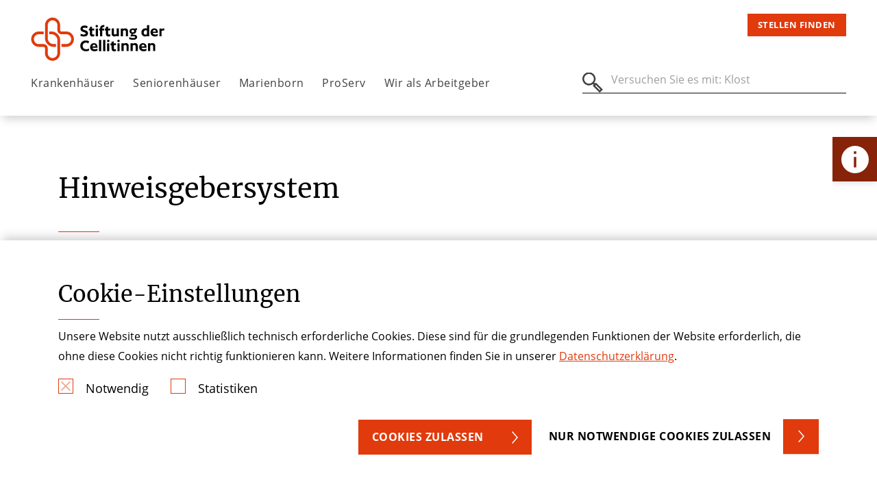

--- FILE ---
content_type: text/html; charset=utf-8
request_url: https://www.ergaenzen-sie-uns.de/hinweisgebersystem
body_size: 6041
content:
<!DOCTYPE html> <html lang="de"> <head> <meta charset="utf-8">  <title>Hinweisgebersystem</title> <meta http-equiv="x-ua-compatible" content="IE=edge">  <meta name="viewport" content="width=device-width, initial-scale=1"> <meta name="robots" content="index,follow"> <meta name="author" content="Stiftung der Cellitinnen"> <meta property="og:title" content="Hinweisgebersystem"> <meta name="twitter:card" content="summary"> <meta name="apple-mobile-web-app-capable" content="no"> <link rel="stylesheet" href="//dccdn.de/www.cellitinnenhaeuser.de/typo3temp/assets/compressed/merged-64c127946242502584173f9bcd82dcc3.1765764122.css" media="all"> <script src="//dccdn.de/www.cellitinnenhaeuser.de/typo3temp/assets/compressed/merged-4b4cb2f5089d5b8c61e2a7b766dd906c.1765764122.js"></script> <meta http-equiv="X-UA-Compatible" content="IE=edge"> <link rel="apple-touch-icon" sizes="180x180" href="/fileadmin/favicon/apple-touch-icon.png"> <link rel="icon" type="image/png" sizes="32x32" href="/fileadmin/favicon/favicon-32x32.png"> <link rel="icon" type="image/png" sizes="16x16" href="/fileadmin/favicon/favicon-16x16.png"> <link rel="mask-icon" href="/fileadmin/favicon/safari-pinned-tab.svg" color="#e03a0d"> <link rel="shortcut icon" href="/fileadmin/favicon/favicon.ico"> <meta name="msapplication-TileColor" content="#ffffff"> <meta name="msapplication-config" content="/fileadmin/favicon/browserconfig.xml"> <meta name="theme-color" content="#ffffff"><script type="text/javascript">const solrRequestUrl = "https://search.doccheck.com/cellitinnen/search/";const searchUrl = "suche";const searchBaseRequestUrl = "https://search.doccheck.com/cellitinnen/";</script> <script>(function(w,d,s,l,i){w[l]=w[l]||[];w[l].push({'gtm.start': new Date().getTime(),event:'gtm.js'});var f=d.getElementsByTagName(s)[0], j=d.createElement(s),dl=l!='dataLayer'?'&l='+l:'';j.async=true;j.src= 'https://www.googletagmanager.com/gtm.js?id='+i+dl;f.parentNode.insertBefore(j,f); })(window,document,'script','dataLayer','GTM-M95KJ62');</script>  <link rel="canonical" href="https://www.ergaenzen-sie-uns.de/hinweisgebersystem/"> </head> <body class="ap-body ap-body--theme-stiftung"> <noscript><iframe src="https://www.googletagmanager.com/ns.html?id=GTM-M95KJ62" height="0" width="0" style="display:none;visibility:hidden"></iframe></noscript> <header class="ap-header"> <div class="ap-navbar--container"> <div class="container-fluid"> <div class="row"> <div class="col-7 col-md-6 col-lg-5"> <div class="ap-site-logo"> <a href="/" title="Zurück zur Startseite" class="ap-menu__link ap-menu__link--img"> <img class="img-fluid" src="//dccdn.de/www.cellitinnenhaeuser.de/fileadmin/user_upload/Logos_Einrichtungen/Stiftung_neu/Stiftung_der_Cellitinnen_Logo.svg" width="236" height="63" alt=""> </a> </div> </div> <div class="col-5 col-md-6 col-lg-7"> <ul class="ap-menu ap-menu--meta d-flex"> <li class=""> <a class="ap-btn ap-btn-jobs-search" href="/#c76043"> <span class="search-label">Stellen finden</span> </a> </li> </ul> </div> </div> <nav class="ap-navbar ap-menu--desktop"> <ul class="ap-menu ap-menu--main"> <li class="ap-menu__item"> <a href="/krankenhaeuser/" title="Krankenhäuser" class="ap-menu__link " target="_self"> Krankenhäuser </a> <div class="ap-menu__sub"> <div class="ap-menu__sub-container"> <div class="container-fluid"> <div class="row ap-menu__sub-linkcontainer"> <div class="col-4"> <a href="/krankenhaeuser/flexpool/" title="Flexpool - Der PflegeJoker" class="ap-menu__link " target="_self"> Flexpool - Der PflegeJoker </a> </div> <div class="col-4"> <a href="/krankenhaeuser/unsere-standorte/" title="Unsere Standorte" class="ap-menu__link " target="_self"> Unsere Standorte </a> </div> </div> </div> </div> </div> </li> <li class="ap-menu__item"> <a href="/seniorenhaeuser/" title="Seniorenhäuser" class="ap-menu__link " target="_self"> Seniorenhäuser </a> </li> <li class="ap-menu__item"> <a href="https://www.marienborn-jobs.de/" title="Marienborn" class="ap-menu__link " target="_self"> Marienborn </a> </li> <li class="ap-menu__item"> <a href="https://www.proserv.de/karriere/" title="ProServ" class="ap-menu__link " target="_self"> ProServ </a> </li> <li class="ap-menu__item"> <a href="/wir-als-arbeitgeber/was-uns-auszeichnet/" title="Wir als Arbeitgeber" class="ap-menu__link " target="_self"> Wir als Arbeitgeber </a> <div class="ap-menu__sub"> <div class="ap-menu__sub-container"> <div class="container-fluid"> <div class="row ap-menu__sub-linkcontainer"> <div class="col-4"> <a href="/wir-als-arbeitgeber/was-uns-auszeichnet/" title="Was uns auszeichnet" class="ap-menu__link " target="_self"> Was uns auszeichnet </a> </div> <div class="col-4"> <a href="/wir-als-arbeitgeber/wir-bilden-uns-weiter/" title="Fort- und Weiterbildung" class="ap-menu__link " target="_self"> Fort- und Weiterbildung </a> </div> <div class="col-4"> <a href="/wir-als-arbeitgeber/wir-bilden-aus/" title="Wir bilden aus" class="ap-menu__link " target="_self"> Wir bilden aus </a> </div> </div> </div> </div> </div> </li> </ul> <div class="ap-searchbar"> <form class="js-searchbar-form" method="post" action=""> <label for="ap-header-search"> <span class="ap-search__icon"></span> <input type="search" name="q" class="navbar-search" id="ap-header-search" placeholder="Versuche es mit: Prostata, Chirurgie"> </label> <button type="submit" class="ap-btn">Suchen</button> <a class="js-search--close"></a> </form> </div> </nav> <div class="ap-navbar ap-menu--mobile"> <button class="ap-btn ap-burger--icon" aria-label="Öffnen oder Schließen des mobilen Menüs"></button> <div class="ap-searchbar"> <form class="js-searchbar-form" method="post" action=""> <label for="ap-header-search"> <span class="ap-search__icon"></span> <input type="search" name="q" class="navbar-search" id="ap-header-search" placeholder="Versuche es mit: Prostata, Chirurgie"> </label> <button type="submit" class="ap-btn">Suchen</button> <a class="js-search--close"></a> </form> </div> </div> </div> </div> </header> <main class="ap-main"> <section class="ap-hero"> </section> <section id="c75728" class="ap-section ap-section--theme-white ap-button--theme-white"> <div class="container"> <div id="c75729" class="row "> <div class="col-12"> <h1>Hinweisgebersystem</h1> <p>Rechtstreue ist uns wichtig; daher befassen wir uns in unserem Unternehmen systematisch mit der Aufgabe, sowohl gesetzliche, als auch interne Regelungen einzuhalten, also mit der sog. Compliance. Gleichzeitig ist uns bewusst, dass selbst das beste Compliance- Management einzelne Regelverstöße nicht verhindern kann. Das bedeutet aber nicht, dass wir solche Verstöße deshalb akzeptieren würden. Vielmehr wollen wir sie möglichst aufklären, abstellen und daraus für die Zukunft lernen. Denn nur so wird unser Compliance- Management besser und wir reduzieren für die Zukunft die Wahrscheinlichkeit weiterer Compliance-Verstöße.</p><p>Deshalb unterstützen wir die Abgabe von Hinweisen auf solche Compliance-Verstöße. Viele Hinweisgeber fürchten jedoch Repressalien, wenn sie auf Missstände hinweisen. Deshalb haben wir die Warth &amp; Klein Grant Thornton AG Wirtschaftsprüfungsgesellschaft als unabhängigen externen Dienstleister beauftragt, die sich dazu verpflichtet, unter Wahrung der Vertraulichkeit solche Hinweise entgegenzunehmen und mit der gebotenen fachlichen Expertise objektiv nachzuverfolgen. Zugleich ist es in jeglicher Weise untersagt, Meldungen, die im guten Glauben abgegeben wurden, zu sanktionieren. Hinweisgeber, die in gutem Glauben handeln, dürfen somit in keiner Weise benachteiligt oder Repressalien ausgesetzt werden.</p><p>&nbsp;</p><h3>Meldeweg für Hinweisgeber</h3><p>Auf der nachfolgenden Seite erreichen Sie das online-basierte Hinweisgebersystem von Warth &amp; Klein Grant Thornton:</p><p><a href="https://stiftung-der-cellitinnen.gt-wbs.com/sign-in" target="_blank" rel="noreferrer">https://stiftung-der-cellitinnen.gt-wbs.com/sign-in</a></p><p>Dieses System bietet Hinweisgebern die Möglichkeit, Hinweise auf Compliance-Verstöße vertraulich zu melden, auf Wunsch auch anonym. Um Hinweisen schnellstmöglich nachgehen zu können, ist es hilfreich, das dem Sachverhalt zugrundeliegende Fehlverhalten so präzise wie möglich zu beschreiben. Das Hinweisgebersystem bietet daher mittels Fragen optional eine Unterstützung bei der Bereitstellung der benötigten Informationen an. Gleichzeitig eröffnet das Hinweisgebersystem die Möglichkeit einer Kommunikation zwischen Hinweisgeber und Warth &amp; Klein Grant Thornton, bei gleichzeitiger Gewährleistung der Anonymität des Hinweisgebers, um z. B. noch offene Fragen zum Sachverhalt zu klären.</p><p>Hinter diesem Hinweisgebersystem verbergen sich keine Roboter mit automatisierten Antworteinstellungen. Vielmehr wird jeder Hinweis von qualifiziertem Fachpersonal aufgenommen und ausgewertet und anschließend in einem Fachteam beraten. Warth &amp; Klein Grant Thornton hat sich der objektiven und fairen Aufklärung von Vorwürfen auf Compliance-Verstöße verpflichtet. Zudem wird jeder Hinweisgeber – soweit die Bearbeitung des Hinweises es zulässt – regelmäßig über die Fortschritte bei der Aufklärung des von ihm angezeigten Sachverhalts informiert.</p><p>Im Übrigen haben Hinweisgeber auch die Möglichkeit, über das Hinweisgebersystem mit Warth &amp; Klein Grant Thornton für ein persönliches Gespräch Kontakt aufzunehmen.</p><p><strong>Missbräuchliche Nutzung des Hinweisgebersystems </strong></p><p>Andererseits wird ein Missbrauch des Hinweisgebersystems nicht geduldet. Wir weisen daher darauf hin, dass bewusst unwahre Behauptungen über Dritte eine Straftat darstellen können.</p><p>&nbsp;</p><h3>Datenschutz</h3><p>Wir sind dem Datenschutz verpflichtet; dazu zählt auch, dass wir sämtliche Betroffenenrechte gewährleisten, einschließlich der Rechte desjenigen, gegen den der Hinweisgeber den Vorwurf eines Compliance-Verstoßes erhebt. Hierzu zählt auch das Recht, Auskunft über sämtliche im Zusammenhang mit dem Hinweis verarbeiteten personenbezogenen Daten des Betroffenen zu erteilen. In der Regel wird das Interesse des Betroffenen an der Auskunft über diese Daten solange zurückstehen, wie die Untersuchung zu dem eingegangenen Hinweis noch nicht abgeschlossen ist. Nach Abschluss der Untersuchung ist dem Auskunftsverlangen jedoch in aller Regel nachzukommen. Wir empfehlen daher allen Hinweisgebern, diesen Umstand im Rahmen der Abgabe eines Hinweises zu berücksichtigen, insbesondere dann, wenn sie anonym bleiben wollen.</p><p>Im Übrigen finden Sie weitere Informationen zum Datenschutz in der Datenschutzerklärung auf dieser Webseite.</p><p>&nbsp;</p><h3>Beschlagnahmefreiheit</h3><p>Schließlich weisen wir darauf hin, dass Warth &amp; Klein Grant Thornton hinsichtlich der über das Hinweisgebersystem oder in sonstiger Weise eingegangenen Informationen zur Verschwiegenheit verpflichtet ist; diese Informationen sind jedoch im allgemeinen nicht beschlagnahmefrei, d. h. Ermittlungs- oder sonstige Behörden können auf entsprechenden richterlichen Beschluss diese Informationen beschlagnahmen und somit darauf zugreifen.</p><p>&nbsp;</p><h3>Weitere Meldemöglichkeiten</h3><p>Unabhängig vom Hinweisgebersystem besteht für all unsere Mitarbeiterinnen und Mitarbeiter weiterhin die Möglichkeit, sich jederzeit mit Hinweisen an ihren Vorgesetzten oder an die zuständige Geschäftsführung zu wenden.</p> </div> </div> </div> </section> </main> <div class="ap-burgermenu"> <div class="ap-burgermenu__container"> <div class="ap-menu--top"> <div class="ap-burgermenu__navigation"> <button class="ap-btn js-submenu--back"></button> <button class="ap-btn js-submenu--close"></button> </div> <ul class="ap-menu--burger"> <li class="ap-menu__item"> <a href="/krankenhaeuser/" title="Krankenhäuser" class="ap-menu__link " target="_self"> Krankenhäuser </a> <button class="ap-btn js-submenu--toggle " aria-expanded="false" data-target="#submenu-8742"></button> </li> <ul class="ap-toggle-submenu" id="submenu-8742"> <li class="ap-toggle-submenu__headline">Krankenhäuser</li> <li class="ap-menu__item"> <a href="/krankenhaeuser/flexpool/" title="Flexpool - Der PflegeJoker" class="ap-menu__link " target="_self"> Flexpool - Der PflegeJoker </a> </li> <li class="ap-menu__item"> <a href="/krankenhaeuser/unsere-standorte/" title="Unsere Standorte" class="ap-menu__link " target="_self"> Unsere Standorte </a> </li> </ul> <li class="ap-menu__item"> <a href="/seniorenhaeuser/" title="Seniorenhäuser" class="ap-menu__link " target="_self"> Seniorenhäuser </a> </li> <li class="ap-menu__item"> <a href="https://www.marienborn-jobs.de/" title="Marienborn" class="ap-menu__link " target="_self"> Marienborn </a> </li> <li class="ap-menu__item"> <a href="https://www.proserv.de/karriere/" title="ProServ" class="ap-menu__link " target="_self"> ProServ </a> </li> <li class="ap-menu__item"> <a href="/wir-als-arbeitgeber/was-uns-auszeichnet/" title="Wir als Arbeitgeber" class="ap-menu__link " target="_self"> Wir als Arbeitgeber </a> <button class="ap-btn js-submenu--toggle " aria-expanded="false" data-target="#submenu-8744"></button> </li> <ul class="ap-toggle-submenu" id="submenu-8744"> <li class="ap-toggle-submenu__headline">Wir als Arbeitgeber</li> <li class="ap-menu__item"> <a href="/wir-als-arbeitgeber/was-uns-auszeichnet/" title="Was uns auszeichnet" class="ap-menu__link " target="_self"> Was uns auszeichnet </a> </li> <li class="ap-menu__item"> <a href="/wir-als-arbeitgeber/wir-bilden-uns-weiter/" title="Fort- und Weiterbildung" class="ap-menu__link " target="_self"> Fort- und Weiterbildung </a> </li> <li class="ap-menu__item"> <a href="/wir-als-arbeitgeber/wir-bilden-aus/" title="Wir bilden aus" class="ap-menu__link " target="_self"> Wir bilden aus </a> </li> </ul> </ul> <ul class="ap-menu ap-menu--meta"> <li class="ap-menu__item"> <a href="https://www.youtube.com/channel/UCHr7s5HQXpAEtbnskJMJ7Vg" title="Youtube" class="ap-menu__link " target="_self"> <img loading="lazy" class="ap-menu--meta__image" src="//dccdn.de/www.cellitinnenhaeuser.de/fileadmin/user_upload/Krankenhaeuser_Koeln/St_Vinzenz-Hospital/ico-youtube.svg" width="35" height="35" alt=""> <span>Youtube</span> </a> </li> </ul> </div> <div class="ap-menu--bottom"> <ul class="ap-menu ap-menu--footer"> <li> <a href="https://www.cellitinnenhaeuser.de/service/kontakt/" title="Kontakt" class="ap-menu__link " target="_self"> Kontakt </a> </li> <li> <a href="/datenschutz/" title="Datenschutz" class="ap-menu__link " target="_self"> Datenschutz </a> </li> <li> <a href="/impressum/" title="Impressum" class="ap-menu__link " target="_self"> Impressum </a> </li> <li> <a href="/hinweisgebersystem/" title="Hinweisgebersystem" class="ap-menu__link active current" target="_self"> Hinweisgebersystem </a> </li> </ul> </div> </div> </div> <div class="ap-lasche-wrapper"> <div class="ap-lasche-container"> <div class="ap-lasche-buttons"> <button class="ap-btn" aria-expanded="false" aria-label="Öffne Kontakt-Lasche" aria-controls="#ap-lasche-contact" id="js-trigger-lasche-contact"></button> </div> <div class="ap-lasche-content"> <button class="ap-btn js-trigger-lasche-close" aria-label="Schließe Lasche"></button> <div id="ap-lasche-contact" class="collapse"> <div class="ap-lasche ap-section--theme-red ap-button--theme-red"> <div class="ap-lasche--top"> <div class="ap-lasche--left"> <div itemscope itemtype="https://schema.org/LocalBusiness"> <h2><span itemprop="name">Stiftung der Cellitinnen</span></h2> <a href="https://www.google.com/maps/search/?api=1&amp;query=Stiftung%20der%20Cellitinnen+K%C3%B6ln-Longerich" target="_blank" rel="noreferrer" class="no-underline"> <div itemprop="address" itemscope itemtype="https://schema.org/PostalAddress"> <p><span itemprop="streetAddress">Graseggerstr. 105</span> <br/><span itemprop="postalCode">50737 </span> <span itemprop="addressLocality">Köln-Longerich</span> <span itemprop="addressRegion" style="display: none;">Köln</span> </p> </div> </a> <table> <tr> <td style="width: 40px"><b>Tel</b></td> <td><a href="tel:0221 974514-51" title="Telefonnummer">0221 974514-51</a> </td> </tr> <tr> <td style="width: 40px"><b>Fax</b></td> <td><a href="fax:0221 974514-918" title="Faxnummer">0221 974514-918</a> </td> </tr> </table> </div> </div> </div> </div> </div> </div> </div> </div> <footer class="ap-footer"> <div class="container-fluid"> <div class="row"> <div class="col-12"> <div class="ap-footer__container"> <div class="ap-site-logo"> <a href="/" title="Zurück zur Startseite" class="ap-menu__link ap-menu__link--img"> <img class="img-fluid" src="//dccdn.de/www.cellitinnenhaeuser.de/fileadmin/user_upload/Logos_Einrichtungen/Stiftung_neu/Stiftung_der_Cellitinnen_Logo.svg" width="236" height="63" alt=""> </a> </div> <div class="ap-footer__menu-wrapper"> <ul class="ap-menu ap-menu--footer"> <li> <a href="https://www.cellitinnenhaeuser.de/service/kontakt/" title="Kontakt" class="ap-menu__link " target="_self"> Kontakt </a> </li> <li> <a href="/datenschutz/" title="Datenschutz" class="ap-menu__link " target="_self"> Datenschutz </a> </li> <li> <a href="/impressum/" title="Impressum" class="ap-menu__link " target="_self"> Impressum </a> </li> <li> <a href="/hinweisgebersystem/" title="Hinweisgebersystem" class="ap-menu__link active current" target="_self"> Hinweisgebersystem </a> </li> </ul> <div class="ap-meta__container"> <ul class="ap-menu ap-menu--meta"> <li class="ap-menu__item"> <a href="https://www.youtube.com/channel/UCHr7s5HQXpAEtbnskJMJ7Vg" title="Youtube" class="ap-menu__link " target="_self"> <img loading="lazy" class="ap-menu--meta__image" src="//dccdn.de/www.cellitinnenhaeuser.de/fileadmin/user_upload/Krankenhaeuser_Koeln/St_Vinzenz-Hospital/ico-youtube.svg" width="35" height="35" alt=""> <span>Youtube</span> </a> </li> </ul> </div> </div> </div> </div> </div> </div> </footer> <div id="cookie-notification" role="alert" style="display:none;"> <div class="container"> <section class="ap-section ap-section--theme-white ap-button--theme-white"> <div class="flex items-center justify-between"> <div class="flex flex-wrap items-center"> <h2>Cookie-&shy;Einstellungen</h2> <p> Unsere Website nutzt ausschließlich technisch erforderliche Cookies. Diese sind für die grundlegenden Funktionen der Website erforderlich, die ohne diese Cookies nicht richtig funktionieren kann. Weitere Informationen finden Sie in unserer <a href="/datenschutz" target="_blank">Datenschutzerklärung</a>. </p> </div> <div> <div class="cookie-form"> <div class="ap-checkbox__container"> <label id="ap-func" class="ap-checkbox form-group" for="cookie-preferences--necessary"> <input class="form-control" disabled checked type="checkbox" id="cookie-preferences--necessary"> <span>Notwendig</span> <span class="ap-checkmark"></span> </label> <label id="ap-st" class="ap-checkbox form-group" for="cookie-preferences--analytics"> <input class="form-control" type="checkbox" id="cookie-preferences--analytics"> <span>Statistiken</span> <span class="ap-checkmark"></span> </label> </div> </div> <div class="form-group text-right"> <button id="cookie-notification__accept" class="ap-btn ap-btn--small ap-btn--bg ap-btn--bg-full btn" type="button" name="" value="">Cookies zulassen </button> <button id="cookie-notification__decline" class="ap-btn ap-btn--small ap-btn--bg ap-btn--bg-corner active" type="button" name="" value=""> <span>Nur notwendige Cookies zulassen</span> </button> </div> </div> </div> </section> </div> </div> <div class="hidden" id="gaProperty" data-title="GTM-M95KJ62"></div> <div class="hidden" id="havenDomain" data-title="ergaenzen-sie-uns.de"></div> <script type="text/javascript"> var gaProperty = $("#gaProperty").data("title"); var havenDomain = $("#havenDomain").data("title"); if (gaProperty) { Haven.create({ prefix: 'ap', domains: window.COOKIE_DOMAINS || ['.antwerpes.de', havenDomain], purposes: ['analytics'], services: [ { name: 'google-analytics', purposes: ['analytics'], inject: true, options: { id: gaProperty } } ], }); Haven.on('analytics-disabled', function () { setTimeout(function () { window.dataLayer = window.dataLayer || []; window.dataLayer.push({ 'event': 'consent', 'consent analytics': false }); }, 1000); }); Haven.on('analytics-enabled', function () { setTimeout(function () { window.dataLayer = window.dataLayer || []; window.dataLayer.push({ 'event': 'consent', 'consent analytics': true }); }, 1000); }); } else { $('label').remove('#ap-st'); $('#cookie-notification__accept').hide(); Haven.create({ prefix: 'ap', domains: window.COOKIE_DOMAINS || ['.antwerpes.de', havenDomain], purposes: ['functional'], services: [] }); } </script> <script src="//dccdn.de/www.cellitinnenhaeuser.de/typo3temp/assets/compressed/merged-275c47306118558e5f345a533fb4fa41.1765764122.js"></script> <script src="//dccdn.de/www.cellitinnenhaeuser.de/typo3temp/assets/compressed/merged-912a1b9c8be4f41a5e9a0a18758431a1.1765764122.js"></script> <script src="//dccdn.de/www.cellitinnenhaeuser.de/_assets/2bfaa632d71bc42a8ea5b6a8d3e0582c/vendor/jquery.autocomplete.1519021035.js" defer="defer"></script> <script src="//dccdn.de/www.cellitinnenhaeuser.de/_assets/2bfaa632d71bc42a8ea5b6a8d3e0582c/js/main.min.1740661517.js" defer="defer"></script> <script src="//dccdn.de/www.cellitinnenhaeuser.de/_assets/2bfaa632d71bc42a8ea5b6a8d3e0582c/vendor/selectric.min.1740661517.js" defer="defer"></script> <script src="//dccdn.de/www.cellitinnenhaeuser.de/_assets/2bfaa632d71bc42a8ea5b6a8d3e0582c/vendor/bootstrap-datepicker.499162500.js" defer="defer"></script> <script src="//dccdn.de/www.cellitinnenhaeuser.de/_assets/2bfaa632d71bc42a8ea5b6a8d3e0582c/vendor/bootstrap-datepicker.de.min.499162500.js" defer="defer"></script> </body> </html>

--- FILE ---
content_type: text/css; charset=utf-8
request_url: https://dccdn.de/www.cellitinnenhaeuser.de/typo3temp/assets/compressed/merged-64c127946242502584173f9bcd82dcc3.1765764122.css
body_size: 58269
content:
@charset 'UTF-8';
/* moved by compressor */
/* default styles for extension "tx_srfreecap" */
		.tx-srfreecap-captcha label { display: inline-block; width: 150px; }
		img.tx-srfreecap-image { margin-left: 1em; margin-right: 1em; vertical-align: middle; }
		.tx-srfreecap-image-accessible {
			background-color: transparent;
			vertical-align: middle;
		}
		.tx-srfreecap-accessible-link { width: 10em; float: right; vertical-align: middle; margin-right: 7em; }
		.tx-srfreecap-cant-read { display: inline-block; width: 150px; }
		.tx-srfreecap-cant-read a:link { background-color:transparent; font-weight:bold; text-decoration:none; }
/* default styles for extension "tx_srfreecap_pi2" */
		.tx-srfreecap-pi1-captcha label { display: inline-block; width: 150px; }
		img.tx-srfreecap-pi1-image { margin-left: 1em; margin-right: 1em; vertical-align: middle; }
		.tx-srfreecap-pi1-image-accessible {
			background-color: transparent;
			vertical-align: middle;
		}
		.tx-srfreecap-pi1-accessible-link { width: 10em; float: right; vertical-align: middle; margin-right: 7em; }
		.tx-srfreecap-pi1-cant-read { display: inline-block; width: 150px; }
		.tx-srfreecap-pi1-cant-read a:link { background-color:transparent; font-weight:bold; text-decoration:none; }

.slick-slider{position:relative;display:block;box-sizing:border-box;-webkit-user-select:none;-moz-user-select:none;-ms-user-select:none;user-select:none;-webkit-touch-callout:none;-khtml-user-select:none;-ms-touch-action:pan-y;touch-action:pan-y;-webkit-tap-highlight-color:transparent}.slick-list{position:relative;display:block;overflow:hidden;margin:0;padding:0}.slick-list:focus{outline:0}.slick-list.dragging{cursor:pointer;cursor:hand}.slick-slider .slick-list,.slick-slider .slick-track{-webkit-transform:translate3d(0,0,0);-moz-transform:translate3d(0,0,0);-ms-transform:translate3d(0,0,0);-o-transform:translate3d(0,0,0);transform:translate3d(0,0,0)}.slick-track{position:relative;top:0;left:0;display:block;margin-left:auto;margin-right:auto}.slick-track:after,.slick-track:before{display:table;content:''}.slick-track:after{clear:both}.slick-loading .slick-track{visibility:hidden}.slick-slide{display:none;float:left;height:100%;min-height:1px}[dir=rtl] .slick-slide{float:right}.slick-slide img{display:block}.slick-slide.slick-loading img{display:none}.slick-slide.dragging img{pointer-events:none}.slick-initialized .slick-slide{display:block}.slick-loading .slick-slide{visibility:hidden}.slick-vertical .slick-slide{display:block;height:auto;border:1px solid transparent}.slick-arrow.slick-hidden{display:none}
.slick-loading .slick-list{background:#fff url('../../../_assets/2bfaa632d71bc42a8ea5b6a8d3e0582c/vendor/slick/ajax-loader.gif') center center no-repeat}@font-face{font-family:slick;font-weight:400;font-style:normal;src:url('../../../_assets/2bfaa632d71bc42a8ea5b6a8d3e0582c/vendor/slick/fonts/slick.eot');src:url('../../../_assets/2bfaa632d71bc42a8ea5b6a8d3e0582c/vendor/slick/fonts/slick.eot?#iefix') format('embedded-opentype'),url('../../../_assets/2bfaa632d71bc42a8ea5b6a8d3e0582c/vendor/slick/fonts/slick.woff') format('woff'),url('../../../_assets/2bfaa632d71bc42a8ea5b6a8d3e0582c/vendor/slick/fonts/slick.ttf') format('truetype'),url('../../../_assets/2bfaa632d71bc42a8ea5b6a8d3e0582c/vendor/slick/fonts/slick.svg#slick') format('svg')}.slick-next,.slick-prev{font-size:0;line-height:0;position:absolute;top:50%;display:block;width:20px;height:20px;padding:0;-webkit-transform:translate(0,-50%);-ms-transform:translate(0,-50%);transform:translate(0,-50%);cursor:pointer;color:transparent;border:none;outline:0;background:0 0}.slick-next:focus,.slick-next:hover,.slick-prev:focus,.slick-prev:hover{color:transparent;outline:0;background:0 0}.slick-next:focus:before,.slick-next:hover:before,.slick-prev:focus:before,.slick-prev:hover:before{opacity:1}.slick-next.slick-disabled:before,.slick-prev.slick-disabled:before{opacity:.25}.slick-next:before,.slick-prev:before{font-family:slick;font-size:20px;line-height:1;opacity:.75;color:#fff;-webkit-font-smoothing:antialiased;-moz-osx-font-smoothing:grayscale}.slick-prev{left:-25px}[dir=rtl] .slick-prev{right:-25px;left:auto}.slick-prev:before{content:'←'}[dir=rtl] .slick-prev:before{content:'→'}.slick-next{right:-25px}[dir=rtl] .slick-next{right:auto;left:-25px}.slick-next:before{content:'→'}[dir=rtl] .slick-next:before{content:'←'}.slick-dotted.slick-slider{margin-bottom:30px}.slick-dots{position:absolute;bottom:-25px;display:block;width:100%;padding:0;margin:0;list-style:none;text-align:center}.slick-dots li{position:relative;display:inline-block;width:20px;height:20px;margin:0 5px;padding:0;cursor:pointer}.slick-dots li button{font-size:0;line-height:0;display:block;width:20px;height:20px;padding:5px;cursor:pointer;color:transparent;border:0;outline:0;background:0 0}.slick-dots li button:focus,.slick-dots li button:hover{outline:0}.slick-dots li button:focus:before,.slick-dots li button:hover:before{opacity:1}.slick-dots li button:before{font-family:slick;font-size:6px;line-height:20px;position:absolute;top:0;left:0;width:20px;height:20px;content:'•';text-align:center;opacity:.25;color:#000;-webkit-font-smoothing:antialiased;-moz-osx-font-smoothing:grayscale}.slick-dots li.slick-active button:before{opacity:.75;color:#000}
/*! jQuery UI - v1.11.4 - 2015-03-11
* http://jqueryui.com
* Includes: core.css, accordion.css, autocomplete.css, button.css, datepicker.css, dialog.css, draggable.css, menu.css, progressbar.css, resizable.css, selectable.css, selectmenu.css, slider.css, sortable.css, spinner.css, tabs.css, tooltip.css, theme.css
* To view and modify this theme, visit http://jqueryui.com/themeroller/?ffDefault=Verdana%2CArial%2Csans-serif&fwDefault=normal&fsDefault=1.1em&cornerRadius=4px&bgColorHeader=cccccc&bgTextureHeader=highlight_soft&bgImgOpacityHeader=75&borderColorHeader=aaaaaa&fcHeader=222222&iconColorHeader=222222&bgColorContent=ffffff&bgTextureContent=flat&bgImgOpacityContent=75&borderColorContent=aaaaaa&fcContent=222222&iconColorContent=222222&bgColorDefault=e6e6e6&bgTextureDefault=glass&bgImgOpacityDefault=75&borderColorDefault=d3d3d3&fcDefault=555555&iconColorDefault=888888&bgColorHover=dadada&bgTextureHover=glass&bgImgOpacityHover=75&borderColorHover=999999&fcHover=212121&iconColorHover=454545&bgColorActive=ffffff&bgTextureActive=glass&bgImgOpacityActive=65&borderColorActive=aaaaaa&fcActive=212121&iconColorActive=454545&bgColorHighlight=fbf9ee&bgTextureHighlight=glass&bgImgOpacityHighlight=55&borderColorHighlight=fcefa1&fcHighlight=363636&iconColorHighlight=2e83ff&bgColorError=fef1ec&bgTextureError=glass&bgImgOpacityError=95&borderColorError=cd0a0a&fcError=cd0a0a&iconColorError=cd0a0a&bgColorOverlay=aaaaaa&bgTextureOverlay=flat&bgImgOpacityOverlay=0&opacityOverlay=30&bgColorShadow=aaaaaa&bgTextureShadow=flat&bgImgOpacityShadow=0&opacityShadow=30&thicknessShadow=8px&offsetTopShadow=-8px&offsetLeftShadow=-8px&cornerRadiusShadow=8px
* Copyright 2015 jQuery Foundation and other contributors; Licensed MIT */

/* Layout helpers
----------------------------------*/
.ui-helper-hidden {
	display: none;
}
.ui-helper-hidden-accessible {
	border: 0;
	clip: rect(0 0 0 0);
	height: 1px;
	margin: -1px;
	overflow: hidden;
	padding: 0;
	position: absolute;
	width: 1px;
}
.ui-helper-reset {
	margin: 0;
	padding: 0;
	border: 0;
	outline: 0;
	line-height: 1.3;
	text-decoration: none;
	font-size: 100%;
	list-style: none;
}
.ui-helper-clearfix:before,
.ui-helper-clearfix:after {
	content: "";
	display: table;
	border-collapse: collapse;
}
.ui-helper-clearfix:after {
	clear: both;
}
.ui-helper-clearfix {
	min-height: 0; /* support: IE7 */
}
.ui-helper-zfix {
	width: 100%;
	height: 100%;
	top: 0;
	left: 0;
	position: absolute;
	opacity: 0;
	filter:Alpha(Opacity=0); /* support: IE8 */
}

.ui-front {
	z-index: 100;
}


/* Interaction Cues
----------------------------------*/
.ui-state-disabled {
	cursor: default !important;
}


/* Icons
----------------------------------*/

/* states and images */
.ui-icon {
	display: block;
	text-indent: -99999px;
	overflow: hidden;
	background-repeat: no-repeat;
}


/* Misc visuals
----------------------------------*/

/* Overlays */
.ui-widget-overlay {
	position: fixed;
	top: 0;
	left: 0;
	width: 100%;
	height: 100%;
}
.ui-accordion .ui-accordion-header {
	display: block;
	cursor: pointer;
	position: relative;
	margin: 2px 0 0 0;
	padding: .5em .5em .5em .7em;
	min-height: 0; /* support: IE7 */
	font-size: 100%;
}
.ui-accordion .ui-accordion-icons {
	padding-left: 2.2em;
}
.ui-accordion .ui-accordion-icons .ui-accordion-icons {
	padding-left: 2.2em;
}
.ui-accordion .ui-accordion-header .ui-accordion-header-icon {
	position: absolute;
	left: .5em;
	top: 50%;
	margin-top: -8px;
}
.ui-accordion .ui-accordion-content {
	padding: 1em 2.2em;
	border-top: 0;
	overflow: auto;
}
.ui-autocomplete {
	position: absolute;
	top: 0;
	left: 0;
	cursor: default;
}
.ui-button {
	display: inline-block;
	position: relative;
	padding: 0;
	line-height: normal;
	margin-right: .1em;
	cursor: pointer;
	vertical-align: middle;
	text-align: center;
	overflow: visible; /* removes extra width in IE */
}
.ui-button,
.ui-button:link,
.ui-button:visited,
.ui-button:hover,
.ui-button:active {
	text-decoration: none;
}
/* to make room for the icon, a width needs to be set here */
.ui-button-icon-only {
	width: 2.2em;
}
/* button elements seem to need a little more width */
button.ui-button-icon-only {
	width: 2.4em;
}
.ui-button-icons-only {
	width: 3.4em;
}
button.ui-button-icons-only {
	width: 3.7em;
}

/* button text element */
.ui-button .ui-button-text {
	display: block;
	line-height: normal;
}
.ui-button-text-only .ui-button-text {
	padding: .4em 1em;
}
.ui-button-icon-only .ui-button-text,
.ui-button-icons-only .ui-button-text {
	padding: .4em;
	text-indent: -9999999px;
}
.ui-button-text-icon-primary .ui-button-text,
.ui-button-text-icons .ui-button-text {
	padding: .4em 1em .4em 2.1em;
}
.ui-button-text-icon-secondary .ui-button-text,
.ui-button-text-icons .ui-button-text {
	padding: .4em 2.1em .4em 1em;
}
.ui-button-text-icons .ui-button-text {
	padding-left: 2.1em;
	padding-right: 2.1em;
}
/* no icon support for input elements, provide padding by default */
input.ui-button {
	padding: .4em 1em;
}

/* button icon element(s) */
.ui-button-icon-only .ui-icon,
.ui-button-text-icon-primary .ui-icon,
.ui-button-text-icon-secondary .ui-icon,
.ui-button-text-icons .ui-icon,
.ui-button-icons-only .ui-icon {
	position: absolute;
	top: 50%;
	margin-top: -8px;
}
.ui-button-icon-only .ui-icon {
	left: 50%;
	margin-left: -8px;
}
.ui-button-text-icon-primary .ui-button-icon-primary,
.ui-button-text-icons .ui-button-icon-primary,
.ui-button-icons-only .ui-button-icon-primary {
	left: .5em;
}
.ui-button-text-icon-secondary .ui-button-icon-secondary,
.ui-button-text-icons .ui-button-icon-secondary,
.ui-button-icons-only .ui-button-icon-secondary {
	right: .5em;
}

/* button sets */
.ui-buttonset {
	margin-right: 7px;
}
.ui-buttonset .ui-button {
	margin-left: 0;
	margin-right: -.3em;
}

/* workarounds */
/* reset extra padding in Firefox, see h5bp.com/l */
input.ui-button::-moz-focus-inner,
button.ui-button::-moz-focus-inner {
	border: 0;
	padding: 0;
}
.ui-datepicker {
	width: 17em;
	padding: .2em .2em 0;
	display: none;
}
.ui-datepicker .ui-datepicker-header {
	position: relative;
	padding: .2em 0;
}
.ui-datepicker .ui-datepicker-prev,
.ui-datepicker .ui-datepicker-next {
	position: absolute;
	top: 2px;
	width: 1.8em;
	height: 1.8em;
}
.ui-datepicker .ui-datepicker-prev-hover,
.ui-datepicker .ui-datepicker-next-hover {
	top: 1px;
}
.ui-datepicker .ui-datepicker-prev {
	left: 2px;
}
.ui-datepicker .ui-datepicker-next {
	right: 2px;
}
.ui-datepicker .ui-datepicker-prev-hover {
	left: 1px;
}
.ui-datepicker .ui-datepicker-next-hover {
	right: 1px;
}
.ui-datepicker .ui-datepicker-prev span,
.ui-datepicker .ui-datepicker-next span {
	display: block;
	position: absolute;
	left: 50%;
	margin-left: -8px;
	top: 50%;
	margin-top: -8px;
}
.ui-datepicker .ui-datepicker-title {
	margin: 0 2.3em;
	line-height: 1.8em;
	text-align: center;
}
.ui-datepicker .ui-datepicker-title select {
	font-size: 1em;
	margin: 1px 0;
}
.ui-datepicker select.ui-datepicker-month,
.ui-datepicker select.ui-datepicker-year {
	width: 45%;
}
.ui-datepicker table {
	width: 100%;
	font-size: .9em;
	border-collapse: collapse;
	margin: 0 0 .4em;
}
.ui-datepicker th {
	padding: .7em .3em;
	text-align: center;
	font-weight: bold;
	border: 0;
}
.ui-datepicker td {
	border: 0;
	padding: 1px;
}
.ui-datepicker td span,
.ui-datepicker td a {
	display: block;
	padding: .2em;
	text-align: right;
	text-decoration: none;
}
.ui-datepicker .ui-datepicker-buttonpane {
	background-image: none;
	margin: .7em 0 0 0;
	padding: 0 .2em;
	border-left: 0;
	border-right: 0;
	border-bottom: 0;
}
.ui-datepicker .ui-datepicker-buttonpane button {
	float: right;
	margin: .5em .2em .4em;
	cursor: pointer;
	padding: .2em .6em .3em .6em;
	width: auto;
	overflow: visible;
}
.ui-datepicker .ui-datepicker-buttonpane button.ui-datepicker-current {
	float: left;
}

/* with multiple calendars */
.ui-datepicker.ui-datepicker-multi {
	width: auto;
}
.ui-datepicker-multi .ui-datepicker-group {
	float: left;
}
.ui-datepicker-multi .ui-datepicker-group table {
	width: 95%;
	margin: 0 auto .4em;
}
.ui-datepicker-multi-2 .ui-datepicker-group {
	width: 50%;
}
.ui-datepicker-multi-3 .ui-datepicker-group {
	width: 33.3%;
}
.ui-datepicker-multi-4 .ui-datepicker-group {
	width: 25%;
}
.ui-datepicker-multi .ui-datepicker-group-last .ui-datepicker-header,
.ui-datepicker-multi .ui-datepicker-group-middle .ui-datepicker-header {
	border-left-width: 0;
}
.ui-datepicker-multi .ui-datepicker-buttonpane {
	clear: left;
}
.ui-datepicker-row-break {
	clear: both;
	width: 100%;
	font-size: 0;
}

/* RTL support */
.ui-datepicker-rtl {
	direction: rtl;
}
.ui-datepicker-rtl .ui-datepicker-prev {
	right: 2px;
	left: auto;
}
.ui-datepicker-rtl .ui-datepicker-next {
	left: 2px;
	right: auto;
}
.ui-datepicker-rtl .ui-datepicker-prev:hover {
	right: 1px;
	left: auto;
}
.ui-datepicker-rtl .ui-datepicker-next:hover {
	left: 1px;
	right: auto;
}
.ui-datepicker-rtl .ui-datepicker-buttonpane {
	clear: right;
}
.ui-datepicker-rtl .ui-datepicker-buttonpane button {
	float: left;
}
.ui-datepicker-rtl .ui-datepicker-buttonpane button.ui-datepicker-current,
.ui-datepicker-rtl .ui-datepicker-group {
	float: right;
}
.ui-datepicker-rtl .ui-datepicker-group-last .ui-datepicker-header,
.ui-datepicker-rtl .ui-datepicker-group-middle .ui-datepicker-header {
	border-right-width: 0;
	border-left-width: 1px;
}
.ui-dialog {
	overflow: hidden;
	position: absolute;
	top: 0;
	left: 0;
	padding: .2em;
	outline: 0;
}
.ui-dialog .ui-dialog-titlebar {
	padding: .4em 1em;
	position: relative;
}
.ui-dialog .ui-dialog-title {
	float: left;
	margin: .1em 0;
	white-space: nowrap;
	width: 90%;
	overflow: hidden;
	text-overflow: ellipsis;
}
.ui-dialog .ui-dialog-titlebar-close {
	position: absolute;
	right: .3em;
	top: 50%;
	width: 20px;
	margin: -10px 0 0 0;
	padding: 1px;
	height: 20px;
}
.ui-dialog .ui-dialog-content {
	position: relative;
	border: 0;
	padding: .5em 1em;
	background: none;
	overflow: auto;
}
.ui-dialog .ui-dialog-buttonpane {
	text-align: left;
	border-width: 1px 0 0 0;
	background-image: none;
	margin-top: .5em;
	padding: .3em 1em .5em .4em;
}
.ui-dialog .ui-dialog-buttonpane .ui-dialog-buttonset {
	float: right;
}
.ui-dialog .ui-dialog-buttonpane button {
	margin: .5em .4em .5em 0;
	cursor: pointer;
}
.ui-dialog .ui-resizable-se {
	width: 12px;
	height: 12px;
	right: -5px;
	bottom: -5px;
	background-position: 16px 16px;
}
.ui-draggable .ui-dialog-titlebar {
	cursor: move;
}
.ui-draggable-handle {
	-ms-touch-action: none;
	touch-action: none;
}
.ui-menu {
	list-style: none;
	padding: 0;
	margin: 0;
	display: block;
	outline: none;
}
.ui-menu .ui-menu {
	position: absolute;
}
.ui-menu .ui-menu-item {
	position: relative;
	margin: 0;
	padding: 3px 1em 3px .4em;
	cursor: pointer;
	min-height: 0; /* support: IE7 */
	/* support: IE10, see #8844 */
	list-style-image: url("[data-uri]");
}
.ui-menu .ui-menu-divider {
	margin: 5px 0;
	height: 0;
	font-size: 0;
	line-height: 0;
	border-width: 1px 0 0 0;
}
.ui-menu .ui-state-focus,
.ui-menu .ui-state-active {
	margin: -1px;
}

/* icon support */
.ui-menu-icons {
	position: relative;
}
.ui-menu-icons .ui-menu-item {
	padding-left: 2em;
}

/* left-aligned */
.ui-menu .ui-icon {
	position: absolute;
	top: 0;
	bottom: 0;
	left: .2em;
	margin: auto 0;
}

/* right-aligned */
.ui-menu .ui-menu-icon {
	left: auto;
	right: 0;
}
.ui-progressbar {
	height: 2em;
	text-align: left;
	overflow: hidden;
}
.ui-progressbar .ui-progressbar-value {
	margin: -1px;
	height: 100%;
}
.ui-progressbar .ui-progressbar-overlay {
	background: url("[data-uri]");
	height: 100%;
	filter: alpha(opacity=25); /* support: IE8 */
	opacity: 0.25;
}
.ui-progressbar-indeterminate .ui-progressbar-value {
	background-image: none;
}
.ui-resizable {
	position: relative;
}
.ui-resizable-handle {
	position: absolute;
	font-size: 0.1px;
	display: block;
	-ms-touch-action: none;
	touch-action: none;
}
.ui-resizable-disabled .ui-resizable-handle,
.ui-resizable-autohide .ui-resizable-handle {
	display: none;
}
.ui-resizable-n {
	cursor: n-resize;
	height: 7px;
	width: 100%;
	top: -5px;
	left: 0;
}
.ui-resizable-s {
	cursor: s-resize;
	height: 7px;
	width: 100%;
	bottom: -5px;
	left: 0;
}
.ui-resizable-e {
	cursor: e-resize;
	width: 7px;
	right: -5px;
	top: 0;
	height: 100%;
}
.ui-resizable-w {
	cursor: w-resize;
	width: 7px;
	left: -5px;
	top: 0;
	height: 100%;
}
.ui-resizable-se {
	cursor: se-resize;
	width: 12px;
	height: 12px;
	right: 1px;
	bottom: 1px;
}
.ui-resizable-sw {
	cursor: sw-resize;
	width: 9px;
	height: 9px;
	left: -5px;
	bottom: -5px;
}
.ui-resizable-nw {
	cursor: nw-resize;
	width: 9px;
	height: 9px;
	left: -5px;
	top: -5px;
}
.ui-resizable-ne {
	cursor: ne-resize;
	width: 9px;
	height: 9px;
	right: -5px;
	top: -5px;
}
.ui-selectable {
	-ms-touch-action: none;
	touch-action: none;
}
.ui-selectable-helper {
	position: absolute;
	z-index: 100;
	border: 1px dotted black;
}
.ui-selectmenu-menu {
	padding: 0;
	margin: 0;
	position: absolute;
	top: 0;
	left: 0;
	display: none;
}
.ui-selectmenu-menu .ui-menu {
	overflow: auto;
	/* Support: IE7 */
	overflow-x: hidden;
	padding-bottom: 1px;
}
.ui-selectmenu-menu .ui-menu .ui-selectmenu-optgroup {
	font-size: 1em;
	font-weight: bold;
	line-height: 1.5;
	padding: 2px 0.4em;
	margin: 0.5em 0 0 0;
	height: auto;
	border: 0;
}
.ui-selectmenu-open {
	display: block;
}
.ui-selectmenu-button {
	display: inline-block;
	overflow: hidden;
	position: relative;
	text-decoration: none;
	cursor: pointer;
}
.ui-selectmenu-button span.ui-icon {
	right: 0.5em;
	left: auto;
	margin-top: -8px;
	position: absolute;
	top: 50%;
}
.ui-selectmenu-button span.ui-selectmenu-text {
	text-align: left;
	padding: 0.4em 2.1em 0.4em 1em;
	display: block;
	line-height: 1.4;
	overflow: hidden;
	text-overflow: ellipsis;
	white-space: nowrap;
}
.ui-slider {
	position: relative;
	text-align: left;
}
.ui-slider .ui-slider-handle {
	position: absolute;
	z-index: 2;
	width: 1.2em;
	height: 1.2em;
	cursor: default;
	-ms-touch-action: none;
	touch-action: none;
}
.ui-slider .ui-slider-range {
	position: absolute;
	z-index: 1;
	font-size: .7em;
	display: block;
	border: 0;
	background-position: 0 0;
}

/* support: IE8 - See #6727 */
.ui-slider.ui-state-disabled .ui-slider-handle,
.ui-slider.ui-state-disabled .ui-slider-range {
	filter: inherit;
}

.ui-slider-horizontal {
	height: .8em;
}
.ui-slider-horizontal .ui-slider-handle {
	top: -.3em;
	margin-left: -.6em;
}
.ui-slider-horizontal .ui-slider-range {
	top: 0;
	height: 100%;
}
.ui-slider-horizontal .ui-slider-range-min {
	left: 0;
}
.ui-slider-horizontal .ui-slider-range-max {
	right: 0;
}

.ui-slider-vertical {
	width: .8em;
	height: 100px;
}
.ui-slider-vertical .ui-slider-handle {
	left: -.3em;
	margin-left: 0;
	margin-bottom: -.6em;
}
.ui-slider-vertical .ui-slider-range {
	left: 0;
	width: 100%;
}
.ui-slider-vertical .ui-slider-range-min {
	bottom: 0;
}
.ui-slider-vertical .ui-slider-range-max {
	top: 0;
}
.ui-sortable-handle {
	-ms-touch-action: none;
	touch-action: none;
}
.ui-spinner {
	position: relative;
	display: inline-block;
	overflow: hidden;
	padding: 0;
	vertical-align: middle;
}
.ui-spinner-input {
	border: none;
	background: none;
	color: inherit;
	padding: 0;
	margin: .2em 0;
	vertical-align: middle;
	margin-left: .4em;
	margin-right: 22px;
}
.ui-spinner-button {
	width: 16px;
	height: 50%;
	font-size: .5em;
	padding: 0;
	margin: 0;
	text-align: center;
	position: absolute;
	cursor: default;
	display: block;
	overflow: hidden;
	right: 0;
}
/* more specificity required here to override default borders */
.ui-spinner a.ui-spinner-button {
	border-top: none;
	border-bottom: none;
	border-right: none;
}
/* vertically center icon */
.ui-spinner .ui-icon {
	position: absolute;
	margin-top: -8px;
	top: 50%;
	left: 0;
}
.ui-spinner-up {
	top: 0;
}
.ui-spinner-down {
	bottom: 0;
}

/* TR overrides */
.ui-spinner .ui-icon-triangle-1-s {
	/* need to fix icons sprite */
	background-position: -65px -16px;
}
.ui-tabs {
	position: relative;/* position: relative prevents IE scroll bug (element with position: relative inside container with overflow: auto appear as "fixed") */
	padding: .2em;
}
.ui-tabs .ui-tabs-nav {
	margin: 0;
	padding: .2em .2em 0;
}
.ui-tabs .ui-tabs-nav li {
	list-style: none;
	float: left;
	position: relative;
	top: 0;
	margin: 1px .2em 0 0;
	border-bottom-width: 0;
	padding: 0;
	white-space: nowrap;
}
.ui-tabs .ui-tabs-nav .ui-tabs-anchor {
	float: left;
	padding: .5em 1em;
	text-decoration: none;
}
.ui-tabs .ui-tabs-nav li.ui-tabs-active {
	margin-bottom: -1px;
	padding-bottom: 1px;
}
.ui-tabs .ui-tabs-nav li.ui-tabs-active .ui-tabs-anchor,
.ui-tabs .ui-tabs-nav li.ui-state-disabled .ui-tabs-anchor,
.ui-tabs .ui-tabs-nav li.ui-tabs-loading .ui-tabs-anchor {
	cursor: text;
}
.ui-tabs-collapsible .ui-tabs-nav li.ui-tabs-active .ui-tabs-anchor {
	cursor: pointer;
}
.ui-tabs .ui-tabs-panel {
	display: block;
	border-width: 0;
	padding: 1em 1.4em;
	background: none;
}
.ui-tooltip {
	padding: 8px;
	position: absolute;
	z-index: 9999;
	max-width: 300px;
	-webkit-box-shadow: 0 0 5px #aaa;
	box-shadow: 0 0 5px #aaa;
}
body .ui-tooltip {
	border-width: 2px;
}

/* Component containers
----------------------------------*/
.ui-widget {
	font-family: Verdana,Arial,sans-serif;
	font-size: 1.1em;
}
.ui-widget .ui-widget {
	font-size: 1em;
}
.ui-widget input,
.ui-widget select,
.ui-widget textarea,
.ui-widget button {
	font-family: Verdana,Arial,sans-serif;
	font-size: 1em;
}
.ui-widget-content {
	border: 1px solid #aaaaaa;
	background: #ffffff url("images/ui-bg_flat_75_ffffff_40x100.png") 50% 50% repeat-x;
	color: #222222;
}
.ui-widget-content a {
	color: #222222;
}
.ui-widget-header {
	border: 1px solid #aaaaaa;
	background: #cccccc url("images/ui-bg_highlight-soft_75_cccccc_1x100.png") 50% 50% repeat-x;
	color: #222222;
	font-weight: bold;
}
.ui-widget-header a {
	color: #222222;
}

/* Interaction states
----------------------------------*/
.ui-state-default,
.ui-widget-content .ui-state-default,
.ui-widget-header .ui-state-default {
	border: 1px solid #d3d3d3;
	background: #e6e6e6 url("images/ui-bg_glass_75_e6e6e6_1x400.png") 50% 50% repeat-x;
	font-weight: normal;
	color: #555555;
}
.ui-state-default a,
.ui-state-default a:link,
.ui-state-default a:visited {
	color: #555555;
	text-decoration: none;
}
.ui-state-hover,
.ui-widget-content .ui-state-hover,
.ui-widget-header .ui-state-hover,
.ui-state-focus,
.ui-widget-content .ui-state-focus,
.ui-widget-header .ui-state-focus {
	border: 1px solid #999999;
	background: #dadada url("images/ui-bg_glass_75_dadada_1x400.png") 50% 50% repeat-x;
	font-weight: normal;
	color: #212121;
}
.ui-state-hover a,
.ui-state-hover a:hover,
.ui-state-hover a:link,
.ui-state-hover a:visited,
.ui-state-focus a,
.ui-state-focus a:hover,
.ui-state-focus a:link,
.ui-state-focus a:visited {
	color: #212121;
	text-decoration: none;
}
.ui-state-active,
.ui-widget-content .ui-state-active,
.ui-widget-header .ui-state-active {
	border: 1px solid #aaaaaa;
	background: #ffffff url("images/ui-bg_glass_65_ffffff_1x400.png") 50% 50% repeat-x;
	font-weight: normal;
	color: #212121;
}
.ui-state-active a,
.ui-state-active a:link,
.ui-state-active a:visited {
	color: #212121;
	text-decoration: none;
}

/* Interaction Cues
----------------------------------*/
.ui-state-highlight,
.ui-widget-content .ui-state-highlight,
.ui-widget-header .ui-state-highlight {
	border: 1px solid #fcefa1;
	background: #fbf9ee url("images/ui-bg_glass_55_fbf9ee_1x400.png") 50% 50% repeat-x;
	color: #363636;
}
.ui-state-highlight a,
.ui-widget-content .ui-state-highlight a,
.ui-widget-header .ui-state-highlight a {
	color: #363636;
}
.ui-state-error,
.ui-widget-content .ui-state-error,
.ui-widget-header .ui-state-error {
	border: 1px solid #cd0a0a;
	background: #fef1ec url("images/ui-bg_glass_95_fef1ec_1x400.png") 50% 50% repeat-x;
	color: #cd0a0a;
}
.ui-state-error a,
.ui-widget-content .ui-state-error a,
.ui-widget-header .ui-state-error a {
	color: #cd0a0a;
}
.ui-state-error-text,
.ui-widget-content .ui-state-error-text,
.ui-widget-header .ui-state-error-text {
	color: #cd0a0a;
}
.ui-priority-primary,
.ui-widget-content .ui-priority-primary,
.ui-widget-header .ui-priority-primary {
	font-weight: bold;
}
.ui-priority-secondary,
.ui-widget-content .ui-priority-secondary,
.ui-widget-header .ui-priority-secondary {
	opacity: .7;
	filter:Alpha(Opacity=70); /* support: IE8 */
	font-weight: normal;
}
.ui-state-disabled,
.ui-widget-content .ui-state-disabled,
.ui-widget-header .ui-state-disabled {
	opacity: .35;
	filter:Alpha(Opacity=35); /* support: IE8 */
	background-image: none;
}
.ui-state-disabled .ui-icon {
	filter:Alpha(Opacity=35); /* support: IE8 - See #6059 */
}

/* Icons
----------------------------------*/

/* states and images */
.ui-icon {
	width: 16px;
	height: 16px;
}
.ui-icon,
.ui-widget-content .ui-icon {
	background-image: url("images/ui-icons_222222_256x240.png");
}
.ui-widget-header .ui-icon {
	background-image: url("images/ui-icons_222222_256x240.png");
}
.ui-state-default .ui-icon {
	background-image: url("images/ui-icons_888888_256x240.png");
}
.ui-state-hover .ui-icon,
.ui-state-focus .ui-icon {
	background-image: url("images/ui-icons_454545_256x240.png");
}
.ui-state-active .ui-icon {
	background-image: url("images/ui-icons_454545_256x240.png");
}
.ui-state-highlight .ui-icon {
	background-image: url("images/ui-icons_2e83ff_256x240.png");
}
.ui-state-error .ui-icon,
.ui-state-error-text .ui-icon {
	background-image: url("images/ui-icons_cd0a0a_256x240.png");
}

/* positioning */
.ui-icon-blank { background-position: 16px 16px; }
.ui-icon-carat-1-n { background-position: 0 0; }
.ui-icon-carat-1-ne { background-position: -16px 0; }
.ui-icon-carat-1-e { background-position: -32px 0; }
.ui-icon-carat-1-se { background-position: -48px 0; }
.ui-icon-carat-1-s { background-position: -64px 0; }
.ui-icon-carat-1-sw { background-position: -80px 0; }
.ui-icon-carat-1-w { background-position: -96px 0; }
.ui-icon-carat-1-nw { background-position: -112px 0; }
.ui-icon-carat-2-n-s { background-position: -128px 0; }
.ui-icon-carat-2-e-w { background-position: -144px 0; }
.ui-icon-triangle-1-n { background-position: 0 -16px; }
.ui-icon-triangle-1-ne { background-position: -16px -16px; }
.ui-icon-triangle-1-e { background-position: -32px -16px; }
.ui-icon-triangle-1-se { background-position: -48px -16px; }
.ui-icon-triangle-1-s { background-position: -64px -16px; }
.ui-icon-triangle-1-sw { background-position: -80px -16px; }
.ui-icon-triangle-1-w { background-position: -96px -16px; }
.ui-icon-triangle-1-nw { background-position: -112px -16px; }
.ui-icon-triangle-2-n-s { background-position: -128px -16px; }
.ui-icon-triangle-2-e-w { background-position: -144px -16px; }
.ui-icon-arrow-1-n { background-position: 0 -32px; }
.ui-icon-arrow-1-ne { background-position: -16px -32px; }
.ui-icon-arrow-1-e { background-position: -32px -32px; }
.ui-icon-arrow-1-se { background-position: -48px -32px; }
.ui-icon-arrow-1-s { background-position: -64px -32px; }
.ui-icon-arrow-1-sw { background-position: -80px -32px; }
.ui-icon-arrow-1-w { background-position: -96px -32px; }
.ui-icon-arrow-1-nw { background-position: -112px -32px; }
.ui-icon-arrow-2-n-s { background-position: -128px -32px; }
.ui-icon-arrow-2-ne-sw { background-position: -144px -32px; }
.ui-icon-arrow-2-e-w { background-position: -160px -32px; }
.ui-icon-arrow-2-se-nw { background-position: -176px -32px; }
.ui-icon-arrowstop-1-n { background-position: -192px -32px; }
.ui-icon-arrowstop-1-e { background-position: -208px -32px; }
.ui-icon-arrowstop-1-s { background-position: -224px -32px; }
.ui-icon-arrowstop-1-w { background-position: -240px -32px; }
.ui-icon-arrowthick-1-n { background-position: 0 -48px; }
.ui-icon-arrowthick-1-ne { background-position: -16px -48px; }
.ui-icon-arrowthick-1-e { background-position: -32px -48px; }
.ui-icon-arrowthick-1-se { background-position: -48px -48px; }
.ui-icon-arrowthick-1-s { background-position: -64px -48px; }
.ui-icon-arrowthick-1-sw { background-position: -80px -48px; }
.ui-icon-arrowthick-1-w { background-position: -96px -48px; }
.ui-icon-arrowthick-1-nw { background-position: -112px -48px; }
.ui-icon-arrowthick-2-n-s { background-position: -128px -48px; }
.ui-icon-arrowthick-2-ne-sw { background-position: -144px -48px; }
.ui-icon-arrowthick-2-e-w { background-position: -160px -48px; }
.ui-icon-arrowthick-2-se-nw { background-position: -176px -48px; }
.ui-icon-arrowthickstop-1-n { background-position: -192px -48px; }
.ui-icon-arrowthickstop-1-e { background-position: -208px -48px; }
.ui-icon-arrowthickstop-1-s { background-position: -224px -48px; }
.ui-icon-arrowthickstop-1-w { background-position: -240px -48px; }
.ui-icon-arrowreturnthick-1-w { background-position: 0 -64px; }
.ui-icon-arrowreturnthick-1-n { background-position: -16px -64px; }
.ui-icon-arrowreturnthick-1-e { background-position: -32px -64px; }
.ui-icon-arrowreturnthick-1-s { background-position: -48px -64px; }
.ui-icon-arrowreturn-1-w { background-position: -64px -64px; }
.ui-icon-arrowreturn-1-n { background-position: -80px -64px; }
.ui-icon-arrowreturn-1-e { background-position: -96px -64px; }
.ui-icon-arrowreturn-1-s { background-position: -112px -64px; }
.ui-icon-arrowrefresh-1-w { background-position: -128px -64px; }
.ui-icon-arrowrefresh-1-n { background-position: -144px -64px; }
.ui-icon-arrowrefresh-1-e { background-position: -160px -64px; }
.ui-icon-arrowrefresh-1-s { background-position: -176px -64px; }
.ui-icon-arrow-4 { background-position: 0 -80px; }
.ui-icon-arrow-4-diag { background-position: -16px -80px; }
.ui-icon-extlink { background-position: -32px -80px; }
.ui-icon-newwin { background-position: -48px -80px; }
.ui-icon-refresh { background-position: -64px -80px; }
.ui-icon-shuffle { background-position: -80px -80px; }
.ui-icon-transfer-e-w { background-position: -96px -80px; }
.ui-icon-transferthick-e-w { background-position: -112px -80px; }
.ui-icon-folder-collapsed { background-position: 0 -96px; }
.ui-icon-folder-open { background-position: -16px -96px; }
.ui-icon-document { background-position: -32px -96px; }
.ui-icon-document-b { background-position: -48px -96px; }
.ui-icon-note { background-position: -64px -96px; }
.ui-icon-mail-closed { background-position: -80px -96px; }
.ui-icon-mail-open { background-position: -96px -96px; }
.ui-icon-suitcase { background-position: -112px -96px; }
.ui-icon-comment { background-position: -128px -96px; }
.ui-icon-person { background-position: -144px -96px; }
.ui-icon-print { background-position: -160px -96px; }
.ui-icon-trash { background-position: -176px -96px; }
.ui-icon-locked { background-position: -192px -96px; }
.ui-icon-unlocked { background-position: -208px -96px; }
.ui-icon-bookmark { background-position: -224px -96px; }
.ui-icon-tag { background-position: -240px -96px; }
.ui-icon-home { background-position: 0 -112px; }
.ui-icon-flag { background-position: -16px -112px; }
.ui-icon-calendar { background-position: -32px -112px; }
.ui-icon-cart { background-position: -48px -112px; }
.ui-icon-pencil { background-position: -64px -112px; }
.ui-icon-clock { background-position: -80px -112px; }
.ui-icon-disk { background-position: -96px -112px; }
.ui-icon-calculator { background-position: -112px -112px; }
.ui-icon-zoomin { background-position: -128px -112px; }
.ui-icon-zoomout { background-position: -144px -112px; }
.ui-icon-search { background-position: -160px -112px; }
.ui-icon-wrench { background-position: -176px -112px; }
.ui-icon-gear { background-position: -192px -112px; }
.ui-icon-heart { background-position: -208px -112px; }
.ui-icon-star { background-position: -224px -112px; }
.ui-icon-link { background-position: -240px -112px; }
.ui-icon-cancel { background-position: 0 -128px; }
.ui-icon-plus { background-position: -16px -128px; }
.ui-icon-plusthick { background-position: -32px -128px; }
.ui-icon-minus { background-position: -48px -128px; }
.ui-icon-minusthick { background-position: -64px -128px; }
.ui-icon-close { background-position: -80px -128px; }
.ui-icon-closethick { background-position: -96px -128px; }
.ui-icon-key { background-position: -112px -128px; }
.ui-icon-lightbulb { background-position: -128px -128px; }
.ui-icon-scissors { background-position: -144px -128px; }
.ui-icon-clipboard { background-position: -160px -128px; }
.ui-icon-copy { background-position: -176px -128px; }
.ui-icon-contact { background-position: -192px -128px; }
.ui-icon-image { background-position: -208px -128px; }
.ui-icon-video { background-position: -224px -128px; }
.ui-icon-script { background-position: -240px -128px; }
.ui-icon-alert { background-position: 0 -144px; }
.ui-icon-info { background-position: -16px -144px; }
.ui-icon-notice { background-position: -32px -144px; }
.ui-icon-help { background-position: -48px -144px; }
.ui-icon-check { background-position: -64px -144px; }
.ui-icon-bullet { background-position: -80px -144px; }
.ui-icon-radio-on { background-position: -96px -144px; }
.ui-icon-radio-off { background-position: -112px -144px; }
.ui-icon-pin-w { background-position: -128px -144px; }
.ui-icon-pin-s { background-position: -144px -144px; }
.ui-icon-play { background-position: 0 -160px; }
.ui-icon-pause { background-position: -16px -160px; }
.ui-icon-seek-next { background-position: -32px -160px; }
.ui-icon-seek-prev { background-position: -48px -160px; }
.ui-icon-seek-end { background-position: -64px -160px; }
.ui-icon-seek-start { background-position: -80px -160px; }
/* ui-icon-seek-first is deprecated, use ui-icon-seek-start instead */
.ui-icon-seek-first { background-position: -80px -160px; }
.ui-icon-stop { background-position: -96px -160px; }
.ui-icon-eject { background-position: -112px -160px; }
.ui-icon-volume-off { background-position: -128px -160px; }
.ui-icon-volume-on { background-position: -144px -160px; }
.ui-icon-power { background-position: 0 -176px; }
.ui-icon-signal-diag { background-position: -16px -176px; }
.ui-icon-signal { background-position: -32px -176px; }
.ui-icon-battery-0 { background-position: -48px -176px; }
.ui-icon-battery-1 { background-position: -64px -176px; }
.ui-icon-battery-2 { background-position: -80px -176px; }
.ui-icon-battery-3 { background-position: -96px -176px; }
.ui-icon-circle-plus { background-position: 0 -192px; }
.ui-icon-circle-minus { background-position: -16px -192px; }
.ui-icon-circle-close { background-position: -32px -192px; }
.ui-icon-circle-triangle-e { background-position: -48px -192px; }
.ui-icon-circle-triangle-s { background-position: -64px -192px; }
.ui-icon-circle-triangle-w { background-position: -80px -192px; }
.ui-icon-circle-triangle-n { background-position: -96px -192px; }
.ui-icon-circle-arrow-e { background-position: -112px -192px; }
.ui-icon-circle-arrow-s { background-position: -128px -192px; }
.ui-icon-circle-arrow-w { background-position: -144px -192px; }
.ui-icon-circle-arrow-n { background-position: -160px -192px; }
.ui-icon-circle-zoomin { background-position: -176px -192px; }
.ui-icon-circle-zoomout { background-position: -192px -192px; }
.ui-icon-circle-check { background-position: -208px -192px; }
.ui-icon-circlesmall-plus { background-position: 0 -208px; }
.ui-icon-circlesmall-minus { background-position: -16px -208px; }
.ui-icon-circlesmall-close { background-position: -32px -208px; }
.ui-icon-squaresmall-plus { background-position: -48px -208px; }
.ui-icon-squaresmall-minus { background-position: -64px -208px; }
.ui-icon-squaresmall-close { background-position: -80px -208px; }
.ui-icon-grip-dotted-vertical { background-position: 0 -224px; }
.ui-icon-grip-dotted-horizontal { background-position: -16px -224px; }
.ui-icon-grip-solid-vertical { background-position: -32px -224px; }
.ui-icon-grip-solid-horizontal { background-position: -48px -224px; }
.ui-icon-gripsmall-diagonal-se { background-position: -64px -224px; }
.ui-icon-grip-diagonal-se { background-position: -80px -224px; }


/* Misc visuals
----------------------------------*/

/* Corner radius */
.ui-corner-all,
.ui-corner-top,
.ui-corner-left,
.ui-corner-tl {
	border-top-left-radius: 4px;
}
.ui-corner-all,
.ui-corner-top,
.ui-corner-right,
.ui-corner-tr {
	border-top-right-radius: 4px;
}
.ui-corner-all,
.ui-corner-bottom,
.ui-corner-left,
.ui-corner-bl {
	border-bottom-left-radius: 4px;
}
.ui-corner-all,
.ui-corner-bottom,
.ui-corner-right,
.ui-corner-br {
	border-bottom-right-radius: 4px;
}

/* Overlays */
.ui-widget-overlay {
	background: #aaaaaa url("images/ui-bg_flat_0_aaaaaa_40x100.png") 50% 50% repeat-x;
	opacity: .3;
	filter: Alpha(Opacity=30); /* support: IE8 */
}
.ui-widget-shadow {
	margin: -8px 0 0 -8px;
	padding: 8px;
	background: #aaaaaa url("images/ui-bg_flat_0_aaaaaa_40x100.png") 50% 50% repeat-x;
	opacity: .3;
	filter: Alpha(Opacity=30); /* support: IE8 */
	border-radius: 8px;
}

article,aside,figcaption,figure,footer,header,hgroup,legend,main,nav,section{display:block}.selectric-input,[tabindex="-1"]:focus:not(:focus-visible){outline:0!important}.ap-search__results-item em,.popover,.tooltip,address{font-style:normal}.collapsing,.dropdown-divider,svg{overflow:hidden}img,svg{vertical-align:middle}body,caption{text-align:left}progress,sub,sup{vertical-align:baseline}label,output{display:inline-block}button,hr,input{overflow:visible}.card,code{word-wrap:break-word}:root{--primaryColor:#e03a0d;--secondaryColor:#862308;--shadeColor:#f3b09e;--blue:#007bff;--indigo:#6610f2;--purple:#6f42c1;--pink:#e83e8c;--red:#dc3545;--orange:#fd7e14;--yellow:#ffc107;--green:#28a745;--teal:#20c997;--cyan:#17a2b8;--white:#fff;--gray:#6c757d;--gray-dark:#343a40;--primary:#007bff;--secondary:#6c757d;--success:#28a745;--info:#17a2b8;--warning:#ffc107;--danger:#dc3545;--light:#f8f9fa;--dark:#343a40;--breakpoint-xs:0;--breakpoint-sm:576px;--breakpoint-md:768px;--breakpoint-lg:992px;--breakpoint-xl:1200px;--breakpoint-xxl:1450px;--font-family-sans-serif:"Open Sans",sans-serif;--font-family-monospace:SFMono-Regular,Menlo,Monaco,Consolas,"Liberation Mono","Courier New",monospace}.ap-body--theme-krankenhaus{--primaryColor:#388285;--secondaryColor:#224e50;--shadeColor:#ebf2f3}.ap-body--theme-seniorenhaus{--primaryColor:#cdae87;--secondaryColor:#a78c6a;--shadeColor:#faf6f3}.ap-body--theme-stiftung{--primaryColor:#6b6b6d;--secondaryColor:#48484b;--shadeColor:#f0f0f0}@font-face{font-family:'Open Sans';font-style:normal;font-weight:400;font-display:swap;src:url('../../../_assets/2bfaa632d71bc42a8ea5b6a8d3e0582c/fonts/google/open-sans/open-sans-v17-latin-regular.eot');src:local("Open Sans Regular"),local("OpenSans-Regular"),url('../../../_assets/2bfaa632d71bc42a8ea5b6a8d3e0582c/fonts/google/open-sans/open-sans-v17-latin-regular.eot?#iefix') format("embedded-opentype"),url('../../../_assets/2bfaa632d71bc42a8ea5b6a8d3e0582c/fonts/google/open-sans/open-sans-v17-latin-regular.woff2') format("woff2"),url('../../../_assets/2bfaa632d71bc42a8ea5b6a8d3e0582c/fonts/google/open-sans/open-sans-v17-latin-regular.woff') format("woff"),url('../../../_assets/2bfaa632d71bc42a8ea5b6a8d3e0582c/fonts/google/open-sans/open-sans-v17-latin-regular.ttf') format("truetype"),url('../../../_assets/2bfaa632d71bc42a8ea5b6a8d3e0582c/fonts/google/open-sans/open-sans-v17-latin-regular.svg#OpenSans') format("svg")}@font-face{font-family:'Open Sans';font-style:italic;font-weight:400;font-display:swap;src:url('../../../_assets/2bfaa632d71bc42a8ea5b6a8d3e0582c/fonts/google/open-sans/open-sans-v17-latin-italic.eot');src:local("Open Sans Italic"),local("OpenSans-Italic"),url('../../../_assets/2bfaa632d71bc42a8ea5b6a8d3e0582c/fonts/google/open-sans/open-sans-v17-latin-italic.eot?#iefix') format("embedded-opentype"),url('../../../_assets/2bfaa632d71bc42a8ea5b6a8d3e0582c/fonts/google/open-sans/open-sans-v17-latin-italic.woff2') format("woff2"),url('../../../_assets/2bfaa632d71bc42a8ea5b6a8d3e0582c/fonts/google/open-sans/open-sans-v17-latin-italic.woff') format("woff"),url('../../../_assets/2bfaa632d71bc42a8ea5b6a8d3e0582c/fonts/google/open-sans/open-sans-v17-latin-italic.ttf') format("truetype"),url('../../../_assets/2bfaa632d71bc42a8ea5b6a8d3e0582c/fonts/google/open-sans/open-sans-v17-latin-italic.svg#OpenSans') format("svg")}@font-face{font-family:'Open Sans';font-style:normal;font-weight:700;font-display:swap;src:url('../../../_assets/2bfaa632d71bc42a8ea5b6a8d3e0582c/fonts/google/open-sans/open-sans-v17-latin-700.eot');src:local("Open Sans Bold"),local("OpenSans-Bold"),url('../../../_assets/2bfaa632d71bc42a8ea5b6a8d3e0582c/fonts/google/open-sans/open-sans-v17-latin-700.eot?#iefix') format("embedded-opentype"),url('../../../_assets/2bfaa632d71bc42a8ea5b6a8d3e0582c/fonts/google/open-sans/open-sans-v17-latin-700.woff2') format("woff2"),url('../../../_assets/2bfaa632d71bc42a8ea5b6a8d3e0582c/fonts/google/open-sans/open-sans-v17-latin-700.woff') format("woff"),url('../../../_assets/2bfaa632d71bc42a8ea5b6a8d3e0582c/fonts/google/open-sans/open-sans-v17-latin-700.ttf') format("truetype"),url('../../../_assets/2bfaa632d71bc42a8ea5b6a8d3e0582c/fonts/google/open-sans/open-sans-v17-latin-700.svg#OpenSans') format("svg")}@font-face{font-family:Merriweather;font-style:normal;font-weight:400;font-display:swap;src:url('../../../_assets/2bfaa632d71bc42a8ea5b6a8d3e0582c/fonts/google/merriweather/merriweather-v21-latin-regular.eot');src:local("Merriweather Regular"),local("Merriweather-Regular"),url('../../../_assets/2bfaa632d71bc42a8ea5b6a8d3e0582c/fonts/google/merriweather/merriweather-v21-latin-regular.eot?#iefix') format("embedded-opentype"),url('../../../_assets/2bfaa632d71bc42a8ea5b6a8d3e0582c/fonts/google/merriweather/merriweather-v21-latin-regular.woff2') format("woff2"),url('../../../_assets/2bfaa632d71bc42a8ea5b6a8d3e0582c/fonts/google/merriweather/merriweather-v21-latin-regular.woff') format("woff"),url('../../../_assets/2bfaa632d71bc42a8ea5b6a8d3e0582c/fonts/google/merriweather/merriweather-v21-latin-regular.ttf') format("truetype"),url('../../../_assets/2bfaa632d71bc42a8ea5b6a8d3e0582c/fonts/google/merriweather/merriweather-v21-latin-regular.svg#Merriweather') format("svg")}@font-face{font-family:Merriweather;font-style:normal;font-weight:700;font-display:swap;src:url('../../../_assets/2bfaa632d71bc42a8ea5b6a8d3e0582c/fonts/google/merriweather/merriweather-v21-latin-700.eot');src:local("Merriweather Bold"),local("Merriweather-Bold"),url('../../../_assets/2bfaa632d71bc42a8ea5b6a8d3e0582c/fonts/google/merriweather/merriweather-v21-latin-700.eot?#iefix') format("embedded-opentype"),url('../../../_assets/2bfaa632d71bc42a8ea5b6a8d3e0582c/fonts/google/merriweather/merriweather-v21-latin-700.woff2') format("woff2"),url('../../../_assets/2bfaa632d71bc42a8ea5b6a8d3e0582c/fonts/google/merriweather/merriweather-v21-latin-700.woff') format("woff"),url('../../../_assets/2bfaa632d71bc42a8ea5b6a8d3e0582c/fonts/google/merriweather/merriweather-v21-latin-700.ttf') format("truetype"),url('../../../_assets/2bfaa632d71bc42a8ea5b6a8d3e0582c/fonts/google/merriweather/merriweather-v21-latin-700.svg#Merriweather') format("svg")}*,::after,::before{box-sizing:border-box}html{font-family:sans-serif;-webkit-text-size-adjust:100%;-webkit-tap-highlight-color:transparent}.popover,.tooltip,body{font-family:"Open Sans",sans-serif}body{margin:0;font-weight:400;color:#212529;background-color:#fff}dt,kbd kbd{font-weight:700}.ap-burgermenu .ap-toggle-submenu__headline,.ap-section .ap-h5,h1,h2,h3,h4,h5,h6{margin-top:0;margin-bottom:.5rem}.tx-sf-event-mgt .event-detail-value,p{margin-top:0;margin-bottom:1rem}dd,label{margin-bottom:.5rem}abbr[data-original-title],abbr[title]{text-decoration:underline;text-decoration:underline dotted;cursor:help;border-bottom:0;text-decoration-skip-ink:none}address{margin-bottom:1rem;line-height:inherit}dl,ol,ul{margin-top:0;margin-bottom:1rem}ol ol,ol ul,ul ol,ul ul{margin-bottom:0}dd{margin-left:0}blockquote,figure{margin:0 0 1rem}b,strong{font-weight:bolder}small{font-size:80%}sub,sup{position:relative;font-size:75%;line-height:0}sub{bottom:-.25em}sup{top:-.5em}a{color:#007bff;text-decoration:none;background-color:transparent}a:hover{color:#0056b3;text-decoration:underline}a:not([href]):not([class]),a:not([href]):not([class]):hover{color:inherit;text-decoration:none}code,kbd,pre,samp{font-family:SFMono-Regular,Menlo,Monaco,Consolas,"Liberation Mono","Courier New",monospace;font-size:1em}pre{margin-top:0;margin-bottom:1rem;overflow:auto;-ms-overflow-style:scrollbar}img{border-style:none}table{border-collapse:collapse}caption{padding-top:.75rem;padding-bottom:.75rem;color:#6c757d;caption-side:bottom}th{text-align:inherit;text-align:-webkit-match-parent}button{border-radius:0}button:focus{outline:dotted 1px;outline:-webkit-focus-ring-color auto 5px}button,input,optgroup,select,textarea{margin:0;font-family:inherit;font-size:inherit;line-height:inherit}button,select{text-transform:none}[role=button],[type=button]:not(:disabled),[type=reset]:not(:disabled),[type=submit]:not(:disabled),button:not(:disabled){cursor:pointer}select{word-wrap:normal}[type=button],[type=reset],[type=submit],button{-webkit-appearance:button}[type=button]::-moz-focus-inner,[type=reset]::-moz-focus-inner,[type=submit]::-moz-focus-inner,button::-moz-focus-inner{padding:0;border-style:none}input[type=radio],input[type=checkbox]{box-sizing:border-box;padding:0}textarea{overflow:auto;resize:vertical}fieldset{min-width:0;padding:0;margin:0;border:0}legend{width:100%;max-width:100%;padding:0;margin-bottom:.5rem;font-size:1.5rem;line-height:inherit;color:inherit;white-space:normal}[type=number]::-webkit-inner-spin-button,[type=number]::-webkit-outer-spin-button{height:auto}[type=search]{outline-offset:-2px;-webkit-appearance:none}[type=search]::-webkit-search-decoration{-webkit-appearance:none}::-webkit-file-upload-button{font:inherit;-webkit-appearance:button}summary{display:list-item;cursor:pointer}template{display:none}[hidden]{display:none!important}.ap-burgermenu .ap-toggle-submenu__headline,.ap-section .ap-h5,.h1,.h2,.h3,.h4,.h5,.h6,h1,h2,h3,h4,h5,h6{margin-bottom:.5rem;font-family:Merriweather,serif;font-weight:500;line-height:1.2}.blockquote,hr{margin-bottom:1rem}.display-1,.display-2,.display-3,.display-4,.lead{font-weight:300}.h1,h1{font-size:2.5rem}.h2,h2{font-size:2rem}.h3,h3{font-size:1.75rem}.ap-burgermenu .ap-toggle-submenu__headline,.close,.h4,h4{font-size:1.5rem}.ap-section .ap-h5,.h5,h5{font-size:1.25rem}.h6,h6{font-size:1rem}.lead{font-size:1.25rem}.display-1{font-size:6rem;line-height:1.2}.display-2{font-size:5.5rem;line-height:1.2}.display-3{font-size:4.5rem;line-height:1.2}.display-4{font-size:3.5rem;line-height:1.2}hr{box-sizing:content-box;height:0;margin-top:1rem;border:0}.img-fluid,.img-thumbnail{max-width:100%;height:auto}.small,small{font-size:80%;font-weight:400}.mark,mark{padding:.2em;background-color:#fcf8e3}.list-inline,.list-unstyled{padding-left:0;list-style:none}.list-inline-item{display:inline-block}.list-inline-item:not(:last-child){margin-right:.5rem}.initialism{font-size:90%;text-transform:uppercase}.blockquote{font-size:1.25rem}.blockquote-footer{display:block;font-size:80%;color:#6c757d}.blockquote-footer::before{content:"\2014\00A0"}.img-thumbnail{padding:.25rem;background-color:#fff;border:1px solid #dee2e6;border-radius:.25rem}.figure{display:inline-block}.figure-img{margin-bottom:.5rem;line-height:1}.figure-caption{font-size:90%;color:#6c757d}code,kbd{font-size:87.5%}a>code,pre code{color:inherit}code{color:#e83e8c}kbd{padding:.2rem .4rem;color:#fff;background-color:#212529;border-radius:.2rem}kbd kbd{padding:0;font-size:100%}.btn,.btn-link,.dropdown-item,.form-control{font-weight:400}pre{display:block;font-size:87.5%;color:#212529}pre code{font-size:inherit;word-break:normal}.pre-scrollable{max-height:340px;overflow-y:scroll}.container,.container-fluid,.container-lg,.container-md,.container-sm,.container-xl{width:100%;padding-right:15px;padding-left:15px;margin-right:auto;margin-left:auto}.ap-anfahrt,.row{margin-right:-15px;margin-left:-15px}@media (min-width:576px){.container,.container-sm{max-width:540px}}@media (min-width:768px){.container,.container-md,.container-sm{max-width:720px}}@media (min-width:992px){.container,.container-lg,.container-md,.container-sm{max-width:960px}}@media (min-width:1200px){.container,.container-lg,.container-md,.container-sm,.container-xl{max-width:1140px}}.row{display:flex;flex-wrap:wrap}.no-gutters{margin-right:0;margin-left:0}.no-gutters>.col,.no-gutters>[class*=col-]{padding-right:0;padding-left:0}.col,.col-1,.col-10,.col-11,.col-12,.col-2,.col-3,.col-4,.col-5,.col-6,.col-7,.col-8,.col-9,.col-auto,.col-lg,.col-lg-1,.col-lg-10,.col-lg-11,.col-lg-12,.col-lg-2,.col-lg-3,.col-lg-4,.col-lg-5,.col-lg-6,.col-lg-7,.col-lg-8,.col-lg-9,.col-lg-auto,.col-md,.col-md-1,.col-md-10,.col-md-11,.col-md-12,.col-md-2,.col-md-3,.col-md-4,.col-md-5,.col-md-6,.col-md-7,.col-md-8,.col-md-9,.col-md-auto,.col-sm,.col-sm-1,.col-sm-10,.col-sm-11,.col-sm-12,.col-sm-2,.col-sm-3,.col-sm-4,.col-sm-5,.col-sm-6,.col-sm-7,.col-sm-8,.col-sm-9,.col-sm-auto,.col-xl,.col-xl-1,.col-xl-10,.col-xl-11,.col-xl-12,.col-xl-2,.col-xl-3,.col-xl-4,.col-xl-5,.col-xl-6,.col-xl-7,.col-xl-8,.col-xl-9,.col-xl-auto,.col-xxl,.col-xxl-1,.col-xxl-10,.col-xxl-11,.col-xxl-12,.col-xxl-2,.col-xxl-3,.col-xxl-4,.col-xxl-5,.col-xxl-6,.col-xxl-7,.col-xxl-8,.col-xxl-9,.col-xxl-auto{position:relative;width:100%;padding-right:15px;padding-left:15px}.col{flex-basis:0;flex-grow:1;max-width:100%}.row-cols-1>*{flex:0 0 100%;max-width:100%}.row-cols-2>*{flex:0 0 50%;max-width:50%}.row-cols-3>*{flex:0 0 33.33333%;max-width:33.33333%}.row-cols-4>*{flex:0 0 25%;max-width:25%}.row-cols-5>*{flex:0 0 20%;max-width:20%}.row-cols-6>*{flex:0 0 16.66667%;max-width:16.66667%}.col-auto{flex:0 0 auto;width:auto;max-width:100%}.col-1{flex:0 0 8.33333%;max-width:8.33333%}.col-2{flex:0 0 16.66667%;max-width:16.66667%}.col-3{flex:0 0 25%;max-width:25%}.col-4{flex:0 0 33.33333%;max-width:33.33333%}.col-5{flex:0 0 41.66667%;max-width:41.66667%}.col-6{flex:0 0 50%;max-width:50%}.col-7{flex:0 0 58.33333%;max-width:58.33333%}.col-8{flex:0 0 66.66667%;max-width:66.66667%}.col-9{flex:0 0 75%;max-width:75%}.col-10{flex:0 0 83.33333%;max-width:83.33333%}.col-11{flex:0 0 91.66667%;max-width:91.66667%}.invalid-tooltip,.valid-tooltip{max-width:100%;position:absolute}.col-12{flex:0 0 100%;max-width:100%}.order-first{order:-1}.order-last{order:13}.order-0{order:0}.order-1{order:1}.order-2{order:2}.order-3{order:3}.order-4{order:4}.order-5{order:5}.order-6{order:6}.order-7{order:7}.order-8{order:8}.order-9{order:9}.order-10{order:10}.order-11{order:11}.order-12{order:12}.offset-1{margin-left:8.33333%}.offset-2{margin-left:16.66667%}.offset-3{margin-left:25%}.offset-4{margin-left:33.33333%}.offset-5{margin-left:41.66667%}.offset-6{margin-left:50%}.offset-7{margin-left:58.33333%}.offset-8{margin-left:66.66667%}.offset-9{margin-left:75%}.offset-10{margin-left:83.33333%}.offset-11{margin-left:91.66667%}@media (min-width:576px){.col-sm{flex-basis:0;flex-grow:1;max-width:100%}.row-cols-sm-1>*{flex:0 0 100%;max-width:100%}.row-cols-sm-2>*{flex:0 0 50%;max-width:50%}.row-cols-sm-3>*{flex:0 0 33.33333%;max-width:33.33333%}.row-cols-sm-4>*{flex:0 0 25%;max-width:25%}.row-cols-sm-5>*{flex:0 0 20%;max-width:20%}.row-cols-sm-6>*{flex:0 0 16.66667%;max-width:16.66667%}.col-sm-auto{flex:0 0 auto;width:auto;max-width:100%}.col-sm-1{flex:0 0 8.33333%;max-width:8.33333%}.col-sm-2{flex:0 0 16.66667%;max-width:16.66667%}.col-sm-3{flex:0 0 25%;max-width:25%}.col-sm-4{flex:0 0 33.33333%;max-width:33.33333%}.col-sm-5{flex:0 0 41.66667%;max-width:41.66667%}.col-sm-6{flex:0 0 50%;max-width:50%}.col-sm-7{flex:0 0 58.33333%;max-width:58.33333%}.col-sm-8{flex:0 0 66.66667%;max-width:66.66667%}.col-sm-9{flex:0 0 75%;max-width:75%}.col-sm-10{flex:0 0 83.33333%;max-width:83.33333%}.col-sm-11{flex:0 0 91.66667%;max-width:91.66667%}.col-sm-12{flex:0 0 100%;max-width:100%}.order-sm-first{order:-1}.order-sm-last{order:13}.order-sm-0{order:0}.order-sm-1{order:1}.order-sm-2{order:2}.order-sm-3{order:3}.order-sm-4{order:4}.order-sm-5{order:5}.order-sm-6{order:6}.order-sm-7{order:7}.order-sm-8{order:8}.order-sm-9{order:9}.order-sm-10{order:10}.order-sm-11{order:11}.order-sm-12{order:12}.offset-sm-0{margin-left:0}.offset-sm-1{margin-left:8.33333%}.offset-sm-2{margin-left:16.66667%}.offset-sm-3{margin-left:25%}.offset-sm-4{margin-left:33.33333%}.offset-sm-5{margin-left:41.66667%}.offset-sm-6{margin-left:50%}.offset-sm-7{margin-left:58.33333%}.offset-sm-8{margin-left:66.66667%}.offset-sm-9{margin-left:75%}.offset-sm-10{margin-left:83.33333%}.offset-sm-11{margin-left:91.66667%}}@media (min-width:768px){.col-md{flex-basis:0;flex-grow:1;max-width:100%}.row-cols-md-1>*{flex:0 0 100%;max-width:100%}.row-cols-md-2>*{flex:0 0 50%;max-width:50%}.row-cols-md-3>*{flex:0 0 33.33333%;max-width:33.33333%}.row-cols-md-4>*{flex:0 0 25%;max-width:25%}.row-cols-md-5>*{flex:0 0 20%;max-width:20%}.row-cols-md-6>*{flex:0 0 16.66667%;max-width:16.66667%}.col-md-auto{flex:0 0 auto;width:auto;max-width:100%}.col-md-1{flex:0 0 8.33333%;max-width:8.33333%}.col-md-2{flex:0 0 16.66667%;max-width:16.66667%}.col-md-3{flex:0 0 25%;max-width:25%}.col-md-4{flex:0 0 33.33333%;max-width:33.33333%}.col-md-5{flex:0 0 41.66667%;max-width:41.66667%}.col-md-6{flex:0 0 50%;max-width:50%}.col-md-7{flex:0 0 58.33333%;max-width:58.33333%}.col-md-8{flex:0 0 66.66667%;max-width:66.66667%}.col-md-9{flex:0 0 75%;max-width:75%}.col-md-10{flex:0 0 83.33333%;max-width:83.33333%}.col-md-11{flex:0 0 91.66667%;max-width:91.66667%}.col-md-12{flex:0 0 100%;max-width:100%}.order-md-first{order:-1}.order-md-last{order:13}.order-md-0{order:0}.order-md-1{order:1}.order-md-2{order:2}.order-md-3{order:3}.order-md-4{order:4}.order-md-5{order:5}.order-md-6{order:6}.order-md-7{order:7}.order-md-8{order:8}.order-md-9{order:9}.order-md-10{order:10}.order-md-11{order:11}.order-md-12{order:12}.offset-md-0{margin-left:0}.offset-md-1{margin-left:8.33333%}.offset-md-2{margin-left:16.66667%}.offset-md-3{margin-left:25%}.offset-md-4{margin-left:33.33333%}.offset-md-5{margin-left:41.66667%}.offset-md-6{margin-left:50%}.offset-md-7{margin-left:58.33333%}.offset-md-8{margin-left:66.66667%}.offset-md-9{margin-left:75%}.offset-md-10{margin-left:83.33333%}.offset-md-11{margin-left:91.66667%}}@media (min-width:992px){.col-lg{flex-basis:0;flex-grow:1;max-width:100%}.row-cols-lg-1>*{flex:0 0 100%;max-width:100%}.row-cols-lg-2>*{flex:0 0 50%;max-width:50%}.row-cols-lg-3>*{flex:0 0 33.33333%;max-width:33.33333%}.row-cols-lg-4>*{flex:0 0 25%;max-width:25%}.row-cols-lg-5>*{flex:0 0 20%;max-width:20%}.row-cols-lg-6>*{flex:0 0 16.66667%;max-width:16.66667%}.col-lg-auto{flex:0 0 auto;width:auto;max-width:100%}.col-lg-1{flex:0 0 8.33333%;max-width:8.33333%}.col-lg-2{flex:0 0 16.66667%;max-width:16.66667%}.col-lg-3{flex:0 0 25%;max-width:25%}.col-lg-4{flex:0 0 33.33333%;max-width:33.33333%}.col-lg-5{flex:0 0 41.66667%;max-width:41.66667%}.col-lg-6{flex:0 0 50%;max-width:50%}.col-lg-7{flex:0 0 58.33333%;max-width:58.33333%}.col-lg-8{flex:0 0 66.66667%;max-width:66.66667%}.col-lg-9{flex:0 0 75%;max-width:75%}.col-lg-10{flex:0 0 83.33333%;max-width:83.33333%}.col-lg-11{flex:0 0 91.66667%;max-width:91.66667%}.col-lg-12{flex:0 0 100%;max-width:100%}.order-lg-first{order:-1}.order-lg-last{order:13}.order-lg-0{order:0}.order-lg-1{order:1}.order-lg-2{order:2}.order-lg-3{order:3}.order-lg-4{order:4}.order-lg-5{order:5}.order-lg-6{order:6}.order-lg-7{order:7}.order-lg-8{order:8}.order-lg-9{order:9}.order-lg-10{order:10}.order-lg-11{order:11}.order-lg-12{order:12}.offset-lg-0{margin-left:0}.offset-lg-1{margin-left:8.33333%}.offset-lg-2{margin-left:16.66667%}.offset-lg-3{margin-left:25%}.offset-lg-4{margin-left:33.33333%}.offset-lg-5{margin-left:41.66667%}.offset-lg-6{margin-left:50%}.offset-lg-7{margin-left:58.33333%}.offset-lg-8{margin-left:66.66667%}.offset-lg-9{margin-left:75%}.offset-lg-10{margin-left:83.33333%}.offset-lg-11{margin-left:91.66667%}}@media (min-width:1200px){.col-xl{flex-basis:0;flex-grow:1;max-width:100%}.row-cols-xl-1>*{flex:0 0 100%;max-width:100%}.row-cols-xl-2>*{flex:0 0 50%;max-width:50%}.row-cols-xl-3>*{flex:0 0 33.33333%;max-width:33.33333%}.row-cols-xl-4>*{flex:0 0 25%;max-width:25%}.row-cols-xl-5>*{flex:0 0 20%;max-width:20%}.row-cols-xl-6>*{flex:0 0 16.66667%;max-width:16.66667%}.col-xl-auto{flex:0 0 auto;width:auto;max-width:100%}.col-xl-1{flex:0 0 8.33333%;max-width:8.33333%}.col-xl-2{flex:0 0 16.66667%;max-width:16.66667%}.col-xl-3{flex:0 0 25%;max-width:25%}.col-xl-4{flex:0 0 33.33333%;max-width:33.33333%}.col-xl-5{flex:0 0 41.66667%;max-width:41.66667%}.col-xl-6{flex:0 0 50%;max-width:50%}.col-xl-7{flex:0 0 58.33333%;max-width:58.33333%}.col-xl-8{flex:0 0 66.66667%;max-width:66.66667%}.col-xl-9{flex:0 0 75%;max-width:75%}.col-xl-10{flex:0 0 83.33333%;max-width:83.33333%}.col-xl-11{flex:0 0 91.66667%;max-width:91.66667%}.col-xl-12{flex:0 0 100%;max-width:100%}.order-xl-first{order:-1}.order-xl-last{order:13}.order-xl-0{order:0}.order-xl-1{order:1}.order-xl-2{order:2}.order-xl-3{order:3}.order-xl-4{order:4}.order-xl-5{order:5}.order-xl-6{order:6}.order-xl-7{order:7}.order-xl-8{order:8}.order-xl-9{order:9}.order-xl-10{order:10}.order-xl-11{order:11}.order-xl-12{order:12}.offset-xl-0{margin-left:0}.offset-xl-1{margin-left:8.33333%}.offset-xl-2{margin-left:16.66667%}.offset-xl-3{margin-left:25%}.offset-xl-4{margin-left:33.33333%}.offset-xl-5{margin-left:41.66667%}.offset-xl-6{margin-left:50%}.offset-xl-7{margin-left:58.33333%}.offset-xl-8{margin-left:66.66667%}.offset-xl-9{margin-left:75%}.offset-xl-10{margin-left:83.33333%}.offset-xl-11{margin-left:91.66667%}}@media (min-width:1450px){.col-xxl{flex-basis:0;flex-grow:1;max-width:100%}.row-cols-xxl-1>*{flex:0 0 100%;max-width:100%}.row-cols-xxl-2>*{flex:0 0 50%;max-width:50%}.row-cols-xxl-3>*{flex:0 0 33.33333%;max-width:33.33333%}.row-cols-xxl-4>*{flex:0 0 25%;max-width:25%}.row-cols-xxl-5>*{flex:0 0 20%;max-width:20%}.row-cols-xxl-6>*{flex:0 0 16.66667%;max-width:16.66667%}.col-xxl-auto{flex:0 0 auto;width:auto;max-width:100%}.col-xxl-1{flex:0 0 8.33333%;max-width:8.33333%}.col-xxl-2{flex:0 0 16.66667%;max-width:16.66667%}.col-xxl-3{flex:0 0 25%;max-width:25%}.col-xxl-4{flex:0 0 33.33333%;max-width:33.33333%}.col-xxl-5{flex:0 0 41.66667%;max-width:41.66667%}.col-xxl-6{flex:0 0 50%;max-width:50%}.col-xxl-7{flex:0 0 58.33333%;max-width:58.33333%}.col-xxl-8{flex:0 0 66.66667%;max-width:66.66667%}.col-xxl-9{flex:0 0 75%;max-width:75%}.col-xxl-10{flex:0 0 83.33333%;max-width:83.33333%}.col-xxl-11{flex:0 0 91.66667%;max-width:91.66667%}.col-xxl-12{flex:0 0 100%;max-width:100%}.order-xxl-first{order:-1}.order-xxl-last{order:13}.order-xxl-0{order:0}.order-xxl-1{order:1}.order-xxl-2{order:2}.order-xxl-3{order:3}.order-xxl-4{order:4}.order-xxl-5{order:5}.order-xxl-6{order:6}.order-xxl-7{order:7}.order-xxl-8{order:8}.order-xxl-9{order:9}.order-xxl-10{order:10}.order-xxl-11{order:11}.order-xxl-12{order:12}.offset-xxl-0{margin-left:0}.offset-xxl-1{margin-left:8.33333%}.offset-xxl-2{margin-left:16.66667%}.offset-xxl-3{margin-left:25%}.offset-xxl-4{margin-left:33.33333%}.offset-xxl-5{margin-left:41.66667%}.offset-xxl-6{margin-left:50%}.offset-xxl-7{margin-left:58.33333%}.offset-xxl-8{margin-left:66.66667%}.offset-xxl-9{margin-left:75%}.offset-xxl-10{margin-left:83.33333%}.offset-xxl-11{margin-left:91.66667%}}.table{width:100%;margin-bottom:1rem;color:#212529}.table td,.table th{padding:.75rem;vertical-align:top;border-top:1px solid #dee2e6}.table thead th{vertical-align:bottom;border-bottom:2px solid #dee2e6}.table tbody+tbody{border-top:2px solid #dee2e6}.table-sm td,.table-sm th{padding:.3rem}.table-bordered,.table-bordered td,.table-bordered th{border:1px solid #dee2e6}.table-bordered thead td,.table-bordered thead th{border-bottom-width:2px}.table-borderless tbody+tbody,.table-borderless td,.table-borderless th,.table-borderless thead th{border:0}.table-striped tbody tr:nth-of-type(odd){background-color:rgba(0,0,0,.05)}.table-hover tbody tr:hover{color:#212529;background-color:rgba(0,0,0,.075)}.table-primary,.table-primary>td,.table-primary>th{background-color:#b8daff}.table-primary tbody+tbody,.table-primary td,.table-primary th,.table-primary thead th{border-color:#7abaff}.table-hover .table-primary:hover,.table-hover .table-primary:hover>td,.table-hover .table-primary:hover>th{background-color:#9fcdff}.table-secondary,.table-secondary>td,.table-secondary>th{background-color:#d6d8db}.table-secondary tbody+tbody,.table-secondary td,.table-secondary th,.table-secondary thead th{border-color:#b3b7bb}.table-hover .table-secondary:hover,.table-hover .table-secondary:hover>td,.table-hover .table-secondary:hover>th{background-color:#c8cbcf}.table-success,.table-success>td,.table-success>th{background-color:#c3e6cb}.table-success tbody+tbody,.table-success td,.table-success th,.table-success thead th{border-color:#8fd19e}.table-hover .table-success:hover,.table-hover .table-success:hover>td,.table-hover .table-success:hover>th{background-color:#b1dfbb}.table-info,.table-info>td,.table-info>th{background-color:#bee5eb}.table-info tbody+tbody,.table-info td,.table-info th,.table-info thead th{border-color:#86cfda}.table-hover .table-info:hover,.table-hover .table-info:hover>td,.table-hover .table-info:hover>th{background-color:#abdde5}.table-warning,.table-warning>td,.table-warning>th{background-color:#ffeeba}.table-warning tbody+tbody,.table-warning td,.table-warning th,.table-warning thead th{border-color:#ffdf7e}.table-hover .table-warning:hover,.table-hover .table-warning:hover>td,.table-hover .table-warning:hover>th{background-color:#ffe8a1}.table-danger,.table-danger>td,.table-danger>th{background-color:#f5c6cb}.table-danger tbody+tbody,.table-danger td,.table-danger th,.table-danger thead th{border-color:#ed969e}.table-hover .table-danger:hover,.table-hover .table-danger:hover>td,.table-hover .table-danger:hover>th{background-color:#f1b0b7}.table-light,.table-light>td,.table-light>th{background-color:#fdfdfe}.table-light tbody+tbody,.table-light td,.table-light th,.table-light thead th{border-color:#fbfcfc}.table-hover .table-light:hover,.table-hover .table-light:hover>td,.table-hover .table-light:hover>th{background-color:#ececf6}.table-dark,.table-dark>td,.table-dark>th{background-color:#c6c8ca}.table-dark tbody+tbody,.table-dark td,.table-dark th,.table-dark thead th{border-color:#95999c}.table-hover .table-dark:hover,.table-hover .table-dark:hover>td,.table-hover .table-dark:hover>th{background-color:#b9bbbe}.table-active,.table-active>td,.table-active>th,.table-hover .table-active:hover,.table-hover .table-active:hover>td,.table-hover .table-active:hover>th{background-color:rgba(0,0,0,.075)}.table .thead-dark th{color:#fff;background-color:#343a40;border-color:#454d55}.table .thead-light th{color:#495057;background-color:#e9ecef;border-color:#dee2e6}.table-dark{color:#fff;background-color:#343a40}.table-dark td,.table-dark th,.table-dark thead th{border-color:#454d55}.table-dark.table-bordered,.table-responsive>.table-bordered{border:0}.table-dark.table-striped tbody tr:nth-of-type(odd){background-color:rgba(255,255,255,.05)}.table-dark.table-hover tbody tr:hover{color:#fff;background-color:rgba(255,255,255,.075)}@media (max-width:575.98px){.table-responsive-sm{display:block;width:100%;overflow-x:auto;-webkit-overflow-scrolling:touch}.table-responsive-sm>.table-bordered{border:0}}@media (max-width:767.98px){.table-responsive-md{display:block;width:100%;overflow-x:auto;-webkit-overflow-scrolling:touch}.table-responsive-md>.table-bordered{border:0}}@media (max-width:991.98px){.table-responsive-lg{display:block;width:100%;overflow-x:auto;-webkit-overflow-scrolling:touch}.table-responsive-lg>.table-bordered{border:0}}@media (max-width:1199.98px){.table-responsive-xl{display:block;width:100%;overflow-x:auto;-webkit-overflow-scrolling:touch}.table-responsive-xl>.table-bordered{border:0}}@media (max-width:1449.98px){.table-responsive-xxl{display:block;width:100%;overflow-x:auto;-webkit-overflow-scrolling:touch}.table-responsive-xxl>.table-bordered{border:0}}.table-responsive{display:block;width:100%;overflow-x:auto;-webkit-overflow-scrolling:touch}.form-control{display:block;width:100%;height:calc(1.5em + .75rem + 2px);padding:.375rem .75rem;font-size:1rem;line-height:1.5;color:#495057;background-color:#fff;background-clip:padding-box;border:1px solid #ced4da;border-radius:.25rem;transition:border-color .15s ease-in-out,box-shadow .15s ease-in-out}@media (prefers-reduced-motion:reduce){.form-control{transition:none}}.form-control::-ms-expand{background-color:transparent;border:0}.form-control:-moz-focusring{color:transparent;text-shadow:0 0 0 #495057}.form-control:focus{color:#495057;background-color:#fff;border-color:#80bdff;outline:0;box-shadow:0 0 0 .2rem rgba(0,123,255,.25)}.form-control::-moz-placeholder{color:#6c757d;opacity:1}.form-control::placeholder{color:#6c757d;opacity:1}.form-control:disabled,.form-control[readonly]{background-color:#e9ecef;opacity:1}input[type=date].form-control,input[type=time].form-control,input[type=datetime-local].form-control,input[type=month].form-control{-moz-appearance:none;appearance:none}select.form-control:focus::-ms-value{color:#495057;background-color:#fff}.form-control-file,.form-control-range{display:block;width:100%}.col-form-label{padding-top:calc(.375rem + 1px);padding-bottom:calc(.375rem + 1px);margin-bottom:0;font-size:inherit;line-height:1.5}.col-form-label-lg{padding-top:calc(.5rem + 1px);padding-bottom:calc(.5rem + 1px);font-size:1.25rem;line-height:1.5}.col-form-label-sm{padding-top:calc(.25rem + 1px);padding-bottom:calc(.25rem + 1px);font-size:.875rem;line-height:1.5}.form-control-plaintext{display:block;width:100%;padding:.375rem 0;margin-bottom:0;font-size:1rem;line-height:1.5;color:#212529;background-color:transparent;border:solid transparent;border-width:1px 0}.form-control-plaintext.form-control-lg,.form-control-plaintext.form-control-sm{padding-right:0;padding-left:0}.form-control-sm{height:calc(1.5em + .5rem + 2px);padding:.25rem .5rem;font-size:.875rem;line-height:1.5;border-radius:.2rem}.form-control-lg{height:calc(1.5em + 1rem + 2px);padding:.5rem 1rem;font-size:1.25rem;line-height:1.5;border-radius:.3rem}select.form-control[multiple],select.form-control[size],textarea.form-control{height:auto}.form-group{margin-bottom:1rem}.form-text{display:block;margin-top:.25rem}.form-row{display:flex;flex-wrap:wrap;margin-right:-5px;margin-left:-5px}.form-row>.col,.form-row>[class*=col-]{padding-right:5px;padding-left:5px}.form-check{position:relative;display:block;padding-left:1.25rem}.form-check-input{position:absolute;margin-top:.3rem;margin-left:-1.25rem}.form-check-input:disabled~.form-check-label,.form-check-input[disabled]~.form-check-label{color:#6c757d}.form-check-label{margin-bottom:0}.form-check-inline{display:inline-flex;align-items:center;padding-left:0;margin-right:.75rem}.form-check-inline .form-check-input{position:static;margin-top:0;margin-right:.3125rem;margin-left:0}.valid-feedback{display:none;width:100%;margin-top:.25rem;font-size:80%;color:#28a745}.valid-tooltip{top:100%;left:0;z-index:5;display:none;padding:.25rem .5rem;margin-top:.1rem;font-size:.875rem;line-height:1.5;color:#fff;background-color:rgba(40,167,69,.9);border-radius:.25rem}.form-check-input.is-valid~.valid-feedback,.form-check-input.is-valid~.valid-tooltip,.is-valid~.valid-feedback,.is-valid~.valid-tooltip,.was-validated .form-check-input:valid~.valid-feedback,.was-validated .form-check-input:valid~.valid-tooltip,.was-validated :valid~.valid-feedback,.was-validated :valid~.valid-tooltip{display:block}.custom-control-input.is-valid~.custom-control-label,.form-check-input.is-valid~.form-check-label,.was-validated .custom-control-input:valid~.custom-control-label,.was-validated .form-check-input:valid~.form-check-label{color:#28a745}.form-control.is-valid,.was-validated .form-control:valid{border-color:#28a745;padding-right:calc(1.5em + .75rem);background-image:url("data:image/svg+xml,%3csvg xmlns='http://www.w3.org/2000/svg' width='8' height='8' viewBox='0 0 8 8'%3e%3cpath fill='%2328a745' d='M2.3 6.73L.6 4.53c-.4-1.04.46-1.4 1.1-.8l1.1 1.4 3.4-3.8c.6-.63 1.6-.27 1.2.7l-4 4.6c-.43.5-.8.4-1.1.1z'/%3e%3c/svg%3e");background-repeat:no-repeat;background-position:right calc(.375em + .1875rem) center;background-size:calc(.75em + .375rem) calc(.75em + .375rem)}.form-control.is-valid:focus,.was-validated .form-control:valid:focus{border-color:#28a745;box-shadow:0 0 0 .2rem rgba(40,167,69,.25)}.was-validated textarea.form-control:valid,textarea.form-control.is-valid{padding-right:calc(1.5em + .75rem);background-position:top calc(.375em + .1875rem) right calc(.375em + .1875rem)}.custom-select.is-valid,.was-validated .custom-select:valid{border-color:#28a745;padding-right:calc(.75em + 2.3125rem);background:url("data:image/svg+xml,%3csvg xmlns='http://www.w3.org/2000/svg' width='4' height='5' viewBox='0 0 4 5'%3e%3cpath fill='%23343a40' d='M2 0L0 2h4zm0 5L0 3h4z'/%3e%3c/svg%3e") right .75rem center/8px 10px no-repeat,url("data:image/svg+xml,%3csvg xmlns='http://www.w3.org/2000/svg' width='8' height='8' viewBox='0 0 8 8'%3e%3cpath fill='%2328a745' d='M2.3 6.73L.6 4.53c-.4-1.04.46-1.4 1.1-.8l1.1 1.4 3.4-3.8c.6-.63 1.6-.27 1.2.7l-4 4.6c-.43.5-.8.4-1.1.1z'/%3e%3c/svg%3e") center right 1.75rem/calc(.75em + .375rem) calc(.75em + .375rem) no-repeat #fff}.custom-select.is-valid:focus,.was-validated .custom-select:valid:focus{border-color:#28a745;box-shadow:0 0 0 .2rem rgba(40,167,69,.25)}.custom-control-input.is-valid~.custom-control-label::before,.was-validated .custom-control-input:valid~.custom-control-label::before{border-color:#28a745}.custom-control-input.is-valid:checked~.custom-control-label::before,.was-validated .custom-control-input:valid:checked~.custom-control-label::before{border-color:#34ce57;background-color:#34ce57}.custom-control-input.is-valid:focus~.custom-control-label::before,.was-validated .custom-control-input:valid:focus~.custom-control-label::before{box-shadow:0 0 0 .2rem rgba(40,167,69,.25)}.custom-control-input.is-valid:focus:not(:checked)~.custom-control-label::before,.custom-file-input.is-valid~.custom-file-label,.was-validated .custom-control-input:valid:focus:not(:checked)~.custom-control-label::before,.was-validated .custom-file-input:valid~.custom-file-label{border-color:#28a745}.custom-file-input.is-valid:focus~.custom-file-label,.was-validated .custom-file-input:valid:focus~.custom-file-label{border-color:#28a745;box-shadow:0 0 0 .2rem rgba(40,167,69,.25)}.invalid-feedback{display:none;width:100%;margin-top:.25rem;font-size:80%;color:#dc3545}.invalid-tooltip{top:100%;left:0;z-index:5;display:none;padding:.25rem .5rem;margin-top:.1rem;font-size:.875rem;line-height:1.5;color:#fff;background-color:rgba(220,53,69,.9);border-radius:.25rem}.form-check-input.is-invalid~.invalid-feedback,.form-check-input.is-invalid~.invalid-tooltip,.is-invalid~.invalid-feedback,.is-invalid~.invalid-tooltip,.was-validated .form-check-input:invalid~.invalid-feedback,.was-validated .form-check-input:invalid~.invalid-tooltip,.was-validated :invalid~.invalid-feedback,.was-validated :invalid~.invalid-tooltip{display:block}.custom-control-input.is-invalid~.custom-control-label,.form-check-input.is-invalid~.form-check-label,.was-validated .custom-control-input:invalid~.custom-control-label,.was-validated .form-check-input:invalid~.form-check-label{color:#dc3545}.form-control.is-invalid,.was-validated .form-control:invalid{border-color:#dc3545;padding-right:calc(1.5em + .75rem);background-image:url("data:image/svg+xml,%3csvg xmlns='http://www.w3.org/2000/svg' width='12' height='12' fill='none' stroke='%23dc3545' viewBox='0 0 12 12'%3e%3ccircle cx='6' cy='6' r='4.5'/%3e%3cpath stroke-linejoin='round' d='M5.8 3.6h.4L6 6.5z'/%3e%3ccircle cx='6' cy='8.2' r='.6' fill='%23dc3545' stroke='none'/%3e%3c/svg%3e");background-repeat:no-repeat;background-position:right calc(.375em + .1875rem) center;background-size:calc(.75em + .375rem) calc(.75em + .375rem)}.form-control.is-invalid:focus,.was-validated .form-control:invalid:focus{border-color:#dc3545;box-shadow:0 0 0 .2rem rgba(220,53,69,.25)}.was-validated textarea.form-control:invalid,textarea.form-control.is-invalid{padding-right:calc(1.5em + .75rem);background-position:top calc(.375em + .1875rem) right calc(.375em + .1875rem)}.custom-select.is-invalid,.was-validated .custom-select:invalid{border-color:#dc3545;padding-right:calc(.75em + 2.3125rem);background:url("data:image/svg+xml,%3csvg xmlns='http://www.w3.org/2000/svg' width='4' height='5' viewBox='0 0 4 5'%3e%3cpath fill='%23343a40' d='M2 0L0 2h4zm0 5L0 3h4z'/%3e%3c/svg%3e") right .75rem center/8px 10px no-repeat,url("data:image/svg+xml,%3csvg xmlns='http://www.w3.org/2000/svg' width='12' height='12' fill='none' stroke='%23dc3545' viewBox='0 0 12 12'%3e%3ccircle cx='6' cy='6' r='4.5'/%3e%3cpath stroke-linejoin='round' d='M5.8 3.6h.4L6 6.5z'/%3e%3ccircle cx='6' cy='8.2' r='.6' fill='%23dc3545' stroke='none'/%3e%3c/svg%3e") center right 1.75rem/calc(.75em + .375rem) calc(.75em + .375rem) no-repeat #fff}.custom-select.is-invalid:focus,.was-validated .custom-select:invalid:focus{border-color:#dc3545;box-shadow:0 0 0 .2rem rgba(220,53,69,.25)}.custom-control-input.is-invalid~.custom-control-label::before,.was-validated .custom-control-input:invalid~.custom-control-label::before{border-color:#dc3545}.custom-control-input.is-invalid:checked~.custom-control-label::before,.was-validated .custom-control-input:invalid:checked~.custom-control-label::before{border-color:#e4606d;background-color:#e4606d}.custom-control-input.is-invalid:focus~.custom-control-label::before,.was-validated .custom-control-input:invalid:focus~.custom-control-label::before{box-shadow:0 0 0 .2rem rgba(220,53,69,.25)}.custom-control-input.is-invalid:focus:not(:checked)~.custom-control-label::before,.custom-file-input.is-invalid~.custom-file-label,.was-validated .custom-control-input:invalid:focus:not(:checked)~.custom-control-label::before,.was-validated .custom-file-input:invalid~.custom-file-label{border-color:#dc3545}.custom-file-input.is-invalid:focus~.custom-file-label,.was-validated .custom-file-input:invalid:focus~.custom-file-label{border-color:#dc3545;box-shadow:0 0 0 .2rem rgba(220,53,69,.25)}.btn.focus,.btn:focus,.custom-control-input:focus~.custom-control-label::before{box-shadow:0 0 0 .2rem rgba(0,123,255,.25)}.form-inline{display:flex;flex-flow:row wrap;align-items:center}.form-inline .form-check{width:100%}@media (min-width:576px){.form-inline label{display:flex;align-items:center;justify-content:center;margin-bottom:0}.form-inline .form-group{display:flex;flex:0 0 auto;flex-flow:row wrap;align-items:center;margin-bottom:0}.form-inline .form-control{display:inline-block;width:auto;vertical-align:middle}.form-inline .form-control-plaintext{display:inline-block}.form-inline .custom-select,.form-inline .input-group{width:auto}.form-inline .form-check{display:flex;align-items:center;justify-content:center;width:auto;padding-left:0}.form-inline .form-check-input{position:relative;flex-shrink:0;margin-top:0;margin-right:.25rem;margin-left:0}.form-inline .custom-control{align-items:center;justify-content:center}.form-inline .custom-control-label{margin-bottom:0}}.btn{display:inline-block;color:#212529;text-align:center;vertical-align:middle;-moz-user-select:none;user-select:none;background-color:transparent;border:1px solid transparent;padding:.375rem .75rem;font-size:1rem;line-height:1.5;border-radius:.25rem;transition:color .15s ease-in-out,background-color .15s ease-in-out,border-color .15s ease-in-out,box-shadow .15s ease-in-out}.dropdown-toggle::after,.dropup .dropdown-toggle::after{vertical-align:.255em;content:""}@media (prefers-reduced-motion:reduce){.btn{transition:none}}.btn:hover{color:#212529;text-decoration:none}.btn.focus,.btn:focus{outline:0}.btn-primary.focus,.btn-primary:focus,.btn-primary:not(:disabled):not(.disabled).active:focus,.btn-primary:not(:disabled):not(.disabled):active:focus,.show>.btn-primary.dropdown-toggle:focus{box-shadow:0 0 0 .2rem rgba(38,143,255,.5)}.btn.disabled,.btn:disabled{opacity:.65}.btn:not(:disabled):not(.disabled){cursor:pointer}a.btn.disabled,fieldset:disabled a.btn{pointer-events:none}.btn-primary{color:#fff;background-color:#007bff;border-color:#007bff}.btn-primary.focus,.btn-primary:focus,.btn-primary:hover{background-color:#0069d9;border-color:#0062cc;color:#fff}.btn-primary.disabled,.btn-primary:disabled{color:#fff;background-color:#007bff;border-color:#007bff}.btn-primary:not(:disabled):not(.disabled).active,.btn-primary:not(:disabled):not(.disabled):active,.show>.btn-primary.dropdown-toggle{color:#fff;background-color:#0062cc;border-color:#005cbf}.btn-secondary.focus,.btn-secondary:focus,.btn-secondary:not(:disabled):not(.disabled).active:focus,.btn-secondary:not(:disabled):not(.disabled):active:focus,.show>.btn-secondary.dropdown-toggle:focus{box-shadow:0 0 0 .2rem rgba(130,138,145,.5)}.btn-secondary{color:#fff;background-color:#6c757d;border-color:#6c757d}.btn-secondary.focus,.btn-secondary:focus,.btn-secondary:hover{background-color:#5a6268;border-color:#545b62;color:#fff}.btn-secondary.disabled,.btn-secondary:disabled{color:#fff;background-color:#6c757d;border-color:#6c757d}.btn-secondary:not(:disabled):not(.disabled).active,.btn-secondary:not(:disabled):not(.disabled):active,.show>.btn-secondary.dropdown-toggle{color:#fff;background-color:#545b62;border-color:#4e555b}.btn-success.focus,.btn-success:focus,.btn-success:not(:disabled):not(.disabled).active:focus,.btn-success:not(:disabled):not(.disabled):active:focus,.show>.btn-success.dropdown-toggle:focus{box-shadow:0 0 0 .2rem rgba(72,180,97,.5)}.btn-success{color:#fff;background-color:#28a745;border-color:#28a745}.btn-success.focus,.btn-success:focus,.btn-success:hover{background-color:#218838;border-color:#1e7e34;color:#fff}.btn-success.disabled,.btn-success:disabled{color:#fff;background-color:#28a745;border-color:#28a745}.btn-success:not(:disabled):not(.disabled).active,.btn-success:not(:disabled):not(.disabled):active,.show>.btn-success.dropdown-toggle{color:#fff;background-color:#1e7e34;border-color:#1c7430}.btn-info.focus,.btn-info:focus,.btn-info:not(:disabled):not(.disabled).active:focus,.btn-info:not(:disabled):not(.disabled):active:focus,.show>.btn-info.dropdown-toggle:focus{box-shadow:0 0 0 .2rem rgba(58,176,195,.5)}.btn-info{color:#fff;background-color:#17a2b8;border-color:#17a2b8}.btn-info.focus,.btn-info:focus,.btn-info:hover{background-color:#138496;border-color:#117a8b;color:#fff}.btn-info.disabled,.btn-info:disabled{color:#fff;background-color:#17a2b8;border-color:#17a2b8}.btn-info:not(:disabled):not(.disabled).active,.btn-info:not(:disabled):not(.disabled):active,.show>.btn-info.dropdown-toggle{color:#fff;background-color:#117a8b;border-color:#10707f}.btn-warning.focus,.btn-warning:focus,.btn-warning:not(:disabled):not(.disabled).active:focus,.btn-warning:not(:disabled):not(.disabled):active:focus,.show>.btn-warning.dropdown-toggle:focus{box-shadow:0 0 0 .2rem rgba(222,170,12,.5)}.btn-warning{color:#212529;background-color:#ffc107;border-color:#ffc107}.btn-warning.focus,.btn-warning:focus,.btn-warning:hover{background-color:#e0a800;border-color:#d39e00;color:#212529}.btn-warning.disabled,.btn-warning:disabled{color:#212529;background-color:#ffc107;border-color:#ffc107}.btn-warning:not(:disabled):not(.disabled).active,.btn-warning:not(:disabled):not(.disabled):active,.show>.btn-warning.dropdown-toggle{color:#212529;background-color:#d39e00;border-color:#c69500}.btn-danger.focus,.btn-danger:focus,.btn-danger:not(:disabled):not(.disabled).active:focus,.btn-danger:not(:disabled):not(.disabled):active:focus,.show>.btn-danger.dropdown-toggle:focus{box-shadow:0 0 0 .2rem rgba(225,83,97,.5)}.btn-danger{color:#fff;background-color:#dc3545;border-color:#dc3545}.btn-danger.focus,.btn-danger:focus,.btn-danger:hover{background-color:#c82333;border-color:#bd2130;color:#fff}.btn-danger.disabled,.btn-danger:disabled{color:#fff;background-color:#dc3545;border-color:#dc3545}.btn-danger:not(:disabled):not(.disabled).active,.btn-danger:not(:disabled):not(.disabled):active,.show>.btn-danger.dropdown-toggle{color:#fff;background-color:#bd2130;border-color:#b21f2d}.btn-light.focus,.btn-light:focus,.btn-light:not(:disabled):not(.disabled).active:focus,.btn-light:not(:disabled):not(.disabled):active:focus,.show>.btn-light.dropdown-toggle:focus{box-shadow:0 0 0 .2rem rgba(216,217,219,.5)}.btn-light{color:#212529;background-color:#f8f9fa;border-color:#f8f9fa}.btn-light.focus,.btn-light:focus,.btn-light:hover{background-color:#e2e6ea;border-color:#dae0e5;color:#212529}.btn-light.disabled,.btn-light:disabled{color:#212529;background-color:#f8f9fa;border-color:#f8f9fa}.btn-light:not(:disabled):not(.disabled).active,.btn-light:not(:disabled):not(.disabled):active,.show>.btn-light.dropdown-toggle{color:#212529;background-color:#dae0e5;border-color:#d3d9df}.btn-dark.focus,.btn-dark:focus,.btn-dark:not(:disabled):not(.disabled).active:focus,.btn-dark:not(:disabled):not(.disabled):active:focus,.show>.btn-dark.dropdown-toggle:focus{box-shadow:0 0 0 .2rem rgba(82,88,93,.5)}.btn-dark{color:#fff;background-color:#343a40;border-color:#343a40}.btn-dark.focus,.btn-dark:focus,.btn-dark:hover{background-color:#23272b;border-color:#1d2124;color:#fff}.btn-dark.disabled,.btn-dark:disabled{color:#fff;background-color:#343a40;border-color:#343a40}.btn-dark:not(:disabled):not(.disabled).active,.btn-dark:not(:disabled):not(.disabled):active,.show>.btn-dark.dropdown-toggle{color:#fff;background-color:#1d2124;border-color:#171a1d}.btn-outline-primary.focus,.btn-outline-primary:focus,.btn-outline-primary:not(:disabled):not(.disabled).active:focus,.btn-outline-primary:not(:disabled):not(.disabled):active:focus,.show>.btn-outline-primary.dropdown-toggle:focus{box-shadow:0 0 0 .2rem rgba(0,123,255,.5)}.btn-outline-primary{color:#007bff;border-color:#007bff}.btn-outline-primary:hover{color:#fff;background-color:#007bff;border-color:#007bff}.btn-outline-primary.disabled,.btn-outline-primary:disabled{color:#007bff;background-color:transparent}.btn-outline-primary:not(:disabled):not(.disabled).active,.btn-outline-primary:not(:disabled):not(.disabled):active,.show>.btn-outline-primary.dropdown-toggle{color:#fff;background-color:#007bff;border-color:#007bff}.btn-outline-secondary.focus,.btn-outline-secondary:focus,.btn-outline-secondary:not(:disabled):not(.disabled).active:focus,.btn-outline-secondary:not(:disabled):not(.disabled):active:focus,.show>.btn-outline-secondary.dropdown-toggle:focus{box-shadow:0 0 0 .2rem rgba(108,117,125,.5)}.btn-outline-secondary{color:#6c757d;border-color:#6c757d}.btn-outline-secondary:hover{color:#fff;background-color:#6c757d;border-color:#6c757d}.btn-outline-secondary.disabled,.btn-outline-secondary:disabled{color:#6c757d;background-color:transparent}.btn-outline-secondary:not(:disabled):not(.disabled).active,.btn-outline-secondary:not(:disabled):not(.disabled):active,.show>.btn-outline-secondary.dropdown-toggle{color:#fff;background-color:#6c757d;border-color:#6c757d}.btn-outline-success.focus,.btn-outline-success:focus,.btn-outline-success:not(:disabled):not(.disabled).active:focus,.btn-outline-success:not(:disabled):not(.disabled):active:focus,.show>.btn-outline-success.dropdown-toggle:focus{box-shadow:0 0 0 .2rem rgba(40,167,69,.5)}.btn-outline-success{color:#28a745;border-color:#28a745}.btn-outline-success:hover{color:#fff;background-color:#28a745;border-color:#28a745}.btn-outline-success.disabled,.btn-outline-success:disabled{color:#28a745;background-color:transparent}.btn-outline-success:not(:disabled):not(.disabled).active,.btn-outline-success:not(:disabled):not(.disabled):active,.show>.btn-outline-success.dropdown-toggle{color:#fff;background-color:#28a745;border-color:#28a745}.btn-outline-info.focus,.btn-outline-info:focus,.btn-outline-info:not(:disabled):not(.disabled).active:focus,.btn-outline-info:not(:disabled):not(.disabled):active:focus,.show>.btn-outline-info.dropdown-toggle:focus{box-shadow:0 0 0 .2rem rgba(23,162,184,.5)}.btn-outline-info{color:#17a2b8;border-color:#17a2b8}.btn-outline-info:hover{color:#fff;background-color:#17a2b8;border-color:#17a2b8}.btn-outline-info.disabled,.btn-outline-info:disabled{color:#17a2b8;background-color:transparent}.btn-outline-info:not(:disabled):not(.disabled).active,.btn-outline-info:not(:disabled):not(.disabled):active,.show>.btn-outline-info.dropdown-toggle{color:#fff;background-color:#17a2b8;border-color:#17a2b8}.btn-outline-warning.focus,.btn-outline-warning:focus,.btn-outline-warning:not(:disabled):not(.disabled).active:focus,.btn-outline-warning:not(:disabled):not(.disabled):active:focus,.show>.btn-outline-warning.dropdown-toggle:focus{box-shadow:0 0 0 .2rem rgba(255,193,7,.5)}.btn-outline-warning{color:#ffc107;border-color:#ffc107}.btn-outline-warning:hover{color:#212529;background-color:#ffc107;border-color:#ffc107}.btn-outline-warning.disabled,.btn-outline-warning:disabled{color:#ffc107;background-color:transparent}.btn-outline-warning:not(:disabled):not(.disabled).active,.btn-outline-warning:not(:disabled):not(.disabled):active,.show>.btn-outline-warning.dropdown-toggle{color:#212529;background-color:#ffc107;border-color:#ffc107}.btn-outline-danger.focus,.btn-outline-danger:focus,.btn-outline-danger:not(:disabled):not(.disabled).active:focus,.btn-outline-danger:not(:disabled):not(.disabled):active:focus,.show>.btn-outline-danger.dropdown-toggle:focus{box-shadow:0 0 0 .2rem rgba(220,53,69,.5)}.btn-outline-danger{color:#dc3545;border-color:#dc3545}.btn-outline-danger:hover{color:#fff;background-color:#dc3545;border-color:#dc3545}.btn-outline-danger.disabled,.btn-outline-danger:disabled{color:#dc3545;background-color:transparent}.btn-outline-danger:not(:disabled):not(.disabled).active,.btn-outline-danger:not(:disabled):not(.disabled):active,.show>.btn-outline-danger.dropdown-toggle{color:#fff;background-color:#dc3545;border-color:#dc3545}.btn-outline-light.focus,.btn-outline-light:focus,.btn-outline-light:not(:disabled):not(.disabled).active:focus,.btn-outline-light:not(:disabled):not(.disabled):active:focus,.show>.btn-outline-light.dropdown-toggle:focus{box-shadow:0 0 0 .2rem rgba(248,249,250,.5)}.btn-outline-light{color:#f8f9fa;border-color:#f8f9fa}.btn-outline-light:hover{color:#212529;background-color:#f8f9fa;border-color:#f8f9fa}.btn-outline-light.disabled,.btn-outline-light:disabled{color:#f8f9fa;background-color:transparent}.btn-outline-light:not(:disabled):not(.disabled).active,.btn-outline-light:not(:disabled):not(.disabled):active,.show>.btn-outline-light.dropdown-toggle{color:#212529;background-color:#f8f9fa;border-color:#f8f9fa}.btn-outline-dark.focus,.btn-outline-dark:focus,.btn-outline-dark:not(:disabled):not(.disabled).active:focus,.btn-outline-dark:not(:disabled):not(.disabled):active:focus,.show>.btn-outline-dark.dropdown-toggle:focus{box-shadow:0 0 0 .2rem rgba(52,58,64,.5)}.btn-outline-dark{color:#343a40;border-color:#343a40}.btn-outline-dark:hover{color:#fff;background-color:#343a40;border-color:#343a40}.btn-outline-dark.disabled,.btn-outline-dark:disabled{color:#343a40;background-color:transparent}.btn-outline-dark:not(:disabled):not(.disabled).active,.btn-outline-dark:not(:disabled):not(.disabled):active,.show>.btn-outline-dark.dropdown-toggle{color:#fff;background-color:#343a40;border-color:#343a40}.btn-link{color:#007bff;text-decoration:none}.btn-link.focus,.btn-link:focus,.btn-link:hover{text-decoration:underline}.btn-link:hover{color:#0056b3}.breadcrumb-item+.breadcrumb-item:hover::before,.card-link:hover,.dropdown-item.active,.dropdown-item:active,.dropdown-item:focus,.dropdown-item:hover,.list-group-item-action:focus,.list-group-item-action:hover,.nav-link:focus,.nav-link:hover,.navbar-brand:focus,.navbar-brand:hover,.navbar-toggler:focus,.navbar-toggler:hover,.page-link:hover,a.badge:focus,a.badge:hover{text-decoration:none}.btn-link.disabled,.btn-link:disabled{color:#6c757d;pointer-events:none}.btn-group-lg>.btn,.btn-lg{padding:.5rem 1rem;font-size:1.25rem;line-height:1.5;border-radius:.3rem}.btn-group-sm>.btn,.btn-sm{padding:.25rem .5rem;font-size:.875rem;line-height:1.5;border-radius:.2rem}.btn-block{display:block;width:100%}.btn-block+.btn-block{margin-top:.5rem}input[type=button].btn-block,input[type=reset].btn-block,input[type=submit].btn-block{width:100%}.fade{transition:opacity .15s linear}@media (prefers-reduced-motion:reduce){.fade{transition:none}}.fade:not(.show){opacity:0}.collapse:not(.show){display:none}.collapsing{position:relative;height:0;transition:height .35s ease}@media (prefers-reduced-motion:reduce){.collapsing{transition:none}}.dropdown,.dropleft,.dropright,.dropup{position:relative}.dropdown-toggle{white-space:nowrap}.dropdown-toggle::after{display:inline-block;margin-left:.255em;border-top:.3em solid;border-right:.3em solid transparent;border-bottom:0;border-left:.3em solid transparent}.dropdown-toggle:empty::after{margin-left:0}.dropdown-menu{position:absolute;top:100%;left:0;z-index:1000;display:none;float:left;min-width:10rem;padding:.5rem 0;margin:.125rem 0 0;font-size:1rem;color:#212529;text-align:left;list-style:none;background-color:#fff;background-clip:padding-box;border:1px solid rgba(0,0,0,.15);border-radius:.25rem}.dropdown-menu-left{right:auto;left:0}.dropdown-menu-right{right:0;left:auto}@media (min-width:576px){.dropdown-menu-sm-left{right:auto;left:0}.dropdown-menu-sm-right{right:0;left:auto}}@media (min-width:768px){.dropdown-menu-md-left{right:auto;left:0}.dropdown-menu-md-right{right:0;left:auto}}@media (min-width:992px){.dropdown-menu-lg-left{right:auto;left:0}.dropdown-menu-lg-right{right:0;left:auto}}@media (min-width:1200px){.dropdown-menu-xl-left{right:auto;left:0}.dropdown-menu-xl-right{right:0;left:auto}}@media (min-width:1450px){.dropdown-menu-xxl-left{right:auto;left:0}.dropdown-menu-xxl-right{right:0;left:auto}}.dropup .dropdown-menu{top:auto;bottom:100%;margin-top:0;margin-bottom:.125rem}.dropup .dropdown-toggle::after{display:inline-block;margin-left:.255em;border-top:0;border-right:.3em solid transparent;border-bottom:.3em solid;border-left:.3em solid transparent}.dropup .dropdown-toggle:empty::after{margin-left:0}.dropright .dropdown-menu{top:0;right:auto;left:100%;margin-top:0;margin-left:.125rem}.dropright .dropdown-toggle::after{display:inline-block;margin-left:.255em;content:"";border-top:.3em solid transparent;border-right:0;border-bottom:.3em solid transparent;border-left:.3em solid;vertical-align:0}.dropright .dropdown-toggle:empty::after{margin-left:0}.dropleft .dropdown-menu{top:0;right:100%;left:auto;margin-top:0;margin-right:.125rem}.dropleft .dropdown-toggle::after{margin-left:.255em;vertical-align:.255em;content:"";display:none}.dropleft .dropdown-toggle::before{display:inline-block;margin-right:.255em;content:"";border-top:.3em solid transparent;border-right:.3em solid;border-bottom:.3em solid transparent;vertical-align:0}.dropleft .dropdown-toggle:empty::after{margin-left:0}.dropdown-menu[x-placement^=top],.dropdown-menu[x-placement^=right],.dropdown-menu[x-placement^=bottom],.dropdown-menu[x-placement^=left]{right:auto;bottom:auto}.dropdown-divider{height:0;margin:.5rem 0;border-top:1px solid #e9ecef}.dropdown-item{display:block;width:100%;padding:.25rem 1.5rem;clear:both;color:#212529;text-align:inherit;white-space:nowrap;background-color:transparent;border:0}.btn-group>.btn-group:not(:last-child)>.btn,.btn-group>.btn:not(:last-child):not(.dropdown-toggle),.input-group>.custom-file:not(:last-child) .custom-file-label,.input-group>.custom-file:not(:last-child) .custom-file-label::after,.input-group>.custom-select:not(:last-child),.input-group>.form-control:not(:last-child){border-top-right-radius:0;border-bottom-right-radius:0}.btn-group>.btn-group:not(:first-child)>.btn,.btn-group>.btn:not(:first-child),.input-group>.custom-file:not(:first-child) .custom-file-label,.input-group>.custom-select:not(:first-child),.input-group>.form-control:not(:first-child){border-top-left-radius:0;border-bottom-left-radius:0}.dropdown-item:focus,.dropdown-item:hover{color:#16181b;background-color:#f8f9fa}.dropdown-item.active,.dropdown-item:active{color:#fff;background-color:#007bff}.dropdown-item.disabled,.dropdown-item:disabled{color:#6c757d;pointer-events:none;background-color:transparent}.dropdown-menu.show{display:block}.dropdown-header{display:block;padding:.5rem 1.5rem;margin-bottom:0;font-size:.875rem;color:#6c757d;white-space:nowrap}.custom-select,.input-group-text{font-size:1rem;line-height:1.5;font-weight:400}.dropdown-item-text{display:block;padding:.25rem 1.5rem;color:#212529}.btn-group,.btn-group-vertical{position:relative;display:inline-flex;vertical-align:middle}.btn-group-vertical>.btn,.btn-group>.btn{position:relative;flex:1 1 auto}.btn-group-vertical>.btn.active,.btn-group-vertical>.btn:active,.btn-group-vertical>.btn:focus,.btn-group-vertical>.btn:hover,.btn-group>.btn.active,.btn-group>.btn:active,.btn-group>.btn:focus,.btn-group>.btn:hover{z-index:1}.btn-toolbar{display:flex;flex-wrap:wrap;justify-content:flex-start}.btn-toolbar .input-group{width:auto}.btn-group>.btn-group:not(:first-child),.btn-group>.btn:not(:first-child){margin-left:-1px}.card>hr,.dropdown-toggle-split::after,.dropright .dropdown-toggle-split::after,.dropup .dropdown-toggle-split::after{margin-left:0}.dropdown-toggle-split{padding-right:.5625rem;padding-left:.5625rem}.input-group-append,.input-group-append .btn+.btn,.input-group-append .btn+.input-group-text,.input-group-append .input-group-text+.btn,.input-group-append .input-group-text+.input-group-text,.input-group-prepend .btn+.btn,.input-group-prepend .btn+.input-group-text,.input-group-prepend .input-group-text+.btn,.input-group-prepend .input-group-text+.input-group-text,.input-group>.custom-file+.custom-file,.input-group>.custom-file+.custom-select,.input-group>.custom-file+.form-control,.input-group>.custom-select+.custom-file,.input-group>.custom-select+.custom-select,.input-group>.custom-select+.form-control,.input-group>.form-control+.custom-file,.input-group>.form-control+.custom-select,.input-group>.form-control+.form-control,.input-group>.form-control-plaintext+.custom-file,.input-group>.form-control-plaintext+.custom-select,.input-group>.form-control-plaintext+.form-control{margin-left:-1px}.dropleft .dropdown-toggle-split::before{margin-right:0}.btn-group-sm>.btn+.dropdown-toggle-split,.btn-sm+.dropdown-toggle-split{padding-right:.375rem;padding-left:.375rem}.btn-group-lg>.btn+.dropdown-toggle-split,.btn-lg+.dropdown-toggle-split{padding-right:.75rem;padding-left:.75rem}.btn-group-vertical{flex-direction:column;align-items:flex-start;justify-content:center}.input-group,.nav,.navbar{flex-wrap:wrap}.btn-group-vertical>.btn,.btn-group-vertical>.btn-group{width:100%}.btn-group-vertical>.btn-group:not(:first-child),.btn-group-vertical>.btn:not(:first-child){margin-top:-1px}.btn-group-vertical>.btn-group:not(:last-child)>.btn,.btn-group-vertical>.btn:not(:last-child):not(.dropdown-toggle){border-bottom-right-radius:0;border-bottom-left-radius:0}.btn-group-vertical>.btn-group:not(:first-child)>.btn,.btn-group-vertical>.btn:not(:first-child){border-top-left-radius:0;border-top-right-radius:0}.btn-group-toggle>.btn,.btn-group-toggle>.btn-group>.btn{margin-bottom:0}.btn-group-toggle>.btn input[type=radio],.btn-group-toggle>.btn input[type=checkbox],.btn-group-toggle>.btn-group>.btn input[type=radio],.btn-group-toggle>.btn-group>.btn input[type=checkbox]{position:absolute;clip:rect(0,0,0,0);pointer-events:none}.input-group{position:relative;display:flex;align-items:stretch;width:100%}.input-group>.custom-file,.input-group>.custom-select,.input-group>.form-control,.input-group>.form-control-plaintext{position:relative;flex:1 1 auto;width:1%;min-width:0;margin-bottom:0}.input-group>.custom-file .custom-file-input:focus~.custom-file-label,.input-group>.custom-select:focus,.input-group>.form-control:focus{z-index:3}.input-group>.custom-file .custom-file-input:focus{z-index:4}.input-group>.custom-file{display:flex;align-items:center}.input-group-append,.input-group-prepend{display:flex}.input-group-append .btn,.input-group-prepend .btn{position:relative;z-index:2}.input-group-append .btn:focus,.input-group-prepend .btn:focus{z-index:3}.input-group-prepend{margin-right:-1px}.input-group-text{display:flex;align-items:center;padding:.375rem .75rem;margin-bottom:0;color:#495057;text-align:center;white-space:nowrap;background-color:#e9ecef;border:1px solid #ced4da;border-radius:.25rem}.input-group-text input[type=radio],.input-group-text input[type=checkbox]{margin-top:0}.input-group-lg>.custom-select,.input-group-lg>.form-control:not(textarea){height:calc(1.5em + 1rem + 2px)}.input-group-lg>.custom-select,.input-group-lg>.form-control,.input-group-lg>.input-group-append>.btn,.input-group-lg>.input-group-append>.input-group-text,.input-group-lg>.input-group-prepend>.btn,.input-group-lg>.input-group-prepend>.input-group-text{padding:.5rem 1rem;font-size:1.25rem;line-height:1.5;border-radius:.3rem}.input-group-sm>.custom-select,.input-group-sm>.form-control:not(textarea){height:calc(1.5em + .5rem + 2px)}.input-group-sm>.custom-select,.input-group-sm>.form-control,.input-group-sm>.input-group-append>.btn,.input-group-sm>.input-group-append>.input-group-text,.input-group-sm>.input-group-prepend>.btn,.input-group-sm>.input-group-prepend>.input-group-text{padding:.25rem .5rem;font-size:.875rem;line-height:1.5;border-radius:.2rem}.input-group-lg>.custom-select,.input-group-sm>.custom-select{padding-right:1.75rem}.input-group>.input-group-append:last-child>.btn:not(:last-child):not(.dropdown-toggle),.input-group>.input-group-append:last-child>.input-group-text:not(:last-child),.input-group>.input-group-append:not(:last-child)>.btn,.input-group>.input-group-append:not(:last-child)>.input-group-text,.input-group>.input-group-prepend>.btn,.input-group>.input-group-prepend>.input-group-text{border-top-right-radius:0;border-bottom-right-radius:0}.input-group>.input-group-append>.btn,.input-group>.input-group-append>.input-group-text,.input-group>.input-group-prepend:first-child>.btn:not(:first-child),.input-group>.input-group-prepend:first-child>.input-group-text:not(:first-child),.input-group>.input-group-prepend:not(:first-child)>.btn,.input-group>.input-group-prepend:not(:first-child)>.input-group-text{border-top-left-radius:0;border-bottom-left-radius:0}.custom-control{position:relative;z-index:1;display:block;min-height:1.5rem;padding-left:1.5rem;color-adjust:exact}.custom-control-inline{display:inline-flex;margin-right:1rem}.custom-control-input{position:absolute;left:0;z-index:-1;width:1rem;height:1.25rem;opacity:0}.custom-control-label::after,.custom-control-label::before{left:-1.5rem;display:block;width:1rem;height:1rem;content:""}.custom-control-input:checked~.custom-control-label::before{color:#fff;border-color:#007bff;background-color:#007bff}.custom-control-input:focus:not(:checked)~.custom-control-label::before{border-color:#80bdff}.custom-control-input:not(:disabled):active~.custom-control-label::before{color:#fff;background-color:#b3d7ff;border-color:#b3d7ff}.custom-control-input:disabled~.custom-control-label,.custom-control-input[disabled]~.custom-control-label{color:#6c757d}.custom-control-input:disabled~.custom-control-label::before,.custom-control-input[disabled]~.custom-control-label::before{background-color:#e9ecef}.custom-control-label{position:relative;margin-bottom:0;vertical-align:top}.custom-control-label::before{position:absolute;top:.25rem;pointer-events:none;background-color:#fff;border:1px solid #adb5bd}.custom-control-label::after{position:absolute;top:.25rem;background:50%/50% 50% no-repeat}.custom-checkbox .custom-control-label::before{border-radius:.25rem}.custom-checkbox .custom-control-input:checked~.custom-control-label::after{background-image:url("data:image/svg+xml,%3csvg xmlns='http://www.w3.org/2000/svg' width='8' height='8' viewBox='0 0 8 8'%3e%3cpath fill='%23fff' d='M6.564.75l-3.59 3.612-1.538-1.55L0 4.26l2.974 2.99L8 2.193z'/%3e%3c/svg%3e")}.custom-checkbox .custom-control-input:indeterminate~.custom-control-label::before{border-color:#007bff;background-color:#007bff}.custom-checkbox .custom-control-input:disabled:checked~.custom-control-label::before,.custom-checkbox .custom-control-input:disabled:indeterminate~.custom-control-label::before,.custom-radio .custom-control-input:disabled:checked~.custom-control-label::before{background-color:rgba(0,123,255,.5)}.custom-checkbox .custom-control-input:indeterminate~.custom-control-label::after{background-image:url("data:image/svg+xml,%3csvg xmlns='http://www.w3.org/2000/svg' width='4' height='4' viewBox='0 0 4 4'%3e%3cpath stroke='%23fff' d='M0 2h4'/%3e%3c/svg%3e")}.custom-radio .custom-control-label::before{border-radius:50%}.custom-radio .custom-control-input:checked~.custom-control-label::after{background-image:url("data:image/svg+xml,%3csvg xmlns='http://www.w3.org/2000/svg' width='12' height='12' viewBox='-4 -4 8 8'%3e%3ccircle r='3' fill='%23fff'/%3e%3c/svg%3e")}.custom-switch{padding-left:2.25rem}.custom-switch .custom-control-label::before{left:-2.25rem;width:1.75rem;pointer-events:all;border-radius:.5rem}.custom-switch .custom-control-label::after{top:calc(.25rem + 2px);left:calc(-2.25rem + 2px);width:calc(1rem - 4px);height:calc(1rem - 4px);background-color:#adb5bd;border-radius:.5rem;transition:transform .15s ease-in-out,background-color .15s ease-in-out,border-color .15s ease-in-out,box-shadow .15s ease-in-out}@media (prefers-reduced-motion:reduce){.custom-switch .custom-control-label::after{transition:none}}.custom-switch .custom-control-input:checked~.custom-control-label::after{background-color:#fff;transform:translateX(.75rem)}.custom-switch .custom-control-input:disabled:checked~.custom-control-label::before{background-color:rgba(0,123,255,.5)}.custom-select{display:inline-block;width:100%;height:calc(1.5em + .75rem + 2px);padding:.375rem 1.75rem .375rem .75rem;color:#495057;vertical-align:middle;background:url("data:image/svg+xml,%3csvg xmlns='http://www.w3.org/2000/svg' width='4' height='5' viewBox='0 0 4 5'%3e%3cpath fill='%23343a40' d='M2 0L0 2h4zm0 5L0 3h4z'/%3e%3c/svg%3e") right .75rem center/8px 10px no-repeat #fff;border:1px solid #ced4da;border-radius:.25rem;-moz-appearance:none;appearance:none}.custom-file-input:focus~.custom-file-label,.custom-select:focus{border-color:#80bdff;box-shadow:0 0 0 .2rem rgba(0,123,255,.25)}.custom-select:focus{outline:0}.custom-select:focus::-ms-value{color:#495057;background-color:#fff}.custom-file-input:disabled~.custom-file-label,.custom-file-input[disabled]~.custom-file-label,.custom-select:disabled{background-color:#e9ecef}.custom-select[multiple],.custom-select[size]:not([size="1"]){height:auto;padding-right:.75rem;background-image:none}.custom-select:disabled{color:#6c757d}.custom-select::-ms-expand{display:none}.custom-select:-moz-focusring{color:transparent;text-shadow:0 0 0 #495057}.custom-select-sm{height:calc(1.5em + .5rem + 2px);padding-top:.25rem;padding-bottom:.25rem;padding-left:.5rem;font-size:.875rem}.custom-select-lg{height:calc(1.5em + 1rem + 2px);padding-top:.5rem;padding-bottom:.5rem;padding-left:1rem;font-size:1.25rem}.custom-file,.custom-file-input,.custom-file-label{height:calc(1.5em + .75rem + 2px)}.custom-file-label,.custom-file-label::after{padding:.375rem .75rem;line-height:1.5;color:#495057;top:0;right:0}.custom-file{position:relative;display:inline-block;width:100%;margin-bottom:0}.custom-file-input{position:relative;z-index:2;width:100%;margin:0;opacity:0}.custom-file-input:lang(en)~.custom-file-label::after{content:"Browse"}.custom-file-input~.custom-file-label[data-browse]::after{content:attr(data-browse)}.custom-file-label{position:absolute;left:0;z-index:1;font-weight:400;background-color:#fff;border:1px solid #ced4da;border-radius:.25rem}.custom-file-label::after{position:absolute;bottom:0;z-index:3;display:block;height:calc(1.5em + .75rem);content:"Browse";background-color:#e9ecef;border-left:inherit;border-radius:0 .25rem .25rem 0}.custom-range{width:100%;height:1.4rem;padding:0;background-color:transparent;-moz-appearance:none;appearance:none}.custom-range:focus{outline:0}.custom-range:focus::-webkit-slider-thumb{box-shadow:0 0 0 1px #fff,0 0 0 .2rem rgba(0,123,255,.25)}.custom-range:focus::-moz-range-thumb{box-shadow:0 0 0 1px #fff,0 0 0 .2rem rgba(0,123,255,.25)}.custom-range:focus::-ms-thumb{box-shadow:0 0 0 1px #fff,0 0 0 .2rem rgba(0,123,255,.25)}.custom-range::-moz-focus-outer{border:0}.custom-range::-webkit-slider-thumb{width:1rem;height:1rem;margin-top:-.25rem;background-color:#007bff;border:0;border-radius:1rem;-webkit-transition:background-color .15s ease-in-out,border-color .15s ease-in-out,box-shadow .15s ease-in-out;transition:background-color .15s ease-in-out,border-color .15s ease-in-out,box-shadow .15s ease-in-out;appearance:none}@media (prefers-reduced-motion:reduce){.custom-range::-webkit-slider-thumb{-webkit-transition:none;transition:none}}.custom-range::-webkit-slider-thumb:active{background-color:#b3d7ff}.custom-range::-webkit-slider-runnable-track{width:100%;height:.5rem;color:transparent;cursor:pointer;background-color:#dee2e6;border-color:transparent;border-radius:1rem}.custom-range::-moz-range-thumb{width:1rem;height:1rem;background-color:#007bff;border:0;border-radius:1rem;-moz-transition:background-color .15s ease-in-out,border-color .15s ease-in-out,box-shadow .15s ease-in-out;transition:background-color .15s ease-in-out,border-color .15s ease-in-out,box-shadow .15s ease-in-out;-moz-appearance:none;appearance:none}@media (prefers-reduced-motion:reduce){.custom-range::-moz-range-thumb{-moz-transition:none;transition:none}}.custom-range::-moz-range-thumb:active{background-color:#b3d7ff}.custom-range::-moz-range-track{width:100%;height:.5rem;color:transparent;cursor:pointer;background-color:#dee2e6;border-color:transparent;border-radius:1rem}.custom-range::-ms-thumb{width:1rem;height:1rem;margin-top:0;margin-right:.2rem;margin-left:.2rem;background-color:#007bff;border:0;border-radius:1rem;-ms-transition:background-color .15s ease-in-out,border-color .15s ease-in-out,box-shadow .15s ease-in-out;transition:background-color .15s ease-in-out,border-color .15s ease-in-out,box-shadow .15s ease-in-out;appearance:none}@media (prefers-reduced-motion:reduce){.custom-range::-ms-thumb{-ms-transition:none;transition:none}}.custom-range::-ms-thumb:active{background-color:#b3d7ff}.custom-range::-ms-track{width:100%;height:.5rem;color:transparent;cursor:pointer;background-color:transparent;border-color:transparent;border-width:.5rem}.custom-range::-ms-fill-lower{background-color:#dee2e6;border-radius:1rem}.custom-range::-ms-fill-upper{margin-right:15px;background-color:#dee2e6;border-radius:1rem}.custom-range:disabled::-webkit-slider-thumb{background-color:#adb5bd}.custom-range:disabled::-webkit-slider-runnable-track{cursor:default}.custom-range:disabled::-moz-range-thumb{background-color:#adb5bd}.custom-range:disabled::-moz-range-track{cursor:default}.custom-range:disabled::-ms-thumb{background-color:#adb5bd}.custom-control-label::before,.custom-file-label,.custom-select{transition:background-color .15s ease-in-out,border-color .15s ease-in-out,box-shadow .15s ease-in-out}@media (prefers-reduced-motion:reduce){.custom-control-label::before,.custom-file-label,.custom-select{transition:none}}.nav{display:flex;padding-left:0;margin-bottom:0;list-style:none}.nav-link,.navbar{padding:.5rem 1rem}.nav-link{display:block}.nav-link.disabled{color:#6c757d;pointer-events:none;cursor:default}.nav-tabs{border-bottom:1px solid #dee2e6}.nav-tabs .nav-item{margin-bottom:-1px}.nav-tabs .nav-link{border:1px solid transparent;border-top-left-radius:.25rem;border-top-right-radius:.25rem}.nav-tabs .nav-link:focus,.nav-tabs .nav-link:hover{border-color:#e9ecef #e9ecef #dee2e6}.nav-tabs .nav-link.disabled{color:#6c757d;background-color:transparent;border-color:transparent}.nav-tabs .nav-item.show .nav-link,.nav-tabs .nav-link.active{color:#495057;background-color:#fff;border-color:#dee2e6 #dee2e6 #fff}.nav-tabs .dropdown-menu{margin-top:-1px;border-top-left-radius:0;border-top-right-radius:0}.nav-pills .nav-link{border-radius:.25rem}.nav-pills .nav-link.active,.nav-pills .show>.nav-link{color:#fff;background-color:#007bff}.nav-fill .nav-item,.nav-fill>.nav-link{flex:1 1 auto;text-align:center}.nav-justified .nav-item,.nav-justified>.nav-link{flex-basis:0;flex-grow:1;text-align:center}.tab-content>.tab-pane{display:none}.tab-content>.active{display:block}.navbar{position:relative;display:flex;align-items:center;justify-content:space-between}.navbar .container,.navbar .container-fluid,.navbar .container-lg,.navbar .container-md,.navbar .container-sm,.navbar .container-xl{display:flex;flex-wrap:wrap;align-items:center;justify-content:space-between}.navbar-brand{display:inline-block;padding-top:.3125rem;padding-bottom:.3125rem;margin-right:1rem;font-size:1.25rem;line-height:inherit;white-space:nowrap}.navbar-nav{display:flex;flex-direction:column;padding-left:0;margin-bottom:0;list-style:none}.navbar-nav .nav-link{padding-right:0;padding-left:0}.navbar-nav .dropdown-menu{position:static;float:none}.navbar-text{display:inline-block;padding-top:.5rem;padding-bottom:.5rem}.navbar-collapse{flex-basis:100%;flex-grow:1;align-items:center}.navbar-toggler{padding:.25rem .75rem;font-size:1.25rem;line-height:1;background-color:transparent;border:1px solid transparent;border-radius:.25rem}.navbar-toggler-icon{display:inline-block;width:1.5em;height:1.5em;vertical-align:middle;content:"";background:center center no-repeat;background-size:100% 100%}.ap-contact table tr,.ap-infobox table tr,.ap-lasche table tr,.ap-member table tr,.badge{vertical-align:baseline}.card,.page-link{background-color:#fff}@media (max-width:575.98px){.navbar-expand-sm>.container,.navbar-expand-sm>.container-fluid,.navbar-expand-sm>.container-lg,.navbar-expand-sm>.container-md,.navbar-expand-sm>.container-sm,.navbar-expand-sm>.container-xl{padding-right:0;padding-left:0}}@media (min-width:576px){.navbar-expand-sm{flex-flow:row nowrap;justify-content:flex-start}.navbar-expand-sm .navbar-nav{flex-direction:row}.navbar-expand-sm .navbar-nav .dropdown-menu{position:absolute}.navbar-expand-sm .navbar-nav .nav-link{padding-right:.5rem;padding-left:.5rem}.navbar-expand-sm>.container,.navbar-expand-sm>.container-fluid,.navbar-expand-sm>.container-lg,.navbar-expand-sm>.container-md,.navbar-expand-sm>.container-sm,.navbar-expand-sm>.container-xl{flex-wrap:nowrap}.navbar-expand-sm .navbar-collapse{display:flex!important;flex-basis:auto}.navbar-expand-sm .navbar-toggler{display:none}}@media (max-width:767.98px){.navbar-expand-md>.container,.navbar-expand-md>.container-fluid,.navbar-expand-md>.container-lg,.navbar-expand-md>.container-md,.navbar-expand-md>.container-sm,.navbar-expand-md>.container-xl{padding-right:0;padding-left:0}}@media (min-width:768px){.navbar-expand-md{flex-flow:row nowrap;justify-content:flex-start}.navbar-expand-md .navbar-nav{flex-direction:row}.navbar-expand-md .navbar-nav .dropdown-menu{position:absolute}.navbar-expand-md .navbar-nav .nav-link{padding-right:.5rem;padding-left:.5rem}.navbar-expand-md>.container,.navbar-expand-md>.container-fluid,.navbar-expand-md>.container-lg,.navbar-expand-md>.container-md,.navbar-expand-md>.container-sm,.navbar-expand-md>.container-xl{flex-wrap:nowrap}.navbar-expand-md .navbar-collapse{display:flex!important;flex-basis:auto}.navbar-expand-md .navbar-toggler{display:none}}@media (max-width:991.98px){.navbar-expand-lg>.container,.navbar-expand-lg>.container-fluid,.navbar-expand-lg>.container-lg,.navbar-expand-lg>.container-md,.navbar-expand-lg>.container-sm,.navbar-expand-lg>.container-xl{padding-right:0;padding-left:0}}@media (min-width:992px){.navbar-expand-lg{flex-flow:row nowrap;justify-content:flex-start}.navbar-expand-lg .navbar-nav{flex-direction:row}.navbar-expand-lg .navbar-nav .dropdown-menu{position:absolute}.navbar-expand-lg .navbar-nav .nav-link{padding-right:.5rem;padding-left:.5rem}.navbar-expand-lg>.container,.navbar-expand-lg>.container-fluid,.navbar-expand-lg>.container-lg,.navbar-expand-lg>.container-md,.navbar-expand-lg>.container-sm,.navbar-expand-lg>.container-xl{flex-wrap:nowrap}.navbar-expand-lg .navbar-collapse{display:flex!important;flex-basis:auto}.navbar-expand-lg .navbar-toggler{display:none}}@media (max-width:1199.98px){.navbar-expand-xl>.container,.navbar-expand-xl>.container-fluid,.navbar-expand-xl>.container-lg,.navbar-expand-xl>.container-md,.navbar-expand-xl>.container-sm,.navbar-expand-xl>.container-xl{padding-right:0;padding-left:0}}@media (min-width:1200px){.navbar-expand-xl{flex-flow:row nowrap;justify-content:flex-start}.navbar-expand-xl .navbar-nav{flex-direction:row}.navbar-expand-xl .navbar-nav .dropdown-menu{position:absolute}.navbar-expand-xl .navbar-nav .nav-link{padding-right:.5rem;padding-left:.5rem}.navbar-expand-xl>.container,.navbar-expand-xl>.container-fluid,.navbar-expand-xl>.container-lg,.navbar-expand-xl>.container-md,.navbar-expand-xl>.container-sm,.navbar-expand-xl>.container-xl{flex-wrap:nowrap}.navbar-expand-xl .navbar-collapse{display:flex!important;flex-basis:auto}.navbar-expand-xl .navbar-toggler{display:none}}@media (max-width:1449.98px){.navbar-expand-xxl>.container,.navbar-expand-xxl>.container-fluid,.navbar-expand-xxl>.container-lg,.navbar-expand-xxl>.container-md,.navbar-expand-xxl>.container-sm,.navbar-expand-xxl>.container-xl{padding-right:0;padding-left:0}}@media (min-width:1450px){.navbar-expand-xxl{flex-flow:row nowrap;justify-content:flex-start}.navbar-expand-xxl .navbar-nav{flex-direction:row}.navbar-expand-xxl .navbar-nav .dropdown-menu{position:absolute}.navbar-expand-xxl .navbar-nav .nav-link{padding-right:.5rem;padding-left:.5rem}.navbar-expand-xxl>.container,.navbar-expand-xxl>.container-fluid,.navbar-expand-xxl>.container-lg,.navbar-expand-xxl>.container-md,.navbar-expand-xxl>.container-sm,.navbar-expand-xxl>.container-xl{flex-wrap:nowrap}.navbar-expand-xxl .navbar-collapse{display:flex!important;flex-basis:auto}.navbar-expand-xxl .navbar-toggler{display:none}}.navbar-expand{flex-flow:row nowrap;justify-content:flex-start}.list-group-horizontal,.navbar-expand .navbar-nav{flex-direction:row}.navbar-expand>.container,.navbar-expand>.container-fluid,.navbar-expand>.container-lg,.navbar-expand>.container-md,.navbar-expand>.container-sm,.navbar-expand>.container-xl{padding-right:0;padding-left:0}.navbar-expand .navbar-nav .dropdown-menu{position:absolute}.alert,.btn .badge,.card,.page-link{position:relative}.navbar-expand .navbar-nav .nav-link{padding-right:.5rem;padding-left:.5rem}.navbar-expand>.container,.navbar-expand>.container-fluid,.navbar-expand>.container-lg,.navbar-expand>.container-md,.navbar-expand>.container-sm,.navbar-expand>.container-xl{flex-wrap:nowrap}.navbar-expand .navbar-collapse{display:flex!important;flex-basis:auto}.card,.progress-bar{flex-direction:column}.navbar-expand .navbar-toggler{display:none}.navbar-light .navbar-brand,.navbar-light .navbar-brand:focus,.navbar-light .navbar-brand:hover{color:rgba(0,0,0,.9)}.navbar-light .navbar-nav .nav-link{color:rgba(0,0,0,.5)}.navbar-light .navbar-nav .nav-link:focus,.navbar-light .navbar-nav .nav-link:hover{color:rgba(0,0,0,.7)}.navbar-light .navbar-nav .nav-link.disabled{color:rgba(0,0,0,.3)}.navbar-light .navbar-nav .active>.nav-link,.navbar-light .navbar-nav .nav-link.active,.navbar-light .navbar-nav .nav-link.show,.navbar-light .navbar-nav .show>.nav-link{color:rgba(0,0,0,.9)}.navbar-light .navbar-toggler{color:rgba(0,0,0,.5);border-color:rgba(0,0,0,.1)}.navbar-light .navbar-toggler-icon{background-image:url("data:image/svg+xml,%3csvg xmlns='http://www.w3.org/2000/svg' width='30' height='30' viewBox='0 0 30 30'%3e%3cpath stroke='rgba%280, 0, 0, 0.5%29' stroke-linecap='round' stroke-miterlimit='10' stroke-width='2' d='M4 7h22M4 15h22M4 23h22'/%3e%3c/svg%3e")}.navbar-light .navbar-text{color:rgba(0,0,0,.5)}.navbar-light .navbar-text a,.navbar-light .navbar-text a:focus,.navbar-light .navbar-text a:hover{color:rgba(0,0,0,.9)}.navbar-dark .navbar-brand,.navbar-dark .navbar-brand:focus,.navbar-dark .navbar-brand:hover{color:#fff}.navbar-dark .navbar-nav .nav-link{color:rgba(255,255,255,.5)}.navbar-dark .navbar-nav .nav-link:focus,.navbar-dark .navbar-nav .nav-link:hover{color:rgba(255,255,255,.75)}.navbar-dark .navbar-nav .nav-link.disabled{color:rgba(255,255,255,.25)}.navbar-dark .navbar-nav .active>.nav-link,.navbar-dark .navbar-nav .nav-link.active,.navbar-dark .navbar-nav .nav-link.show,.navbar-dark .navbar-nav .show>.nav-link{color:#fff}.navbar-dark .navbar-toggler{color:rgba(255,255,255,.5);border-color:rgba(255,255,255,.1)}.navbar-dark .navbar-toggler-icon{background-image:url("data:image/svg+xml,%3csvg xmlns='http://www.w3.org/2000/svg' width='30' height='30' viewBox='0 0 30 30'%3e%3cpath stroke='rgba%28255, 255, 255, 0.5%29' stroke-linecap='round' stroke-miterlimit='10' stroke-width='2' d='M4 7h22M4 15h22M4 23h22'/%3e%3c/svg%3e")}.navbar-dark .navbar-text{color:rgba(255,255,255,.5)}.navbar-dark .navbar-text a,.navbar-dark .navbar-text a:focus,.navbar-dark .navbar-text a:hover{color:#fff}.card{display:flex;min-width:0;background-clip:border-box;border:1px solid rgba(0,0,0,.125);border-radius:.25rem}.card>hr{margin-right:0}.card>.list-group{border-top:inherit;border-bottom:inherit}.card>.list-group:first-child{border-top-width:0;border-top-left-radius:calc(.25rem - 1px);border-top-right-radius:calc(.25rem - 1px)}.card>.list-group:last-child{border-bottom-width:0;border-bottom-right-radius:calc(.25rem - 1px);border-bottom-left-radius:calc(.25rem - 1px)}.card>.card-header+.list-group,.card>.list-group+.card-footer{border-top:0}.card-body{flex:1 1 auto;min-height:1px;padding:1.25rem}.card-footer,.card-header{padding:.75rem 1.25rem;background-color:rgba(0,0,0,.03)}.card-title{margin-bottom:.75rem}.card-header,.card-subtitle,.card-text:last-child{margin-bottom:0}.card-subtitle{margin-top:-.375rem}.card-link+.card-link{margin-left:1.25rem}.card-header-pills,.card-header-tabs{margin-right:-.625rem;margin-left:-.625rem}.card-header{border-bottom:1px solid rgba(0,0,0,.125)}.card-header:first-child{border-radius:calc(.25rem - 1px) calc(.25rem - 1px) 0 0}.card-footer{border-top:1px solid rgba(0,0,0,.125)}.card-footer:last-child{border-radius:0 0 calc(.25rem - 1px) calc(.25rem - 1px)}.card-header-tabs{margin-bottom:-.75rem;border-bottom:0}.card-img-overlay{position:absolute;top:0;right:0;bottom:0;left:0;padding:1.25rem;border-radius:calc(.25rem - 1px)}.card-img,.card-img-bottom,.card-img-top{flex-shrink:0;width:100%}.card-img,.card-img-top{border-top-left-radius:calc(.25rem - 1px);border-top-right-radius:calc(.25rem - 1px)}.card-img,.card-img-bottom{border-bottom-right-radius:calc(.25rem - 1px);border-bottom-left-radius:calc(.25rem - 1px)}.card-deck .card{margin-bottom:15px}@media (min-width:576px){.card-deck{display:flex;flex-flow:row wrap;margin-right:-15px;margin-left:-15px}.card-deck .card{flex:1 0 0%;margin-right:15px;margin-bottom:0;margin-left:15px}}.card-group>.card{margin-bottom:15px}@media (min-width:576px){.card-group{display:flex;flex-flow:row wrap}.card-group>.card{flex:1 0 0%;margin-bottom:0}.card-group>.card+.card{margin-left:0;border-left:0}.card-group>.card:not(:last-child){border-top-right-radius:0;border-bottom-right-radius:0}.card-group>.card:not(:last-child) .card-header,.card-group>.card:not(:last-child) .card-img-top{border-top-right-radius:0}.card-group>.card:not(:last-child) .card-footer,.card-group>.card:not(:last-child) .card-img-bottom{border-bottom-right-radius:0}.card-group>.card:not(:first-child){border-top-left-radius:0;border-bottom-left-radius:0}.card-group>.card:not(:first-child) .card-header,.card-group>.card:not(:first-child) .card-img-top{border-top-left-radius:0}.card-group>.card:not(:first-child) .card-footer,.card-group>.card:not(:first-child) .card-img-bottom{border-bottom-left-radius:0}.card-columns{-moz-column-count:3;column-count:3;-moz-column-gap:1.25rem;column-gap:1.25rem;orphans:1;widows:1}.card-columns .card{display:inline-block;width:100%}}.card-columns .card{margin-bottom:.75rem}.breadcrumb,.breadcrumb-item{display:flex}.accordion{overflow-anchor:none}.accordion>.card,.modal-open,.progress,.progress-bar{overflow:hidden}.accordion>.card:not(:last-of-type){border-bottom:0;border-bottom-right-radius:0;border-bottom-left-radius:0}.accordion>.card:not(:first-of-type){border-top-left-radius:0;border-top-right-radius:0}.accordion>.card>.card-header{border-radius:0;margin-bottom:-1px}.breadcrumb,.pagination{border-radius:.25rem;list-style:none}.breadcrumb{flex-wrap:wrap;padding:.75rem 1rem;margin-bottom:1rem;background-color:#e9ecef}.breadcrumb-item+.breadcrumb-item{padding-left:.5rem}.breadcrumb-item+.breadcrumb-item::before{display:inline-block;padding-right:.5rem;color:#6c757d;content:"/"}.breadcrumb-item.active{color:#6c757d}.pagination{display:flex;padding-left:0}.page-link{display:block;padding:.5rem .75rem;margin-left:-1px;line-height:1.25;color:#007bff;border:1px solid #dee2e6}.page-link:hover{z-index:2;color:#0056b3;background-color:#e9ecef;border-color:#dee2e6}.page-link:focus{z-index:3;outline:0;box-shadow:0 0 0 .2rem rgba(0,123,255,.25)}.page-item:first-child .page-link{margin-left:0;border-top-left-radius:.25rem;border-bottom-left-radius:.25rem}.page-item:last-child .page-link{border-top-right-radius:.25rem;border-bottom-right-radius:.25rem}.page-item.active .page-link{z-index:3;color:#fff;background-color:#007bff;border-color:#007bff}.page-item.disabled .page-link{color:#6c757d;pointer-events:none;cursor:auto;background-color:#fff;border-color:#dee2e6}.pagination-lg .page-link{padding:.75rem 1.5rem;font-size:1.25rem;line-height:1.65rem}.pagination-lg .page-item:first-child .page-link{border-top-left-radius:.3rem;border-bottom-left-radius:.3rem}.pagination-lg .page-item:last-child .page-link{border-top-right-radius:.3rem;border-bottom-right-radius:.3rem}.pagination-sm .page-link{padding:.25rem .5rem;font-size:.875rem;line-height:1.5}.badge,.close{font-weight:700;line-height:1}.pagination-sm .page-item:first-child .page-link{border-top-left-radius:.2rem;border-bottom-left-radius:.2rem}.pagination-sm .page-item:last-child .page-link{border-top-right-radius:.2rem;border-bottom-right-radius:.2rem}.badge,.list-group,.progress{border-radius:.25rem}.badge{display:inline-block;padding:.25em .4em;font-size:75%;text-align:center;white-space:nowrap;transition:color .15s ease-in-out,background-color .15s ease-in-out,border-color .15s ease-in-out,box-shadow .15s ease-in-out}.badge:empty,.modal{display:none}@media (prefers-reduced-motion:reduce){.badge{transition:none}}.btn .badge{top:-1px}.badge-pill{padding-right:.6em;padding-left:.6em;border-radius:10rem}.badge-primary{color:#fff;background-color:#007bff}a.badge-primary:focus,a.badge-primary:hover{color:#fff;background-color:#0062cc}a.badge-primary.focus,a.badge-primary:focus{outline:0;box-shadow:0 0 0 .2rem rgba(0,123,255,.5)}.badge-secondary{color:#fff;background-color:#6c757d}a.badge-secondary:focus,a.badge-secondary:hover{color:#fff;background-color:#545b62}a.badge-secondary.focus,a.badge-secondary:focus{outline:0;box-shadow:0 0 0 .2rem rgba(108,117,125,.5)}.badge-success{color:#fff;background-color:#28a745}a.badge-success:focus,a.badge-success:hover{color:#fff;background-color:#1e7e34}a.badge-success.focus,a.badge-success:focus{outline:0;box-shadow:0 0 0 .2rem rgba(40,167,69,.5)}.badge-info{color:#fff;background-color:#17a2b8}a.badge-info:focus,a.badge-info:hover{color:#fff;background-color:#117a8b}a.badge-info.focus,a.badge-info:focus{outline:0;box-shadow:0 0 0 .2rem rgba(23,162,184,.5)}.badge-warning{color:#212529;background-color:#ffc107}a.badge-warning:focus,a.badge-warning:hover{color:#212529;background-color:#d39e00}a.badge-warning.focus,a.badge-warning:focus{outline:0;box-shadow:0 0 0 .2rem rgba(255,193,7,.5)}.badge-danger{color:#fff;background-color:#dc3545}a.badge-danger:focus,a.badge-danger:hover{color:#fff;background-color:#bd2130}a.badge-danger.focus,a.badge-danger:focus{outline:0;box-shadow:0 0 0 .2rem rgba(220,53,69,.5)}.badge-light{color:#212529;background-color:#f8f9fa}a.badge-light:focus,a.badge-light:hover{color:#212529;background-color:#dae0e5}a.badge-light.focus,a.badge-light:focus{outline:0;box-shadow:0 0 0 .2rem rgba(248,249,250,.5)}.badge-dark{color:#fff;background-color:#343a40}a.badge-dark:focus,a.badge-dark:hover{color:#fff;background-color:#1d2124}a.badge-dark.focus,a.badge-dark:focus{outline:0;box-shadow:0 0 0 .2rem rgba(52,58,64,.5)}.jumbotron{padding:2rem 1rem;margin-bottom:2rem;background-color:#e9ecef;border-radius:.3rem}@media (min-width:576px){.jumbotron{padding:4rem 2rem}}.jumbotron-fluid{padding-right:0;padding-left:0;border-radius:0}.alert{padding:.75rem 1.25rem;margin-bottom:1rem;border:1px solid transparent;border-radius:.25rem}.alert-heading{color:inherit}.alert-link{font-weight:700}.alert-dismissible{padding-right:4rem}.alert-dismissible .close{position:absolute;top:0;right:0;z-index:2;padding:.75rem 1.25rem;color:inherit}.alert-primary{color:#004085;background-color:#cce5ff;border-color:#b8daff}.alert-primary hr{border-top-color:#9fcdff}.alert-primary .alert-link{color:#002752}.alert-secondary{color:#383d41;background-color:#e2e3e5;border-color:#d6d8db}.alert-secondary hr{border-top-color:#c8cbcf}.alert-secondary .alert-link{color:#202326}.alert-success{color:#155724;background-color:#d4edda;border-color:#c3e6cb}.alert-success hr{border-top-color:#b1dfbb}.alert-success .alert-link{color:#0b2e13}.alert-info{color:#0c5460;background-color:#d1ecf1;border-color:#bee5eb}.alert-info hr{border-top-color:#abdde5}.alert-info .alert-link{color:#062c33}.alert-warning{color:#856404;background-color:#fff3cd;border-color:#ffeeba}.alert-warning hr{border-top-color:#ffe8a1}.alert-warning .alert-link{color:#533f03}.alert-danger{color:#721c24;background-color:#f8d7da;border-color:#f5c6cb}.alert-danger hr{border-top-color:#f1b0b7}.alert-danger .alert-link{color:#491217}.alert-light{color:#818182;background-color:#fefefe;border-color:#fdfdfe}.alert-light hr{border-top-color:#ececf6}.alert-light .alert-link{color:#686868}.alert-dark{color:#1b1e21;background-color:#d6d8d9;border-color:#c6c8ca}.alert-dark hr{border-top-color:#b9bbbe}.alert-dark .alert-link{color:#040505}@keyframes progress-bar-stripes{from{background-position:1rem 0}to{background-position:0 0}}.progress{display:flex;height:1rem;line-height:0;font-size:.75rem;background-color:#e9ecef}.progress-bar{display:flex;justify-content:center;color:#fff;text-align:center;white-space:nowrap;background-color:#007bff;transition:width .6s ease}.progress-bar-striped{background-image:linear-gradient(45deg,rgba(255,255,255,.15) 25%,transparent 25%,transparent 50%,rgba(255,255,255,.15) 50%,rgba(255,255,255,.15) 75%,transparent 75%,transparent);background-size:1rem 1rem}.progress-bar-animated{animation:progress-bar-stripes 1s linear infinite}@media (prefers-reduced-motion:reduce){.progress-bar{transition:none}.progress-bar-animated{animation:none}}.media{display:flex;align-items:flex-start}.media-body{flex:1}.list-group{display:flex;flex-direction:column;padding-left:0;margin-bottom:0}.list-group-item-action{width:100%;color:#495057;text-align:inherit}.list-group-item-action:focus,.list-group-item-action:hover{z-index:1;color:#495057;background-color:#f8f9fa}.list-group-item-action:active{color:#212529;background-color:#e9ecef}.list-group-item{position:relative;display:block;padding:.75rem 1.25rem;background-color:#fff;border:1px solid rgba(0,0,0,.125)}.list-group-item:first-child{border-top-left-radius:inherit;border-top-right-radius:inherit}.list-group-item:last-child{border-bottom-right-radius:inherit;border-bottom-left-radius:inherit}.list-group-item.disabled,.list-group-item:disabled{color:#6c757d;pointer-events:none;background-color:#fff}.list-group-item.active{z-index:2;color:#fff;background-color:#007bff;border-color:#007bff}.list-group-item+.list-group-item{border-top-width:0}.list-group-item+.list-group-item.active{margin-top:-1px;border-top-width:1px}.list-group-horizontal>.list-group-item:first-child{border-bottom-left-radius:.25rem;border-top-right-radius:0}.list-group-horizontal>.list-group-item:last-child{border-top-right-radius:.25rem;border-bottom-left-radius:0}.list-group-horizontal>.list-group-item.active{margin-top:0}.list-group-horizontal>.list-group-item+.list-group-item{border-top-width:1px;border-left-width:0}.list-group-horizontal>.list-group-item+.list-group-item.active{margin-left:-1px;border-left-width:1px}@media (min-width:576px){.list-group-horizontal-sm{flex-direction:row}.list-group-horizontal-sm>.list-group-item:first-child{border-bottom-left-radius:.25rem;border-top-right-radius:0}.list-group-horizontal-sm>.list-group-item:last-child{border-top-right-radius:.25rem;border-bottom-left-radius:0}.list-group-horizontal-sm>.list-group-item.active{margin-top:0}.list-group-horizontal-sm>.list-group-item+.list-group-item{border-top-width:1px;border-left-width:0}.list-group-horizontal-sm>.list-group-item+.list-group-item.active{margin-left:-1px;border-left-width:1px}}@media (min-width:768px){.list-group-horizontal-md{flex-direction:row}.list-group-horizontal-md>.list-group-item:first-child{border-bottom-left-radius:.25rem;border-top-right-radius:0}.list-group-horizontal-md>.list-group-item:last-child{border-top-right-radius:.25rem;border-bottom-left-radius:0}.list-group-horizontal-md>.list-group-item.active{margin-top:0}.list-group-horizontal-md>.list-group-item+.list-group-item{border-top-width:1px;border-left-width:0}.list-group-horizontal-md>.list-group-item+.list-group-item.active{margin-left:-1px;border-left-width:1px}}@media (min-width:992px){.list-group-horizontal-lg{flex-direction:row}.list-group-horizontal-lg>.list-group-item:first-child{border-bottom-left-radius:.25rem;border-top-right-radius:0}.list-group-horizontal-lg>.list-group-item:last-child{border-top-right-radius:.25rem;border-bottom-left-radius:0}.list-group-horizontal-lg>.list-group-item.active{margin-top:0}.list-group-horizontal-lg>.list-group-item+.list-group-item{border-top-width:1px;border-left-width:0}.list-group-horizontal-lg>.list-group-item+.list-group-item.active{margin-left:-1px;border-left-width:1px}}@media (min-width:1200px){.list-group-horizontal-xl{flex-direction:row}.list-group-horizontal-xl>.list-group-item:first-child{border-bottom-left-radius:.25rem;border-top-right-radius:0}.list-group-horizontal-xl>.list-group-item:last-child{border-top-right-radius:.25rem;border-bottom-left-radius:0}.list-group-horizontal-xl>.list-group-item.active{margin-top:0}.list-group-horizontal-xl>.list-group-item+.list-group-item{border-top-width:1px;border-left-width:0}.list-group-horizontal-xl>.list-group-item+.list-group-item.active{margin-left:-1px;border-left-width:1px}}@media (min-width:1450px){.list-group-horizontal-xxl{flex-direction:row}.list-group-horizontal-xxl>.list-group-item:first-child{border-bottom-left-radius:.25rem;border-top-right-radius:0}.list-group-horizontal-xxl>.list-group-item:last-child{border-top-right-radius:.25rem;border-bottom-left-radius:0}.list-group-horizontal-xxl>.list-group-item.active{margin-top:0}.list-group-horizontal-xxl>.list-group-item+.list-group-item{border-top-width:1px;border-left-width:0}.list-group-horizontal-xxl>.list-group-item+.list-group-item.active{margin-left:-1px;border-left-width:1px}}.list-group-flush{border-radius:0}.list-group-flush>.list-group-item{border-width:0 0 1px}.list-group-flush>.list-group-item:last-child{border-bottom-width:0}.list-group-item-primary{color:#004085;background-color:#b8daff}.list-group-item-primary.list-group-item-action:focus,.list-group-item-primary.list-group-item-action:hover{color:#004085;background-color:#9fcdff}.list-group-item-primary.list-group-item-action.active{color:#fff;background-color:#004085;border-color:#004085}.list-group-item-secondary{color:#383d41;background-color:#d6d8db}.list-group-item-secondary.list-group-item-action:focus,.list-group-item-secondary.list-group-item-action:hover{color:#383d41;background-color:#c8cbcf}.list-group-item-secondary.list-group-item-action.active{color:#fff;background-color:#383d41;border-color:#383d41}.list-group-item-success{color:#155724;background-color:#c3e6cb}.list-group-item-success.list-group-item-action:focus,.list-group-item-success.list-group-item-action:hover{color:#155724;background-color:#b1dfbb}.list-group-item-success.list-group-item-action.active{color:#fff;background-color:#155724;border-color:#155724}.list-group-item-info{color:#0c5460;background-color:#bee5eb}.list-group-item-info.list-group-item-action:focus,.list-group-item-info.list-group-item-action:hover{color:#0c5460;background-color:#abdde5}.list-group-item-info.list-group-item-action.active{color:#fff;background-color:#0c5460;border-color:#0c5460}.list-group-item-warning{color:#856404;background-color:#ffeeba}.list-group-item-warning.list-group-item-action:focus,.list-group-item-warning.list-group-item-action:hover{color:#856404;background-color:#ffe8a1}.list-group-item-warning.list-group-item-action.active{color:#fff;background-color:#856404;border-color:#856404}.list-group-item-danger{color:#721c24;background-color:#f5c6cb}.list-group-item-danger.list-group-item-action:focus,.list-group-item-danger.list-group-item-action:hover{color:#721c24;background-color:#f1b0b7}.list-group-item-danger.list-group-item-action.active{color:#fff;background-color:#721c24;border-color:#721c24}.list-group-item-light{color:#818182;background-color:#fdfdfe}.list-group-item-light.list-group-item-action:focus,.list-group-item-light.list-group-item-action:hover{color:#818182;background-color:#ececf6}.list-group-item-light.list-group-item-action.active{color:#fff;background-color:#818182;border-color:#818182}.list-group-item-dark{color:#1b1e21;background-color:#c6c8ca}.list-group-item-dark.list-group-item-action:focus,.list-group-item-dark.list-group-item-action:hover{color:#1b1e21;background-color:#b9bbbe}.list-group-item-dark.list-group-item-action.active{color:#fff;background-color:#1b1e21;border-color:#1b1e21}.close{float:right;color:#000;text-shadow:0 1px 0 #fff;opacity:.5}.popover,.tooltip{text-transform:none;letter-spacing:normal;word-spacing:normal;white-space:normal;line-break:auto;font-size:.875rem;text-decoration:none;word-wrap:break-word}.modal-title,.popover,.tooltip{line-height:1.5}.close:hover{color:#000;text-decoration:none}.close:not(:disabled):not(.disabled):focus,.close:not(:disabled):not(.disabled):hover{opacity:.75}button.close{padding:0;background-color:transparent;border:0}a.close.disabled{pointer-events:none}.modal-open .modal{overflow-x:hidden;overflow-y:auto}.modal{position:fixed;top:0;left:0;width:100%;height:100%;overflow:hidden;outline:0}.modal-dialog{position:relative;pointer-events:none}.modal.fade .modal-dialog{transition:transform .3s ease-out;transform:translate(0,-50px)}@media (prefers-reduced-motion:reduce){.modal.fade .modal-dialog{transition:none}}.modal.show .modal-dialog{transform:none}.modal.modal-static .modal-dialog{transform:scale(1.02)}.modal-dialog-scrollable{display:flex;max-height:calc(100% - 1rem)}.modal-dialog-scrollable .modal-content{max-height:calc(100vh - 1rem);overflow:hidden}.modal-dialog-scrollable .modal-footer,.modal-dialog-scrollable .modal-header{flex-shrink:0}.modal-dialog-scrollable .modal-body{overflow-y:auto}.modal-dialog-centered{display:flex;align-items:center;min-height:calc(100% - 1rem)}.modal-dialog-centered::before{display:block;height:calc(100vh - 1rem);height:-moz-min-content;height:min-content;content:""}.modal-dialog-centered.modal-dialog-scrollable{flex-direction:column;justify-content:center;height:100%}.modal-dialog-centered.modal-dialog-scrollable .modal-content{max-height:none}.modal-dialog-centered.modal-dialog-scrollable::before{content:none}.modal-content{position:relative;display:flex;flex-direction:column;width:100%;pointer-events:auto;background-color:#fff;background-clip:padding-box;border:1px solid rgba(0,0,0,.2);border-radius:.3rem;outline:0}.modal-backdrop{position:fixed;top:0;left:0;z-index:1040;width:100vw;height:100vh;background-color:#000}.modal-backdrop.fade{opacity:0}.modal-backdrop.show{opacity:.5}.modal-header{display:flex;align-items:flex-start;padding:1rem;border-top-left-radius:calc(.3rem - 1px);border-top-right-radius:calc(.3rem - 1px)}.modal-header .close{padding:1rem;margin:-1rem -1rem -1rem auto}.modal-title{margin-bottom:0}.modal-body{position:relative;flex:1 1 auto;padding:1rem}.modal-footer{display:flex;flex-wrap:wrap;align-items:center;justify-content:flex-end;padding:.75rem;border-top:1px solid #dee2e6;border-bottom-right-radius:calc(.3rem - 1px);border-bottom-left-radius:calc(.3rem - 1px)}.modal-footer>*{margin:.25rem}.modal-scrollbar-measure{position:absolute;top:-9999px;width:50px;height:50px;overflow:scroll}@media (min-width:576px){.modal-dialog{max-width:500px;margin:1.75rem auto}.modal-dialog-scrollable{max-height:calc(100% - 3.5rem)}.modal-dialog-scrollable .modal-content{max-height:calc(100vh - 3.5rem)}.modal-dialog-centered{min-height:calc(100% - 3.5rem)}.modal-dialog-centered::before{height:calc(100vh - 3.5rem);height:-moz-min-content;height:min-content}.modal-sm{max-width:300px}}@media (min-width:992px){.modal-lg,.modal-xl{max-width:800px}}@media (min-width:1200px){.modal-xl{max-width:1140px}}.tooltip{position:absolute;z-index:1070;display:block;margin:0;font-weight:400;text-align:left;text-align:start;text-shadow:none;word-break:normal;opacity:0}.tooltip.show{opacity:.9}.tooltip .arrow{position:absolute;display:block;width:.8rem;height:.4rem}.tooltip .arrow::before{position:absolute;content:"";border-color:transparent;border-style:solid}.bs-tooltip-auto[x-placement^=top],.bs-tooltip-top{padding:.4rem 0}.bs-tooltip-auto[x-placement^=top] .arrow,.bs-tooltip-top .arrow{bottom:0}.bs-tooltip-auto[x-placement^=top] .arrow::before,.bs-tooltip-top .arrow::before{top:0;border-width:.4rem .4rem 0;border-top-color:#000}.bs-tooltip-auto[x-placement^=right],.bs-tooltip-right{padding:0 .4rem}.bs-tooltip-auto[x-placement^=right] .arrow,.bs-tooltip-right .arrow{left:0;width:.4rem;height:.8rem}.bs-tooltip-auto[x-placement^=right] .arrow::before,.bs-tooltip-right .arrow::before{right:0;border-width:.4rem .4rem .4rem 0;border-right-color:#000}.bs-tooltip-auto[x-placement^=bottom],.bs-tooltip-bottom{padding:.4rem 0}.bs-tooltip-auto[x-placement^=bottom] .arrow,.bs-tooltip-bottom .arrow{top:0}.bs-tooltip-auto[x-placement^=bottom] .arrow::before,.bs-tooltip-bottom .arrow::before{bottom:0;border-width:0 .4rem .4rem;border-bottom-color:#000}.bs-tooltip-auto[x-placement^=left],.bs-tooltip-left{padding:0 .4rem}.bs-tooltip-auto[x-placement^=left] .arrow,.bs-tooltip-left .arrow{right:0;width:.4rem;height:.8rem}.bs-tooltip-auto[x-placement^=left] .arrow::before,.bs-tooltip-left .arrow::before{left:0;border-width:.4rem 0 .4rem .4rem;border-left-color:#000}.tooltip-inner{max-width:200px;padding:.25rem .5rem;color:#fff;text-align:center;background-color:#000;border-radius:.25rem}.popover{position:absolute;top:0;left:0;z-index:1060;display:block;max-width:276px;font-weight:400;text-align:left;text-align:start;text-shadow:none;word-break:normal;background-color:#fff;background-clip:padding-box;border:1px solid rgba(0,0,0,.2);border-radius:.3rem}.popover .arrow{position:absolute;display:block;width:1rem;height:.5rem;margin:0 .3rem}.popover .arrow::after,.popover .arrow::before{position:absolute;display:block;content:"";border-color:transparent;border-style:solid}.bs-popover-auto[x-placement^=top],.bs-popover-top{margin-bottom:.5rem}.bs-popover-auto[x-placement^=top]>.arrow,.bs-popover-top>.arrow{bottom:calc(-.5rem - 1px)}.bs-popover-auto[x-placement^=top]>.arrow::before,.bs-popover-top>.arrow::before{bottom:0;border-width:.5rem .5rem 0;border-top-color:rgba(0,0,0,.25)}.bs-popover-auto[x-placement^=top]>.arrow::after,.bs-popover-top>.arrow::after{bottom:1px;border-width:.5rem .5rem 0;border-top-color:#fff}.bs-popover-auto[x-placement^=right],.bs-popover-right{margin-left:.5rem}.bs-popover-auto[x-placement^=right]>.arrow,.bs-popover-right>.arrow{left:calc(-.5rem - 1px);width:.5rem;height:1rem;margin:.3rem 0}.bs-popover-auto[x-placement^=right]>.arrow::before,.bs-popover-right>.arrow::before{left:0;border-width:.5rem .5rem .5rem 0;border-right-color:rgba(0,0,0,.25)}.bs-popover-auto[x-placement^=right]>.arrow::after,.bs-popover-right>.arrow::after{left:1px;border-width:.5rem .5rem .5rem 0;border-right-color:#fff}.bs-popover-auto[x-placement^=bottom],.bs-popover-bottom{margin-top:.5rem}.bs-popover-auto[x-placement^=bottom]>.arrow,.bs-popover-bottom>.arrow{top:calc(-.5rem - 1px)}.bs-popover-auto[x-placement^=bottom]>.arrow::before,.bs-popover-bottom>.arrow::before{top:0;border-width:0 .5rem .5rem;border-bottom-color:rgba(0,0,0,.25)}.bs-popover-auto[x-placement^=bottom]>.arrow::after,.bs-popover-bottom>.arrow::after{top:1px;border-width:0 .5rem .5rem;border-bottom-color:#fff}.bs-popover-auto[x-placement^=bottom] .popover-header::before,.bs-popover-bottom .popover-header::before{position:absolute;top:0;left:50%;display:block;width:1rem;margin-left:-.5rem;content:"";border-bottom:1px solid #f7f7f7}.carousel,.carousel-inner,.carousel-item{position:relative}.bs-popover-auto[x-placement^=left],.bs-popover-left{margin-right:.5rem}.bs-popover-auto[x-placement^=left]>.arrow,.bs-popover-left>.arrow{right:calc(-.5rem - 1px);width:.5rem;height:1rem;margin:.3rem 0}.bs-popover-auto[x-placement^=left]>.arrow::before,.bs-popover-left>.arrow::before{right:0;border-width:.5rem 0 .5rem .5rem;border-left-color:rgba(0,0,0,.25)}.bs-popover-auto[x-placement^=left]>.arrow::after,.bs-popover-left>.arrow::after{right:1px;border-width:.5rem 0 .5rem .5rem;border-left-color:#fff}.popover-header{padding:.5rem .75rem;margin-bottom:0;font-size:1rem;background-color:#f7f7f7;border-bottom:1px solid #ebebeb;border-top-left-radius:calc(.3rem - 1px);border-top-right-radius:calc(.3rem - 1px)}.popover-header:empty{display:none}.popover-body{padding:.5rem .75rem;color:#212529}.carousel.pointer-event{touch-action:pan-y}.carousel-inner{width:100%;overflow:hidden}.carousel-inner::after{display:block;clear:both;content:""}.carousel-item{display:none;float:left;width:100%;margin-right:-100%;backface-visibility:hidden;transition:transform .6s ease-in-out}@media (prefers-reduced-motion:reduce){.carousel-item{transition:none}}.carousel-item-next,.carousel-item-prev,.carousel-item.active{display:block}.active.carousel-item-right,.carousel-item-next:not(.carousel-item-left){transform:translateX(100%)}.active.carousel-item-left,.carousel-item-prev:not(.carousel-item-right){transform:translateX(-100%)}.carousel-fade .carousel-item{opacity:0;transition-property:opacity;transform:none}.carousel-fade .carousel-item-next.carousel-item-left,.carousel-fade .carousel-item-prev.carousel-item-right,.carousel-fade .carousel-item.active{z-index:1;opacity:1}.carousel-fade .active.carousel-item-left,.carousel-fade .active.carousel-item-right{z-index:0;opacity:0;transition:opacity 0s .6s}@media (prefers-reduced-motion:reduce){.carousel-fade .active.carousel-item-left,.carousel-fade .active.carousel-item-right{transition:none}}.carousel-control-next,.carousel-control-prev{position:absolute;top:0;bottom:0;z-index:1;display:flex;align-items:center;justify-content:center;width:15%;color:#fff;text-align:center;opacity:.5;transition:opacity .15s ease}@media (prefers-reduced-motion:reduce){.carousel-control-next,.carousel-control-prev{transition:none}}.carousel-control-next:focus,.carousel-control-next:hover,.carousel-control-prev:focus,.carousel-control-prev:hover{color:#fff;text-decoration:none;outline:0;opacity:.9}.carousel-control-prev{left:0}.carousel-control-next{right:0}.carousel-control-next-icon,.carousel-control-prev-icon{display:inline-block;width:20px;height:20px;background:50%/100% 100% no-repeat}.carousel-control-prev-icon{background-image:url("data:image/svg+xml,%3csvg xmlns='http://www.w3.org/2000/svg' fill='%23fff' width='8' height='8' viewBox='0 0 8 8'%3e%3cpath d='M5.25 0l-4 4 4 4 1.5-1.5L4.25 4l2.5-2.5L5.25 0z'/%3e%3c/svg%3e")}.carousel-control-next-icon{background-image:url("data:image/svg+xml,%3csvg xmlns='http://www.w3.org/2000/svg' fill='%23fff' width='8' height='8' viewBox='0 0 8 8'%3e%3cpath d='M2.75 0l-1.5 1.5L3.75 4l-2.5 2.5L2.75 8l4-4-4-4z'/%3e%3c/svg%3e")}.carousel-indicators{position:absolute;right:0;bottom:0;left:0;z-index:15;display:flex;justify-content:center;padding-left:0;margin-right:15%;margin-left:15%;list-style:none}.carousel-indicators li{box-sizing:content-box;flex:0 1 auto;width:30px;height:3px;margin-right:3px;margin-left:3px;text-indent:-999px;cursor:pointer;background-color:#fff;background-clip:padding-box;border-top:10px solid transparent;border-bottom:10px solid transparent;opacity:.5;transition:opacity .6s ease}@media (prefers-reduced-motion:reduce){.carousel-indicators li{transition:none}}.carousel-indicators .active{opacity:1}.carousel-caption{position:absolute;right:15%;bottom:20px;left:15%;z-index:10;padding-top:20px;padding-bottom:20px;color:#fff;text-align:center}.align-baseline{vertical-align:baseline!important}.align-top{vertical-align:top!important}.align-middle{vertical-align:middle!important}.align-bottom{vertical-align:bottom!important}.align-text-bottom{vertical-align:text-bottom!important}.align-text-top{vertical-align:text-top!important}.bg-primary{background-color:#007bff!important}a.bg-primary:focus,a.bg-primary:hover,button.bg-primary:focus,button.bg-primary:hover{background-color:#0062cc!important}.bg-secondary{background-color:#6c757d!important}a.bg-secondary:focus,a.bg-secondary:hover,button.bg-secondary:focus,button.bg-secondary:hover{background-color:#545b62!important}.bg-success{background-color:#28a745!important}a.bg-success:focus,a.bg-success:hover,button.bg-success:focus,button.bg-success:hover{background-color:#1e7e34!important}.bg-info{background-color:#17a2b8!important}a.bg-info:focus,a.bg-info:hover,button.bg-info:focus,button.bg-info:hover{background-color:#117a8b!important}.bg-warning{background-color:#ffc107!important}a.bg-warning:focus,a.bg-warning:hover,button.bg-warning:focus,button.bg-warning:hover{background-color:#d39e00!important}.bg-danger{background-color:#dc3545!important}a.bg-danger:focus,a.bg-danger:hover,button.bg-danger:focus,button.bg-danger:hover{background-color:#bd2130!important}.bg-light{background-color:#f8f9fa!important}a.bg-light:focus,a.bg-light:hover,button.bg-light:focus,button.bg-light:hover{background-color:#dae0e5!important}.bg-dark{background-color:#343a40!important}a.bg-dark:focus,a.bg-dark:hover,button.bg-dark:focus,button.bg-dark:hover{background-color:#1d2124!important}.bg-white{background-color:#fff!important}.bg-transparent{background-color:transparent!important}.border{border:1px solid #dee2e6!important}.border-top{border-top:1px solid #dee2e6!important}.border-right{border-right:1px solid #dee2e6!important}.border-bottom{border-bottom:1px solid #dee2e6!important}.border-left{border-left:1px solid #dee2e6!important}.border-0{border:0!important}.border-top-0{border-top:0!important}.border-right-0{border-right:0!important}.border-bottom-0{border-bottom:0!important}.border-left-0{border-left:0!important}.border-primary{border-color:#007bff!important}.border-secondary{border-color:#6c757d!important}.border-success{border-color:#28a745!important}.border-info{border-color:#17a2b8!important}.border-warning{border-color:#ffc107!important}.border-danger{border-color:#dc3545!important}.border-light{border-color:#f8f9fa!important}.border-dark{border-color:#343a40!important}.border-white{border-color:#fff!important}.rounded-sm{border-radius:.2rem!important}.rounded-right,.rounded-top{border-top-right-radius:.25rem!important}.rounded-bottom,.rounded-right{border-bottom-right-radius:.25rem!important}.rounded-left,.rounded-top{border-top-left-radius:.25rem!important}.rounded-bottom,.rounded-left{border-bottom-left-radius:.25rem!important}.rounded{border-radius:.25rem!important}.rounded-lg{border-radius:.3rem!important}.rounded-circle{border-radius:50%!important}.rounded-pill{border-radius:50rem!important}.rounded-0{border-radius:0!important}.clearfix::after{display:block;clear:both;content:""}.d-none{display:none!important}.d-inline{display:inline!important}.d-inline-block{display:inline-block!important}.d-block{display:block!important}.d-table{display:table!important}.d-table-row{display:table-row!important}.d-table-cell{display:table-cell!important}.d-flex{display:flex!important}.d-inline-flex{display:inline-flex!important}@media (min-width:576px){.d-sm-none{display:none!important}.d-sm-inline{display:inline!important}.d-sm-inline-block{display:inline-block!important}.d-sm-block{display:block!important}.d-sm-table{display:table!important}.d-sm-table-row{display:table-row!important}.d-sm-table-cell{display:table-cell!important}.d-sm-flex{display:flex!important}.d-sm-inline-flex{display:inline-flex!important}}@media (min-width:768px){.d-md-none{display:none!important}.d-md-inline{display:inline!important}.d-md-inline-block{display:inline-block!important}.d-md-block{display:block!important}.d-md-table{display:table!important}.d-md-table-row{display:table-row!important}.d-md-table-cell{display:table-cell!important}.d-md-flex{display:flex!important}.d-md-inline-flex{display:inline-flex!important}}@media (min-width:992px){.d-lg-none{display:none!important}.d-lg-inline{display:inline!important}.d-lg-inline-block{display:inline-block!important}.d-lg-block{display:block!important}.d-lg-table{display:table!important}.d-lg-table-row{display:table-row!important}.d-lg-table-cell{display:table-cell!important}.d-lg-flex{display:flex!important}.d-lg-inline-flex{display:inline-flex!important}}@media (min-width:1200px){.d-xl-none{display:none!important}.d-xl-inline{display:inline!important}.d-xl-inline-block{display:inline-block!important}.d-xl-block{display:block!important}.d-xl-table{display:table!important}.d-xl-table-row{display:table-row!important}.d-xl-table-cell{display:table-cell!important}.d-xl-flex{display:flex!important}.d-xl-inline-flex{display:inline-flex!important}}@media (min-width:1450px){.d-xxl-none{display:none!important}.d-xxl-inline{display:inline!important}.d-xxl-inline-block{display:inline-block!important}.d-xxl-block{display:block!important}.d-xxl-table{display:table!important}.d-xxl-table-row{display:table-row!important}.d-xxl-table-cell{display:table-cell!important}.d-xxl-flex{display:flex!important}.d-xxl-inline-flex{display:inline-flex!important}}@media print{.d-print-none{display:none!important}.d-print-inline{display:inline!important}.d-print-inline-block{display:inline-block!important}.d-print-block{display:block!important}.d-print-table{display:table!important}.d-print-table-row{display:table-row!important}.d-print-table-cell{display:table-cell!important}.d-print-flex{display:flex!important}.d-print-inline-flex{display:inline-flex!important}}.embed-responsive{position:relative;display:block;width:100%;padding:0;overflow:hidden}.embed-responsive::before{display:block;content:""}.embed-responsive .embed-responsive-item,.embed-responsive embed,.embed-responsive iframe,.embed-responsive object,.embed-responsive video{position:absolute;top:0;bottom:0;left:0;width:100%;height:100%;border:0}.embed-responsive-21by9::before{padding-top:42.85714%}.embed-responsive-16by9::before{padding-top:56.25%}.embed-responsive-4by3::before{padding-top:75%}.embed-responsive-1by1::before{padding-top:100%}.flex-row{flex-direction:row!important}.flex-column{flex-direction:column!important}.flex-row-reverse{flex-direction:row-reverse!important}.flex-column-reverse{flex-direction:column-reverse!important}.flex-wrap{flex-wrap:wrap!important}.flex-nowrap{flex-wrap:nowrap!important}.flex-wrap-reverse{flex-wrap:wrap-reverse!important}.flex-fill{flex:1 1 auto!important}.flex-grow-0{flex-grow:0!important}.flex-grow-1{flex-grow:1!important}.flex-shrink-0{flex-shrink:0!important}.flex-shrink-1{flex-shrink:1!important}.justify-content-start{justify-content:flex-start!important}.justify-content-end{justify-content:flex-end!important}.justify-content-center{justify-content:center!important}.justify-content-between{justify-content:space-between!important}.justify-content-around{justify-content:space-around!important}.align-items-start{align-items:flex-start!important}.align-items-end{align-items:flex-end!important}.align-items-center{align-items:center!important}.align-items-baseline{align-items:baseline!important}.align-items-stretch{align-items:stretch!important}.align-content-start{align-content:flex-start!important}.align-content-end{align-content:flex-end!important}.align-content-center{align-content:center!important}.align-content-between{align-content:space-between!important}.align-content-around{align-content:space-around!important}.align-content-stretch{align-content:stretch!important}.align-self-auto{align-self:auto!important}.align-self-start{align-self:flex-start!important}.align-self-end{align-self:flex-end!important}.align-self-center{align-self:center!important}.align-self-baseline{align-self:baseline!important}.align-self-stretch{align-self:stretch!important}@media (min-width:576px){.flex-sm-row{flex-direction:row!important}.flex-sm-column{flex-direction:column!important}.flex-sm-row-reverse{flex-direction:row-reverse!important}.flex-sm-column-reverse{flex-direction:column-reverse!important}.flex-sm-wrap{flex-wrap:wrap!important}.flex-sm-nowrap{flex-wrap:nowrap!important}.flex-sm-wrap-reverse{flex-wrap:wrap-reverse!important}.flex-sm-fill{flex:1 1 auto!important}.flex-sm-grow-0{flex-grow:0!important}.flex-sm-grow-1{flex-grow:1!important}.flex-sm-shrink-0{flex-shrink:0!important}.flex-sm-shrink-1{flex-shrink:1!important}.justify-content-sm-start{justify-content:flex-start!important}.justify-content-sm-end{justify-content:flex-end!important}.justify-content-sm-center{justify-content:center!important}.justify-content-sm-between{justify-content:space-between!important}.justify-content-sm-around{justify-content:space-around!important}.align-items-sm-start{align-items:flex-start!important}.align-items-sm-end{align-items:flex-end!important}.align-items-sm-center{align-items:center!important}.align-items-sm-baseline{align-items:baseline!important}.align-items-sm-stretch{align-items:stretch!important}.align-content-sm-start{align-content:flex-start!important}.align-content-sm-end{align-content:flex-end!important}.align-content-sm-center{align-content:center!important}.align-content-sm-between{align-content:space-between!important}.align-content-sm-around{align-content:space-around!important}.align-content-sm-stretch{align-content:stretch!important}.align-self-sm-auto{align-self:auto!important}.align-self-sm-start{align-self:flex-start!important}.align-self-sm-end{align-self:flex-end!important}.align-self-sm-center{align-self:center!important}.align-self-sm-baseline{align-self:baseline!important}.align-self-sm-stretch{align-self:stretch!important}}@media (min-width:768px){.flex-md-row{flex-direction:row!important}.flex-md-column{flex-direction:column!important}.flex-md-row-reverse{flex-direction:row-reverse!important}.flex-md-column-reverse{flex-direction:column-reverse!important}.flex-md-wrap{flex-wrap:wrap!important}.flex-md-nowrap{flex-wrap:nowrap!important}.flex-md-wrap-reverse{flex-wrap:wrap-reverse!important}.flex-md-fill{flex:1 1 auto!important}.flex-md-grow-0{flex-grow:0!important}.flex-md-grow-1{flex-grow:1!important}.flex-md-shrink-0{flex-shrink:0!important}.flex-md-shrink-1{flex-shrink:1!important}.justify-content-md-start{justify-content:flex-start!important}.justify-content-md-end{justify-content:flex-end!important}.justify-content-md-center{justify-content:center!important}.justify-content-md-between{justify-content:space-between!important}.justify-content-md-around{justify-content:space-around!important}.align-items-md-start{align-items:flex-start!important}.align-items-md-end{align-items:flex-end!important}.align-items-md-center{align-items:center!important}.align-items-md-baseline{align-items:baseline!important}.align-items-md-stretch{align-items:stretch!important}.align-content-md-start{align-content:flex-start!important}.align-content-md-end{align-content:flex-end!important}.align-content-md-center{align-content:center!important}.align-content-md-between{align-content:space-between!important}.align-content-md-around{align-content:space-around!important}.align-content-md-stretch{align-content:stretch!important}.align-self-md-auto{align-self:auto!important}.align-self-md-start{align-self:flex-start!important}.align-self-md-end{align-self:flex-end!important}.align-self-md-center{align-self:center!important}.align-self-md-baseline{align-self:baseline!important}.align-self-md-stretch{align-self:stretch!important}}@media (min-width:992px){.flex-lg-row{flex-direction:row!important}.flex-lg-column{flex-direction:column!important}.flex-lg-row-reverse{flex-direction:row-reverse!important}.flex-lg-column-reverse{flex-direction:column-reverse!important}.flex-lg-wrap{flex-wrap:wrap!important}.flex-lg-nowrap{flex-wrap:nowrap!important}.flex-lg-wrap-reverse{flex-wrap:wrap-reverse!important}.flex-lg-fill{flex:1 1 auto!important}.flex-lg-grow-0{flex-grow:0!important}.flex-lg-grow-1{flex-grow:1!important}.flex-lg-shrink-0{flex-shrink:0!important}.flex-lg-shrink-1{flex-shrink:1!important}.justify-content-lg-start{justify-content:flex-start!important}.justify-content-lg-end{justify-content:flex-end!important}.justify-content-lg-center{justify-content:center!important}.justify-content-lg-between{justify-content:space-between!important}.justify-content-lg-around{justify-content:space-around!important}.align-items-lg-start{align-items:flex-start!important}.align-items-lg-end{align-items:flex-end!important}.align-items-lg-center{align-items:center!important}.align-items-lg-baseline{align-items:baseline!important}.align-items-lg-stretch{align-items:stretch!important}.align-content-lg-start{align-content:flex-start!important}.align-content-lg-end{align-content:flex-end!important}.align-content-lg-center{align-content:center!important}.align-content-lg-between{align-content:space-between!important}.align-content-lg-around{align-content:space-around!important}.align-content-lg-stretch{align-content:stretch!important}.align-self-lg-auto{align-self:auto!important}.align-self-lg-start{align-self:flex-start!important}.align-self-lg-end{align-self:flex-end!important}.align-self-lg-center{align-self:center!important}.align-self-lg-baseline{align-self:baseline!important}.align-self-lg-stretch{align-self:stretch!important}}.float-left{float:left!important}.float-right{float:right!important}.float-none{float:none!important}@media (min-width:576px){.float-sm-left{float:left!important}.float-sm-right{float:right!important}.float-sm-none{float:none!important}}@media (min-width:768px){.float-md-left{float:left!important}.float-md-right{float:right!important}.float-md-none{float:none!important}}@media (min-width:992px){.float-lg-left{float:left!important}.float-lg-right{float:right!important}.float-lg-none{float:none!important}}.user-select-all{-moz-user-select:all!important;user-select:all!important}.user-select-auto{-moz-user-select:auto!important;user-select:auto!important}.user-select-none{-moz-user-select:none!important;user-select:none!important}.overflow-auto{overflow:auto!important}.overflow-hidden,.selectric-input{overflow:hidden!important}.position-static{position:static!important}.position-relative{position:relative!important}.position-absolute{position:absolute!important}.position-fixed{position:fixed!important}.position-sticky{position:sticky!important}.fixed-bottom,.fixed-top{position:fixed;z-index:1030;left:0;right:0}.fixed-top{top:0}.fixed-bottom{bottom:0}@supports (position:sticky){.sticky-top{position:sticky;top:0;z-index:1020}}.sr-only{position:absolute;width:1px;height:1px;padding:0;margin:-1px;overflow:hidden;clip:rect(0,0,0,0);white-space:nowrap;border:0}.p-0,.selectric-input{padding:0!important}.sr-only-focusable:active,.sr-only-focusable:focus{position:static;width:auto;height:auto;overflow:visible;clip:auto;white-space:normal}.text-truncate,body.no-scroll{overflow:hidden}.shadow-sm{box-shadow:0 .125rem .25rem rgba(0,0,0,.075)!important}.shadow{box-shadow:0 .5rem 1rem rgba(0,0,0,.15)!important}.shadow-lg{box-shadow:0 1rem 3rem rgba(0,0,0,.175)!important}.shadow-none{box-shadow:none!important}.w-25{width:25%!important}.w-50{width:50%!important}.w-75{width:75%!important}.w-100{width:100%!important}.w-auto{width:auto!important}.h-25{height:25%!important}.h-50{height:50%!important}.h-75{height:75%!important}.h-100{height:100%!important}.h-auto{height:auto!important}.mw-100{max-width:100%!important}.ce-textpic img,img{max-width:100%;height:auto}.mh-100{max-height:100%!important}.min-vw-100{min-width:100vw!important}.min-vh-100{min-height:100vh!important}.vw-100{width:100vw!important}.vh-100{height:100vh!important}.m-0{margin:0!important}.mt-0,.my-0{margin-top:0!important}.mr-0,.mx-0{margin-right:0!important}.mb-0,.my-0{margin-bottom:0!important}.ml-0,.mx-0{margin-left:0!important}.m-1{margin:.25rem!important}.mt-1,.my-1{margin-top:.25rem!important}.mr-1,.mx-1{margin-right:.25rem!important}.mb-1,.my-1{margin-bottom:.25rem!important}.ml-1,.mx-1{margin-left:.25rem!important}.m-2{margin:.5rem!important}.mt-2,.my-2{margin-top:.5rem!important}.mr-2,.mx-2{margin-right:.5rem!important}.mb-2,.my-2{margin-bottom:.5rem!important}.ml-2,.mx-2{margin-left:.5rem!important}.m-3{margin:1rem!important}.mt-3,.my-3{margin-top:1rem!important}.mr-3,.mx-3{margin-right:1rem!important}.mb-3,.my-3{margin-bottom:1rem!important}.ml-3,.mx-3{margin-left:1rem!important}.m-4{margin:1.5rem!important}.mt-4,.my-4{margin-top:1.5rem!important}.mr-4,.mx-4{margin-right:1.5rem!important}.mb-4,.my-4{margin-bottom:1.5rem!important}.ml-4,.mx-4{margin-left:1.5rem!important}.m-5{margin:3rem!important}.mt-5,.my-5{margin-top:3rem!important}.mr-5,.mx-5{margin-right:3rem!important}.mb-5,.my-5{margin-bottom:3rem!important}.ml-5,.mx-5{margin-left:3rem!important}.pt-0,.py-0{padding-top:0!important}.pr-0,.px-0{padding-right:0!important}.pb-0,.py-0{padding-bottom:0!important}.pl-0,.px-0{padding-left:0!important}.p-1{padding:.25rem!important}.pt-1,.py-1{padding-top:.25rem!important}.pr-1,.px-1{padding-right:.25rem!important}.pb-1,.py-1{padding-bottom:.25rem!important}.pl-1,.px-1{padding-left:.25rem!important}.p-2{padding:.5rem!important}.pt-2,.py-2{padding-top:.5rem!important}.pr-2,.px-2{padding-right:.5rem!important}.pb-2,.py-2{padding-bottom:.5rem!important}.pl-2,.px-2{padding-left:.5rem!important}.p-3{padding:1rem!important}.pt-3,.py-3{padding-top:1rem!important}.pr-3,.px-3{padding-right:1rem!important}.pb-3,.py-3{padding-bottom:1rem!important}.pl-3,.px-3{padding-left:1rem!important}.p-4{padding:1.5rem!important}.pt-4,.py-4{padding-top:1.5rem!important}.pr-4,.px-4{padding-right:1.5rem!important}.pb-4,.py-4{padding-bottom:1.5rem!important}.pl-4,.px-4{padding-left:1.5rem!important}.p-5{padding:3rem!important}.pt-5,.py-5{padding-top:3rem!important}.pr-5,.px-5{padding-right:3rem!important}.pb-5,.py-5{padding-bottom:3rem!important}.pl-5,.px-5{padding-left:3rem!important}.m-n1{margin:-.25rem!important}.mt-n1,.my-n1{margin-top:-.25rem!important}.mr-n1,.mx-n1{margin-right:-.25rem!important}.mb-n1,.my-n1{margin-bottom:-.25rem!important}.ml-n1,.mx-n1{margin-left:-.25rem!important}.m-n2{margin:-.5rem!important}.mt-n2,.my-n2{margin-top:-.5rem!important}.mr-n2,.mx-n2{margin-right:-.5rem!important}.mb-n2,.my-n2{margin-bottom:-.5rem!important}.ml-n2,.mx-n2{margin-left:-.5rem!important}.m-n3{margin:-1rem!important}.mt-n3,.my-n3{margin-top:-1rem!important}.mr-n3,.mx-n3{margin-right:-1rem!important}.mb-n3,.my-n3{margin-bottom:-1rem!important}.ml-n3,.mx-n3{margin-left:-1rem!important}.m-n4{margin:-1.5rem!important}.mt-n4,.my-n4{margin-top:-1.5rem!important}.mr-n4,.mx-n4{margin-right:-1.5rem!important}.mb-n4,.my-n4{margin-bottom:-1.5rem!important}.ml-n4,.mx-n4{margin-left:-1.5rem!important}.m-n5{margin:-3rem!important}.mt-n5,.my-n5{margin-top:-3rem!important}.mr-n5,.mx-n5{margin-right:-3rem!important}.mb-n5,.my-n5{margin-bottom:-3rem!important}.ml-n5,.mx-n5{margin-left:-3rem!important}.m-auto{margin:auto!important}.mt-auto,.my-auto{margin-top:auto!important}.mr-auto,.mx-auto{margin-right:auto!important}.mb-auto,.my-auto{margin-bottom:auto!important}.ml-auto,.mx-auto{margin-left:auto!important}@media (min-width:576px){.m-sm-0{margin:0!important}.mt-sm-0,.my-sm-0{margin-top:0!important}.mr-sm-0,.mx-sm-0{margin-right:0!important}.mb-sm-0,.my-sm-0{margin-bottom:0!important}.ml-sm-0,.mx-sm-0{margin-left:0!important}.m-sm-1{margin:.25rem!important}.mt-sm-1,.my-sm-1{margin-top:.25rem!important}.mr-sm-1,.mx-sm-1{margin-right:.25rem!important}.mb-sm-1,.my-sm-1{margin-bottom:.25rem!important}.ml-sm-1,.mx-sm-1{margin-left:.25rem!important}.m-sm-2{margin:.5rem!important}.mt-sm-2,.my-sm-2{margin-top:.5rem!important}.mr-sm-2,.mx-sm-2{margin-right:.5rem!important}.mb-sm-2,.my-sm-2{margin-bottom:.5rem!important}.ml-sm-2,.mx-sm-2{margin-left:.5rem!important}.m-sm-3{margin:1rem!important}.mt-sm-3,.my-sm-3{margin-top:1rem!important}.mr-sm-3,.mx-sm-3{margin-right:1rem!important}.mb-sm-3,.my-sm-3{margin-bottom:1rem!important}.ml-sm-3,.mx-sm-3{margin-left:1rem!important}.m-sm-4{margin:1.5rem!important}.mt-sm-4,.my-sm-4{margin-top:1.5rem!important}.mr-sm-4,.mx-sm-4{margin-right:1.5rem!important}.mb-sm-4,.my-sm-4{margin-bottom:1.5rem!important}.ml-sm-4,.mx-sm-4{margin-left:1.5rem!important}.m-sm-5{margin:3rem!important}.mt-sm-5,.my-sm-5{margin-top:3rem!important}.mr-sm-5,.mx-sm-5{margin-right:3rem!important}.mb-sm-5,.my-sm-5{margin-bottom:3rem!important}.ml-sm-5,.mx-sm-5{margin-left:3rem!important}.p-sm-0{padding:0!important}.pt-sm-0,.py-sm-0{padding-top:0!important}.pr-sm-0,.px-sm-0{padding-right:0!important}.pb-sm-0,.py-sm-0{padding-bottom:0!important}.pl-sm-0,.px-sm-0{padding-left:0!important}.p-sm-1{padding:.25rem!important}.pt-sm-1,.py-sm-1{padding-top:.25rem!important}.pr-sm-1,.px-sm-1{padding-right:.25rem!important}.pb-sm-1,.py-sm-1{padding-bottom:.25rem!important}.pl-sm-1,.px-sm-1{padding-left:.25rem!important}.p-sm-2{padding:.5rem!important}.pt-sm-2,.py-sm-2{padding-top:.5rem!important}.pr-sm-2,.px-sm-2{padding-right:.5rem!important}.pb-sm-2,.py-sm-2{padding-bottom:.5rem!important}.pl-sm-2,.px-sm-2{padding-left:.5rem!important}.p-sm-3{padding:1rem!important}.pt-sm-3,.py-sm-3{padding-top:1rem!important}.pr-sm-3,.px-sm-3{padding-right:1rem!important}.pb-sm-3,.py-sm-3{padding-bottom:1rem!important}.pl-sm-3,.px-sm-3{padding-left:1rem!important}.p-sm-4{padding:1.5rem!important}.pt-sm-4,.py-sm-4{padding-top:1.5rem!important}.pr-sm-4,.px-sm-4{padding-right:1.5rem!important}.pb-sm-4,.py-sm-4{padding-bottom:1.5rem!important}.pl-sm-4,.px-sm-4{padding-left:1.5rem!important}.p-sm-5{padding:3rem!important}.pt-sm-5,.py-sm-5{padding-top:3rem!important}.pr-sm-5,.px-sm-5{padding-right:3rem!important}.pb-sm-5,.py-sm-5{padding-bottom:3rem!important}.pl-sm-5,.px-sm-5{padding-left:3rem!important}.m-sm-n1{margin:-.25rem!important}.mt-sm-n1,.my-sm-n1{margin-top:-.25rem!important}.mr-sm-n1,.mx-sm-n1{margin-right:-.25rem!important}.mb-sm-n1,.my-sm-n1{margin-bottom:-.25rem!important}.ml-sm-n1,.mx-sm-n1{margin-left:-.25rem!important}.m-sm-n2{margin:-.5rem!important}.mt-sm-n2,.my-sm-n2{margin-top:-.5rem!important}.mr-sm-n2,.mx-sm-n2{margin-right:-.5rem!important}.mb-sm-n2,.my-sm-n2{margin-bottom:-.5rem!important}.ml-sm-n2,.mx-sm-n2{margin-left:-.5rem!important}.m-sm-n3{margin:-1rem!important}.mt-sm-n3,.my-sm-n3{margin-top:-1rem!important}.mr-sm-n3,.mx-sm-n3{margin-right:-1rem!important}.mb-sm-n3,.my-sm-n3{margin-bottom:-1rem!important}.ml-sm-n3,.mx-sm-n3{margin-left:-1rem!important}.m-sm-n4{margin:-1.5rem!important}.mt-sm-n4,.my-sm-n4{margin-top:-1.5rem!important}.mr-sm-n4,.mx-sm-n4{margin-right:-1.5rem!important}.mb-sm-n4,.my-sm-n4{margin-bottom:-1.5rem!important}.ml-sm-n4,.mx-sm-n4{margin-left:-1.5rem!important}.m-sm-n5{margin:-3rem!important}.mt-sm-n5,.my-sm-n5{margin-top:-3rem!important}.mr-sm-n5,.mx-sm-n5{margin-right:-3rem!important}.mb-sm-n5,.my-sm-n5{margin-bottom:-3rem!important}.ml-sm-n5,.mx-sm-n5{margin-left:-3rem!important}.m-sm-auto{margin:auto!important}.mt-sm-auto,.my-sm-auto{margin-top:auto!important}.mr-sm-auto,.mx-sm-auto{margin-right:auto!important}.mb-sm-auto,.my-sm-auto{margin-bottom:auto!important}.ml-sm-auto,.mx-sm-auto{margin-left:auto!important}}@media (min-width:768px){.m-md-0{margin:0!important}.mt-md-0,.my-md-0{margin-top:0!important}.mr-md-0,.mx-md-0{margin-right:0!important}.mb-md-0,.my-md-0{margin-bottom:0!important}.ml-md-0,.mx-md-0{margin-left:0!important}.m-md-1{margin:.25rem!important}.mt-md-1,.my-md-1{margin-top:.25rem!important}.mr-md-1,.mx-md-1{margin-right:.25rem!important}.mb-md-1,.my-md-1{margin-bottom:.25rem!important}.ml-md-1,.mx-md-1{margin-left:.25rem!important}.m-md-2{margin:.5rem!important}.mt-md-2,.my-md-2{margin-top:.5rem!important}.mr-md-2,.mx-md-2{margin-right:.5rem!important}.mb-md-2,.my-md-2{margin-bottom:.5rem!important}.ml-md-2,.mx-md-2{margin-left:.5rem!important}.m-md-3{margin:1rem!important}.mt-md-3,.my-md-3{margin-top:1rem!important}.mr-md-3,.mx-md-3{margin-right:1rem!important}.mb-md-3,.my-md-3{margin-bottom:1rem!important}.ml-md-3,.mx-md-3{margin-left:1rem!important}.m-md-4{margin:1.5rem!important}.mt-md-4,.my-md-4{margin-top:1.5rem!important}.mr-md-4,.mx-md-4{margin-right:1.5rem!important}.mb-md-4,.my-md-4{margin-bottom:1.5rem!important}.ml-md-4,.mx-md-4{margin-left:1.5rem!important}.m-md-5{margin:3rem!important}.mt-md-5,.my-md-5{margin-top:3rem!important}.mr-md-5,.mx-md-5{margin-right:3rem!important}.mb-md-5,.my-md-5{margin-bottom:3rem!important}.ml-md-5,.mx-md-5{margin-left:3rem!important}.p-md-0{padding:0!important}.pt-md-0,.py-md-0{padding-top:0!important}.pr-md-0,.px-md-0{padding-right:0!important}.pb-md-0,.py-md-0{padding-bottom:0!important}.pl-md-0,.px-md-0{padding-left:0!important}.p-md-1{padding:.25rem!important}.pt-md-1,.py-md-1{padding-top:.25rem!important}.pr-md-1,.px-md-1{padding-right:.25rem!important}.pb-md-1,.py-md-1{padding-bottom:.25rem!important}.pl-md-1,.px-md-1{padding-left:.25rem!important}.p-md-2{padding:.5rem!important}.pt-md-2,.py-md-2{padding-top:.5rem!important}.pr-md-2,.px-md-2{padding-right:.5rem!important}.pb-md-2,.py-md-2{padding-bottom:.5rem!important}.pl-md-2,.px-md-2{padding-left:.5rem!important}.p-md-3{padding:1rem!important}.pt-md-3,.py-md-3{padding-top:1rem!important}.pr-md-3,.px-md-3{padding-right:1rem!important}.pb-md-3,.py-md-3{padding-bottom:1rem!important}.pl-md-3,.px-md-3{padding-left:1rem!important}.p-md-4{padding:1.5rem!important}.pt-md-4,.py-md-4{padding-top:1.5rem!important}.pr-md-4,.px-md-4{padding-right:1.5rem!important}.pb-md-4,.py-md-4{padding-bottom:1.5rem!important}.pl-md-4,.px-md-4{padding-left:1.5rem!important}.p-md-5{padding:3rem!important}.pt-md-5,.py-md-5{padding-top:3rem!important}.pr-md-5,.px-md-5{padding-right:3rem!important}.pb-md-5,.py-md-5{padding-bottom:3rem!important}.pl-md-5,.px-md-5{padding-left:3rem!important}.m-md-n1{margin:-.25rem!important}.mt-md-n1,.my-md-n1{margin-top:-.25rem!important}.mr-md-n1,.mx-md-n1{margin-right:-.25rem!important}.mb-md-n1,.my-md-n1{margin-bottom:-.25rem!important}.ml-md-n1,.mx-md-n1{margin-left:-.25rem!important}.m-md-n2{margin:-.5rem!important}.mt-md-n2,.my-md-n2{margin-top:-.5rem!important}.mr-md-n2,.mx-md-n2{margin-right:-.5rem!important}.mb-md-n2,.my-md-n2{margin-bottom:-.5rem!important}.ml-md-n2,.mx-md-n2{margin-left:-.5rem!important}.m-md-n3{margin:-1rem!important}.mt-md-n3,.my-md-n3{margin-top:-1rem!important}.mr-md-n3,.mx-md-n3{margin-right:-1rem!important}.mb-md-n3,.my-md-n3{margin-bottom:-1rem!important}.ml-md-n3,.mx-md-n3{margin-left:-1rem!important}.m-md-n4{margin:-1.5rem!important}.mt-md-n4,.my-md-n4{margin-top:-1.5rem!important}.mr-md-n4,.mx-md-n4{margin-right:-1.5rem!important}.mb-md-n4,.my-md-n4{margin-bottom:-1.5rem!important}.ml-md-n4,.mx-md-n4{margin-left:-1.5rem!important}.m-md-n5{margin:-3rem!important}.mt-md-n5,.my-md-n5{margin-top:-3rem!important}.mr-md-n5,.mx-md-n5{margin-right:-3rem!important}.mb-md-n5,.my-md-n5{margin-bottom:-3rem!important}.ml-md-n5,.mx-md-n5{margin-left:-3rem!important}.m-md-auto{margin:auto!important}.mt-md-auto,.my-md-auto{margin-top:auto!important}.mr-md-auto,.mx-md-auto{margin-right:auto!important}.mb-md-auto,.my-md-auto{margin-bottom:auto!important}.ml-md-auto,.mx-md-auto{margin-left:auto!important}}@media (min-width:992px){.m-lg-0{margin:0!important}.mt-lg-0,.my-lg-0{margin-top:0!important}.mr-lg-0,.mx-lg-0{margin-right:0!important}.mb-lg-0,.my-lg-0{margin-bottom:0!important}.ml-lg-0,.mx-lg-0{margin-left:0!important}.m-lg-1{margin:.25rem!important}.mt-lg-1,.my-lg-1{margin-top:.25rem!important}.mr-lg-1,.mx-lg-1{margin-right:.25rem!important}.mb-lg-1,.my-lg-1{margin-bottom:.25rem!important}.ml-lg-1,.mx-lg-1{margin-left:.25rem!important}.m-lg-2{margin:.5rem!important}.mt-lg-2,.my-lg-2{margin-top:.5rem!important}.mr-lg-2,.mx-lg-2{margin-right:.5rem!important}.mb-lg-2,.my-lg-2{margin-bottom:.5rem!important}.ml-lg-2,.mx-lg-2{margin-left:.5rem!important}.m-lg-3{margin:1rem!important}.mt-lg-3,.my-lg-3{margin-top:1rem!important}.mr-lg-3,.mx-lg-3{margin-right:1rem!important}.mb-lg-3,.my-lg-3{margin-bottom:1rem!important}.ml-lg-3,.mx-lg-3{margin-left:1rem!important}.m-lg-4{margin:1.5rem!important}.mt-lg-4,.my-lg-4{margin-top:1.5rem!important}.mr-lg-4,.mx-lg-4{margin-right:1.5rem!important}.mb-lg-4,.my-lg-4{margin-bottom:1.5rem!important}.ml-lg-4,.mx-lg-4{margin-left:1.5rem!important}.m-lg-5{margin:3rem!important}.mt-lg-5,.my-lg-5{margin-top:3rem!important}.mr-lg-5,.mx-lg-5{margin-right:3rem!important}.mb-lg-5,.my-lg-5{margin-bottom:3rem!important}.ml-lg-5,.mx-lg-5{margin-left:3rem!important}.p-lg-0{padding:0!important}.pt-lg-0,.py-lg-0{padding-top:0!important}.pr-lg-0,.px-lg-0{padding-right:0!important}.pb-lg-0,.py-lg-0{padding-bottom:0!important}.pl-lg-0,.px-lg-0{padding-left:0!important}.p-lg-1{padding:.25rem!important}.pt-lg-1,.py-lg-1{padding-top:.25rem!important}.pr-lg-1,.px-lg-1{padding-right:.25rem!important}.pb-lg-1,.py-lg-1{padding-bottom:.25rem!important}.pl-lg-1,.px-lg-1{padding-left:.25rem!important}.p-lg-2{padding:.5rem!important}.pt-lg-2,.py-lg-2{padding-top:.5rem!important}.pr-lg-2,.px-lg-2{padding-right:.5rem!important}.pb-lg-2,.py-lg-2{padding-bottom:.5rem!important}.pl-lg-2,.px-lg-2{padding-left:.5rem!important}.p-lg-3{padding:1rem!important}.pt-lg-3,.py-lg-3{padding-top:1rem!important}.pr-lg-3,.px-lg-3{padding-right:1rem!important}.pb-lg-3,.py-lg-3{padding-bottom:1rem!important}.pl-lg-3,.px-lg-3{padding-left:1rem!important}.p-lg-4{padding:1.5rem!important}.pt-lg-4,.py-lg-4{padding-top:1.5rem!important}.pr-lg-4,.px-lg-4{padding-right:1.5rem!important}.pb-lg-4,.py-lg-4{padding-bottom:1.5rem!important}.pl-lg-4,.px-lg-4{padding-left:1.5rem!important}.p-lg-5{padding:3rem!important}.pt-lg-5,.py-lg-5{padding-top:3rem!important}.pr-lg-5,.px-lg-5{padding-right:3rem!important}.pb-lg-5,.py-lg-5{padding-bottom:3rem!important}.pl-lg-5,.px-lg-5{padding-left:3rem!important}.m-lg-n1{margin:-.25rem!important}.mt-lg-n1,.my-lg-n1{margin-top:-.25rem!important}.mr-lg-n1,.mx-lg-n1{margin-right:-.25rem!important}.mb-lg-n1,.my-lg-n1{margin-bottom:-.25rem!important}.ml-lg-n1,.mx-lg-n1{margin-left:-.25rem!important}.m-lg-n2{margin:-.5rem!important}.mt-lg-n2,.my-lg-n2{margin-top:-.5rem!important}.mr-lg-n2,.mx-lg-n2{margin-right:-.5rem!important}.mb-lg-n2,.my-lg-n2{margin-bottom:-.5rem!important}.ml-lg-n2,.mx-lg-n2{margin-left:-.5rem!important}.m-lg-n3{margin:-1rem!important}.mt-lg-n3,.my-lg-n3{margin-top:-1rem!important}.mr-lg-n3,.mx-lg-n3{margin-right:-1rem!important}.mb-lg-n3,.my-lg-n3{margin-bottom:-1rem!important}.ml-lg-n3,.mx-lg-n3{margin-left:-1rem!important}.m-lg-n4{margin:-1.5rem!important}.mt-lg-n4,.my-lg-n4{margin-top:-1.5rem!important}.mr-lg-n4,.mx-lg-n4{margin-right:-1.5rem!important}.mb-lg-n4,.my-lg-n4{margin-bottom:-1.5rem!important}.ml-lg-n4,.mx-lg-n4{margin-left:-1.5rem!important}.m-lg-n5{margin:-3rem!important}.mt-lg-n5,.my-lg-n5{margin-top:-3rem!important}.mr-lg-n5,.mx-lg-n5{margin-right:-3rem!important}.mb-lg-n5,.my-lg-n5{margin-bottom:-3rem!important}.ml-lg-n5,.mx-lg-n5{margin-left:-3rem!important}.m-lg-auto{margin:auto!important}.mt-lg-auto,.my-lg-auto{margin-top:auto!important}.mr-lg-auto,.mx-lg-auto{margin-right:auto!important}.mb-lg-auto,.my-lg-auto{margin-bottom:auto!important}.ml-lg-auto,.mx-lg-auto{margin-left:auto!important}}.stretched-link::after{position:absolute;top:0;right:0;bottom:0;left:0;z-index:1;pointer-events:auto;content:"";background-color:rgba(0,0,0,0)}.text-monospace{font-family:SFMono-Regular,Menlo,Monaco,Consolas,"Liberation Mono","Courier New",monospace!important}.text-justify{text-align:justify!important}.text-wrap{white-space:normal!important}.text-nowrap{white-space:nowrap!important}.text-truncate{text-overflow:ellipsis;white-space:nowrap}.text-left{text-align:left!important}.text-right{text-align:right!important}.text-center{text-align:center!important}@media (min-width:576px){.text-sm-left{text-align:left!important}.text-sm-right{text-align:right!important}.text-sm-center{text-align:center!important}}@media (min-width:768px){.text-md-left{text-align:left!important}.text-md-right{text-align:right!important}.text-md-center{text-align:center!important}}@media (min-width:992px){.text-lg-left{text-align:left!important}.text-lg-right{text-align:right!important}.text-lg-center{text-align:center!important}body.no-scroll{overflow-y:scroll}}@media (min-width:1200px){.flex-xl-row{flex-direction:row!important}.flex-xl-column{flex-direction:column!important}.flex-xl-row-reverse{flex-direction:row-reverse!important}.flex-xl-column-reverse{flex-direction:column-reverse!important}.flex-xl-wrap{flex-wrap:wrap!important}.flex-xl-nowrap{flex-wrap:nowrap!important}.flex-xl-wrap-reverse{flex-wrap:wrap-reverse!important}.flex-xl-fill{flex:1 1 auto!important}.flex-xl-grow-0{flex-grow:0!important}.flex-xl-grow-1{flex-grow:1!important}.flex-xl-shrink-0{flex-shrink:0!important}.flex-xl-shrink-1{flex-shrink:1!important}.justify-content-xl-start{justify-content:flex-start!important}.justify-content-xl-end{justify-content:flex-end!important}.justify-content-xl-center{justify-content:center!important}.justify-content-xl-between{justify-content:space-between!important}.justify-content-xl-around{justify-content:space-around!important}.align-items-xl-start{align-items:flex-start!important}.align-items-xl-end{align-items:flex-end!important}.align-items-xl-center{align-items:center!important}.align-items-xl-baseline{align-items:baseline!important}.align-items-xl-stretch{align-items:stretch!important}.align-content-xl-start{align-content:flex-start!important}.align-content-xl-end{align-content:flex-end!important}.align-content-xl-center{align-content:center!important}.align-content-xl-between{align-content:space-between!important}.align-content-xl-around{align-content:space-around!important}.align-content-xl-stretch{align-content:stretch!important}.align-self-xl-auto{align-self:auto!important}.align-self-xl-start{align-self:flex-start!important}.align-self-xl-end{align-self:flex-end!important}.align-self-xl-center{align-self:center!important}.align-self-xl-baseline{align-self:baseline!important}.align-self-xl-stretch{align-self:stretch!important}.float-xl-left{float:left!important}.float-xl-right{float:right!important}.float-xl-none{float:none!important}.m-xl-0{margin:0!important}.mt-xl-0,.my-xl-0{margin-top:0!important}.mr-xl-0,.mx-xl-0{margin-right:0!important}.mb-xl-0,.my-xl-0{margin-bottom:0!important}.ml-xl-0,.mx-xl-0{margin-left:0!important}.m-xl-1{margin:.25rem!important}.mt-xl-1,.my-xl-1{margin-top:.25rem!important}.mr-xl-1,.mx-xl-1{margin-right:.25rem!important}.mb-xl-1,.my-xl-1{margin-bottom:.25rem!important}.ml-xl-1,.mx-xl-1{margin-left:.25rem!important}.m-xl-2{margin:.5rem!important}.mt-xl-2,.my-xl-2{margin-top:.5rem!important}.mr-xl-2,.mx-xl-2{margin-right:.5rem!important}.mb-xl-2,.my-xl-2{margin-bottom:.5rem!important}.ml-xl-2,.mx-xl-2{margin-left:.5rem!important}.m-xl-3{margin:1rem!important}.mt-xl-3,.my-xl-3{margin-top:1rem!important}.mr-xl-3,.mx-xl-3{margin-right:1rem!important}.mb-xl-3,.my-xl-3{margin-bottom:1rem!important}.ml-xl-3,.mx-xl-3{margin-left:1rem!important}.m-xl-4{margin:1.5rem!important}.mt-xl-4,.my-xl-4{margin-top:1.5rem!important}.mr-xl-4,.mx-xl-4{margin-right:1.5rem!important}.mb-xl-4,.my-xl-4{margin-bottom:1.5rem!important}.ml-xl-4,.mx-xl-4{margin-left:1.5rem!important}.m-xl-5{margin:3rem!important}.mt-xl-5,.my-xl-5{margin-top:3rem!important}.mr-xl-5,.mx-xl-5{margin-right:3rem!important}.mb-xl-5,.my-xl-5{margin-bottom:3rem!important}.ml-xl-5,.mx-xl-5{margin-left:3rem!important}.p-xl-0{padding:0!important}.pt-xl-0,.py-xl-0{padding-top:0!important}.pr-xl-0,.px-xl-0{padding-right:0!important}.pb-xl-0,.py-xl-0{padding-bottom:0!important}.pl-xl-0,.px-xl-0{padding-left:0!important}.p-xl-1{padding:.25rem!important}.pt-xl-1,.py-xl-1{padding-top:.25rem!important}.pr-xl-1,.px-xl-1{padding-right:.25rem!important}.pb-xl-1,.py-xl-1{padding-bottom:.25rem!important}.pl-xl-1,.px-xl-1{padding-left:.25rem!important}.p-xl-2{padding:.5rem!important}.pt-xl-2,.py-xl-2{padding-top:.5rem!important}.pr-xl-2,.px-xl-2{padding-right:.5rem!important}.pb-xl-2,.py-xl-2{padding-bottom:.5rem!important}.pl-xl-2,.px-xl-2{padding-left:.5rem!important}.p-xl-3{padding:1rem!important}.pt-xl-3,.py-xl-3{padding-top:1rem!important}.pr-xl-3,.px-xl-3{padding-right:1rem!important}.pb-xl-3,.py-xl-3{padding-bottom:1rem!important}.pl-xl-3,.px-xl-3{padding-left:1rem!important}.p-xl-4{padding:1.5rem!important}.pt-xl-4,.py-xl-4{padding-top:1.5rem!important}.pr-xl-4,.px-xl-4{padding-right:1.5rem!important}.pb-xl-4,.py-xl-4{padding-bottom:1.5rem!important}.pl-xl-4,.px-xl-4{padding-left:1.5rem!important}.p-xl-5{padding:3rem!important}.pt-xl-5,.py-xl-5{padding-top:3rem!important}.pr-xl-5,.px-xl-5{padding-right:3rem!important}.pb-xl-5,.py-xl-5{padding-bottom:3rem!important}.pl-xl-5,.px-xl-5{padding-left:3rem!important}.m-xl-n1{margin:-.25rem!important}.mt-xl-n1,.my-xl-n1{margin-top:-.25rem!important}.mr-xl-n1,.mx-xl-n1{margin-right:-.25rem!important}.mb-xl-n1,.my-xl-n1{margin-bottom:-.25rem!important}.ml-xl-n1,.mx-xl-n1{margin-left:-.25rem!important}.m-xl-n2{margin:-.5rem!important}.mt-xl-n2,.my-xl-n2{margin-top:-.5rem!important}.mr-xl-n2,.mx-xl-n2{margin-right:-.5rem!important}.mb-xl-n2,.my-xl-n2{margin-bottom:-.5rem!important}.ml-xl-n2,.mx-xl-n2{margin-left:-.5rem!important}.m-xl-n3{margin:-1rem!important}.mt-xl-n3,.my-xl-n3{margin-top:-1rem!important}.mr-xl-n3,.mx-xl-n3{margin-right:-1rem!important}.mb-xl-n3,.my-xl-n3{margin-bottom:-1rem!important}.ml-xl-n3,.mx-xl-n3{margin-left:-1rem!important}.m-xl-n4{margin:-1.5rem!important}.mt-xl-n4,.my-xl-n4{margin-top:-1.5rem!important}.mr-xl-n4,.mx-xl-n4{margin-right:-1.5rem!important}.mb-xl-n4,.my-xl-n4{margin-bottom:-1.5rem!important}.ml-xl-n4,.mx-xl-n4{margin-left:-1.5rem!important}.m-xl-n5{margin:-3rem!important}.mt-xl-n5,.my-xl-n5{margin-top:-3rem!important}.mr-xl-n5,.mx-xl-n5{margin-right:-3rem!important}.mb-xl-n5,.my-xl-n5{margin-bottom:-3rem!important}.ml-xl-n5,.mx-xl-n5{margin-left:-3rem!important}.m-xl-auto{margin:auto!important}.mt-xl-auto,.my-xl-auto{margin-top:auto!important}.mr-xl-auto,.mx-xl-auto{margin-right:auto!important}.mb-xl-auto,.my-xl-auto{margin-bottom:auto!important}.ml-xl-auto,.mx-xl-auto{margin-left:auto!important}.text-xl-left{text-align:left!important}.text-xl-right{text-align:right!important}.text-xl-center{text-align:center!important}}@media (min-width:1450px){.flex-xxl-row{flex-direction:row!important}.flex-xxl-column{flex-direction:column!important}.flex-xxl-row-reverse{flex-direction:row-reverse!important}.flex-xxl-column-reverse{flex-direction:column-reverse!important}.flex-xxl-wrap{flex-wrap:wrap!important}.flex-xxl-nowrap{flex-wrap:nowrap!important}.flex-xxl-wrap-reverse{flex-wrap:wrap-reverse!important}.flex-xxl-fill{flex:1 1 auto!important}.flex-xxl-grow-0{flex-grow:0!important}.flex-xxl-grow-1{flex-grow:1!important}.flex-xxl-shrink-0{flex-shrink:0!important}.flex-xxl-shrink-1{flex-shrink:1!important}.justify-content-xxl-start{justify-content:flex-start!important}.justify-content-xxl-end{justify-content:flex-end!important}.justify-content-xxl-center{justify-content:center!important}.justify-content-xxl-between{justify-content:space-between!important}.justify-content-xxl-around{justify-content:space-around!important}.align-items-xxl-start{align-items:flex-start!important}.align-items-xxl-end{align-items:flex-end!important}.align-items-xxl-center{align-items:center!important}.align-items-xxl-baseline{align-items:baseline!important}.align-items-xxl-stretch{align-items:stretch!important}.align-content-xxl-start{align-content:flex-start!important}.align-content-xxl-end{align-content:flex-end!important}.align-content-xxl-center{align-content:center!important}.align-content-xxl-between{align-content:space-between!important}.align-content-xxl-around{align-content:space-around!important}.align-content-xxl-stretch{align-content:stretch!important}.align-self-xxl-auto{align-self:auto!important}.align-self-xxl-start{align-self:flex-start!important}.align-self-xxl-end{align-self:flex-end!important}.align-self-xxl-center{align-self:center!important}.align-self-xxl-baseline{align-self:baseline!important}.align-self-xxl-stretch{align-self:stretch!important}.float-xxl-left{float:left!important}.float-xxl-right{float:right!important}.float-xxl-none{float:none!important}.m-xxl-0{margin:0!important}.mt-xxl-0,.my-xxl-0{margin-top:0!important}.mr-xxl-0,.mx-xxl-0{margin-right:0!important}.mb-xxl-0,.my-xxl-0{margin-bottom:0!important}.ml-xxl-0,.mx-xxl-0{margin-left:0!important}.m-xxl-1{margin:.25rem!important}.mt-xxl-1,.my-xxl-1{margin-top:.25rem!important}.mr-xxl-1,.mx-xxl-1{margin-right:.25rem!important}.mb-xxl-1,.my-xxl-1{margin-bottom:.25rem!important}.ml-xxl-1,.mx-xxl-1{margin-left:.25rem!important}.m-xxl-2{margin:.5rem!important}.mt-xxl-2,.my-xxl-2{margin-top:.5rem!important}.mr-xxl-2,.mx-xxl-2{margin-right:.5rem!important}.mb-xxl-2,.my-xxl-2{margin-bottom:.5rem!important}.ml-xxl-2,.mx-xxl-2{margin-left:.5rem!important}.m-xxl-3{margin:1rem!important}.mt-xxl-3,.my-xxl-3{margin-top:1rem!important}.mr-xxl-3,.mx-xxl-3{margin-right:1rem!important}.mb-xxl-3,.my-xxl-3{margin-bottom:1rem!important}.ml-xxl-3,.mx-xxl-3{margin-left:1rem!important}.m-xxl-4{margin:1.5rem!important}.mt-xxl-4,.my-xxl-4{margin-top:1.5rem!important}.mr-xxl-4,.mx-xxl-4{margin-right:1.5rem!important}.mb-xxl-4,.my-xxl-4{margin-bottom:1.5rem!important}.ml-xxl-4,.mx-xxl-4{margin-left:1.5rem!important}.m-xxl-5{margin:3rem!important}.mt-xxl-5,.my-xxl-5{margin-top:3rem!important}.mr-xxl-5,.mx-xxl-5{margin-right:3rem!important}.mb-xxl-5,.my-xxl-5{margin-bottom:3rem!important}.ml-xxl-5,.mx-xxl-5{margin-left:3rem!important}.p-xxl-0{padding:0!important}.pt-xxl-0,.py-xxl-0{padding-top:0!important}.pr-xxl-0,.px-xxl-0{padding-right:0!important}.pb-xxl-0,.py-xxl-0{padding-bottom:0!important}.pl-xxl-0,.px-xxl-0{padding-left:0!important}.p-xxl-1{padding:.25rem!important}.pt-xxl-1,.py-xxl-1{padding-top:.25rem!important}.pr-xxl-1,.px-xxl-1{padding-right:.25rem!important}.pb-xxl-1,.py-xxl-1{padding-bottom:.25rem!important}.pl-xxl-1,.px-xxl-1{padding-left:.25rem!important}.p-xxl-2{padding:.5rem!important}.pt-xxl-2,.py-xxl-2{padding-top:.5rem!important}.pr-xxl-2,.px-xxl-2{padding-right:.5rem!important}.pb-xxl-2,.py-xxl-2{padding-bottom:.5rem!important}.pl-xxl-2,.px-xxl-2{padding-left:.5rem!important}.p-xxl-3{padding:1rem!important}.pt-xxl-3,.py-xxl-3{padding-top:1rem!important}.pr-xxl-3,.px-xxl-3{padding-right:1rem!important}.pb-xxl-3,.py-xxl-3{padding-bottom:1rem!important}.pl-xxl-3,.px-xxl-3{padding-left:1rem!important}.p-xxl-4{padding:1.5rem!important}.pt-xxl-4,.py-xxl-4{padding-top:1.5rem!important}.pr-xxl-4,.px-xxl-4{padding-right:1.5rem!important}.pb-xxl-4,.py-xxl-4{padding-bottom:1.5rem!important}.pl-xxl-4,.px-xxl-4{padding-left:1.5rem!important}.p-xxl-5{padding:3rem!important}.pt-xxl-5,.py-xxl-5{padding-top:3rem!important}.pr-xxl-5,.px-xxl-5{padding-right:3rem!important}.pb-xxl-5,.py-xxl-5{padding-bottom:3rem!important}.pl-xxl-5,.px-xxl-5{padding-left:3rem!important}.m-xxl-n1{margin:-.25rem!important}.mt-xxl-n1,.my-xxl-n1{margin-top:-.25rem!important}.mr-xxl-n1,.mx-xxl-n1{margin-right:-.25rem!important}.mb-xxl-n1,.my-xxl-n1{margin-bottom:-.25rem!important}.ml-xxl-n1,.mx-xxl-n1{margin-left:-.25rem!important}.m-xxl-n2{margin:-.5rem!important}.mt-xxl-n2,.my-xxl-n2{margin-top:-.5rem!important}.mr-xxl-n2,.mx-xxl-n2{margin-right:-.5rem!important}.mb-xxl-n2,.my-xxl-n2{margin-bottom:-.5rem!important}.ml-xxl-n2,.mx-xxl-n2{margin-left:-.5rem!important}.m-xxl-n3{margin:-1rem!important}.mt-xxl-n3,.my-xxl-n3{margin-top:-1rem!important}.mr-xxl-n3,.mx-xxl-n3{margin-right:-1rem!important}.mb-xxl-n3,.my-xxl-n3{margin-bottom:-1rem!important}.ml-xxl-n3,.mx-xxl-n3{margin-left:-1rem!important}.m-xxl-n4{margin:-1.5rem!important}.mt-xxl-n4,.my-xxl-n4{margin-top:-1.5rem!important}.mr-xxl-n4,.mx-xxl-n4{margin-right:-1.5rem!important}.mb-xxl-n4,.my-xxl-n4{margin-bottom:-1.5rem!important}.ml-xxl-n4,.mx-xxl-n4{margin-left:-1.5rem!important}.m-xxl-n5{margin:-3rem!important}.mt-xxl-n5,.my-xxl-n5{margin-top:-3rem!important}.mr-xxl-n5,.mx-xxl-n5{margin-right:-3rem!important}.mb-xxl-n5,.my-xxl-n5{margin-bottom:-3rem!important}.ml-xxl-n5,.mx-xxl-n5{margin-left:-3rem!important}.m-xxl-auto{margin:auto!important}.mt-xxl-auto,.my-xxl-auto{margin-top:auto!important}.mr-xxl-auto,.mx-xxl-auto{margin-right:auto!important}.mb-xxl-auto,.my-xxl-auto{margin-bottom:auto!important}.ml-xxl-auto,.mx-xxl-auto{margin-left:auto!important}.text-xxl-left{text-align:left!important}.text-xxl-right{text-align:right!important}.text-xxl-center{text-align:center!important}}.text-lowercase{text-transform:lowercase!important}.text-uppercase{text-transform:uppercase!important}.text-capitalize{text-transform:capitalize!important}.font-weight-light{font-weight:300!important}.font-weight-lighter{font-weight:lighter!important}.font-weight-normal{font-weight:400!important}.font-weight-bold{font-weight:700!important}.font-weight-bolder{font-weight:bolder!important}.font-italic{font-style:italic!important}.text-white{color:#fff!important}.text-primary{color:#007bff!important}a.text-primary:focus,a.text-primary:hover{color:#0056b3!important}.text-secondary{color:#6c757d!important}a.text-secondary:focus,a.text-secondary:hover{color:#494f54!important}.text-success{color:#28a745!important}a.text-success:focus,a.text-success:hover{color:#19692c!important}.text-info{color:#17a2b8!important}a.text-info:focus,a.text-info:hover{color:#0f6674!important}.text-warning{color:#ffc107!important}a.text-warning:focus,a.text-warning:hover{color:#ba8b00!important}.text-danger{color:#dc3545!important}a.text-danger:focus,a.text-danger:hover{color:#a71d2a!important}.text-light{color:#f8f9fa!important}a.text-light:focus,a.text-light:hover{color:#cbd3da!important}.text-dark{color:#343a40!important}a.text-dark:focus,a.text-dark:hover{color:#121416!important}.text-body{color:#212529!important}.text-muted{color:#6c757d!important}.text-black-50{color:rgba(0,0,0,.5)!important}.text-white-50{color:rgba(255,255,255,.5)!important}.text-hide{font:0/0 a;color:transparent;text-shadow:none;background-color:transparent;border:0}.ap-burgermenu .ap-toggle-submenu__headline,.ap-menu__link,.ap-section .ap-h5,.tx-sf-event-mgt .event-detail-value,h1,h2,h3,h4,h5,p{font-weight:400}.text-decoration-none{text-decoration:none!important}.text-break{word-break:break-word!important;word-wrap:break-word!important}.text-reset{color:inherit!important}.visible{visibility:visible!important}.invisible{visibility:hidden!important}@media print{blockquote,img,pre,tr{page-break-inside:avoid}*,::after,::before{text-shadow:none!important;box-shadow:none!important}a:not(.btn){text-decoration:underline}abbr[title]::after{content:" (" attr(title) ")"}pre{white-space:pre-wrap!important}blockquote,pre{border:1px solid #adb5bd}thead{display:table-header-group}.tx-sf-event-mgt .event-detail-value,h2,h3,p{orphans:3;widows:3}h2,h3{page-break-after:avoid}@page{size:a3}.container,body{min-width:992px!important}.navbar{display:none}.badge{border:1px solid #000}.table{border-collapse:collapse!important}.table td,.table th{background-color:#fff!important}.table-bordered td,.table-bordered th{border:1px solid #dee2e6!important}.table-dark{color:inherit}.table-dark tbody+tbody,.table-dark td,.table-dark th,.table-dark thead th{border-color:#dee2e6}.table .thead-dark th{color:inherit;border-color:#dee2e6}}body,html{-moz-osx-font-smoothing:grayscale;-webkit-font-smoothing:antialiased;font-size:16px;line-height:1.85rem}body :focus,html :focus{outline:0}.ap-main,main{position:relative;padding-top:118px}@media (min-width:768px){body,html{font-size:18px;line-height:1.65rem}.ap-main,main{min-height:calc(100vh - 264px);padding-top:141px}}@media (min-width:992px){.ap-main,main{min-height:calc(100vh - 127px);padding-top:162px}}.ap-hr,hr{border-top:1px solid;border-color:#bfbfbf;margin:30px 0}@media (min-width:768px){.ap-hr,hr{margin:40px 0 30px}.ce-textpic.ce-intext.ce-right .ce-gallery{float:right;padding-left:10px}}.ap-hr--short{margin-left:0;width:60px}.ap-hr--red{border-color:#e03a0d}.ap-hr--black{border-color:#000}.ap-hr--grey{border-color:#404040}a:not(.ap-btn):not(.js-toggle-readmore):not(.ap-btn-rte):not(.ap-menu__link):not(.ap-link--teaser){text-decoration:underline;line-height:1.65rem}.ap-menu__link,a.ap-link--teaser:hover{text-decoration:none}.ap-calendar .ap-calendar__btn .ap-events-tab,.ap-calendar .ap-event-calendar ul a,.ap-calendar .event-list-item a,.no-underline{text-decoration:none!important}iframe{border:none}.ce-textpic.ce-center figure{text-align:center}.ce-textpic.ce-right figure{text-align:right}.ce-textpic.ce-left .ce-gallery,.ce-textpic.ce-right .ce-gallery{max-width:50%}.ce-textpic.ce-intext.ce-right .ce-gallery{text-align:center}.ce-textpic.ce-intext.ce-left .ce-gallery{text-align:center}.video-embed{position:relative;padding-bottom:56.25%;padding-top:0;height:0;overflow:hidden}.video-embed embed,.video-embed iframe,.video-embed object{position:absolute;top:0;left:0;width:100%;height:100%}.no-underline:hover{text-decoration:underline!important}.ap-burgermenu .ap-toggle-submenu__headline,h1,h2,h3,h4{font-family:Merriweather,serif}.ap-btn,.ap-btn-rte,.ap-section .ap-h5,.js-toggle-readmore,.tx-sf-event-mgt .event-detail-value,h5,p{font-family:"Open Sans",sans-serif}h1{font-size:1.8rem}@media (min-width:992px){h1{font-size:2.2rem}}h2{font-size:1.5rem;line-height:1.4}@media (min-width:992px){h2{font-size:1.8rem}}h3{font-size:1.35rem;line-height:1.65rem}.ap-burgermenu .ap-toggle-submenu__headline,h4{font-size:1.1rem;line-height:1.4}.ap-section .ap-h5,h5{font-size:1rem;line-height:1.5}.tx-sf-event-mgt .event-detail-value,a,li,ol,p,strong,ul{font-size:1rem}@media (min-width:768px){.ce-textpic.ce-intext.ce-left .ce-gallery{float:left;padding-right:10px}.ce-textpic.ce-nowrap{display:flex;align-items:center}.ce-textpic.ce-nowrap .ce-gallery{flex-shrink:0}.ce-textpic.ce-right.ce-nowrap{float:none;flex-direction:row-reverse}.ce-textpic.ce-right.ce-nowrap .ce-gallery{float:none}.tx-sf-event-mgt .event-detail-value,a,li,ol,p,strong,ul{font-size:.9rem}}.tx-sf-event-mgt .event-detail-value,p{line-height:1.65rem}.ap-styleguide{margin:2rem 0}.ap-section .ap-styleguide .ap-h5,.ap-styleguide .ap-section .ap-h5,.ap-styleguide h5{display:block;margin:3rem 0 2rem!important;font-weight:700;font-size:1rem;text-transform:uppercase}.ap-section .ap-styleguide .ap-section--theme-white .ap-h5,.ap-styleguide .ap-section--theme-white .ap-section .ap-h5,.ap-styleguide .ap-section--theme-white h5{color:#862308!important}.ap-section .ap-styleguide .ap-section--theme-red .ap-h5,.ap-styleguide .ap-section--theme-red .ap-section .ap-h5,.ap-styleguide .ap-section--theme-red h5{color:#fff!important}.tx-sf-event-mgt .event-detail-value span.ap-footnote,p span.ap-footnote{font-size:.725rem}.ap-calendar .ap-calendar__head{display:block;position:relative}@media (min-width:768px){.ap-calendar .ap-calendar__head{display:flex;flex-direction:column;align-items:flex-start}}@media (min-width:992px){.ap-calendar .ap-calendar__head{flex-direction:row;justify-content:space-between;align-items:flex-end}}.ap-calendar .ap-calendar__title{margin-bottom:40px}.ap-calendar .ap-calendar__btn{display:block;position:relative}@media (min-width:768px){.ap-calendar .ap-calendar__title{margin-bottom:0}.ap-calendar .ap-calendar__btn{display:flex;flex-direction:row;padding-top:20px}.ap-calendar .ap-calendar__btn .ap-events-tab{margin-bottom:20px}}.ap-calendar .ap-calendar__btn .ap-events-tab{display:flex;flex-direction:row;align-items:center;position:relative;width:100%;height:100%;padding:10px 30px 10px 0;font-size:1rem;font-weight:400!important;color:#000!important;text-transform:none!important;opacity:1}.ap-calendar .ap-calendar__btn .ap-events-tab::before{display:inline-flex;position:relative;width:30px;height:30px;margin-right:20px;background-size:cover;background-position:center center;content:''}@media (min-width:768px){.ap-calendar .ap-calendar__btn .ap-events-tab::before{width:40px;height:40px}.ap-calendar .ap-calendar__btn .ap-events-tab{margin-bottom:0}}.ap-calendar .ap-calendar__btn .ap-opacity{opacity:.3}.ap-calendar .ap-calendar__btn .ap-icon__month::before{background-image:url('../../../_assets/2bfaa632d71bc42a8ea5b6a8d3e0582c/img/icons/ico_calendar.svg')!important}.ap-calendar .ap-calendar__btn .ap-icon__list::before{background-image:url('../../../_assets/2bfaa632d71bc42a8ea5b6a8d3e0582c/img/icons/ico_list.svg')!important}.ap-calendar .filter-city{margin-right:20px}.ap-calendar .ap-event-calendar ul{width:100%;padding-left:0;list-style:none;margin:0}.ap-calendar .ap-event-calendar ul a{color:#6b6b6d!important;line-height:.9rem!important;text-transform:none!important}.ap-calendar .ap-event-calendar .event-calendar__browser{display:flex;align-items:center;padding-bottom:20px}.ap-calendar .ap-event-calendar .event-calendar__browser-current span{display:block;text-align:center;color:#e03a0d;font-size:1.1rem;font-weight:700}.ap-calendar .ap-event-calendar .event-calendar__browser-next{text-align:right}.ap-calendar .ap-event-calendar .event-calendar__browser-prev a{margin-left:20px}.ap-calendar .ap-event-calendar .event-calendar__browser-next a{margin-right:20px}.ap-calendar .ap-event-calendar .event-calendar__browser-next a::after,.ap-calendar .ap-event-calendar .event-calendar__browser-prev a::before{display:block;position:absolute;top:50%;width:18px;height:18px;background-size:9px 18px;background-image:url('../../../_assets/2bfaa632d71bc42a8ea5b6a8d3e0582c/img/icons/ico-arrow-red.svg');background-position:center;background-repeat:no-repeat;content:''}.ap-calendar .ap-event-calendar .event-calendar__browser-prev a::before{left:0;transform:translate(0,-50%) rotate(180deg)}.ap-calendar .ap-event-calendar .event-calendar__browser-next a::after{right:0;transform:translate(0,-50%)}.ap-calendar .ap-event-calendar .event-calendar__day,.ap-calendar .ap-event-calendar .event-calendar__weekdays-weekday{flex:1!important;max-width:100%!important}.ap-calendar .ap-event-calendar .event-calendar__weekdays-weekday{display:inline-flex;align-items:center;justify-content:center;background-color:#e03a0d;height:40px;color:#fff;text-transform:uppercase;font-weight:700}.ap-calendar .ap-event-calendar .event-calendar__days{background-color:#fff;height:100%;min-height:140px;margin:0!important}.ap-calendar .ap-event-calendar .event-calendar__day{border-right:1px solid #bfbfbf;border-bottom:1px solid #bfbfbf;color:#7f7f7f;font-weight:700}.ap-calendar .ap-event-calendar .event-calendar__day .event-calendar__day-date{font-size:1rem;padding-top:10px;padding-bottom:5px}.ap-calendar .ap-event-calendar .event-calendar__day-other-month{color:rgba(127,127,127,.3)}.ap-calendar .ap-event-calendar .has-events{color:#e03a0d}.ap-calendar .ap-event-calendar .event-calendar__day-event{line-height:1rem!important}.ap-calendar .ap-event-calendar .event-calendar__day-event a{display:block;font-size:.8rem;font-weight:400!important;color:#e03a0d!important;background-color:rgba(243,176,158,.2);padding:10px;word-break:break-word}.ap-calendar .ap-event-calendar .event-calendar__day-event .event-calendar__day-event-time{margin-top:8px;margin-bottom:10px;color:#7f7f7f!important;font-size:.7rem;font-weight:400!important}.ap-calendar .ap-event-calendar .event-calendar__days .event-calendar__day7{border-right:1px solid #fff}.ap-calendar .ap-event-calendar .event-calendar__days:last-child .event-calendar__day{border-bottom:1px solid #fff}.ap-calendar .event-list-item{position:relative;padding:30px 30px 50px;background-color:#fff;margin-bottom:40px}@media (min-width:768px){.ap-calendar .event-list-item{padding:30px;margin-bottom:50px}}.ap-calendar .event-list-item .ap-textblock{display:flex;flex-direction:column;justify-content:flex-start;flex:1 0 0;width:100%}@media (min-width:768px){.ap-calendar .event-list-item .ap-textblock{flex-direction:row;justify-content:space-between}}.ap-calendar .event-list-item .ap-textblock .ap-textblock__text{display:flex;position:relative;flex-direction:column-reverse;width:100%}@media (min-width:768px){.ap-calendar .event-list-item .ap-textblock .ap-textblock__text{flex-direction:row;width:90%}}@media (min-width:992px){.ap-calendar .event-list-item{padding:50px}.ap-calendar .event-list-item .ap-textblock .ap-textblock__text{width:85%}}.ap-calendar .event-list-item .ap-textblock .ap-textblock__text .ap-section .ap-h5,.ap-calendar .event-list-item .ap-textblock .ap-textblock__text h3,.ap-calendar .event-list-item .ap-textblock .ap-textblock__text h5,.ap-section .ap-calendar .event-list-item .ap-textblock .ap-textblock__text .ap-h5{margin-bottom:20px}.ap-calendar .event-list-item .ap-textblock .ap-textblock__text .ap-hr,.ap-calendar .event-list-item .ap-textblock .ap-textblock__text hr{margin:0 0 20px}.ap-calendar .event-list-item .ap-textblock .ap-textblock__text .ap-text{width:100%}.ap-calendar .event-list-item .ap-textblock .ap-textblock__text .ap-speaker{margin-bottom:0;font-size:.9rem}@media (min-width:768px){.ap-calendar .event-list-item .ap-textblock .ap-textblock__text .ap-text{width:80%}.ap-calendar .event-list-item .ap-textblock .ap-textblock__text .ap-speaker{font-size:1rem}}.ap-calendar .event-list-item .ap-textblock .ap-textblock__text .ap-date{display:flex;flex-direction:column;width:100%;text-align:right;margin-bottom:20px}@media (min-width:768px){.ap-calendar .event-list-item .ap-textblock .ap-textblock__text .ap-date{width:20%;margin-bottom:0;margin-left:40px}}.ap-calendar .event-list-item .ap-textblock .ap-textblock__text .ap-date span{font-size:.9rem;line-height:1rem;opacity:.5}.ap-calendar .event-list-item .ap-event-button{width:166px}.ap-calendar .event-list-item .ap-event-button:hover{background-color:#efefef}.ap-calendar .event-list-item .ap-image{display:none}@media (min-width:768px){.ap-calendar .event-list-item .ap-image{display:flex;width:10%;height:10%;margin-right:20px}}@media (min-width:992px){.ap-calendar .event-list-item .ap-image{width:15%;height:15%;margin-right:40px}}.ap-calendar .event-list-item .ap-image img{height:100%;width:100%}.ap-calendar .event-list-item .ap-link{position:absolute;padding:0;width:50px;height:50px;bottom:-20px;right:20px}@media (min-width:768px){.ap-calendar .event-list-item .ap-link{bottom:-25px;right:25px}}.ap-calendar .event-list-item .ap-link .ap-btn,.ap-calendar .event-list-item .ap-link .ap-btn-rte,.ap-calendar .event-list-item .ap-link .js-toggle-readmore{width:50px;height:50px;min-width:auto;padding:0}.ap-calendar .event-list-item .ap-link .ap-btn-rte::after,.ap-calendar .event-list-item .ap-link .ap-btn::after,.ap-calendar .event-list-item .ap-link .js-toggle-readmore::after{background-image:url('../../../_assets/2bfaa632d71bc42a8ea5b6a8d3e0582c/img/icons/ico-arrow-white.svg')}.datepicker .datepicker-days{text-align:center;padding:5px 15px}.datepicker .datepicker-days .next,.datepicker .datepicker-days .prev{background-image:url('../../../_assets/2bfaa632d71bc42a8ea5b6a8d3e0582c/img/icons/ico-arrow-red.svg');text-indent:-9999px;white-space:nowrap;background-color:#fff;background-repeat:no-repeat;position:absolute;top:15px;right:10px;width:20px;height:20px}.datepicker .datepicker-days .prev{transform:rotate(180deg);left:10px}.datepicker .datepicker-days .datepicker-switch{text-align:center}.datepicker .datepicker-days .today.day{color:#e03a0d;font-weight:600}.datepicker .datepicker-days .active.day{color:#388285;font-weight:600}.datepicker .datepicker-days .day{padding:5px}.tx-sf-event-mgt .event-title{margin:1rem 0 2rem}.tx-sf-event-mgt .event-detail-value{margin-bottom:0}.tx-sf-event-mgt .ap-subheadline{display:flex;flex-direction:column-reverse;justify-content:flex-start}.tx-sf-event-mgt .ap-subheadline span{opacity:.5}.tx-sf-event-mgt .event-related-wrap{display:table;margin-top:20px;width:100%}.tx-sf-event-mgt .event-related-wrap .event-related{width:50%;padding:15px;border:1px solid #eee;display:table-cell}.tx-sf-event-mgt .event-related-wrap .event-related .event-related-files-link{border-right:1px solid #DDD;display:inline-block;margin-right:8px;padding-right:8px;color:#888}.tooltip .tooltip-inner{max-width:270px;background-color:var(--shadeColor);text-align:left;color:#000}.tooltip .tooltip-inner .tx-sf-event-mgt .event-detail-value:first-child,.tooltip .tooltip-inner p:first-child,.tx-sf-event-mgt .tooltip .tooltip-inner .event-detail-value:first-child{color:#e03a0d}.ap-navbar--container{position:fixed;z-index:10001;padding:10px 0;left:0;top:0;right:0;background-color:#fff;min-height:108px}@media (min-width:768px){.tx-sf-event-mgt .ap-subheadline{flex-direction:row;justify-content:space-between}.ap-navbar--container{padding:10px 10px 20px}}.ap-navbar--container .col-12{position:inherit}.ap-navbar--container .container-fluid,.ap-navbar--container .container-lg,.ap-navbar--container .container-md,.ap-navbar--container .container-sm,.ap-navbar--container .container-xl{max-width:1440px;margin:0 auto}@media (min-width:992px){.ap-navbar--container,.ap-navbar--container.sticky{padding:20px 30px}.ap-navbar--container.sticky>div>.row:first-child{display:none}.ap-navbar--container.sticky .ap-menu--main{margin-top:0}}.ap-navbar--container .ap-menu__link--image{display:flex;align-items:flex-start}.ap-navbar--container .ap-menu--item__image{width:25px;margin-left:10px}.ap-menu__sub,.ap-navbar--container{box-shadow:0 8px 14px -4px rgba(0,0,0,.2)}.ap-site-logo .ap-menu__link.ap-menu__link--img{display:inline-block}.ap-site-logo{height:100%;display:flex;align-items:flex-end;justify-content:flex-start}.ap-menu__link{padding:8px;display:block;color:#404040;will-change:color;transition:color .3s ease;letter-spacing:.5px;background-color:transparent;border:none}.ap-menu__link.active,.ap-menu__link.current,.ap-menu__sub .ap-menu__link.active,.ap-menu__sub .ap-menu__link.hover{text-decoration:underline}@media (min-width:768px){.ap-menu__link{padding:13.33px}.ap-menu{display:flex}}.ap-menu__link.current,.ap-menu__link:hover{color:#e03a0d}.ap-menu__link:focus{outline:#0091ff solid 2px}.ap-menu__link.ap-menu__link--img{padding:0}@media (min-width:992px){.ap-menu--main,.ap-site-logo{margin-left:-13.33px}.ap-menu__link.ap-menu__link--img{padding-left:13.33px;padding-bottom:5px;padding-top:5px}}.ap-menu{margin-bottom:0;padding:0;flex-wrap:wrap}.ap-menu li{list-style:none;display:block}.ap-menu li:focus>.ap-menu__sub,.ap-menu li:hover>.ap-menu__sub{visibility:visible;opacity:1;will-change:opacity;transition:opacity .5s ease}.ap-menu__sub-linkcontainer{display:flex;padding:0 20px}@media (min-width:1498px){.ap-menu__sub-linkcontainer{padding:0}}.ap-menu__sub{visibility:hidden;opacity:0;position:absolute;left:-35px;width:calc(100% + 70px);top:auto;text-align:left;will-change:opacity;transition:opacity .5s ease}.ap-infobox--search .xdsoft_autocomplete input.xdsoft_autocomplete_hint,.ap-menu--mobile .ap-searchbar .xdsoft_autocomplete input.xdsoft_autocomplete_hint,.ap-navbar .ap-searchbar.toggled .xdsoft_autocomplete input.xdsoft_autocomplete_hint,.ap-searchform .xdsoft_autocomplete input.xdsoft_autocomplete_hint,.selectric-temp-show{visibility:hidden!important}.ap-menu__sub .ap-menu__sub-container{background-color:#fff;margin-top:17px;padding-bottom:40px}.ap-menu__sub .ap-menu__link{padding:5px 20px;display:block;color:#e03a0d;font-weight:700;letter-spacing:.5px;line-height:17px;text-align:left;font-size:.75rem}@media (min-width:992px){.ap-menu__sub .ap-menu__link{padding:10px 20px}}@media (min-width:1200px){.ap-menu__sub .ap-menu__link{font-size:.8rem}}.ap-menu__sub .ap-menu__link:hover{color:#404040}.ap-menu__sub .ap-menu__link:hover .ap-menu__link-subtitle{text-decoration:none}.ap-menu__sub .col-4 .ap-menu__link{padding-right:0;padding-left:0}.ap-menu__link-subtitle{color:#000;display:block;font-size:.7rem;font-weight:400;line-height:20px;letter-spacing:.17px}.ap-menu__spacer-item .ap-menu__spacer-title{font-size:1.1rem;font-family:Merriweather,serif;position:relative;display:block;margin-bottom:5px;margin-left:20px}.ap-menu__spacer-item .ap-menu__spacer-title .ap-hr{margin:10px 0}.ap-menu__spacer-item:first-child{padding-left:0;margin-left:-5px}.ap-menu__spacer-item:first-child .ap-menu__spacer-links{-moz-column-count:2;column-count:2}.ap-menu__spacer-item:first-child .ap-menu__spacer-links>*{-moz-column-break-inside:avoid;break-inside:avoid;-webkit-transform:translateZ(0)}.ap-menu__spacer-item:last-child{padding-right:0}.ap-menu__spacer-item+.ap-menu__spacer-item{border-left:1px solid #e03a0d;padding-left:10px}@media (min-width:1200px){.ap-menu__spacer-item+.ap-menu__spacer-item{padding-left:20px}}.ap-menu__four_items .ap-menu__sub-linkcontainer{display:flex;justify-content:space-between!important}.ap-menu__four_items .ap-menu__sub-linkcontainer .ap-menu__spacer-item{flex:0 0 25%;max-width:25%}.ap-menu__four_items .ap-menu__sub-linkcontainer .ap-menu__spacer-item:first-child .ap-menu__spacer-links{-moz-column-count:1;column-count:1}.ap-menu--desktop{display:none;position:relative}@media (min-width:992px){.ap-menu--desktop{display:flex;align-items:center;justify-content:space-between}}.ap-menu--mobile{display:flex;align-items:flex-end;justify-content:space-between;margin-top:16.67px;position:relative;min-height:25px}@media (min-width:768px){.ap-menu--mobile{margin-top:30px}}@media (min-width:992px){.ap-menu--mobile{display:none}}.ap-menu--mobile .ap-burger--icon{padding:0;background-color:transparent}.ap-menu--mobile .ap-burger--icon::after{content:'';display:block;background-image:url('../../../_assets/2bfaa632d71bc42a8ea5b6a8d3e0582c/img/icons/ico-burger.svg');background-repeat:no-repeat;background-position:center;background-size:contain;width:22px;height:19px}.ap-section .ap-h1::after,.ap-section h1::after,.ap-section h2::after{display:inline-block;width:60px;background-color:#e03a0d;content:'';left:0}.ap-section{padding:2rem 0}@media (min-width:992px){.ap-section{padding:5rem 0}}.ap-section.ap-section--sidebar{padding:3rem 0}.ap-lasche-emergency h2,.ap-section.ap-section--sidebar.ap-section--sidebar--h1{padding-bottom:0}.ap-section.ap-section--sidebar.ap-section--sidebar--h1+.ap-section--sidebar,.ap-section.ap-section--sidebar:first-child{padding-top:0}@media (min-width:992px){.ap-section.ap-section--sidebar:not(.ap-section--theme-white){margin-left:-15px;margin-right:-15px;padding-right:15px;padding-left:15px}}@media (min-width:1200px){.ap-section.ap-section--sidebar:not(.ap-section--theme-white){margin-left:-20px;margin-right:-20px;padding-right:20px;padding-left:20px}}@media (min-width:992px){.ap-section.ap-section--sidebar-container{padding-right:35px;padding-left:35px}}.ap-section.ap-section--sidebar-container .container-fluid,.ap-section.ap-section--sidebar-container .container-lg,.ap-section.ap-section--sidebar-container .container-md,.ap-section.ap-section--sidebar-container .container-sm,.ap-section.ap-section--sidebar-container .container-xl{max-width:1440px;margin:0 auto}@media (max-width:991.98px){.ap-section.ap-section--sidebar-container .container-fluid,.ap-section.ap-section--sidebar-container .container-fluid>.row>div,.ap-section.ap-section--sidebar-container .container-lg,.ap-section.ap-section--sidebar-container .container-lg>.row>div,.ap-section.ap-section--sidebar-container .container-md,.ap-section.ap-section--sidebar-container .container-md>.row>div,.ap-section.ap-section--sidebar-container .container-sm,.ap-section.ap-section--sidebar-container .container-sm>.row>div,.ap-section.ap-section--sidebar-container .container-xl,.ap-section.ap-section--sidebar-container .container-xl>.row>div{padding:0}.ap-section.ap-section--sidebar-container .container-fluid>.row,.ap-section.ap-section--sidebar-container .container-lg>.row,.ap-section.ap-section--sidebar-container .container-md>.row,.ap-section.ap-section--sidebar-container .container-sm>.row,.ap-section.ap-section--sidebar-container .container-xl>.row{margin:0}}.ap-section h1{position:relative;margin-bottom:60px}.ap-section h1::after{position:absolute;height:1px;bottom:-30px}@media (min-width:992px){.ap-section h1{margin-bottom:80px}.ap-section h1::after{bottom:-40px}}.ap-section .ap-h1,.ap-section h2{position:relative;margin-bottom:60px}.ap-section .ap-h1::after,.ap-section h2::after{position:absolute;height:1px;bottom:-30px}@media (min-width:992px){.ap-section .ap-h1,.ap-section h2{margin-bottom:80px}.ap-section .ap-h1::after,.ap-section h2::after{bottom:-40px}}.ap-section .tx-sf-event-mgt .event-detail-value:not(.ap-h5)+h2,.ap-section p:not(.ap-h5)+h2,.tx-sf-event-mgt .ap-section .event-detail-value:not(.ap-h5)+h2{margin-top:40px}.ap-section h3{margin-bottom:10px}.ap-section .tx-sf-event-mgt .event-detail-value+h3,.ap-section p+h3,.ap-section ul+h3,.tx-sf-event-mgt .ap-section .event-detail-value+h3{margin-top:20px}@media (min-width:992px){.ap-section h3{margin-bottom:20px}.ap-section .tx-sf-event-mgt .event-detail-value+h3,.ap-section p+h3,.ap-section ul+h3,.tx-sf-event-mgt .ap-section .event-detail-value+h3{margin-top:40px}}.ap-burgermenu .ap-section .ap-toggle-submenu__headline,.ap-section .ap-burgermenu .ap-toggle-submenu__headline,.ap-section h4{margin-bottom:20px}.ap-burgermenu .ap-section .tx-sf-event-mgt .event-detail-value+.ap-toggle-submenu__headline,.ap-burgermenu .ap-section p+.ap-toggle-submenu__headline,.ap-burgermenu .tx-sf-event-mgt .ap-section .event-detail-value+.ap-toggle-submenu__headline,.ap-section .ap-burgermenu p+.ap-toggle-submenu__headline,.ap-section .tx-sf-event-mgt .ap-burgermenu .event-detail-value+.ap-toggle-submenu__headline,.ap-section .tx-sf-event-mgt .event-detail-value+h4,.ap-section p+h4,.tx-sf-event-mgt .ap-section .ap-burgermenu .event-detail-value+.ap-toggle-submenu__headline,.tx-sf-event-mgt .ap-section .event-detail-value+h4{margin:40px 0 20px}.ap-section .ap-h5,.ap-section h5{margin-bottom:20px}@media (min-width:768px){.ap-section .ap-h5,.ap-section h5{margin-bottom:30px}}.ap-section .tx-sf-event-mgt .event-detail-value+.ap-h5,.ap-section .tx-sf-event-mgt .event-detail-value+h5,.ap-section p+.ap-h5,.ap-section p+h5,.tx-sf-event-mgt .ap-section .event-detail-value+.ap-h5,.tx-sf-event-mgt .ap-section .event-detail-value+h5{margin:30px 0 10px}@media (min-width:768px){.ap-section .tx-sf-event-mgt .event-detail-value+.ap-h5,.ap-section .tx-sf-event-mgt .event-detail-value+h5,.ap-section p+.ap-h5,.ap-section p+h5,.tx-sf-event-mgt .ap-section .event-detail-value+.ap-h5,.tx-sf-event-mgt .ap-section .event-detail-value+h5{margin:40px 0 20px}}.ap-section .row+.row{margin-top:40px}.ap-section--teaser{padding:0}.ap-section--404 h1{font-size:8rem;padding-bottom:80px;line-height:52px;color:#e03a0d!important}@media (min-width:768px){.ap-section--404 h1{font-size:10rem;padding-bottom:120px}}.ap-section--404 h3{margin-bottom:20px}.ap-section--404 .ap-btn,.ap-section--404 .ap-btn-rte,.ap-section--404 .js-toggle-readmore{margin-top:20px}.ap-events-section{padding:2rem 0 0}.ap-footer{padding:20px 0}.ap-footer .container-fluid,.ap-footer .container-lg,.ap-footer .container-md,.ap-footer .container-sm,.ap-footer .container-xl{max-width:1440px;margin:0 auto}.ap-footer .ap-footer__container{display:flex;flex-direction:column}@media (min-width:992px){.ap-footer .ap-footer__container{justify-content:space-between;align-items:center;flex-direction:row}}.ap-footer .ap-footer__menu-wrapper{width:100%;justify-content:space-between}@media (min-width:768px){.ap-footer{padding:30px 30px 20px}.ap-footer .ap-footer__menu-wrapper{display:flex;align-items:baseline}}.ap-menu--footer{margin:10px 30px 20px calc(-20px / 2.5);justify-content:flex-end}@media (min-width:768px){.ap-menu--footer{margin:0 30px 0 calc(-20px / 1.5)}}@media (min-width:992px){.ap-footer .ap-footer__menu-wrapper{width:auto}.ap-menu--footer{margin:0 20px 0 0}}@media (min-width:1200px){.ap-menu--footer{margin:0 30px 0 calc(-20px / 1.5)}}.ap-menu--footer .ap-menu__link{font-size:.8rem;line-height:24px;padding:5px 13.33px}.masonry-grid:after{content:'';display:block;clear:both}.masonry-grid__item{float:left;margin:10px 0}.masonry-grid__item .ap-link--teaser li,.masonry-grid__item .ap-link--teaser:hover li{color:initial}.masonry-grid--3 .masonry-grid__item{width:100%}@media (min-width:768px){.masonry-grid__item{margin:10px}.masonry-grid--3 .masonry-grid__item{width:calc(50% - 20px)}}@media (min-width:992px){.masonry-grid--3 .masonry-grid__item{width:calc(33.33333% - 20px)}}.masonry-grid--2 .masonry-grid__item{width:100%}.ap-header .ap-menu--meta .ap-menu__item{display:none}.ap-menu--meta{justify-content:flex-end;align-items:flex-end}@media (min-width:768px){.masonry-grid--2 .masonry-grid__item{width:calc(50% - 20px)}.ap-header .ap-menu--meta .ap-menu__item{display:block}.ap-menu--meta{justify-content:flex-end;align-items:flex-end}}.ap-menu--meta .ap-menu__link:not(.ap-menu__link--img){font-size:.7rem;padding:0}@media (min-width:992px){.ap-menu--meta .ap-menu__link:not(.ap-menu__link--img){padding:10px 6.67px}}.ap-menu--meta .ap-menu__link:not(.ap-menu__link--img) span{font-size:.7rem}.ap-menu--meta .ap-menu__link .ap-menu--meta__image+span{display:none}@media (min-width:1200px){.ap-menu--meta .ap-menu__link .ap-menu--meta__image+span{display:inline-block}}.ap-menu--meta .ap-menu__link:hover{color:#404040;text-decoration:none}.ap-menu--meta .ap-menu__link span:hover{color:#e03a0d;text-decoration:underline}.ap-menu--meta .ap-menu--meta__image{width:34px;height:auto;margin-right:10px}.ap-menu--meta .ap-menu__link.ap-menu__link--img{padding-left:20px;text-align:right}.ap-footer .ap-meta__container{display:flex;justify-content:space-between;align-items:flex-end;flex-shrink:0}@media (min-width:768px){.ap-menu--meta .ap-menu--meta__image{width:31px}.ap-menu--meta .ap-menu__item--mainlogo img{height:50px}.ap-footer .ap-meta__container{justify-content:flex-end}}.ap-footer .ap-meta__container .ap-menu__link.ap-menu__link--img{width:120px;padding-left:0;padding-right:0;padding-top:0;padding-bottom:calc(20px / 3 - 2px)}@media (min-width:768px){.ap-footer .ap-meta__container .ap-menu__link.ap-menu__link--img{width:auto;padding-bottom:calc(20px / 3 - 2px);margin-left:60px}}@media (min-width:992px){.ap-footer .ap-meta__container .ap-menu__link.ap-menu__link--img{margin-left:20px}}@media (min-width:1200px){.ap-footer .ap-meta__container .ap-menu__link.ap-menu__link--img{margin-left:60px}}.ap-footer .ap-menu--meta .ap-menu__item{display:inline-block}@media (min-width:768px){.ap-footer .ap-menu--meta .ap-menu__item{display:block}.ap-kachelwand .col-lg-3 .ap-kachelwand__item{height:397px}}.ap-footer .ap-menu--meta .ap-menu__link{padding:6.67px}.ap-footer .ap-menu--meta .ap-menu__link span{display:none}.ap-footer .ap-menu--meta .ap-menu--meta__image{margin-right:0}@media (min-width:992px){.ap-kachelwand .col-lg-3 .ap-kachelwand__item{height:436px}}@media (min-width:768px){.ap-kachelwand .col-lg-3 .ap-kachelwand__item--horizontal{height:397px}}@media (min-width:992px){.ap-kachelwand .col-lg-3 .ap-kachelwand__item--horizontal{height:378px}}@media (min-width:768px){.ap-kachelwand .col-lg-3 .ap-kachelwand__item--vertical{height:155px}}@media (min-width:992px){.ap-kachelwand .col-lg-3 .ap-kachelwand__item--vertical{height:130px;padding:20px}.ap-kachelwand .col-lg-3 .ap-kachelwand__item--vertical .ap-kachelwand__image{width:48px;flex:0 0 48px}}@media (min-width:768px){.ap-kachelwand .col-lg-3.col-md-6 .ap-kachelwand__item--image{height:300px;display:block}}@media (min-width:992px){.ap-kachelwand .col-lg-3.col-md-6 .ap-kachelwand__item--image{height:330px}}.ap-kachelwand .col-lg-3.col-md-6 .ap-kachelwand__item--image .ap-kachelwand__image{width:120px;flex:0 0 120px}@media (min-width:768px){.ap-kachelwand .col-md-4 .ap-kachelwand__item{height:397px}}@media (min-width:992px){.ap-kachelwand .col-md-4 .ap-kachelwand__item{height:378px}}@media (min-width:768px){.ap-kachelwand .col-md-4 .ap-kachelwand__item--horizontal{height:267px}}@media (min-width:992px){.ap-kachelwand .col-md-4 .ap-kachelwand__item--horizontal{height:250px}}@media (min-width:768px){.ap-kachelwand .col-md-4 .ap-kachelwand__item--vertical{height:155px}}.ap-kachelwand .col-lg-4.col-md-6 .ap-kachelwand__item--image .ap-kachelwand__image{width:120px}@media (min-width:992px){.ap-kachelwand .col-md-4 .ap-kachelwand__item--vertical{height:190px}.ap-kachelwand .col-lg-4.col-md-6 .ap-kachelwand__item--image .ap-section .ap-h5,.ap-kachelwand .col-lg-4.col-md-6 .ap-kachelwand__item--image h3,.ap-kachelwand .col-lg-4.col-md-6 .ap-kachelwand__item--image h5,.ap-section .ap-kachelwand .col-lg-4.col-md-6 .ap-kachelwand__item--image .ap-h5{padding:0 20px}}@media (min-width:768px){.ap-kachelwand .col-md-6 .ap-kachelwand__item--horizontal{height:240px}}@media (min-width:992px){.ap-kachelwand .col-md-6 .ap-kachelwand__item--horizontal{height:250px}}@media (min-width:768px){.ap-kachelwand .col-md-6 .ap-kachelwand__item--image{display:block;height:360px}.tx-ap-hospital-department .ap-kachelwand__item{min-height:calc(100% - 20px * 2)}}.ap-kachelwand .col-md-6 .ap-kachelwand__item--image .ap-kachelwand__image{margin-right:0;width:190px;flex:0 0 190px}.ap-kachelwand__item{padding:20px 20px 45px;position:relative;margin:20px 0}@media (min-width:768px){.ap-kachelwand__item{margin-bottom:40px;margin-top:0}}@media (min-width:992px){.ap-kachelwand .col-md-6 .ap-kachelwand__item--image{display:flex;height:260px}.ap-kachelwand__item{padding:40px}}.ap-kachelwand__item .ap-kachelwand__image{display:block;width:50px;margin:0 auto;flex-shrink:0}@media (min-width:768px){.ap-kachelwand__item .ap-kachelwand__image{width:70px}}@media (min-width:992px){.ap-kachelwand__item .ap-kachelwand__image{width:108px}}.ap-kachelwand__item h3{margin-top:20px;margin-bottom:0}@media (max-width:767.98px){.ap-kachelwand__item h3{word-break:break-word}}.ap-kachelwand__item .tx-sf-event-mgt .event-detail-value,.ap-kachelwand__item p,.tx-sf-event-mgt .ap-kachelwand__item .event-detail-value{margin-bottom:0}.ap-kachelwand__item .ap-link{text-align:right;position:absolute;bottom:-30px;right:30px}.ap-kachelwand__item .ap-link .ap-btn,.ap-kachelwand__item .ap-link .ap-btn-rte,.ap-kachelwand__item .ap-link .js-toggle-readmore{min-width:auto;padding:0;width:50px;height:50px;display:inline-block}.ap-kachelwand__item--horizontal h3{text-align:center}@media (min-width:768px){.ap-kachelwand__item .ap-link .ap-btn,.ap-kachelwand__item .ap-link .ap-btn-rte,.ap-kachelwand__item .ap-link .js-toggle-readmore{width:51.6px;height:51.6px}.ap-kachelwand__item--vertical{height:150px}}@media (min-width:992px){.ap-kachelwand__item--vertical{height:200px;padding:20px}}.ap-kachelwand__item--vertical .ap-kachelwand__container{display:flex;align-items:center;justify-content:flex-start;flex:auto 1 0;height:100%}.ap-kachelwand__item--vertical .ap-kachelwand__container .ap-kachelwand__image{margin:0 10px 0 0}@media (min-width:992px){.ap-kachelwand__item--vertical .ap-kachelwand__container .ap-kachelwand__image{margin:0 10px}.ap-kachelwand__item--vertical .ap-kachelwand__container h3{padding-left:20px}}.ap-kachelwand__item--vertical .ap-kachelwand__container h3{margin:0;font-size:1.1rem;line-height:1.4}.ap-kachelwand__item--image{margin:40px 0 40px 20px;padding-top:0;padding-left:0;padding-right:0}@media (min-width:768px){.ap-kachelwand__item--image{display:flex;align-items:flex-start;justify-content:space-between}.ap-kachelwand__item--short{height:150px!important}}.ap-kachelwand__item--image:hover .ap-kachelwand__image img{transform:scale(1.05)}.ap-kachelwand__item--image>div{padding-top:20px}@media (min-width:992px){.ap-kachelwand__item--image{justify-content:flex-start}.ap-kachelwand__item--image>div{padding-top:40px}}.ap-kachelwand__item--image .ap-section .ap-h5,.ap-kachelwand__item--image h3,.ap-kachelwand__item--image h5,.ap-section .ap-kachelwand__item--image .ap-h5{padding:0 20px}@media (min-width:992px){.ap-kachelwand__item--image .ap-section .ap-h5,.ap-kachelwand__item--image h3,.ap-kachelwand__item--image h5,.ap-section .ap-kachelwand__item--image .ap-h5{padding:0 40px}}.ap-kachelwand__item--image .ap-kachelwand__image{margin-left:-20px;margin-top:-20px;margin-bottom:0;display:inline-block;padding:0;overflow:hidden}.ap-kachelwand__item--image .ap-kachelwand__image img{transition:transform .5s ease}.ap-kachelwand__item--short{display:flex;align-items:center}.ap-kachelwand__item--short h3{margin:0;font-size:1.1rem;line-height:1.4}.ap-kachelwand__item--short .ap-kachelwand__item .ap-link{text-align:right;position:absolute;bottom:-25px;right:30px;width:52px;height:52px}.ap-section--sidebar .ap-kachelwand{padding:0 15px}@media (min-width:992px){.ap-section--sidebar .ap-kachelwand .col-12.col-md-6{flex:0 0 100%;max-width:100%}}@media (min-width:1200px){.ap-section--sidebar .ap-kachelwand .col-12.col-md-6{flex:0 0 50%;max-width:50%}}.ap-searchform{margin-bottom:40px}.ap-searchform .form-group{display:flex;align-items:flex-end}.ap-searchform input[type=search]{display:block;position:relative;background-color:transparent;outline-offset:0;-webkit-appearance:none;font-size:.9rem;border-top:0;border-left:0;border-right:0;border-bottom:0}.ap-searchform input[type=search]::-moz-placeholder{color:#404040;opacity:.5}.ap-searchform input[type=search]::placeholder{color:#404040;opacity:.5}.ap-searchform .ap-btn-rte[type=submit],.ap-searchform .ap-btn[type=submit],.ap-searchform .js-toggle-readmore[type=submit]{min-width:auto;padding:0;height:51.6px;width:54.6px;margin-left:20px}.ap-searchform .ap-btn-rte[type=submit]:after,.ap-searchform .ap-btn[type=submit]:after,.ap-searchform .js-toggle-readmore[type=submit]:after{background-image:url('../../../_assets/2bfaa632d71bc42a8ea5b6a8d3e0582c/img/icons/ico-search--white.svg')!important;background-size:50%}#ap-search__filter .selectric-wrapper{max-width:356px;margin:0!important}@media (min-width:768px){#ap-search__filter .selectric-wrapper{max-width:400px;margin:0 auto!important}.ap-search__filter__headline{text-align:center}}@media (min-width:992px){#ap-search__filter .selectric-wrapper{max-width:296px;margin:0!important}.ap-search__filter__headline{text-align:left}}#ap-search__filter .ap-btn.disabled,#ap-search__filter .disabled.ap-btn-rte,#ap-search__filter .disabled.js-toggle-readmore{cursor:default;pointer-events:none;border-color:#bfbfbf!important;color:#bfbfbf!important}#search-term{border-top:none;border-left:none;border-right:none;border-radius:0;border-bottom:#bfbfbf 1px solid}#ap-search__city{flex-direction:column;display:none}#ap-search__city.show{display:flex}#ap-search__city .selectric-wrapper{width:100%}.ap-search__filter__headline{font-weight:700;margin-bottom:0}#ap-search__categories{display:block;margin-bottom:40px;padding-bottom:13.33px;border-bottom:1px solid #000}@media (min-width:992px){#ap-search__categories{display:flex;border:none;padding-bottom:0}}#ap-search__categories .ap-btn,#ap-search__categories .ap-btn-rte,#ap-search__categories .js-toggle-readmore{background-color:#f0f0f0!important;border:1px solid #e03a0d!important;color:#e03a0d!important;font-weight:700;font-size:.8rem;letter-spacing:.87px;padding:10px 25px;text-transform:uppercase;display:flex;flex:1;max-width:400px;margin:0 auto 13.33px}@media (min-width:992px){#ap-search__categories .ap-btn,#ap-search__categories .ap-btn-rte,#ap-search__categories .js-toggle-readmore{border:none;display:inline-flex;max-width:unset;margin:0}}#ap-search__categories .active.ap-btn-rte,#ap-search__categories .active.js-toggle-readmore,#ap-search__categories .ap-btn.active{background-color:#e03a0d!important;color:#fff!important}#ap-search__categories .ap-btn span,#ap-search__categories .ap-btn-rte span,#ap-search__categories .js-toggle-readmore span{margin-left:4px}.ap-search .ap-section .row+.row{margin-top:0}.ap-search .ap-search--topline .tx-sf-event-mgt .event-detail-value,.ap-search .ap-search--topline p,.tx-sf-event-mgt .ap-search .ap-search--topline .event-detail-value{font-weight:900;color:#e03a0d}.ap-search span{font-size:inherit!important}.ap-search__results-item{border-bottom:1px solid var(--primaryColor);padding-bottom:60px;margin-bottom:60px}.ap-search__results-item .ap-search__results-item__url{color:#e03a0d;font-size:.9rem;overflow-wrap:break-word;word-wrap:break-word;word-break:break-word;hyphens:auto;margin-bottom:0!important}@media (min-width:992px){#ap-search__categories .ap-btn+.ap-btn,#ap-search__categories .ap-btn+.ap-btn-rte,#ap-search__categories .ap-btn+.js-toggle-readmore,#ap-search__categories .ap-btn-rte+.ap-btn,#ap-search__categories .ap-btn-rte+.ap-btn-rte,#ap-search__categories .ap-btn-rte+.js-toggle-readmore,#ap-search__categories .js-toggle-readmore+.ap-btn,#ap-search__categories .js-toggle-readmore+.ap-btn-rte,#ap-search__categories .js-toggle-readmore+.js-toggle-readmore{margin-left:20px}.ap-search__results-item .ap-search__results-item__url{font-size:1rem}}.ap-burgermenu .ap-search__results-item .ap-toggle-submenu__headline,.ap-search__results-item .ap-burgermenu .ap-toggle-submenu__headline,.ap-search__results-item h4{font-size:1.4rem;margin:20px 0!important}.ap-search__results-item em{background-color:rgba(224,58,13,.24);font-weight:700}#search-pagination{display:flex;align-items:center;justify-content:center}#search-pagination a,#search-pagination span{width:30px;height:30px;text-align:center;display:block;border:1px solid #bfbfbf;text-decoration:none;line-height:30px;font-weight:400;font-size:.9rem;margin-left:5px;margin-right:5px;text-transform:none}#search-pagination span{background-color:#e03a0d;color:#fff;border-color:#e03a0d}.ap-menu--mobile .ap-searchbar,.ap-navbar .ap-searchbar{display:block;position:absolute;right:0;top:50%;transform:translate(0,-50%);width:200px}@media (min-width:768px){.ap-menu--mobile .ap-searchbar,.ap-navbar .ap-searchbar{width:365px}}@media (min-width:992px){.ap-menu--mobile .ap-searchbar,.ap-navbar .ap-searchbar{width:30px}}@media (min-width:1200px){.ap-menu--mobile .ap-searchbar,.ap-navbar .ap-searchbar{width:385px}}.ap-menu--mobile .ap-searchbar form,.ap-navbar .ap-searchbar form{display:flex;flex-direction:row;align-items:center;width:100%}.ap-menu--mobile .ap-searchbar form label,.ap-navbar .ap-searchbar form label{border-bottom:1px solid #000;display:flex;width:100%;margin-bottom:0;background-color:#fff}@media (min-width:992px){.ap-menu--mobile .ap-searchbar form label,.ap-navbar .ap-searchbar form label{border-bottom:none}}@media (min-width:1200px){.ap-menu--mobile .ap-searchbar form label,.ap-navbar .ap-searchbar form label{border-bottom:1px solid #000}}.ap-menu--mobile .ap-searchbar input[type=search],.ap-navbar .ap-searchbar input[type=search]{display:block;position:relative;height:20px;margin-left:10px;background-color:transparent;outline-offset:0;-webkit-appearance:none;font-size:.9rem;border-top:0;border-left:0;border-right:0;border-bottom:0;line-height:normal}@media (min-width:992px) and (max-width:1199.98px){.ap-menu--mobile .ap-searchbar input[type=search],.ap-navbar .ap-searchbar input[type=search]{height:30px;padding:0;margin:0;width:0}}@media (min-width:1200px){.ap-menu--mobile .ap-searchbar input[type=search],.ap-navbar .ap-searchbar input[type=search]{display:block;margin-left:10px}}.ap-menu--mobile .ap-searchbar input[type=search]::-moz-placeholder,.ap-navbar .ap-searchbar input[type=search]::-moz-placeholder{color:#404040;opacity:.5}.ap-menu--mobile .ap-searchbar input[type=search]::placeholder,.ap-navbar .ap-searchbar input[type=search]::placeholder{color:#404040;opacity:.5}.ap-menu--mobile .ap-searchbar .js-search--close,.ap-menu--mobile .ap-searchbar button[type=submit]:not(.ap-search__icon),.ap-navbar .ap-searchbar .js-search--close,.ap-navbar .ap-searchbar button[type=submit]:not(.ap-search__icon){display:none}.ap-menu--mobile .ap-searchbar .ap-search__icon,.ap-navbar .ap-searchbar .ap-search__icon{display:block;width:20px;height:20px;background-image:url('../../../_assets/2bfaa632d71bc42a8ea5b6a8d3e0582c/img/icons/ico-search.svg');background-repeat:no-repeat;background-position:center center;background-size:contain;background-color:transparent;border:none;content:''}.ap-burgermenu .ap-menu__link.has-subpages,.ap-burgermenu .ap-toggle-submenu a.ap-menu__link.sub{border-right:1px solid rgba(191,191,191,.3)}@media (min-width:992px){.ap-menu--mobile .ap-searchbar .ap-search__icon,.ap-navbar .ap-searchbar .ap-search__icon{width:30px;height:30px}}.ap-menu--mobile .ap-searchbar #search-clear,.ap-navbar .ap-searchbar #search-clear{display:none}.ap-menu--mobile .ap-searchbar button[type=submit]:not(.ap-search__icon),.ap-navbar .ap-searchbar button[type=submit]:not(.ap-search__icon){background-color:#e03a0d;color:#fff;padding:8px 20px;margin-left:10px;font-size:.7rem;line-height:normal}@media (min-width:768px){.ap-menu--mobile .ap-searchbar button[type=submit]:not(.ap-search__icon),.ap-navbar .ap-searchbar button[type=submit]:not(.ap-search__icon){font-size:.9rem;padding:8px 20px}}.ap-menu--mobile .ap-searchbar button[type=submit]:not(.ap-search__icon):after,.ap-navbar .ap-searchbar button[type=submit]:not(.ap-search__icon):after{content:unset}.ap-menu--mobile .ap-searchbar .js-search--close,.ap-navbar .ap-searchbar .js-search--close{cursor:pointer}.ap-menu--mobile .ap-searchbar .js-search--close:after,.ap-navbar .ap-searchbar .js-search--close:after{content:'';display:block;background-image:url('../../../_assets/2bfaa632d71bc42a8ea5b6a8d3e0582c/img/icons/ico-cross-black.svg');background-size:18px;background-repeat:no-repeat;background-position:center;width:37px;height:37px}.ap-menu--mobile .ap-searchbar.toggled,.ap-navbar .ap-searchbar.toggled{display:flex;align-items:center;justify-content:flex-start;height:38px;padding-left:40px;background:linear-gradient(to right,rgba(255,255,255,0) 0,#fff 19%)}.ap-menu--mobile .ap-searchbar.toggled form,.ap-navbar .ap-searchbar.toggled form{width:80%;align-items:flex-end}.ap-menu--mobile .ap-searchbar.toggled .js-search--close,.ap-menu--mobile .ap-searchbar.toggled button[type=submit]:not(.ap-search__icon),.ap-navbar .ap-searchbar.toggled .js-search--close,.ap-navbar .ap-searchbar.toggled button[type=submit]:not(.ap-search__icon){display:block}@media (min-width:992px){.ap-menu--mobile .ap-searchbar.toggled,.ap-navbar .ap-searchbar.toggled{height:55px}.ap-menu--mobile .ap-searchbar.toggled form,.ap-navbar .ap-searchbar.toggled form{width:60%}.ap-menu--mobile .ap-searchbar.toggled label,.ap-navbar .ap-searchbar.toggled label{border-bottom:1px solid #000}}.ap-menu--mobile .ap-searchbar.toggled input[type=search],.ap-navbar .ap-searchbar.toggled input[type=search]{display:block;width:100%;height:20px;margin-left:10px}.ap-infobox--search .xdsoft_autocomplete,.ap-menu--mobile .ap-searchbar .xdsoft_autocomplete,.ap-navbar .ap-searchbar.toggled .xdsoft_autocomplete,.ap-searchform .xdsoft_autocomplete{width:100%!important;position:relative;display:inline-block}.ap-infobox--search .xdsoft_autocomplete .xdsoft_autocomplete_dropdown,.ap-menu--mobile .ap-searchbar .xdsoft_autocomplete .xdsoft_autocomplete_dropdown,.ap-navbar .ap-searchbar.toggled .xdsoft_autocomplete .xdsoft_autocomplete_dropdown,.ap-searchform .xdsoft_autocomplete .xdsoft_autocomplete_dropdown{left:0!important;position:absolute;width:100%!important;background:#fff;z-index:1;box-shadow:0 8px 14px -4px rgba(0,0,0,.2)}.ap-infobox--search .xdsoft_autocomplete .xdsoft_autocomplete_dropdown div,.ap-menu--mobile .ap-searchbar .xdsoft_autocomplete .xdsoft_autocomplete_dropdown div,.ap-navbar .ap-searchbar.toggled .xdsoft_autocomplete .xdsoft_autocomplete_dropdown div,.ap-searchform .xdsoft_autocomplete .xdsoft_autocomplete_dropdown div{padding:7px 10px!important;color:#000}.ap-infobox--search .xdsoft_autocomplete .xdsoft_autocomplete_dropdown div.active,.ap-menu--mobile .ap-searchbar .xdsoft_autocomplete .xdsoft_autocomplete_dropdown div.active,.ap-navbar .ap-searchbar.toggled .xdsoft_autocomplete .xdsoft_autocomplete_dropdown div.active,.ap-searchform .xdsoft_autocomplete .xdsoft_autocomplete_dropdown div.active{color:#e03a0d}.ap-menu--mobile .ap-searchbar .xdsoft_autocomplete{width:90%!important}@keyframes rotateArrow{from{transform:rotate(90deg)}to{transform:rotate(-90deg)}}@keyframes rotateArrowBack{from{transform:rotate(-90deg)}to{transform:rotate(90deg)}}.ap-sidebar{will-change:min-height}.ap-burgermenu .ap-sidebar .ap-toggle-submenu__headline,.ap-sidebar .ap-burgermenu .ap-toggle-submenu__headline,.ap-sidebar h4{margin-bottom:0;padding-bottom:20px;border-bottom:1px solid rgba(191,191,191,.3)}.ap-sidebar .ap-sidebar__inner{transform:translate(0,0);transform:translate3d(0,0,0);will-change:position,transform}.ap-sidebar .ap-sidebar__inner>.ap-menu__link{padding:0}.ap-sidebar .ap-toggle-sidebar-submenu{display:none}.ap-sidebar .ap-toggle-sidebar-submenu.show{display:block}.ap-sidebar__menu{padding:0;display:none}@media (min-width:992px){.ap-sidebar__menu{display:block}}.ap-sidebar__menu li{list-style:none;border-bottom:1px solid rgba(191,191,191,.3);display:flex;align-items:center;justify-content:space-between}.ap-sidebar__menu li .ap-btn,.ap-sidebar__menu li .ap-btn-rte,.ap-sidebar__menu li .js-toggle-readmore{border-left:1px solid rgba(191,191,191,.3)}.ap-sidebar__menu li .ap-btn-rte:after,.ap-sidebar__menu li .ap-btn:after,.ap-sidebar__menu li .js-toggle-readmore:after{transform:rotate(90deg)}.ap-sidebar__menu li .ap-btn-rte[aria-expanded=true]:after,.ap-sidebar__menu li .ap-btn[aria-expanded=true]:after,.ap-sidebar__menu li .js-toggle-readmore[aria-expanded=true]:after{animation:rotateArrow .8s;transform:rotate(-90deg)}.ap-sidebar__menu li .ap-btn.no-animation[aria-expanded=true]:after,.ap-sidebar__menu li .no-animation.ap-btn-rte[aria-expanded=true]:after,.ap-sidebar__menu li .no-animation.js-toggle-readmore[aria-expanded=true]:after{animation:none;transform:rotate(-90deg)}.ap-sidebar__menu li .ap-btn.hidden:after,.ap-sidebar__menu li .hidden.ap-btn-rte:after,.ap-sidebar__menu li .hidden.js-toggle-readmore:after{animation:rotateArrowBack .8s;transform:rotate(90deg)}.ap-sidebar__menu .ap-menu__link{padding:6.67px 6.67px 6.67px 0;color:#e03a0d;font-weight:700}.ap-sidebar__menu .ap-menu__link.current{color:#000;text-decoration:none}.ap-sidebar.ap-sidebar--search .ap-sidebar__menu .ap-menu__link{font-weight:400;color:#000}.ap-sidebar.ap-sidebar--search .ap-sidebar__menu .ap-menu__link.active{font-weight:700;text-decoration:none}.ap-sidebar.ap-sidebar--search .ap-sidebar__menu{margin-left:20px}@keyframes showsubmenu{from{transform:translate(100%,0)}to{transform:translate(0,0)}}@keyframes hidesubmenu{from{transform:translate(0,0)}to{transform:translate(100%,0)}}.ap-burgermenu{display:none;z-index:10003;position:fixed;width:100%;right:0;top:0;bottom:0}@media (min-width:992px){.ap-burgermenu{display:none!important}}.ap-burgermenu .ap-menu{display:block}.ap-burgermenu ul{padding:0}.ap-burgermenu .ap-burgermenu__container{overflow:hidden;height:100%;position:relative;display:flex;flex-direction:column;justify-content:space-between;transform:translate(100%,0);background-color:#fff}.ap-burgermenu .ap-burgermenu__container.show{animation:showsubmenu .8s;transform:translate(0,0)}.ap-burgermenu .ap-menu__item{list-style:none;padding:0;display:flex;align-items:center;justify-content:space-between;border-bottom:1px solid rgba(191,191,191,.3)}.ap-burgermenu .ap-menu__link{width:calc(100% - 50px);min-height:50px;color:#e03a0d;font-weight:700;font-size:.9rem}.ap-burgermenu .ap-toggle-submenu{position:absolute;right:0;width:100%;height:calc(100vh - 70px);top:71px;transform:translate(100%,0);background-color:#fff;z-index:2;overflow-x:hidden;padding:8px 10px 0;list-style:none}.ap-burgermenu .ap-toggle-submenu:not(.hidden){display:none}.ap-burgermenu .ap-toggle-submenu .ap-toggle-submenu{top:0}.ap-burgermenu .ap-toggle-submenu.show{display:block;animation:showsubmenu .8s;transform:translate(0,0)}.ap-burgermenu .ap-toggle-submenu.hidden{animation:hidesubmenu .8s}.ap-burgermenu .ap-menu--burger{overflow-x:scroll}.ap-burgermenu .ap-menu--burger,.ap-burgermenu .ap-menu--meta{padding:0 10px}.ap-burgermenu .ap-toggle-submenu__headline{text-align:center;border-bottom:1px solid rgba(191,191,191,.3);padding-bottom:8px;margin-bottom:0}.ap-burgermenu .ap-menu__spacer-title{display:block;font-family:Merriweather,serif;margin-left:8px;padding-top:8px}.ap-burgermenu .ap-menu__spacer-title hr.ap-hr{margin:10px 0}.ap-burgermenu .ap-menu--meta .ap-menu__link{display:flex;align-items:center;justify-content:flex-start;min-height:auto}.ap-burgermenu .ap-menu--meta .ap-menu__link .ap-menu--meta__image+span{display:block;font-size:.8rem}.ap-burgermenu .ap-menu--meta .ap-menu__item{padding:10px;border:none}.ap-burgermenu .ap-menu--meta .ap-menu__item--logo{display:none}.ap-burgermenu .ap-menu--footer{display:flex;align-items:center;justify-content:center;margin:0;padding-bottom:20px}.ap-burgermenu .ap-menu--footer li{flex:0 0 33.33333%;max-width:33.33333%;text-align:center}.ap-burgermenu__navigation{display:flex;align-items:center;justify-content:flex-end;padding-right:10px;padding-top:20px;border-bottom:1px solid rgba(191,191,191,.3)}.ap-burgermenu__navigation.show-back{justify-content:space-between}.ap-burgermenu__navigation.show-back .js-submenu--back{display:inline-flex}.ap-burgermenu__navigation .js-submenu--back{display:none}.ap-burgermenu .ap-btn,.ap-burgermenu .ap-btn-rte,.ap-burgermenu .js-toggle-readmore,.ap-sidebar__menu .ap-btn,.ap-sidebar__menu .ap-btn-rte,.ap-sidebar__menu .js-toggle-readmore{width:50px;height:50px;background-color:transparent;padding:0}.ap-burgermenu .ap-btn-rte:after,.ap-burgermenu .ap-btn:after,.ap-burgermenu .js-toggle-readmore:after,.ap-sidebar__menu .ap-btn-rte:after,.ap-sidebar__menu .ap-btn:after,.ap-sidebar__menu .js-toggle-readmore:after{content:'';background-image:url('../../../_assets/2bfaa632d71bc42a8ea5b6a8d3e0582c/img/icons/ico-arrow-black.svg');background-repeat:no-repeat;background-position:center;background-size:9px 18px;width:50px;height:50px}.ap-nfl,.ap-nfl .ap-textblock{width:100%;height:100%;position:relative}.ap-burgermenu .ap-btn-rte:focus,.ap-burgermenu .ap-btn-rte:hover,.ap-burgermenu .ap-btn:focus,.ap-burgermenu .ap-btn:hover,.ap-burgermenu .js-toggle-readmore:focus,.ap-burgermenu .js-toggle-readmore:hover,.ap-sidebar__menu .ap-btn-rte:focus,.ap-sidebar__menu .ap-btn-rte:hover,.ap-sidebar__menu .ap-btn:focus,.ap-sidebar__menu .ap-btn:hover,.ap-sidebar__menu .js-toggle-readmore:focus,.ap-sidebar__menu .js-toggle-readmore:hover{background-color:#862308}.ap-burgermenu .ap-btn-rte:focus:after,.ap-burgermenu .ap-btn-rte:hover:after,.ap-burgermenu .ap-btn:focus:after,.ap-burgermenu .ap-btn:hover:after,.ap-burgermenu .js-toggle-readmore:focus:after,.ap-burgermenu .js-toggle-readmore:hover:after,.ap-sidebar__menu .ap-btn-rte:focus:after,.ap-sidebar__menu .ap-btn-rte:hover:after,.ap-sidebar__menu .ap-btn:focus:after,.ap-sidebar__menu .ap-btn:hover:after,.ap-sidebar__menu .js-toggle-readmore:focus:after,.ap-sidebar__menu .js-toggle-readmore:hover:after{background-image:url('../../../_assets/2bfaa632d71bc42a8ea5b6a8d3e0582c/img/icons/ico-arrow-white.svg')}.ap-burgermenu .ap-btn.js-submenu--close:after,.ap-burgermenu .js-submenu--close.ap-btn-rte:after,.ap-burgermenu .js-submenu--close.js-toggle-readmore:after,.ap-sidebar__menu .ap-btn.js-submenu--close:after,.ap-sidebar__menu .js-submenu--close.ap-btn-rte:after,.ap-sidebar__menu .js-submenu--close.js-toggle-readmore:after{background-image:url('../../../_assets/2bfaa632d71bc42a8ea5b6a8d3e0582c/img/icons/ico-cross-black.svg');background-size:18px}.ap-burgermenu .ap-btn.js-submenu--close:focus:after,.ap-burgermenu .ap-btn.js-submenu--close:hover:after,.ap-burgermenu .js-submenu--close.ap-btn-rte:focus:after,.ap-burgermenu .js-submenu--close.ap-btn-rte:hover:after,.ap-burgermenu .js-submenu--close.js-toggle-readmore:focus:after,.ap-burgermenu .js-submenu--close.js-toggle-readmore:hover:after,.ap-sidebar__menu .ap-btn.js-submenu--close:focus:after,.ap-sidebar__menu .ap-btn.js-submenu--close:hover:after,.ap-sidebar__menu .js-submenu--close.ap-btn-rte:focus:after,.ap-sidebar__menu .js-submenu--close.ap-btn-rte:hover:after,.ap-sidebar__menu .js-submenu--close.js-toggle-readmore:focus:after,.ap-sidebar__menu .js-submenu--close.js-toggle-readmore:hover:after{background-image:url('../../../_assets/2bfaa632d71bc42a8ea5b6a8d3e0582c/img/icons/ico-cross-white.svg')}.ap-burgermenu .ap-btn.js-submenu--back:after,.ap-burgermenu .js-submenu--back.ap-btn-rte:after,.ap-burgermenu .js-submenu--back.js-toggle-readmore:after,.ap-sidebar__menu .ap-btn.js-submenu--back:after,.ap-sidebar__menu .js-submenu--back.ap-btn-rte:after,.ap-sidebar__menu .js-submenu--back.js-toggle-readmore:after{transform:rotate(180deg)}.ap-nfl{background-color:#fff}@media (min-width:768px){.ap-nfl{background-color:#f0f0f0}}.ap-nfl .container-fluid,.ap-nfl .container-lg,.ap-nfl .container-md,.ap-nfl .container-sm,.ap-nfl .container-xl{max-width:1440px;margin:0 auto}.ap-nfl .ap-nfl__container{display:flex;flex-direction:column}.ap-nfl button.ap-btn--bg:disabled,.ap-nfl button.ap-btn--bg:disabled:after,.ap-nfl button.ap-btn-rte:disabled,.ap-nfl button.ap-btn-rte:disabled:after{background-color:#bfbfbf}.ap-nfl button.ap-btn--bg:disabled:hover,.ap-nfl button.ap-btn-rte:disabled:hover{text-decoration:none;cursor:unset}.ap-nfl .ap-nfl__container--tabber{display:flex;position:relative;width:100%;padding:0 20px;margin-top:20px}@media (min-width:768px){.ap-nfl .ap-nfl__container--tabber{padding:40px;margin-top:40px}}@media (min-width:1200px){.ap-nfl .ap-nfl__container{flex-direction:row;justify-content:space-between}.ap-nfl .ap-nfl__container--tabber{padding:0 70px 70px}}@media (min-width:1450px){.ap-nfl .ap-nfl__container--tabber{padding:0 0 60px}}.ap-nfl .ap-nfl__container--tabber .ap-tabber{width:100%;padding:0;margin:0}.ap-nfl .ap-textblock{display:block;background-color:#fff;padding:30px 15px;margin:0;z-index:1}@media (min-width:768px){.ap-nfl .ap-textblock{padding:50px 40px}}@media (min-width:992px){.ap-nfl .ap-textblock{width:100%}}@media (min-width:1200px){.ap-nfl .ap-textblock{width:60%;padding:50px;margin:70px -70px 0 0}}.ap-nfl .ap-textblock .ap-hr{margin:20px 0}.ap-nfl .ap-textblock .ap-nlf__settings{display:flex;flex-direction:column;align-items:flex-start;margin-bottom:20px}.ap-nfl .ap-textblock .ap-nlf__settings .ap-btn--bg,.ap-nfl .ap-textblock .ap-nlf__settings .ap-btn-rte{display:inline-block;margin-top:20px}@media (min-width:768px){.ap-nfl .ap-textblock .ap-nlf__settings .ap-btn--bg,.ap-nfl .ap-textblock .ap-nlf__settings .ap-btn-rte{position:relative;margin-bottom:-25px}}@media (min-width:1200px){.ap-nfl .ap-textblock .ap-nlf__settings .ap-btn--bg,.ap-nfl .ap-textblock .ap-nlf__settings .ap-btn-rte{margin-bottom:-25px}}.ap-nfl .ap-textblock .ap-form__row{display:flex;flex-direction:row;margin:0}.ap-nfl .ap-textblock .ap-form__row .tx-sf-event-mgt .event-detail-value,.ap-nfl .ap-textblock .ap-form__row p,.tx-sf-event-mgt .ap-nfl .ap-textblock .ap-form__row .event-detail-value{margin:0 8px 0 0}.ap-nfl .ap-textblock .ap-form__row .selectric .label span{font-size:1.4rem;line-height:1.45}.ap-nfl .ap-textblock .ap-section .ap-h5,.ap-nfl .ap-textblock h5,.ap-section .ap-nfl .ap-textblock .ap-h5{margin-bottom:0}.ap-nfl .ap-textblock .label,.ap-nfl .ap-textblock .tx-sf-event-mgt .event-detail-value,.ap-nfl .ap-textblock p,.tx-sf-event-mgt .ap-nfl .ap-textblock .event-detail-value{display:flex;align-items:center;font-family:Merriweather,serif;text-transform:none;font-weight:400;font-size:1.1rem;line-height:1.25}.ap-nfl .ap-image{display:block;position:relative;width:100%;height:auto}@media (min-width:1200px){.ap-nfl .ap-image{width:90%}}.ap-nfl .ap-image img,.ap-nfl .ap-tabber,.ap-nfl .ap-tabber .ap-tab{width:100%}.ap-nfl .ap-tabber{display:flex;height:auto;margin:-25px 0 0;padding:0 15px}.ap-nfl .ap-tabber .ap-tab .ap-tab__buttons{align-items:center;border-bottom:0 solid transparent;background-color:#6b6b6d;height:auto}@media (min-width:992px){.ap-nfl .ap-tabber{margin:-75px 25px 70px -70px;padding:0}.ap-nfl .ap-tabber .ap-tab .ap-tab__buttons{max-height:140px}}.ap-nfl .ap-tabber .ap-tab .ap-tab__buttons .ap-divider{margin:0;height:0}@media (min-width:768px){.ap-nfl .ap-textblock .label,.ap-nfl .ap-textblock .tx-sf-event-mgt .event-detail-value,.ap-nfl .ap-textblock p,.tx-sf-event-mgt .ap-nfl .ap-textblock .event-detail-value{font-size:1.4rem;line-height:1.45}.ap-nfl .ap-tabber .ap-tab .ap-tab__buttons .ap-divider{margin:30px 0;height:60px}}.ap-nfl .ap-tabber .ap-tab .ap-btn--tab{flex:1 0 0;display:flex;justify-content:flex-start;align-items:center;flex-direction:row;background-color:#862308;padding:16.67px;margin:0;border-top:0 solid transparent;border-right:0 solid transparent;border-left:0 solid transparent;border-bottom:1px solid #fff}@media (min-width:768px){.ap-nfl .ap-tabber .ap-tab .ap-btn--tab{justify-content:center;align-items:center;flex-direction:column;padding:10px;border-bottom:0 solid transparent;min-height:120px}}.ap-nfl .ap-tabber .ap-tab .ap-btn--tab span{display:flex;justify-content:center;align-items:center;flex-direction:column;margin:10px 0 5px;font-family:Merriweather,serif;text-transform:none;font-weight:400;font-size:1.1rem;line-height:1.25}.ap-nfl .ap-tabber .ap-tab .ap-btn--tab img{display:none;width:30px;height:30px;margin-right:10px}@media (min-width:992px){.ap-nfl .ap-tabber .ap-tab .ap-btn--tab{min-height:140px}.ap-nfl .ap-tabber .ap-tab .ap-btn--tab img{display:flex;width:60px;height:60px;margin-right:0}}.ap-nfl .ap-tabber .ap-tab .ap-btn--tab::after{position:absolute;right:35px;display:inline-flex;width:9px;height:18px;background-image:url('../../../_assets/2bfaa632d71bc42a8ea5b6a8d3e0582c/img/icons/ico-arrow-white.svg');background-repeat:no-repeat;background-size:contain;transform:rotate(90deg);content:''}.ap-blocklist h2.ap-blocklist__title:after,.ap-nfl .ap-tabber .ap-tab__content .ap-tab__body--headline h2::after{content:none}.ap-nfl .ap-tabber .ap-tab .ap-btn--tab.collapsed{background-color:#6b6b6d;color:#fff}.ap-nfl .ap-tabber .ap-tab__content{margin-top:0;background-color:#fff}.ap-nfl .ap-tabber .ap-tab__content hr{border-color:#000}.ap-nfl .ap-tabber .ap-tab__content .ap-tab__body{padding:13.33px}@media (min-width:768px){.ap-nfl .ap-tabber .ap-tab .ap-btn--tab::after{position:relative;right:0}.ap-nfl .ap-tabber .ap-tab__content .ap-tab__body .row>div{margin-bottom:20px}.ap-nfl .ap-tabber .ap-tab__content .ap-tab__body{padding:50px 40px 60px}}.ap-nfl .ap-tabber .ap-tab__content .ap-tab__body--headline{display:flex;flex-direction:row;align-items:center;margin:30px 0}@media (min-width:768px){.ap-nfl .ap-tabber .ap-tab__content .ap-tab__body--headline{margin:0 0 30px}}.ap-nfl .ap-tabber .ap-tab__content .ap-tab__body--headline img{width:50px;height:50px;margin-right:10px}.ap-nfl .ap-tabber .ap-tab__content .ap-tab__body--headline h2{margin-bottom:0;font-size:1.1rem;line-height:1.25}@media (min-width:768px){.ap-nfl .ap-tabber .ap-tab__content .ap-tab__body--headline img{width:60px;height:60px;margin-right:20px}.ap-nfl .ap-tabber .ap-tab__content .ap-tab__body--headline h2{font-size:1.4rem;line-height:1.45}.ap-nfl__result .ap-nfl__result__teaser .ap-teaser--height{min-height:630px}}@media (min-width:1200px){.ap-nfl .ap-tabber .ap-tab__content .ap-tab__body{padding:50px 70px 60px}.ap-nfl .ap-tabber .ap-tab__content .ap-tab__body--headline h2{font-size:1.6rem;line-height:1.65}}.ap-nfl .ap-tabber .ap-divider{display:flex;flex:0 0 auto;width:1px;height:60px;background-color:#fff}.ap-nfl__result{background-color:#fff}.ap-nfl__result .ap-textblock{width:100%;margin:0;padding:0}.ap-nfl__result .ap-textblock .ap-nlf__settings{flex-direction:row;flex-wrap:wrap}.ap-nfl__result .ap-nfl__result__teaser{margin-top:40px}.ap-nfl__result .ap-nfl__result__teaser .ap-teaser--height{display:flex;flex-direction:column;justify-content:space-between}@media (min-width:992px){.ap-nfl__result .ap-nfl__result__teaser .ap-teaser--height{min-height:600px}}.ap-nfl__result .ap-nfl__result__teaser .ap-teaser--height .ap-btn,.ap-nfl__result .ap-nfl__result__teaser .ap-teaser--height .ap-btn-rte,.ap-nfl__result .ap-nfl__result__teaser .ap-teaser--height .js-toggle-readmore{height:60px}.ap-hero,.ap-hero .ap-textblock{width:100%;height:100%;position:relative}.ap-nfl__result .ap-nfl__result__teaser .ap-teaser--border{position:relative;margin:0 0 20px}@media (min-width:768px){.ap-nfl__result .ap-nfl__result__teaser .ap-teaser--border{margin-bottom:40px;margin-top:0}}.ap-nfl__result .ap-nfl__result__teaser .ap-teaser--border .ap-text{padding:30px 20px 0}@media (min-width:1200px){.ap-nfl__result .ap-nfl__result__teaser .ap-teaser--height{min-height:650px}.ap-nfl__result .ap-nfl__result__teaser .ap-teaser--border .ap-text{padding:40px 40px 0}}.ap-nfl__result .ap-nfl__result__teaser .ap-teaser--border .ap-image{position:relative}.ap-nfl__result .ap-nfl__result__teaser .ap-teaser--border .ap-link{padding:30px 20px}.ap-nfl__result .ap-nlf__settings .tx-sf-event-mgt .event-detail-value:first-child,.ap-nfl__result .ap-nlf__settings p:first-child,.tx-sf-event-mgt .ap-nfl__result .ap-nlf__settings .event-detail-value:first-child{margin:10px 0 0}@media (min-width:768px){.ap-nfl__result .ap-nlf__settings .tx-sf-event-mgt .event-detail-value:first-child,.ap-nfl__result .ap-nlf__settings p:first-child,.tx-sf-event-mgt .ap-nfl__result .ap-nlf__settings .event-detail-value:first-child{margin:1rem .5rem 1rem 0;line-height:1}.ap-nfl__result .ap-nlf__settings .tx-sf-event-mgt .event-detail-value:last-child,.ap-nfl__result .ap-nlf__settings p:last-child,.tx-sf-event-mgt .ap-nfl__result .ap-nlf__settings .event-detail-value:last-child{line-height:1.4!important}}.ap-nfl__result .ap-nlf__settings .tx-sf-event-mgt .event-detail-value,.ap-nfl__result .ap-nlf__settings p,.tx-sf-event-mgt .ap-nfl__result .ap-nlf__settings .event-detail-value{margin:20px 0 10px}@media (min-width:768px){.ap-nfl__result .ap-nlf__settings .tx-sf-event-mgt .event-detail-value,.ap-nfl__result .ap-nlf__settings p,.tx-sf-event-mgt .ap-nfl__result .ap-nlf__settings .event-detail-value{margin:10px 0;line-height:1}}@media (min-width:992px){.ap-nfl__result .ap-nlf__settings .tx-sf-event-mgt .event-detail-value,.ap-nfl__result .ap-nlf__settings p,.tx-sf-event-mgt .ap-nfl__result .ap-nlf__settings .event-detail-value{margin:1rem .5rem 1rem 0}.ap-hero .ap-textblock{width:100%}}.ap-nfl__result .ap-nlf__settings .selectric{margin:0}@media (min-width:768px){.ap-nfl__result .ap-nlf__settings .selectric{margin:6.67px .5rem 6.67px 0}}.ap-nfl__result .ap-nlf__settings .selectric-ap-selectric:last-child .selectric{margin:5px 0 5px .5rem}.ap-hero{background-color:#fff}@media (min-width:768px){.ap-hero{background-color:var(--shadeColor)}}.ap-hero .container-fluid,.ap-hero .container-lg,.ap-hero .container-md,.ap-hero .container-sm,.ap-hero .container-xl{max-width:1440px;margin:0 auto}.ap-hero .ap-hero__container{display:flex;flex-direction:column}@media (min-width:1200px){.ap-nfl__result .ap-nfl__result__teaser .ap-teaser--border .ap-link{padding:40px}.ap-hero .ap-hero__container{flex-direction:row;justify-content:space-between}}.ap-hero .ap-textblock{display:block;background-color:#fff;padding:40px 15px 30px;margin:0;z-index:1;text-align:left}@media (min-width:768px){.ap-hero .ap-textblock{padding:50px 40px}}@media (min-width:1200px){.ap-hero .ap-textblock{width:60%;padding:50px;margin:50px -50px 0 0}}@media (min-width:992px){.ap-hero .ap-textblock .ap-text{margin-right:100px}}.ap-hero .ap-link,.ap-hero .ap-link .ap-btn--huge{display:inline-flex}.ap-hero .ap-image{display:block;position:relative;width:100%;height:auto;text-align:center}@media (min-width:1200px){.ap-hero .ap-textblock .ap-text{margin-right:0}.ap-hero .ap-image{width:90%}}.ap-hero .ap-image .ap-hero__infobox{text-align:left}.ap-hero .ap-video{position:relative;padding-top:75%}.ap-hero .ap-video iframe,.ap-hero .ap-video video{position:absolute;width:100%;height:100%;top:0;left:0}.ap-hero .ap-hero__infobox{display:flex;position:relative;width:100%;padding:0 20px;margin-top:-20px}@media (min-width:992px){.ap-hero .ap-hero__infobox{margin-top:-50px}}@media (min-width:1200px){.ap-hero .ap-hero__infobox{width:90%;margin:-50px auto 0;padding:0}}.ap-hero .ap-hero__infobox .ap-hero__infobox{width:100%;padding:0;margin:0}.ap-hero .ap-hero__infobox .ap-infobox{display:flex;position:relative;justify-content:center;align-items:center;width:100%;padding:20px}@media (min-width:768px){.ap-hero .ap-hero__infobox .ap-infobox{padding:22px calc(20px * 2 - 15px)}}@media (min-width:992px){.ap-hero .ap-hero__infobox .ap-infobox{padding:32px calc(20px * 2.5 - 15px)}}.ap-hero .ap-hero__infobox .ap-headline{display:flex;flex-direction:column;align-items:flex-start;margin-bottom:20px}.ap-hero .ap-hero__infobox .ap-headline h3{margin-bottom:0}.ap-hero .ap-hero__infobox .ap-headline img{margin-bottom:20px}.ap-hero .ap-hero__infobox .ap-infobox__image{display:flex;align-items:center;justify-content:flex-start;width:70px;height:auto;margin-bottom:0}@media (min-width:768px){.ap-hero .ap-hero__infobox .ap-infobox__image{width:20%;justify-content:center;margin-right:35px}}.ap-hero .ap-hero__infobox .ap-infobox__image img{width:60px;height:60px}@media (min-width:768px){.ap-hero .ap-hero__infobox .ap-infobox__image img{width:100px;height:100px}.ap-hero .ap-hero__infobox .ap-infobox__text{border-left:1px solid #fff;padding-left:35px}}.ap-hero .ap-hero__infobox .ap-infobox__text .ap-infobox__container{display:flex;flex-direction:column-reverse;flex-wrap:wrap}@media (min-width:768px){.ap-hero .ap-hero__infobox .ap-infobox__text .ap-infobox__container{flex-direction:column}}.ap-hero .ap-hero__infobox .ap-infobox__text .ap-text--left{margin-top:10px}@media (min-width:768px){.ap-hero .ap-hero__infobox .ap-infobox__text .ap-text--left{margin:0;padding-right:40px;padding-bottom:20px}}.ap-hero .ap-hero__infobox .ap-infobox__text .ap-text--left .tx-sf-event-mgt .event-detail-value:last-child,.ap-hero .ap-hero__infobox .ap-infobox__text .ap-text--left p:last-child,.tx-sf-event-mgt .ap-hero .ap-hero__infobox .ap-infobox__text .ap-text--left .event-detail-value:last-child{margin-bottom:0}.ap-hero .ap-hero__infobox .ap-infobox__text .ap-text--right{margin-bottom:10px}@media (min-width:992px){.ap-hero .ap-hero__infobox .ap-infobox__text{padding-left:50px;border-left:1px solid #fff}.ap-hero .ap-hero__infobox .ap-infobox__text .ap-infobox__container{flex-direction:row}.ap-hero .ap-hero__infobox .ap-infobox__text .ap-text--right{margin:0}}.ap-hero .ap-hero__infobox .ap-infobox__text .ap-text--right .ap-fon-fax{display:flex;flex-direction:row}.ap-hero .ap-hero__infobox .ap-infobox__text b{width:30px;margin-right:10px}.ap-hero .ap-hero__infobox .ap-infobox__text .tx-sf-event-mgt .event-detail-value,.ap-hero .ap-hero__infobox .ap-infobox__text a,.ap-hero .ap-hero__infobox .ap-infobox__text p,.tx-sf-event-mgt .ap-hero .ap-hero__infobox .ap-infobox__text .event-detail-value{font-weight:400;text-transform:none;margin-top:0;font-size:.9rem}.ap-hero .ap-hero__infobox .ap-infobox__text a:not(.ap-btn):not(.js-toggle-readmore):not(.ap-btn-rte){color:#fff;display:flex;flex-direction:row;align-items:center;line-height:1.65rem;text-transform:none;font-weight:400;font-size:.9rem}@media (min-width:768px){.ap-hero .ap-hero__infobox .ap-infobox__text a:not(.ap-btn):not(.js-toggle-readmore):not(.ap-btn-rte){margin:0}}.ap-hero .ap-hero__infobox .ap-infobox__text table{width:100%;margin:0}.ap-hero .ap-hero__infobox .ap-infobox__text table b{width:30px;margin-right:10px}.ap-hero .ap-hero__infobox .ap-infobox__text table .tx-sf-event-mgt .event-detail-value,.ap-hero .ap-hero__infobox .ap-infobox__text table a,.ap-hero .ap-hero__infobox .ap-infobox__text table p,.tx-sf-event-mgt .ap-hero .ap-hero__infobox .ap-infobox__text table .event-detail-value{font-weight:400;text-transform:none;margin-top:0;font-size:1rem}.ap-hero .ap-hero__infobox .ap-infobox__text table .ap-table--left{width:100%}@media (min-width:992px){.ap-hero .ap-hero__infobox .ap-infobox__text table .ap-table--left{width:60%}}.ap-hero .ap-hero__infobox .ap-infobox__text table .ap-table--right{width:100%}.ap-hero.ap-hero-subpage h3{margin-bottom:20px}.ap-hero.ap-hero-subpage .ap-section .ap-h5,.ap-hero.ap-hero-subpage h5,.ap-section .ap-hero.ap-hero-subpage .ap-h5{margin-bottom:10px}.ap-hero.ap-hero-subpage .ap-headline{margin-bottom:10px!important}.ap-hero.ap-hero-subpage .ap-infobox{flex-direction:column!important;justify-content:flex-start!important;align-items:flex-start!important;padding:calc(20px * 2 - 15px)!important}@media (min-width:992px){.ap-hero .ap-hero__infobox .ap-infobox__text table .ap-table--right{width:40%}.ap-hero.ap-hero-subpage .ap-infobox{flex-direction:row!important;align-items:center!important}}.ap-hero.ap-hero-subpage .ap-hero__infobox{display:flex;position:relative;width:100%;padding:0 20px;margin-top:-20px}@media (min-width:768px){.ap-hero.ap-hero-subpage .ap-headline{margin-bottom:0!important}.ap-hero.ap-hero-subpage .ap-hero__infobox{padding:40px;margin-top:-80px}}@media (min-width:1200px){.ap-hero.ap-hero-subpage .ap-hero__infobox{margin-top:-20px;padding:0 70px 70px}}@media (min-width:1450px){.ap-hero.ap-hero-subpage .ap-hero__infobox{width:65.7%;padding:0;margin:-50px 50px 50px auto}}.ap-hero.ap-hero-subpage .ap-infobox__member{margin-bottom:20px}.ap-hero.ap-hero-subpage .ap-infobox__member img{width:100%;max-width:100%;height:auto}.ap-hero.ap-hero-subpage .ap-infobox__container{position:relative;flex-direction:column!important}@media (min-width:768px){.ap-hero.ap-hero-subpage .ap-infobox__member img{width:140px}.ap-hero.ap-hero-subpage .ap-infobox__container{min-height:200px}}.ap-hero.ap-hero-subpage .ap-infobox__text{width:100%;border-left:0!important;padding-left:0!important}@media (min-width:1200px){.ap-hero.ap-hero-subpage .ap-infobox__text{width:80%}}.ap-hero.ap-hero-subpage .ap-infobox__text .ap-text--left{width:100%;margin-top:10px}@media (min-width:768px){.ap-hero.ap-hero-subpage .ap-infobox__text .ap-text--left{margin:0}}@media (min-width:992px){.ap-hero.ap-hero-subpage .ap-infobox__member{margin-bottom:0}.ap-hero.ap-hero-subpage .ap-infobox__text{padding-left:30px!important}.ap-hero.ap-hero-subpage .ap-infobox__text .ap-text--left{width:66%;padding:0}}.ap-hero.ap-hero-subpage .ap-infobox__text .ap-text--right{width:auto;margin-bottom:10px}@media (min-width:768px){.ap-hero.ap-hero-subpage .ap-infobox__text .ap-text--right{margin:20px 0 0;position:absolute;bottom:0;right:0;text-align:right;height:100%;display:flex;flex-direction:column;justify-content:space-between;align-items:flex-end}}@media (min-width:992px){.ap-hero.ap-hero-subpage .ap-infobox__text .ap-text--right{width:34%;margin:0}}.ap-hero.ap-hero-subpage .ap-infobox__text .ap-text--right .ap-link{margin-top:20px}@media (min-width:768px){.ap-hero.ap-hero-subpage .ap-infobox__text .ap-text--right .ap-link{margin-top:0}}.ap-hero.ap-hero-subpage .ap-hero-subpage__infobox .ap-hr{margin:20px 0}.ap-hero.ap-hero-subpage .ap-hero-subpage__infobox span{margin-left:10px}.ap-hero.ap-hero-subpage .ap-hero-subpage__infobox .ap-infobox__image{margin-right:0;width:100%;height:auto;justify-content:flex-end}.ap-hero.ap-hero-subpage .ap-hero-subpage__infobox .ap-infobox__image img{width:60px;height:auto}.ap-hero.ap-hero-subpage .ap-btn--bg,.ap-hero.ap-hero-subpage .ap-btn-rte{color:#e03a0d!important}@media (min-width:768px){.ap-hero.ap-hero-subpage .ap-hero-subpage__infobox .ap-infobox__image img{width:110px}.ap-hero-subpage.ap-hero-subpage--no-contact{padding-bottom:40px}}@media (min-width:1200px){.ap-hero-subpage.ap-hero-subpage--no-contact{padding-bottom:70px}}.container-fluid .ap-infobanner,.container-lg .ap-infobanner,.container-md .ap-infobanner,.container-sm .ap-infobanner,.container-xl .ap-infobanner{padding-right:0;padding-left:0}@media (min-width:768px){.container-fluid .ap-infobanner,.container-lg .ap-infobanner,.container-md .ap-infobanner,.container-sm .ap-infobanner,.container-xl .ap-infobanner{padding:50px 30px}}@media (min-width:992px){.container-fluid .ap-infobanner,.container-lg .ap-infobanner,.container-md .ap-infobanner,.container-sm .ap-infobanner,.container-xl .ap-infobanner{padding:50px 30px}}.ap-infobanner{position:relative;background-color:#e03a0d;width:100%;padding:20px;max-width:1440px}@media (min-width:768px){.ap-infobanner{padding:40px}}@media (min-width:992px){.ap-infobanner{padding:50px}}.ap-infobanner .ap-infobanner__container{margin-top:1.5rem}@media (min-width:768px){.ap-infobanner .ap-infobanner__container{margin-top:0}}.ap-infobanner .ap-infobanner__container .ap-infobanner__headline h3{color:#fff;margin-bottom:.7rem}.ap-infobanner .ap-infobanner__container .ap-infobanner__headline .ap-section .ap-h5,.ap-infobanner .ap-infobanner__container .ap-infobanner__headline h5,.ap-section .ap-infobanner .ap-infobanner__container .ap-infobanner__headline .ap-h5{color:#e03a0d!important}.ap-infobanner .ap-infobanner__container .ap-infobanner__text{display:none;margin-top:20px}.ap-infobanner .ap-infobanner__container .ap-infobanner__text .tx-sf-event-mgt .event-detail-value,.ap-infobanner .ap-infobanner__container .ap-infobanner__text p,.tx-sf-event-mgt .ap-infobanner .ap-infobanner__container .ap-infobanner__text .event-detail-value{color:#fff;margin-bottom:0}@media (min-width:768px){.ap-infobanner .ap-infobanner__container.disable-readmore .ap-infobanner__text{display:flex!important;width:100%;flex:0 0 100%;max-width:100%;flex-direction:column;align-items:flex-start;margin-top:0}.ap-infobanner .ap-infobanner__container.disable-readmore .js-toggle-readmore{display:none}}.ap-infobanner .ap-infobanner__container .ap-infobanner__btn{margin-top:1.5rem}.ap-infobanner .ap-infobanner__container .ap-infobanner__btn .ap-btn--bg-full,.ap-infobanner .ap-infobanner__container .ap-infobanner__btn .ap-btn-rte{background-color:#fff;color:#e03a0d;min-width:200px}.ap-infobanner .ap-infobanner__container .ap-infobanner__btn .ap-btn--bg-full:active,.ap-infobanner .ap-infobanner__container .ap-infobanner__btn .ap-btn--bg-full:active::after,.ap-infobanner .ap-infobanner__container .ap-infobanner__btn .ap-btn--bg-full:hover,.ap-infobanner .ap-infobanner__container .ap-infobanner__btn .ap-btn--bg-full:hover::after,.ap-infobanner .ap-infobanner__container .ap-infobanner__btn .ap-btn-rte:active,.ap-infobanner .ap-infobanner__container .ap-infobanner__btn .ap-btn-rte:active::after,.ap-infobanner .ap-infobanner__container .ap-infobanner__btn .ap-btn-rte:hover,.ap-infobanner .ap-infobanner__container .ap-infobanner__btn .ap-btn-rte:hover::after{background-color:#bfbfbf}.ap-infobanner .ap-infobanner__container .ap-infobanner__btn .ap-btn--bg-full::after,.ap-infobanner .ap-infobanner__container .ap-infobanner__btn .ap-btn-rte::after{background-image:url('../../../_assets/2bfaa632d71bc42a8ea5b6a8d3e0582c/img/icons/ico-arrow-red.svg');background-color:#fff}.ap-infobanner .ap-infobanner__container .ap-infobanner__btn .ap-btn--bg-full::after:active,.ap-infobanner .ap-infobanner__container .ap-infobanner__btn .ap-btn--bg-full::after:hover,.ap-infobanner .ap-infobanner__container .ap-infobanner__btn .ap-btn-rte::after:active,.ap-infobanner .ap-infobanner__container .ap-infobanner__btn .ap-btn-rte::after:hover{background-color:#bfbfbf}.ap-section--sidebar .ap-infobanner--arrival{padding:50px 30px}.ap-infobanner--arrival{margin-bottom:40px}.ap-infobanner--arrival .ap-infobanner__image svg{max-width:150px;margin:0 auto;display:block}.ap-infobanner.ap-infobanner--arrival .ap-infobanner__container .ap-infobanner__text,.selectric-temp-show{display:block!important}@media (min-width:768px){.ap-infobanner--arrival .ap-infobanner__image svg{margin:0 0 0 auto}}.ap-infobanner--arrival .ap-infobanner__image svg circle,.ap-infobanner--arrival .ap-infobanner__image svg path{fill:var(--primaryColor)}.ap-infobanner.ap-infobanner--arrival .ap-infobanner__container .ap-section .ap-h5,.ap-infobanner.ap-infobanner--arrival .ap-infobanner__container .tx-sf-event-mgt .event-detail-value,.ap-infobanner.ap-infobanner--arrival .ap-infobanner__container h3,.ap-infobanner.ap-infobanner--arrival .ap-infobanner__container h5,.ap-infobanner.ap-infobanner--arrival .ap-infobanner__container p,.ap-section .ap-infobanner.ap-infobanner--arrival .ap-infobanner__container .ap-h5,.tx-sf-event-mgt .ap-infobanner.ap-infobanner--arrival .ap-infobanner__container .event-detail-value{color:inherit}.ap-infobanner.ap-infobanner--arrival .ap-infobanner__container .tx-sf-event-mgt .event-detail-value,.ap-infobanner.ap-infobanner--arrival .ap-infobanner__container p,.tx-sf-event-mgt .ap-infobanner.ap-infobanner--arrival .ap-infobanner__container .event-detail-value{margin-bottom:1.65rem}.ap-infobanner.ap-infobanner--arrival .ap-infobanner__container a{font-weight:400!important;color:#000!important}.ap-blocklist h2.ap-blocklist__title{margin-bottom:0;margin-top:20px}.ap-blocklist>.row>div:first-child{margin-top:40px;text-align:center}.ap-blocklist .ap-blocklist-content{margin-top:40px;padding-left:20px;padding-right:20px;padding-bottom:40px}@media (min-width:768px){.ap-blocklist .ap-blocklist-content{padding-left:40px;padding-right:40px}}.ap-blocklist .ap-blocklist-content .ap-blocklist-contentimg{margin-top:-70px;margin-bottom:30px}.ap-blocklist .ap-blocklist-content .row>div{padding-top:30px}.ap-blocklist .ap-blocklist-content .row>div:last-child{border-top:1px solid #7f7f7f;padding-top:1rem}@media (min-width:992px){.ap-blocklist .ap-blocklist-content .row>div:last-child{border-top:none;padding-top:30px;border-left:1px solid #7f7f7f;padding-left:30px}}.ap-blocklist .ap-blocklist-content .tx-sf-event-mgt .event-detail-value>a:not(.ap-btn):not(.js-toggle-readmore):not(.ap-btn-rte):not(.ap-menu__link):not(.ap-link--teaser),.ap-blocklist .ap-blocklist-content p>a:not(.ap-btn):not(.js-toggle-readmore):not(.ap-btn-rte):not(.ap-menu__link):not(.ap-link--teaser),.tx-sf-event-mgt .ap-blocklist .ap-blocklist-content .event-detail-value>a:not(.ap-btn):not(.js-toggle-readmore):not(.ap-btn-rte):not(.ap-menu__link):not(.ap-link--teaser){font-weight:700}.ap-lasche-wrapper{position:fixed;display:flex;justify-content:flex-end;z-index:10000;top:150px;right:0;overflow:hidden}@media (min-width:768px){.ap-lasche-wrapper{top:200px}}.ap-lasche-wrapper.extended{left:0;top:0;height:100%;width:100%;z-index:10002}.ap-lasche-wrapper.extended .ap-lasche-buttons{margin-top:150px}.ap-lasche-container{display:flex}.ap-lasche-buttons button.ap-btn,.ap-lasche-buttons button.ap-btn-rte,.ap-lasche-buttons button.js-toggle-readmore{display:flex;align-items:center;justify-content:center;width:45px;height:45px;background-color:#862308;padding:0;box-shadow:rgba(0,0,0,.15) -1px 1px 10px}.ap-lasche-buttons button[aria-expanded=true],.ap-lasche-content{background-color:#e03a0d}@media (min-width:768px){.ap-lasche-wrapper.extended .ap-lasche-buttons{margin-top:200px}.ap-lasche-buttons button.ap-btn,.ap-lasche-buttons button.ap-btn-rte,.ap-lasche-buttons button.js-toggle-readmore{width:65px;height:65px}}.ap-lasche-buttons button.ap-btn-rte::after,.ap-lasche-buttons button.ap-btn::after,.ap-lasche-buttons button.js-toggle-readmore::after{content:'';display:block;width:20px;height:20px;background-size:contain;background-repeat:no-repeat;background-position:center}@media (min-width:768px){.ap-lasche-buttons button.ap-btn-rte::after,.ap-lasche-buttons button.ap-btn::after,.ap-lasche-buttons button.js-toggle-readmore::after{width:40px;height:40px}}.ap-lasche-buttons button+button{border-top:1px solid #fff}#js-trigger-lasche-contact::after{background-image:url('../../../_assets/2bfaa632d71bc42a8ea5b6a8d3e0582c/img/icons/ico-info.svg')}#js-trigger-lasche-emergency::after{background-image:url('../../../_assets/2bfaa632d71bc42a8ea5b6a8d3e0582c/img/icons/ico-ambulanz-small.svg')}.ap-lasche-content{padding-top:5vh;padding-bottom:5vh;width:0;max-width:calc(100vw - 45px);box-shadow:rgba(0,0,0,.15) -1px 1px 10px}.ap-lasche-content>div{height:100%}.ap-lasche-content .js-trigger-lasche-close{display:block;margin:0 30px 0 auto;background-color:transparent;padding:0}.ap-lasche-content .js-trigger-lasche-close:after{background-image:url('../../../_assets/2bfaa632d71bc42a8ea5b6a8d3e0582c/img/icons/ico-cross-white.svg');background-repeat:no-repeat;background-size:contain;width:30px;height:30px;content:'';display:block}#ap-lasche-contact,#ap-lasche-emergency{display:none;overflow-y:scroll;overflow-x:hidden;-ms-overflow-style:none;scrollbar-width:none}#ap-lasche-contact::-webkit-scrollbar,#ap-lasche-emergency::-webkit-scrollbar{display:none}.ap-lasche{width:calc(100vw - 35px);padding:20px}@media (min-width:768px){.ap-lasche-content{max-width:unset}.ap-lasche{width:460px;padding:30px 30px 30px 40px}}@media (min-width:992px){.ap-lasche{width:840px;padding:30px 30px 30px 55px}.ap-lasche .ap-lasche--bottom,.ap-lasche .ap-lasche--bottom--left,.ap-lasche .ap-lasche--right,.ap-lasche .ap-lasche--top{display:flex}}.ap-lasche .tx-sf-event-mgt .event-detail-value,.ap-lasche p,.tx-sf-event-mgt .ap-lasche .event-detail-value{font-size:1.05rem}.ap-lasche h2{padding-top:20px;padding-bottom:20px}.ap-lasche table{margin-bottom:1rem}.ap-lasche .ap-lasche--top .ap-lasche--left img{width:auto;height:94px}.ap-lasche-emergency .ap-lasche--bottom--left,.ap-lasche-emergency .ap-lasche--top{display:block}@media (min-width:992px){.ap-lasche .ap-lasche--bottom--left,.ap-lasche .ap-lasche--left{width:52%;flex:auto 1 0;padding-right:30px}.ap-lasche .ap-lasche--bottom--right,.ap-lasche .ap-lasche--right{padding-left:30px}}.ap-lasche .ap-lasche--right{align-items:center;border-top:1px solid #fff;margin-top:20px;padding-top:20px}@media (min-width:992px){.ap-lasche .ap-lasche--right{border-top:none;border-left:1px solid #fff;margin-top:0;padding-top:0}}.ap-lasche .ap-lasche--bottom{margin-top:40px;text-align:center}@media (min-width:768px){.ap-lasche .ap-lasche--bottom{text-align:left}}.ap-lasche .ap-lasche--bottom--right{text-align:left;padding-top:20px;margin-top:20px;border-top:1px solid #fff}@media (min-width:992px){.ap-lasche .ap-lasche--bottom--right{text-align:right;padding-top:0;margin-top:0;border:none}.ap-lasche-emergency .ap-lasche--left{width:57%}}.ap-lasche-emergency .ap-lasche--bottom,.ap-lasche-emergency .ap-lasche--bottom--right .tx-sf-event-mgt .event-detail-value,.ap-lasche-emergency .ap-lasche--bottom--right p,.tx-sf-event-mgt .ap-lasche-emergency .ap-lasche--bottom--right .event-detail-value{text-align:left}.ap-lasche-emergency h3{padding-bottom:20px}.ap-facts{display:flex;align-items:center;justify-content:center;flex-direction:column;padding:40px 20px;text-align:center;background-color:#f0f0f0;width:100%}@media (min-width:992px){.ap-facts{padding:50px 20px}}.ap-facts+.ap-facts{position:relative}.ap-facts+.ap-facts:before{content:'';display:inline-block;position:absolute;width:60px;height:1px;left:50%;top:0;transform:translate(-50%,0);background-color:#000}.ap-facts .ap-divider{display:none}@media (min-width:768px){.ap-facts{flex-direction:row}.ap-facts+.ap-facts:before{content:none}.ap-facts .ap-divider{display:flex;flex:0 0 auto;width:1px;height:60px;background-color:#000}}.ap-facts .ap-fact__container{position:relative;width:100%;height:100%;margin-bottom:60px;padding:0 20px}.ap-facts .ap-fact__container::after{display:inline-block;position:absolute;width:60px;height:1px;left:50%;bottom:-30px;transform:translate(-50%,0);background-color:#000;content:''}.ap-facts .ap-fact__container span{display:block}.ap-facts .ap-fact__container:last-child{margin-bottom:0}.ap-facts .ap-fact__container:last-child::after{content:none}.ap-facts .ap-facts__image{width:100px;height:auto}.ap-facts .ap-facts__sub,.ap-facts .ap-facts__title{font-family:Merriweather,serif;font-weight:400}.ap-facts .ap-facts__title{font-size:3rem;line-height:3rem}.ap-facts .ap-facts__sub{margin-top:1.5rem;font-size:.9rem;line-height:1.2rem}@media (min-width:768px){.ap-facts .ap-fact__container{margin-bottom:0;max-width:50%}.ap-facts .ap-fact__container::after{content:none}.ap-facts .ap-facts__image-title{display:flex!important;justify-content:center;align-items:flex-start}.ap-facts .ap-facts__image-title .ap-facts__image{margin-right:20px}}.ap-event-facts{align-items:flex-start;margin:20px 0 40px}@media (min-width:768px){.ap-event-facts{margin:40px 0}}.ap-event-facts .ap-divider{margin:auto 0}.ap-burgermenu .ap-event-facts .ap-toggle-submenu__headline,.ap-event-facts .ap-burgermenu .ap-toggle-submenu__headline,.ap-event-facts h4{color:#e03a0d!important;margin-bottom:10px}@media (min-width:768px){.ap-burgermenu .ap-event-facts .ap-toggle-submenu__headline,.ap-event-facts .ap-burgermenu .ap-toggle-submenu__headline,.ap-event-facts h4{margin-bottom:20px}}.ap-image__bg{display:flex;position:relative;justify-content:center;margin:20px 0;overflow:hidden}.ap-image__bg .ap-image{position:relative;padding-left:15px;padding-bottom:15px;z-index:1}.ap-image__bg .ap-image::after{display:block;position:absolute;top:15px;right:15px;left:0;width:100%;height:100%;background-color:#f0f0f0;z-index:-1;content:''}@media (min-width:768px){.ap-image__bg{margin:0}.ap-image__bg .ap-image{margin:0;padding-left:30px;padding-bottom:30px}.ap-image__bg .ap-image::after{top:30px;right:30px}}.ap-image__bg .ap-textblock{display:flex;align-items:center;width:100%;height:100%}.ap-image__button{display:flex;position:relative}.ap-image__button .ap-link{display:flex;position:relative;justify-content:center;width:100%;margin-top:-25px}.ap-image__button .ap-textblock{display:flex;align-items:center;width:100%;height:100%}.ap-accordion .ap-accordion__title::after,.ap-tab__buttons .ap-btn--tab::after{top:50%;height:1.2rem;background-position:center center;content:'';transform:translate(0,-50%)}.ap-image__bg--left,.ap-image__button--left{margin-bottom:20px}.ap-image__bg--right,.ap-image__button--right{margin-top:20px}.ap-accordion .ap-accordion__item{border-bottom:1px solid #7f7f7f}.ap-accordion .ap-accordion__title{position:relative;width:100%;padding:20px 40px 20px 0;border:none;color:#000;font-family:Merriweather,serif;font-size:1.1rem;text-align:left;background-color:transparent}@media (min-width:768px){.ap-image__bg--left,.ap-image__button--left{margin-bottom:0}.ap-image__bg--right,.ap-image__button--right{margin-top:0}.ap-accordion .ap-accordion__title{padding:20px 66px 20px 0}}.ap-accordion .ap-accordion__title::after{display:inline-block;position:absolute;right:2%;width:1.2rem;background-image:url('../../../_assets/2bfaa632d71bc42a8ea5b6a8d3e0582c/img/icons/ico-minus.svg');background-size:cover}.ap-accordion .ap-accordion__title[aria-expanded=false]::after{background-image:url('../../../_assets/2bfaa632d71bc42a8ea5b6a8d3e0582c/img/icons/ico-plus.svg')}.ap-accordion .ap-accordion__body{padding-bottom:20px}.ap-accordion .ap-accordion__body .ap-hr,.ap-accordion .ap-accordion__body hr{border-color:#e03a0d;margin:10px 0 30px}.ap-table tbody tr td:nth-child(2),.ap-table tbody tr td:nth-child(3),.ap-table tbody tr td:nth-child(4),.ap-table th:nth-child(2),.ap-table th:nth-child(3),.ap-table th:nth-child(4){border-left:1px solid #fff}@media (min-width:992px){.ap-accordion .ap-accordion__body .ap-hr,.ap-accordion .ap-accordion__body hr{margin:20px 0 40px}}.ap-table__container{width:100%;overflow:auto}.ap-table{width:100%}.ap-table .tx-sf-event-mgt .event-detail-value,.ap-table p,.tx-sf-event-mgt .ap-table .event-detail-value{margin-bottom:0}.ap-table th{width:25%;background-color:#e03a0d;padding:20px 30px;font-weight:700;color:#fff;text-transform:uppercase;letter-spacing:1px;font-size:.9rem}@media (min-width:768px){.ap-table th{font-size:.8rem}}@media (min-width:992px){.ap-table th{padding:20px 40px}}.ap-table th .tx-sf-event-mgt .event-detail-value,.ap-table th p,.tx-sf-event-mgt .ap-table th .event-detail-value{color:#fff;font-weight:700}.ap-table tbody tr{background-color:#fff;border-bottom:1px solid #000}.ap-table tbody tr th{border-bottom:1px solid #fff}.ap-table tbody tr td{padding:20px 30px;font-size:.9rem;width:25%}@media (min-width:992px){.ap-table tbody tr td{padding:20px 40px}}.ap-contact table a,.ap-infobox table a,.ap-lasche table a,.ap-member table a{font-weight:400!important;text-transform:none!important;word-break:break-all;line-height:normal!important}.ap-tab--mobile{border:1px solid #e03a0d}.ap-tab--desktop{display:none}@media (min-width:768px){.ap-table tbody tr td{font-size:.8rem}.ap-tab--mobile{display:none}.ap-tab--desktop{display:block}.ap-tab__buttons{display:flex;border-bottom:1px solid #e03a0d;flex-wrap:wrap}}.ap-tab__buttons .ap-btn--tab{background-color:#e03a0d;color:#fff;border:1px solid #e03a0d;width:100%;font-weight:700;font-size:1rem;padding:10px;text-transform:uppercase;text-align:left;position:relative;margin-top:13.33px}@media (min-width:768px){.ap-tab__buttons .ap-btn--tab{margin-top:0;border:none;text-align:center;width:auto;min-width:200px;font-size:.9rem;padding:10px 20px}.ap-tab__buttons .ap-btn--tab::after{content:none}}.ap-tab__buttons .ap-btn--tab:first-child{margin-top:0}.ap-tab__buttons .ap-btn--tab::after{display:inline-block;position:absolute;right:2%;width:1.2rem;background-image:url('../../../_assets/2bfaa632d71bc42a8ea5b6a8d3e0582c/img/icons/ico-minus--white.svg');background-size:cover}.ap-btn--bg::after,.ap-btn--huge::after,.ap-btn-rte::after{right:0;height:100%;background-repeat:no-repeat;content:'';background-size:9px 18px}.ap-tab__buttons .ap-btn--tab.collapsed{background-color:transparent;color:#e03a0d}.ap-tab__buttons .ap-btn--tab[aria-expanded=false]::after{background-image:url('../../../_assets/2bfaa632d71bc42a8ea5b6a8d3e0582c/img/icons/ico-plus.svg')}.ap-tab__body,.ap-tab__buttons .ap-tab__body{padding:10px 20px}.ap-tab__content .ap-tab__body{font-size:1rem}@media (min-width:768px){.ap-tab__content .ap-tab__body{font-size:.9rem}}.ap-btn,.ap-btn-rte,.js-toggle-readmore{display:inline-flex;position:relative;align-items:center;justify-content:center;transition:color .3s ease,background-color .3s ease;border:none;outline:0;will-change:color,background-color;text-decoration:none;white-space:initial;padding-top:15px;padding-bottom:15px;letter-spacing:.5px;font-size:1rem;font-weight:700;text-transform:uppercase;text-align:right}.ap-btn--bg::after,.ap-btn--huge::after,.ap-btn-rte::after,.ap-btn::after,.js-toggle-readmore::after{transition:background-color .3s ease;will-change:background-color}.ap-btn-rte:focus,.ap-btn:focus,.js-toggle-readmore:focus{outline:0;text-decoration:none}.ap-btn--bg,.ap-btn-rte{display:inline-flex;align-items:center;justify-content:flex-end;padding-right:50px;padding-left:13.33px;min-width:auto;line-height:1.2rem}@media (min-width:768px){.ap-btn,.ap-btn-rte,.js-toggle-readmore{font-size:.9rem}.ap-btn--bg,.ap-btn-rte{padding-right:50px;padding-left:20px}}.ap-btn--bg:active,.ap-btn--bg:hover,.ap-btn-rte:active,.ap-btn-rte:hover{text-decoration:underline;cursor:pointer;outline:0}.ap-btn--bg:active::after,.ap-btn--bg:hover::after,.ap-btn-rte:active::after,.ap-btn-rte:hover::after{background-color:#862308}.ap-btn--bg::after,.ap-btn--huge,.ap-btn--huge::after,.ap-btn-rte::after{background-color:#e03a0d;display:inline-flex}.ap-btn--bg::after,.ap-btn-rte::after{align-items:center;justify-content:center;position:absolute;top:0;bottom:0;width:50px;background-position:center}.ap-btn--text{display:inline-flex;align-items:center;justify-content:center;text-align:center;padding-right:20px;padding-left:20px;color:#e03a0d}@media (min-width:768px){.ap-btn--text{padding-right:30px;padding-left:30px}}.ap-btn--text:active,.ap-btn--text:hover{text-decoration:underline;color:#e03a0d;cursor:pointer;outline:0}.ap-btn--bg-corner{padding-right:60px}.ap-btn--bg-corner::after{width:50px;height:50px;top:50%;transform:translate(0,-50%)}@media (min-width:768px){.ap-btn--bg-corner{padding-right:70px}.ap-btn--bg-corner::after{width:51.6px;height:51.6px}}.ap-btn--huge{align-items:center;justify-content:flex-start;width:100%;padding:1rem 0;padding-right:calc(30px + 2rem);font-family:Merriweather,serif;text-transform:none;letter-spacing:normal;font-weight:400}@media (min-width:768px){.ap-btn--huge{padding-right:calc(80px + 2rem)}}@media (min-width:992px){.ap-btn--huge{padding-right:calc(100px + 2rem)}}.ap-btn--huge:focus{text-decoration:none}.ap-btn--huge:active,.ap-btn--huge:hover{background-color:#862308;text-decoration:none;color:#fff;cursor:pointer;outline:0}.ap-btn--huge:active::after,.ap-btn--huge:hover::after{background-color:#862308}.ap-btn--huge::after{position:absolute;top:0;align-items:center;justify-content:center;width:50px;padding:0 1rem;border-left:1px solid #fff;background-image:url('../../../_assets/2bfaa632d71bc42a8ea5b6a8d3e0582c/img/icons/ico-arrow-white.svg');background-position:center}@media (min-width:768px){.ap-btn--huge::after{width:80px;padding:0 1.5rem;margin-left:1.5rem}}.ap-btn--huge span{display:inline-flex;font-size:1.2rem;line-height:1.5rem;font-weight:400;color:#fff;text-align:left}@media (min-width:992px){.ap-btn--huge::after{width:100px;padding:0 2rem;margin-left:2rem}.ap-btn--huge span{font-size:1.35rem;line-height:1.65rem}}.ap-btn--huge img{display:flex;width:40px;height:40px;margin:0 13.33px}@media (min-width:768px){.ap-btn--huge img{width:50px;height:50px;margin:0 13.33px 0 20px}}@media (min-width:992px){.ap-btn--huge img{width:60px;height:60px}}.ap-btn--back::after,.js-toggle-readmore:after{height:20px;background-image:url('../../../_assets/2bfaa632d71bc42a8ea5b6a8d3e0582c/img/icons/ico-arrow-white.svg');background-size:contain;background-repeat:no-repeat;background-position:center;content:''}.ap-toggle-readmore{text-align:right}.js-toggle-readmore{background-color:transparent;color:#fff;padding:0;font-size:.85rem}.js-toggle-readmore:after{display:inline-block;width:20px;transform:rotate(90deg);margin-left:10px}.ap-btn--back.active:after,.js-toggle-readmore.active:after{transform:rotate(-90deg)}.ap-btn--group{display:flex;flex-direction:column;align-items:flex-start}@media (min-width:992px){.ap-btn--group{align-items:flex-end}}.ap-btn--group .ap-btn+.ap-btn,.ap-btn--group .ap-btn+.ap-btn-rte,.ap-btn--group .ap-btn+.js-toggle-readmore,.ap-btn--group .ap-btn-rte+.ap-btn,.ap-btn--group .ap-btn-rte+.ap-btn-rte,.ap-btn--group .ap-btn-rte+.js-toggle-readmore,.ap-btn--group .js-toggle-readmore+.ap-btn,.ap-btn--group .js-toggle-readmore+.ap-btn-rte,.ap-btn--group .js-toggle-readmore+.js-toggle-readmore{margin-top:20px}.ap-btn--group.ap-btn--group--large .ap-btn--bg-corner{width:100%;max-width:300px}.ap-btn--back{display:inline-flex;align-items:center;justify-content:center;background-color:#e03a0d}.ap-btn--back::after{display:inline-block;width:20px;padding:0 25px}.ap-teaser,.ap-teaser .ap-teaser__card{display:block}.ap-news .news-list-view .ap-teaser a{text-decoration:none!important}.ap-btn-jobs-search{background-color:#e03a0d;color:#fff;padding:0 8px}@media (min-width:768px){.ap-toggle-readmore{text-align:left}.ap-btn--group.ap-btn--group--large .ap-btn--bg-corner{min-width:320px}.ap-btn-jobs-search{padding:2px 12px;margin-bottom:5px}}@media (min-width:1200px){.ap-btn-jobs-search{padding:2px 15px}}.ap-btn-jobs-search:active,.ap-btn-jobs-search:hover{background-color:#862308;color:#fff}.ap-btn-jobs-search .search-label{font-size:.6rem}@media (min-width:768px){.ap-btn-jobs-search .search-label{font-size:.7rem}}.ap-event-button{font-size:.7rem;text-align:center;line-height:normal;width:100%;background-color:#efefef}.ap-map .ap-textblock__text table td,.ap-member table td,.news-list-view .news-list-date{font-size:.9rem}.ap-event-button:hover{background-color:#bfbfbf}.ap-event-button:not(.error){color:#fff;background-color:#e03a0d}.ap-event-button:not(.error):hover{background-color:#862308}#pinboard-container .ap-teaser{margin-bottom:20px}.ap-teaser{position:relative;width:100%;padding:0 30px;height:auto}@media (min-width:768px){.ap-teaser{padding:0 40px}}.ap-teaser:hover .ap-image img{transform:scale(1.05)}.ap-teaser .ap-image{width:100%;height:100%;overflow:hidden}.ap-teaser .ap-image img{transition:transform .5s ease}.ap-teaser .ap-text{padding-top:40px}.ap-teaser .ap-text .tx-sf-event-mgt .event-detail-value,.ap-teaser .ap-text p,.tx-sf-event-mgt .ap-teaser .ap-text .event-detail-value{hyphens:auto;margin-bottom:0}.ap-teaser .ap-link{display:flex;justify-content:flex-end;flex-direction:column;padding:30px}@media (min-width:768px){.ap-teaser .ap-link{padding:40px}}.ap-teaser .ap-link .ap-btn,.ap-teaser .ap-link .ap-btn-rte,.ap-teaser .ap-link .js-toggle-readmore{margin-bottom:1rem;min-width:auto}.ap-teaser .ap-link .ap-btn-rte:last-child,.ap-teaser .ap-link .ap-btn:last-child,.ap-teaser .ap-link .js-toggle-readmore:last-child{margin-bottom:0}.ap-teaser__text{padding:0}.ap-teaser__text .ap-text{padding:30px 30px 0}@media (min-width:768px){.ap-teaser__text .ap-text{padding:40px 40px 0}}.ap-teaser--border{border:2px solid #f0f0f0}.ap-teaser__icon .ap-teaser__container{display:flex;flex-direction:row;align-items:center;padding:20px 0}.ap-teaser__icon .ap-icon{width:5rem;height:5rem;margin-right:1rem}.ap-teaser__icon .ap-icon img{width:5rem;height:5rem}.ap-teaser__icon .ap-text{padding:0}.ap-burgermenu .ap-teaser__icon .ap-text .ap-toggle-submenu__headline,.ap-teaser__icon .ap-text .ap-burgermenu .ap-toggle-submenu__headline,.ap-teaser__icon .ap-text h4{margin:0}.ap-teaser__icon .ap-link{padding:0}.ap-teaser__icon .ap-link .ap-btn,.ap-teaser__icon .ap-link .ap-btn-rte,.ap-teaser__icon .ap-link .js-toggle-readmore{position:absolute;width:50px;height:50px;min-width:auto;padding:0;bottom:-20px;right:30px}@media (min-width:768px){.ap-teaser__icon .ap-link .ap-btn,.ap-teaser__icon .ap-link .ap-btn-rte,.ap-teaser__icon .ap-link .js-toggle-readmore{bottom:-20px;right:40px}}.ap-teaser__card{display:block;width:100%;text-decoration:none!important}.ap-teaser__card .ap-teaser__bg-image{display:flex;position:relative;width:100%;height:100%;padding:0;background-size:cover}.ap-teaser__card .ap-teaser__bg-image .ap-image{z-index:1}.ap-teaser__card .ap-teaser__bg-image .ap-text{position:absolute;bottom:0;padding:0 30px 30px;z-index:2}@media (min-width:768px){.ap-teaser__card .ap-teaser__bg-image .ap-text{padding:0 40px 40px}}.ap-teaser__card .ap-teaser__bg-image .ap-text .ap-icon,.ap-teaser__card .ap-teaser__bg-image .ap-text .ap-icon__video{position:relative;width:50px;height:50px;background-color:#e03a0d;border-radius:50%;margin:0 auto 40px}.ap-teaser__card .ap-teaser__bg-image .ap-text .ap-icon__video,.selectric{border-radius:0}.ap-teaser__card .ap-teaser__bg-image .ap-text .ap-icon img,.ap-teaser__card .ap-teaser__bg-image .ap-text .ap-icon__video img{position:absolute;top:50%;left:50%;bottom:0;right:0;width:18px;height:18px;transform:translate(-50%,-50%)}.ap-teaser__card .ap-teaser__bg-image .ap-text h3{margin-bottom:0!important;text-transform:none;text-decoration:none;color:#fff!important}.ap-teaser__text-img .ap-icon{width:100px;height:100px;margin:0 auto 20px}.ap-teaser__text-img .ap-link{padding:40px 0}.ap-navbar__teaser .ap-hr{margin:20px 0}.ap-navbar__teaser--contact{margin-right:40px}.ap-navbar__teaser--contact .ap-textblock__link{text-align:right;padding:20px 60px 20px 30px}.ap-navbar__teaser--contact .ap-image{margin-top:40px;margin-right:-40px}.ap-navbar__teaser--contact .ap-textblock{padding:30px 0 20px 30px}.ap-navbar__teaser--contact a:not(.ap-btn):not(.js-toggle-readmore):not(.ap-btn-rte){color:#000!important;text-transform:none!important;font-weight:400!important}.ap-navbar__teaser--imgtext{padding-top:20px;padding-bottom:20px;display:flex;align-items:stretch}.ap-navbar__teaser--imgtext .ap-textblock{padding:30px 20px 20px 30px;display:flex;flex-direction:column;height:100%;justify-content:space-between}.ap-navbar__teaser--imgtext .ap-textblock__link{text-align:right}.ap-navbar__teaser--imgtext .ap-image{width:calc(50% + (20px * 2));margin-right:-40px}.ap-navbar__teaser--imgtext .ap-teaser--theme-shade{width:calc(50% + (20px * 2));margin-bottom:20px;margin-top:-20px}.ap-list,.ap-navbar__teaser--small:not(.ap-navbar__teaser--small--image) .ap-image{margin-bottom:40px}.ap-navbar__teaser--small:not(.ap-navbar__teaser--small--image){padding:30px}.ap-navbar__teaser--small:not(.ap-navbar__teaser--small--image) .ap-image img{width:60%;margin:0 auto;display:block}.ap-navbar__teaser--small .ap-textblock__link{text-align:right}.ap-navbar__teaser--small.ap-navbar__teaser--small--image .ap-textblock{padding:30px 20px 20px 30px;margin-left:40px;position:relative}.ap-navbar__teaser--small.ap-navbar__teaser--small--image .ap-image{margin-right:40px}.ap-navbar__teaser--small.ap-navbar__teaser--small--image .ap-image+.ap-textblock{margin-top:-40px}.ap-textblock-image{width:100%;position:relative;padding-right:15px;padding-left:15px}.ap-textblock-image .col-lg-5,.ap-textblock-image .col-lg-7,.ap-textblock-image .col-md-4,.ap-textblock-image .col-md-8{padding-left:0;padding-right:0}.ap-textblock-image .ap-image{display:block;position:relative;margin-top:0}.ap-textblock-image .ap-textblock{padding:2rem;background-color:#fff}@media (min-width:768px){.ap-textblock-image .ap-image{margin-top:2rem}.ap-textblock-image .ap-textblock{padding:2rem}}@media (min-width:992px){.ap-textblock-image .ap-textblock{padding:3rem}}.ap-section .ap-textblock-image .ap-textblock .ap-textblock__text .ap-h5,.ap-textblock-image .ap-textblock .ap-textblock__text .ap-section .ap-h5,.ap-textblock-image .ap-textblock .ap-textblock__text .tx-sf-event-mgt .event-detail-value,.ap-textblock-image .ap-textblock .ap-textblock__text h2,.ap-textblock-image .ap-textblock .ap-textblock__text h5,.ap-textblock-image .ap-textblock .ap-textblock__text p,.tx-sf-event-mgt .ap-textblock-image .ap-textblock .ap-textblock__text .event-detail-value{width:100%}.ap-textblock-image .ap-textblock .ap-textblock__link{text-align:right}.ap-textblock-image .ap-textblock .ap-textblock__link .ap-btn--bg-full,.ap-textblock-image .ap-textblock .ap-textblock__link .ap-btn-rte{min-width:auto;margin:2rem 0 0}.ap-textblock-image-hg{position:relative;width:100%;z-index:1;padding-top:40px}@media (min-width:768px){.ap-textblock-image .ap-textblock .ap-textblock__link .ap-btn--bg-full,.ap-textblock-image .ap-textblock .ap-textblock__link .ap-btn-rte{margin-top:1.5rem;min-width:255px}.ap-image--left .row{flex-direction:row-reverse}.ap-textblock-image-hg{padding-left:40px;padding-right:40px;margin-top:40px}.ap-textblock-image-hg .ap-textblock{padding-top:40px;padding-bottom:40px}}.ap-textblock-image-hg .ap-image{display:block;position:relative;margin:0 auto}.ap-burgermenu .ap-textblock-image-hg .ap-textblock__text .ap-toggle-submenu__headline,.ap-textblock-image-hg .ap-textblock__text .ap-burgermenu .ap-toggle-submenu__headline,.ap-textblock-image-hg .ap-textblock__text h4{margin-bottom:0}.ap-textblock-image-hg .ap-textblock__text table a{font-weight:400;text-transform:none;color:#000!important}.ap-textblock-image-hg .ap-textblock__link{padding-top:20px;text-align:right}.ap-textblock-image-hg.ap-textblock--left::after,.ap-textblock-image-hg.ap-textblock--right::after{display:block;position:absolute;background-color:var(--shadeColor);z-index:-1;content:'';height:48%}.ap-contact,.ap-contact .ap-image,.ap-map,.ap-map .ap-image{position:relative}.ap-contact--left,.ap-textblock--left{background-color:transparent}.ap-textblock--left .row{flex-direction:column}.ap-textblock--left .ap-image{padding-top:30px}.ap-textblock--left::after{right:20px;left:50px;top:0}@media (min-width:768px){.ap-textblock-image-hg.ap-textblock--left::after,.ap-textblock-image-hg.ap-textblock--right::after{height:auto;width:85%;bottom:0}.ap-textblock--left .row{flex-direction:row}.ap-textblock--left .ap-image{text-align:right;padding-top:0;margin-top:-80px}.ap-textblock--left::after{right:0;left:auto}}.ap-textblock--right .row{flex-direction:column-reverse}.ap-textblock--right .ap-image{padding-bottom:30px}@media (min-width:768px){.ap-textblock--right .row{flex-direction:row-reverse}.ap-textblock--right .ap-image{text-align:left;padding-bottom:0}}.ap-contact--left .ap-textblock__link,.ap-contact--right .ap-textblock__link,.ap-map--right .ap-textblock__link{text-align:right}@media (min-width:992px){.ap-textblock-image-hg{padding-left:50px;padding-right:50px}.ap-textblock--left .ap-image{margin-top:-80px;padding-left:80px}.ap-textblock--right .ap-image{margin-top:-80px;padding-right:80px}}.ap-textblock--right::after{right:20px;left:50px;bottom:0}.ap-contact{width:100%;z-index:1}@media (min-width:768px){.ap-textblock--right::after{left:0;top:0;right:auto;bottom:40px}.ap-contact{margin-top:40px;padding:0 40px 30px}}@media (min-width:992px){.ap-contact{margin-top:50px;padding:0 50px 30px}}.ap-contact .ap-image{display:block;margin-bottom:-40px;padding:0 20px}@media (min-width:768px){.ap-contact .ap-image{margin-top:-40px;padding:0}}@media (min-width:992px){.ap-contact .ap-image{margin-top:-50px}}.ap-contact .ap-textblock{padding:40px 40px 20px}.ap-burgermenu .ap-contact .ap-textblock__text .ap-toggle-submenu__headline,.ap-contact .ap-textblock__text .ap-burgermenu .ap-toggle-submenu__headline,.ap-contact .ap-textblock__text h4{margin-bottom:0}.ap-contact .ap-textblock__text table a{font-weight:400!important;text-transform:none!important;color:#000!important}.ap-contact .ap-textblock__link{margin-top:20px}.ap-contact--left .row{flex-direction:column}@media (min-width:768px){.ap-contact .ap-textblock{padding-top:50px}.ap-contact--left .row{flex-direction:row}}.ap-contact--left .ap-image{padding:0 20px;margin:0 auto calc(-20px);z-index:2}@media (min-width:768px){.ap-contact--left .ap-image{padding:0;margin:calc(-20px * 2) auto 0}}@media (min-width:992px){.ap-contact--left .ap-image{padding:0;margin:calc(-20px * 2.5) auto 0}}.ap-contact--right .row{flex-direction:column-reverse}@media (min-width:768px){.ap-contact--right .row{flex-direction:row-reverse}}.ap-infobox,.ap-map--right .row{flex-direction:column-reverse}.ap-contact--right .ap-image{padding:0 20px;margin:-20px auto 0;z-index:2}.ap-map,.ap-member{z-index:1;width:100%}@media (min-width:768px){.ap-contact--right .ap-image{padding:0;margin:calc(-20px * 2) auto 0}}@media (min-width:992px){.ap-contact--right .ap-image{padding:0;margin:calc(-20px * 2.5) auto 0}}.ap-contact--right .ap-textblock{padding:40px}@media (min-width:768px){.ap-map{margin-top:40px;padding:0 40px 30px}}@media (min-width:992px){.ap-map{margin-top:50px;padding:0 50px 30px}}.ap-map .ap-textblock{padding:40px}.ap-map .ap-textblock__text table a:not(.ap-btn):not(.js-toggle-readmore):not(.ap-btn-rte){font-weight:400;text-transform:none;color:#000!important}.ap-map .ap-textblock__link .tx-sf-event-mgt .event-detail-value,.ap-map .ap-textblock__link p,.tx-sf-event-mgt .ap-map .ap-textblock__link .event-detail-value{margin:0}.ap-map .ap-btn--bg,.ap-map .ap-btn-rte,.ap-map .ap-textblock__link{margin-top:20px}@media (min-width:768px){.ap-map .ap-textblock{padding-top:50px 40px}.ap-map .ap-btn--bg,.ap-map .ap-btn-rte,.ap-map .ap-textblock__link{margin-top:40px}.ap-map--right .row{flex-direction:row-reverse}}.ap-map .ap-image{display:block}.ap-map .ap-polygon{display:none;position:absolute;bottom:-100px;min-width:100px;width:auto;box-shadow:0 0 10px 0 rgba(0,0,0,.3)}.ap-map .ap-polygon__content{position:relative;padding:30px;background:#fff}.ap-map .ap-polygon__content .tx-sf-event-mgt .event-detail-value,.ap-map .ap-polygon__content p,.tx-sf-event-mgt .ap-map .ap-polygon__content .event-detail-value{margin:0;font-weight:700;color:#e03a0d;line-height:1rem}.ap-anfahrt .ap-anfahrt__container+.ap-anfahrt__container,.ap-facility__item+.ap-facility__item,.ap-map--left .ap-image{margin-top:40px}.ap-map #spot-1:hover,.ap-map #spot-2:hover,.ap-map #spot-3:hover{cursor:pointer}.ap-map #spot-1:hover polygon,.ap-map #spot-1:hover rect,.ap-map #spot-2:hover polygon,.ap-map #spot-2:hover rect,.ap-map #spot-3:hover polygon,.ap-map #spot-3:hover rect{fill:#862308}.ap-map--left .row{flex-direction:column}.ap-map--right .ap-image{margin-bottom:20px}.ap-map--right .ap-textblock__link .tx-sf-event-mgt .event-detail-value,.ap-map--right .ap-textblock__link p,.tx-sf-event-mgt .ap-map--right .ap-textblock__link .event-detail-value{text-align:left}@media (min-width:768px){.ap-map--left .row{flex-direction:row}.ap-map--right .ap-image{margin-bottom:0}.ap-map--left .ap-image{margin-top:0}}.ap-map--left .ap-textblock__link{text-align:right}.ap-map--left .ap-textblock__link .tx-sf-event-mgt .event-detail-value,.ap-map--left .ap-textblock__link p,.tx-sf-event-mgt .ap-map--left .ap-textblock__link .event-detail-value{text-align:left}.ap-member{position:relative}.ap-member+.ap-member{margin-top:20px}.ap-member .ap-image{display:block;position:relative;z-index:2}@media (min-width:768px){.ap-member .ap-image{padding:0;margin-top:calc(20px * 2.5)}}.ap-member .ap-textblock{text-align:right;padding:60px 30px 20px}.ap-member .ap-textblock__text{text-align:left}.ap-burgermenu .ap-member .ap-textblock__text .ap-toggle-submenu__headline,.ap-member .ap-textblock__text .ap-burgermenu .ap-toggle-submenu__headline,.ap-member .ap-textblock__text h4{margin-bottom:0}.ap-member table a:not(.ap-btn):not(.js-toggle-readmore):not(.ap-btn-rte){font-weight:400;text-transform:none;color:#000!important}.ap-member .ap-textblock__link{display:flex;flex-direction:column;margin-top:20px}.ap-member .ap-textblock__link .ap-link{margin-bottom:10px}.ap-member .ap-textblock__link .ap-link:last-child{margin-bottom:0}.ap-member--left .row{flex-direction:column}@media (min-width:768px){.ap-member .ap-textblock{padding:50px 40px}.ap-member .ap-textblock__link{display:inline-flex}.ap-member--left .row{flex-direction:row}}.ap-member--left{background-color:transparent}.ap-member--left .ap-image{margin-right:-30px;padding-left:30px;margin-bottom:-30px;padding-top:30px}@media (min-width:768px){.ap-member--left .ap-image{margin-right:-60px;padding-left:0;margin-bottom:0;padding-top:0}}@media (min-width:992px){.ap-member--left .ap-image{margin-right:-80px;padding-left:80px}}@media (min-width:768px){.ap-member--left .ap-textblock{padding-left:60px}}.ap-slider .ap-slider__image img{width:100%;max-width:unset}.ap-slider .slick-arrow{width:56px;height:54px;background-color:#e03a0d;display:flex;align-items:center;justify-content:center;z-index:2}.ap-slider .slick-arrow:before{content:'';display:block;opacity:1;background-repeat:no-repeat;background-size:contain;background-image:url('../../../_assets/2bfaa632d71bc42a8ea5b6a8d3e0582c/img/icons/ico-arrow-white.svg');width:9px;height:18px}.ap-slider .slick-next{right:0}.ap-slider .slick-prev{left:0}@media (min-width:992px){.ap-member--left .ap-textblock{padding-left:100px}.ap-slider{margin-left:100px;margin-right:100px}.ap-slider .slick-next{right:-100px}.ap-slider .slick-prev{left:-100px}}.ap-slider .slick-prev:before{transform:rotate(180deg)}.ap-slider .slick-slide{position:relative}.ap-slider--preview{margin-top:-30px;margin-left:20px;margin-right:20px}@media (min-width:768px){.ap-slider--preview{margin-top:-60px;margin-left:60px;margin-right:60px}}@media (min-width:992px){.ap-slider--preview{margin-left:120px;margin-right:120px}}.ap-slider--preview .ap-slider__item{padding:5px}.ap-slider--preview .ap-slider__image{cursor:pointer;position:relative}.ap-slider--preview .ap-slider__image img{max-width:260px}.ap-slider--preview .ap-slider__image:after{content:'';background-color:rgba(255,255,255,.4);position:absolute;display:block;width:100%;height:100%;left:0;top:0;will-change:opacity;transition:opacity .3s ease}.ap-slider--preview .slick-current .ap-slider__image{outline:#e03a0d solid 4px}.ap-slider--preview .slick-current .ap-slider__image:after{opacity:0}.ce-searchTeaser,.news-list-view .page-navigation,.tx-sf-event-mgt{margin:40px 0}@media (min-width:768px){.ap-slider--preview .ap-slider__item{padding:10px}.ce-searchTeaser,.news-list-view .page-navigation,.tx-sf-event-mgt{margin:60px 0}}.ce-searchTeaser .f3-widget-paginator,.news-list-view .page-navigation .f3-widget-paginator,.tx-sf-event-mgt .f3-widget-paginator{display:inline-flex;align-items:center;justify-content:center;width:100%;height:40px;padding-left:0;margin-bottom:0}.ce-searchTeaser .f3-widget-paginator li,.news-list-view .page-navigation .f3-widget-paginator li,.tx-sf-event-mgt .f3-widget-paginator li{margin:0;padding:0;list-style:none}@media (min-width:768px){.ce-searchTeaser .f3-widget-paginator,.news-list-view .page-navigation .f3-widget-paginator,.tx-sf-event-mgt .f3-widget-paginator{height:50px}.ce-searchTeaser .f3-widget-paginator li,.news-list-view .page-navigation .f3-widget-paginator li,.tx-sf-event-mgt .f3-widget-paginator li{margin:0 10px}}.ce-searchTeaser .f3-widget-paginator .current,.ce-searchTeaser .f3-widget-paginator a,.news-list-view .page-navigation .f3-widget-paginator .current,.news-list-view .page-navigation .f3-widget-paginator a,.tx-sf-event-mgt .f3-widget-paginator .current,.tx-sf-event-mgt .f3-widget-paginator a{display:flex;width:40px;height:40px;justify-content:center;align-items:center;padding:0;text-decoration:none!important;color:#000!important}.ce-searchTeaser .f3-widget-paginator a:hover,.news-list-view .page-navigation .f3-widget-paginator a:hover,.tx-sf-event-mgt .f3-widget-paginator a:hover{text-decoration:underline!important}.ce-searchTeaser .f3-widget-paginator .current,.news-list-view .page-navigation .f3-widget-paginator .current,.tx-sf-event-mgt .f3-widget-paginator .current{background-color:#fff;font-weight:700}.ce-searchTeaser .f3-widget-paginator .ap-btn--bg,.ce-searchTeaser .f3-widget-paginator .ap-btn-rte,.news-list-view .page-navigation .f3-widget-paginator .ap-btn--bg,.news-list-view .page-navigation .f3-widget-paginator .ap-btn-rte,.tx-sf-event-mgt .f3-widget-paginator .ap-btn--bg,.tx-sf-event-mgt .f3-widget-paginator .ap-btn-rte{padding:0}.ce-searchTeaser .f3-widget-paginator li.next,.ce-searchTeaser .f3-widget-paginator li.previous,.news-list-view .page-navigation .f3-widget-paginator li.next,.news-list-view .page-navigation .f3-widget-paginator li.previous,.tx-sf-event-mgt .f3-widget-paginator li.next,.tx-sf-event-mgt .f3-widget-paginator li.previous{padding:0;margin:0}.ce-searchTeaser .f3-widget-paginator li.next,.news-list-view .page-navigation .f3-widget-paginator li.next,.tx-sf-event-mgt .f3-widget-paginator li.next{margin-left:10px}.ce-searchTeaser .f3-widget-paginator li.previous,.news-list-view .page-navigation .f3-widget-paginator li.previous,.tx-sf-event-mgt .f3-widget-paginator li.previous{margin-right:10px}@media (min-width:768px){.ce-searchTeaser .f3-widget-paginator .current,.ce-searchTeaser .f3-widget-paginator a,.news-list-view .page-navigation .f3-widget-paginator .current,.news-list-view .page-navigation .f3-widget-paginator a,.tx-sf-event-mgt .f3-widget-paginator .current,.tx-sf-event-mgt .f3-widget-paginator a{width:50px;height:50px}.ce-searchTeaser .f3-widget-paginator li.next,.news-list-view .page-navigation .f3-widget-paginator li.next,.tx-sf-event-mgt .f3-widget-paginator li.next{margin-left:20px}.ce-searchTeaser .f3-widget-paginator li.previous,.news-list-view .page-navigation .f3-widget-paginator li.previous,.tx-sf-event-mgt .f3-widget-paginator li.previous{margin-right:20px}}.ce-searchTeaser .f3-widget-paginator li.previous a,.news-list-view .page-navigation .f3-widget-paginator li.previous a,.tx-sf-event-mgt .f3-widget-paginator li.previous a{text-indent:-9999px;position:relative;overflow:hidden}.ce-searchTeaser .f3-widget-paginator li.previous a::before,.news-list-view .page-navigation .f3-widget-paginator li.previous a::before,.tx-sf-event-mgt .f3-widget-paginator li.previous a::before{background-color:#e03a0d;background-image:url('../../../_assets/2bfaa632d71bc42a8ea5b6a8d3e0582c/img/icons/ico-arrow-white.svg');display:inline-flex;align-items:center;justify-content:center;position:absolute;left:0;top:0;bottom:0;width:40px;height:40px;background-size:9px 18px;background-position:center;background-repeat:no-repeat;transition:background-color .3s ease;will-change:background-color;transform:rotate(180deg);content:''}.ap-news .news-menu-view .ap-btn--bg::after,.ap-news .news-menu-view .ap-btn-rte::after,.ce-searchTeaser .f3-widget-paginator li.previous a::after,.news-list-view .page-navigation .f3-widget-paginator li.previous a::after,.tx-sf-event-mgt .f3-widget-paginator li.previous a::after{content:none}@media (min-width:768px){.ce-searchTeaser .f3-widget-paginator li.previous a::before,.news-list-view .page-navigation .f3-widget-paginator li.previous a::before,.tx-sf-event-mgt .f3-widget-paginator li.previous a::before{width:50px;height:50px}}.ce-searchTeaser .f3-widget-paginator li.next a,.news-list-view .page-navigation .f3-widget-paginator li.next a,.tx-sf-event-mgt .f3-widget-paginator li.next a{text-indent:-9999px;position:relative;overflow:hidden}.ce-searchTeaser .f3-widget-paginator li.next a::after,.news-list-view .page-navigation .f3-widget-paginator li.next a::after,.tx-sf-event-mgt .f3-widget-paginator li.next a::after{position:absolute;right:0;align-items:center;justify-content:center;content:'';display:inline-flex;background-size:9px 18px;top:0;bottom:0;width:40px;height:40px;background-color:#e03a0d;background-image:url('../../../_assets/2bfaa632d71bc42a8ea5b6a8d3e0582c/img/icons/ico-arrow-white.svg');background-position:center;background-repeat:no-repeat}@media (min-width:768px){.ce-searchTeaser .f3-widget-paginator li.next a::after,.news-list-view .page-navigation .f3-widget-paginator li.next a::after,.tx-sf-event-mgt .f3-widget-paginator li.next a::after{width:50px;height:50px}#ap-search__filter .selectric-wrapper{max-width:400px}}.news-list-view .news-list-date{line-height:1rem;opacity:.5}.news-single .ap-subheadline{display:flex;flex-direction:row;justify-content:space-between}.news-single .ap-subheadline span{opacity:.5}.news-single .news-content-elements{padding-top:40px}.selectric-wrapper{position:relative;cursor:pointer}.selectric-responsive{width:100%}.selectric{position:relative;overflow:hidden}.selectric .label{overflow:hidden;font-size:12px;line-height:38px;-moz-user-select:none;user-select:none}.selectric-disabled,.selectric-items .disabled{filter:alpha(opacity=50);-moz-user-select:none}.selectric .button{position:absolute;right:0;top:0;width:38px;height:38px;line-height:38px;background-color:transparent;color:transparent;text-align:center}.selectric .button:after{content:" ";position:absolute;top:0;right:0;bottom:0;left:0;margin:auto;width:0;height:0;border:4px solid transparent;border-top-color:#BBB;border-bottom:none}.selectric-focus .selectric{border-color:#aaa}.selectric-hover .selectric{border-color:#c4c4c4}.selectric-hover .selectric .button{color:#a2a2a2}.selectric-hover .selectric .button:after{border-top-color:#a2a2a2}.selectric-open{z-index:9999}.selectric-open .selectric{border-color:#c4c4c4}.selectric-open .selectric-items{display:block}.selectric-disabled{opacity:.5;cursor:default;user-select:none}.selectric-hide-select{position:relative;overflow:hidden;width:0;height:0}.selectric-hide-select select{position:absolute;left:-100%}.selectric-hide-select.selectric-is-native{position:absolute;width:100%;height:100%;z-index:10}.selectric-hide-select.selectric-is-native select{position:absolute;top:0;left:0;right:0;height:100%;width:100%;border:none;z-index:1;box-sizing:border-box;opacity:0}.selectric-input{position:absolute!important;top:0!important;left:0!important;clip:rect(0,0,0,0)!important;margin:0!important;width:1px!important;height:1px!important;border:none!important;background:0 0!important}.ap-button--theme-primary .ap-btn--bg-corner:focus,.ap-button--theme-primary .ap-btn-rte:focus,.ap-button--theme-primary .ap-btn:focus,.ap-button--theme-primary .js-toggle-readmore:focus,.ap-button--theme-red .ap-btn--bg-corner:focus,.ap-button--theme-red .ap-btn-rte:focus,.ap-button--theme-red .ap-btn:focus,.ap-button--theme-red .js-toggle-readmore:focus,.ap-button--theme-shade .ap-btn--bg-corner:focus,.ap-button--theme-shade .ap-btn-rte:focus,.ap-button--theme-shade .ap-btn:focus,.ap-button--theme-shade .js-toggle-readmore:focus,.ap-button--theme-white .ap-btn--bg-corner:focus,.ap-button--theme-white .ap-btn-rte:focus,.ap-button--theme-white .ap-btn:focus,.ap-button--theme-white .js-toggle-readmore:focus{outline:#0091ff solid 2px}.selectric-temp-show{position:absolute!important}.selectric-items{display:none;position:absolute;top:100%;left:0;z-index:-1}.selectric-items .selectric-scroll{height:100%;overflow:auto}.selectric-above .selectric-items{top:auto;bottom:100%}.selectric-items li,.selectric-items ul{list-style:none;margin:0;font-size:12px;line-height:20px;min-height:20px}.selectric-items li{display:block;padding:10px;color:#666;cursor:pointer}.selectric-items li.selected{background:#E0E0E0;color:#444}.selectric-items li.highlighted{background:#D0D0D0;color:#444}.selectric-items li:hover{background:#D5D5D5;color:#444}.selectric-items .disabled{opacity:.5;cursor:default!important;background:0 0!important;color:#666!important;user-select:none}.selectric-items .selectric-group .selectric-group-label{font-weight:700;padding-left:10px;cursor:default;-moz-user-select:none;user-select:none;background:0 0;color:#444}.ap-cycle__linktext,.selectric-items ul{font-family:Merriweather,serif;font-weight:400}.selectric-items .selectric-group.disabled li{filter:alpha(opacity=100);opacity:1}.selectric-items .selectric-group li{padding-left:25px}.selectric{display:inline-flex;border:none;background:0 0;margin:6.67px 0}@media (min-width:992px){.selectric{margin:10px 0}}.selectric .label{display:inline-flex;width:100%;height:100%;margin:0;padding:0;white-space:normal;text-overflow:unset;border-bottom:1px dashed #e03a0d;background-color:transparent;color:#e03a0d;min-height:49px}.selectric .label::after{display:inline-flex;width:18px;height:18px;background-image:url('../../../_assets/2bfaa632d71bc42a8ea5b6a8d3e0582c/img/icons/ico-arrow-red.svg');background-size:9px 18px;background-position:center;background-repeat:no-repeat;padding:20px;transform:rotate(90deg);content:''}.selectric .label span{font-size:1.6rem;line-height:1.65}.selectric .button{display:none}.selectric-items{min-width:300px!important;width:auto!important;background:#fff;border:none;box-shadow:0 0 40px -5px rgba(0,0,0,.5)}.selectric-items ul{display:inline-flex;flex-direction:column;width:100%;height:100%;padding:10px;text-transform:none}.selectric-items ul li{font-size:1.2rem;line-height:1.65;color:#000;border-bottom:2px solid #f0f0f0;min-height:auto}.selectric-items ul li.highlighted,.selectric-items ul li:hover{background:0 0;color:#e03a0d}.selectric-items ul li:last-child{border-bottom:none}#ap-search__filter .selectric{width:100%}#ap-search__filter .selectric .label{justify-content:space-between;border-bottom:1px solid #bfbfbf;color:#7f7f7f}#ap-search__filter .selectric .label:after{background-image:url('../../../_assets/2bfaa632d71bc42a8ea5b6a8d3e0582c/img/icons/ico-arrow-black.svg')}#ap-search__filter .selectric-items ul li{font-size:1rem}.ap-anfahrt .ap-anfahrt__container{display:flex;align-items:center;flex-direction:column-reverse}.ap-anfahrt .ap-textblock__text-container{padding-left:15px;padding-right:15px;z-index:3}@media (min-width:768px){.ap-anfahrt{margin-right:0;margin-left:0}.ap-anfahrt .ap-textblock__text-container{padding:0}}.ap-anfahrt .ap-anfahrt__text{padding:20px;margin-top:-50px;max-width:420px;width:100%;background-color:var(--primaryColor)}@media (min-width:992px){.ap-anfahrt .ap-anfahrt__text{max-width:600px;padding:50px}}@media (min-width:1200px){.ap-anfahrt .ap-anfahrt__container{flex-direction:row}.ap-anfahrt .ap-anfahrt__text{width:auto;margin-top:0;max-width:420px}}.ap-anfahrt .ap-anfahrt__text .ap-burgermenu .ap-toggle-submenu__headline,.ap-anfahrt .ap-anfahrt__text .tx-sf-event-mgt .event-detail-value,.ap-anfahrt .ap-anfahrt__text h3,.ap-anfahrt .ap-anfahrt__text h4,.ap-anfahrt .ap-anfahrt__text p,.ap-burgermenu .ap-anfahrt .ap-anfahrt__text .ap-toggle-submenu__headline,.tx-sf-event-mgt .ap-anfahrt .ap-anfahrt__text .event-detail-value{color:#fff}.ap-anfahrt .ap-anfahrt__text h3{margin-top:0}.ap-anfahrt .ap-anfahrt__text .ap-textblock__link{margin-top:1.5rem}.ap-anfahrt .ap-kvb,.ap-anfahrt .ap-maps{width:100%;max-width:100%;height:300px;z-index:2}@media (min-width:576px){.ap-anfahrt .ap-kvb,.ap-anfahrt .ap-maps{height:500px}}@media (min-width:768px){.ap-anfahrt .ap-kvb,.ap-anfahrt .ap-maps{height:700px}}@media (min-width:1200px){.ap-anfahrt .ap-kvb,.ap-anfahrt .ap-maps{margin-left:-50px;width:740px}}.ap-anfahrt .ap-kvb iframe,.ap-anfahrt .ap-maps iframe{height:100%;width:100%}.ap-anfahrt .ap-maps{padding-top:100%;position:relative}.ap-anfahrt .ap-maps iframe{position:absolute;top:0;left:0}@media (min-width:1200px){.ap-anfahrt .ap-maps{padding-top:0;height:740px}.ap-anfahrt .ap-maps iframe{position:inherit}}.ap-anfahrt .ap-kvb{padding:20px 20px 40px;height:auto!important}@media (min-width:992px){.ap-anfahrt .ap-kvb{padding:40px 40px 60px 60px}}@media (min-width:1200px){.ap-anfahrt .ap-kvb{padding:40px 40px 40px 60px}}.ap-anfahrt .ap-kvb iframe{width:100%;height:460px;border:none}@media (min-width:576px){.ap-anfahrt .ap-kvb iframe{height:420px}}.ap-list{padding-left:0;margin-left:20px}.ap-list li{position:relative;padding-left:20px;margin-bottom:6.67px;height:auto}@media (min-width:992px){.ap-list{margin-left:40px}.ap-list li{padding-left:40px;margin-bottom:10px}}.ap-list li::before{position:absolute;display:inline-flex;align-items:center;justify-items:center;flex:0 0 auto;top:5px}.ap-list--ul{list-style:none}.ap-list--ul li::before{display:inline-block;width:1rem;height:1rem;left:0;background-image:url('../../../_assets/2bfaa632d71bc42a8ea5b6a8d3e0582c/img/icons/ico-plus.svg');background-size:cover;background-position:center center;content:""}.ap-list--ol{list-style-type:none;counter-reset:list-ordered}.ap-list--ol li::before{counter-increment:list-ordered;left:0;color:#e03a0d;font-family:Merriweather,serif;font-size:1rem;line-height:normal;font-weight:700;content:counters(list-ordered,".") "."}.tx-sf-event-mgt li.bodytext .event-detail-value,li.bodytext .tx-sf-event-mgt .event-detail-value,li.bodytext p{margin-bottom:.5rem}li.bodytext .ap-list{margin-bottom:20px}.ap-filter .ap-filter__container{display:inline-flex;position:relative;flex-wrap:wrap;justify-content:center;width:100%}.ap-filter .ap-filter__container .ap-form{display:inline-flex;position:relative;margin:5px}@media (min-width:768px){.ap-filter .ap-filter__container .ap-form{margin:10px}}.ap-filter .ap-filter__container .ap-form .ap-filter__container{display:flex;align-items:center;justify-content:center;margin:0;padding:0 20px;height:50px;background-color:#388285;font-size:.8rem;font-weight:900;color:#fff;line-height:.8rem;text-align:center;-moz-user-select:none;user-select:none;cursor:pointer;z-index:1}.ap-filter .ap-filter__container .ap-form .ap-filter__container:hover,.ap-filter .ap-filter__container .ap-form input[type=checkbox]:checked~.ap-checkmark,.ap-filter .ap-filter__container .ap-form input[type=radio]:checked~.ap-checkmark{background-color:#e03a0d}.ap-filter .ap-filter__container .ap-form .ap-filter__container input[type=checkbox],.ap-filter .ap-filter__container .ap-form .ap-filter__container input[type=radio]{position:absolute;opacity:0;cursor:pointer;height:0;width:0}.ap-filter .ap-filter__container .ap-form .ap-checkmark{position:absolute;display:block;width:100%;height:50px;top:50%;left:50%;padding:0 20px;font-size:.8rem;line-height:.8rem;z-index:-1;transform:translate(-50%,-50%);cursor:pointer}.ap-filter .ap-hr,.ap-filter hr{margin:30px 0 15px}@media (min-width:768px){.ap-filter .ap-hr,.ap-filter hr{margin:30px 0 40px}}.ap-filter .js-show-more-filter{height:50px;background-color:#fff;border:1px solid #388285;font-size:.8rem;line-height:.8rem;margin:20px auto 0;display:flex;align-items:center;justify-content:center;font-weight:700;padding:0 20px}.ap-cycle__body h3,.ap-news .news-menu-view{margin-bottom:20px}form.ap-filter{max-height:125px;overflow:hidden}.ap-news .news-menu-view .ap-btn--bg,.ap-news .news-menu-view .ap-btn-rte{padding-right:13.33px;margin:0 20px 0 0}.ap-news .news-menu-view .active.ap-btn-rte,.ap-news .news-menu-view .ap-btn--bg.active{background-color:#862308}.ap-panorama{padding-top:75%;position:relative}.ap-panorama iframe{position:absolute;border:none;top:0;width:100%;height:100%}.ap-cycle__itemlist{position:relative}.ap-cycle__item{text-align:center}@media (min-width:768px){form.ap-filter{max-height:unset!important}.ap-news .news-menu-view .ap-btn--bg,.ap-news .news-menu-view .ap-btn-rte{padding-right:20px}.ap-cycle__item{display:flex;width:100%;max-width:100%;flex-direction:row;align-items:center;margin-top:0}.ap-cycle__image{width:220px}}.ap-cycle__imagewrap{margin:30px 20px;border:2px solid #f0f0f0;border-radius:50%;display:inline-block}@media (min-width:576px){.ap-cycle__imagewrap{margin:30px auto}}@media (min-width:992px){.ap-cycle__imagewrap{margin:40px;display:block}}.ap-cycle__image{margin:50px;border-radius:50%;overflow:hidden;max-width:80%}@media (min-width:992px){.ap-cycle__image{margin:80px;width:auto}}.ap-cycle__description{text-align:left;position:relative}@media (min-width:768px){.ap-cycle__description{width:60%}.ap-cycle__text{background-color:#f0f0f0;padding:40px;margin:0 0 0 70px}}@media (min-width:992px){.ap-cycle__description{width:47.5%}}.ap-cycle__link{width:auto;margin:-15px 15px 0;color:#fff;display:flex;flex-direction:row}@media (min-width:768px){.ap-cycle__link{width:90%;margin:0;left:0;position:relative;bottom:30px}}.ap-cycle__linktext{color:#fff;display:flex;padding:10px 0;align-items:center;justify-content:center;margin-left:15px;text-transform:initial}@media (min-width:768px){.ap-cycle__linktext{margin-left:20px}}@media (min-width:1200px){.ap-cycle__linktext{font-size:1.2rem}}.ap-cycle__linktext svg{display:inline-block;height:55px;padding:0 10px 0 0;flex-shrink:0}@media (min-width:576px){.ap-cycle__linktext svg{height:80px}}.ap-cycle__linktext span{display:inline-block}.ap-cycle__linkicon{width:40px;height:auto;margin-left:15px;flex-shrink:0}.ap-cycle__body{background-color:#f0f0f0;padding:30px 20px}@media (min-width:768px){.ap-cycle__linkicon{width:60px;height:auto;margin-left:20px}.ap-cycle__body{padding:0}}.ap-cycle__body .ap-hr,.ap-cycle__body hr{margin:0 0 20px}.ap-cycle__circleitem{width:44px;height:44px;padding:4px;position:absolute;left:50%;top:50%;transform:translate(-50%,-50%);border-radius:50%;overflow:hidden;border:3px solid transparent;cursor:pointer;transition:all .2s ease}.ap-cycle__circleitem--active,.ap-cycle__circleitem:hover{border-color:#e03a0d;width:72px;height:72px}.ap-cycle__circleitem--active .ap-cycle__circleimage,.ap-cycle__circleitem:hover .ap-cycle__circleimage{width:58px;height:58px}.ap-cycle__circleimage{width:32px;height:32px;border-radius:50%;overflow:hidden;background-size:cover;transition:all .2s ease}#cookie-notification{display:flex;box-shadow:8px 0 14px 4px rgba(0,0,0,.2);position:fixed;z-index:10002;padding:0;left:0;bottom:0;right:0;background-color:#fff}@media (min-width:768px){#cookie-notification .ap-cookie-icon{width:50px;height:50px;background-color:transparent;background-image:url('../../../_assets/2bfaa632d71bc42a8ea5b6a8d3e0582c/img/icons/ico-cookie-red.svg');background-position:center;background-repeat:no-repeat}}@media (min-width:992px){#cookie-notification{padding:0 20px}#cookie-notification .ap-cookie-icon{width:60px;height:60px}}#cookie-notification .ap-section{padding:.6rem 0}@media (min-width:992px){#cookie-notification .ap-section{padding:2rem 0}}#cookie-notification .ap-section h2{margin-top:20px;margin-bottom:25px}#cookie-notification .ap-section h2:after{bottom:-15px}@media (max-width:1199.98px){#cookie-notification .ap-section h2{font-size:1.2rem}#cookie-notification .ap-section .tx-sf-event-mgt .event-detail-value,#cookie-notification .ap-section a,#cookie-notification .ap-section button,#cookie-notification .ap-section label,#cookie-notification .ap-section p,.tx-sf-event-mgt #cookie-notification .ap-section .event-detail-value{font-size:.8rem}}#cookie-notification .ap-checkbox__container{display:flex;position:relative;flex-direction:row;margin-left:40px}#cookie-notification label.ap-checkbox{display:flex;align-items:center;position:relative;margin:0 64px 0 0;min-width:100px}#cookie-notification input.form-control{position:absolute;opacity:0;cursor:pointer;height:0;width:0}#cookie-notification input[type=checkbox]:checked~.ap-checkmark::after{display:block}#cookie-notification .ap-checkmark{display:block;position:absolute;top:0;left:-40px;width:20px;height:20px;padding:10px;background-color:#fff;border:1px solid #e03a0d;border-radius:0;cursor:pointer}#cookie-notification .ap-checkmark:hover{border:1px solid #862308}#cookie-notification .ap-checkmark::after{display:none;position:absolute;top:50%;left:50%;width:14px;height:14px;background-image:url('../../../_assets/2bfaa632d71bc42a8ea5b6a8d3e0582c/img/icons/ico-cross-red.svg');background-repeat:no-repeat;background-size:cover;transform:translate(-50%,-50%);z-index:1;content:''}#cookie-notification input[type=checkbox]:disabled~.ap-checkmark::after{display:block;opacity:.5}@media (min-width:768px){#cookie-notification .cookie-form{margin-bottom:30px}}#cookie-notification .form-group{margin-bottom:0}@media (min-width:768px){#cookie-notification .form-group{margin-bottom:20px}}#cookie-notification button{margin:10px 0 5px;min-height:50px}#cookie-notification #cookie-notification__decline,#cookie-notification #cookie-notification__notdecided{white-space:normal;text-overflow:unset}#cookie-notification #cookie-check-all{margin-left:30px;border-radius:0}#cookie-notification #cookie-notification__accept{border-radius:0;padding-right:60px}@media (min-width:768px){#cookie-notification button{margin:0}#cookie-notification #cookie-notification__accept{padding-right:70px}.ap-facilityfinder__filter-row{margin:0 3%}}.ap-data-security_open-cookie-notification{cursor:pointer;color:#e03a0d;text-decoration:underline}.ap-data-security_open-cookie-notification:hover{color:#862308}.tx-ap-facilityfinder .selectric .label{font-size:1rem}.ap-facilityfinder__filter-row{display:flex;justify-content:center;background-color:#fff;padding:30px 30px 40px;position:relative}@media (min-width:1200px){.ap-facilityfinder__filter-row{padding:30px 60px 40px}}.ap-facilityfinder__filter-row>div{padding:0}@media (min-width:768px){.ap-facilityfinder__filter-row>div .ap-facilityfinder__filter-row__item{padding-left:30px}}@media (min-width:1200px){.ap-facilityfinder__filter-row>div .ap-facilityfinder__filter-row__item{padding-left:90px}}.ap-facilityfinder__filter-row>div:first-child .ap-facilityfinder__filter-row__item{margin-bottom:20px}@media (min-width:768px){.ap-facilityfinder__filter-row>div:first-child .ap-facilityfinder__filter-row__item{margin-bottom:0;padding-right:30px;padding-left:0;border-right:1px solid #e03a0d}.ap-facilityfinder__filter-row>div:first-child .ap-facilityfinder__filter-row__item.sh{border:none}}@media (min-width:1200px){.ap-facilityfinder__filter-row>div:first-child .ap-facilityfinder__filter-row__item{padding-right:90px}.ap-facilityfinder__filter-row>div:first-child .ap-facilityfinder__filter-row__item.sh{padding:0}}.ap-facilityfinder__filter-title{color:#000;font-weight:700;font-size:.889rem;text-transform:uppercase}.ap-facilityfinder--submit{margin-top:20px}@media (min-width:768px){.ap-facilityfinder--submit{margin-top:0;position:absolute;left:50%;bottom:-26px;transform:translate(-50%,0)}}.ap-facilityfinder__filter .ap-form .row+.row{margin:0}.ap-checkbox__grid{margin:0 3%;padding-bottom:20px}.ap-checkbox__grid .ap-checkbox__container{display:flex;position:relative;flex-direction:row;margin-left:40px;flex-wrap:wrap}.ap-checkbox__grid .ap-checkbox__container .ap-checkbox{display:flex;align-items:center;position:relative;margin:0 64px 0 0;min-width:50px;padding-bottom:10px}.ap-radio__container{padding:0 30px}@media (min-width:768px){.ap-facilityfinder--results{margin:0 3%}}.ap-facilityfinder--result__count{color:#e03a0d!important;font-weight:600;margin-top:60px}.ap-facilityfinder--result__count+h2{margin-top:0!important}.ap-facilityfinder--result__container{max-height:577px;overflow-y:scroll;overflow-x:hidden}.ap-facilityfinder--result__container.no-overflow{max-height:unset;overflow:unset}.ap-facilityfinder__filter{position:relative;z-index:2}#docfinder-map{padding-top:100%}@media (min-width:768px){#docfinder-map{padding-top:50%}.ap-facilityfinder__map{margin-top:-60px}}@media (min-width:992px){#docfinder-map{padding-top:65%}}.ap-facilityfinder__map{position:relative;z-index:1}@media (min-width:1450px){.ap-facilityfinder__map{margin-top:-120px}}.ap-facility__item{background-color:#fff;padding:30px;margin-right:20px;position:relative}@media (min-width:768px){.ap-facility__item{padding:30px 45px}}.ap-facility__item .ap-btn,.ap-facility__item .ap-btn-rte,.ap-facility__item .js-toggle-readmore{position:absolute;right:20px;bottom:-20px}.ap-facility__item .tx-sf-event-mgt .event-detail-value,.ap-facility__item p,.tx-sf-event-mgt .ap-facility__item .event-detail-value{font-size:.889rem;line-height:30px}.ap-facility__item .ap-section .title.ap-h5,.ap-facility__item h5.title,.ap-section .ap-facility__item .title.ap-h5{font-weight:700;color:#e03a0d;margin-bottom:0}.ap-facility__item .ap-facility__item--contact{margin-bottom:10px}.ap-facility__item .ap-facility__item--contact a{color:#000!important;font-size:.9rem}.ap-facility__item .ap-facility__item--contact table{font-size:.9rem}.infoBox,.infobox{background-color:#fff;box-shadow:0 1px 20px 0 rgba(50,50,50,.65);width:430px!important;padding:30px;transform:translate(-210px,5px)!important}.infoBox img,.infobox img{width:18px;height:18px}.infoBox:before,.infobox:before{content:" ";width:0;height:0;border-left:10px solid transparent;border-right:10px solid transparent;border-bottom:10px solid #fff;position:absolute;top:-10px;left:200px}.infoBox .tx-sf-event-mgt .event-detail-value,.infoBox p,.infobox .tx-sf-event-mgt .event-detail-value,.infobox p,.tx-sf-event-mgt .infoBox .event-detail-value,.tx-sf-event-mgt .infobox .event-detail-value{font-size:.889rem;line-height:30px}.infoBox .tx-sf-event-mgt .title.event-detail-value,.infoBox p.title,.infobox .tx-sf-event-mgt .title.event-detail-value,.infobox p.title,.tx-sf-event-mgt .infoBox .title.event-detail-value,.tx-sf-event-mgt .infobox .title.event-detail-value{font-weight:700;color:#e03a0d}.infoBox a,.infobox a{color:#000!important;font-size:.9rem}.infoBox table,.infobox table{font-size:.9rem}#jambw a,.ap-jameda a{font-size:11px;line-height:normal}.jam_link_check{line-height:normal!important}.modal{z-index:11002}.modal-dialog{width:90%;margin:20% auto auto;max-width:unset}@media (min-width:768px){.modal-dialog{width:60%}}.modal-header{border:none;position:relative;justify-content:flex-end}.modal-content .ap-close{position:relative;text-align:right;border:none}.modal-content .ap-close:after{display:block;position:absolute;top:50%;left:50%;width:18px;height:18px;background-image:url('../../../_assets/2bfaa632d71bc42a8ea5b6a8d3e0582c/img/icons/ico-cross-red.svg');background-repeat:no-repeat;background-size:cover;transform:translate(-50%,-50%);z-index:1;content:''}.modal-body{padding-top:0}.ap-modal-eventteaser{background-color:var(--shadeColor);padding:1rem;margin-bottom:1rem}.ap-modal-eventteaser hr{margin:20px 0}.ap-modal-eventteaser .ap-status .tx-sf-event-mgt .event-detail-value,.ap-modal-eventteaser .ap-status p,.tx-sf-event-mgt .ap-modal-eventteaser .ap-status .event-detail-value{font-weight:700}.ap-calendar .ap-event-calendar ul .modal-dialog a.ap-btn,.ap-calendar .ap-event-calendar ul .modal-dialog a.ap-btn-rte,.ap-calendar .ap-event-calendar ul .modal-dialog a.js-toggle-readmore{color:#fff!important}.ap-section--theme-white{background-color:#fff;color:#000}.ap-burgermenu .ap-section--theme-white .ap-toggle-submenu__headline,.ap-section--theme-white .ap-burgermenu .ap-toggle-submenu__headline,.ap-section--theme-white h1,.ap-section--theme-white h2,.ap-section--theme-white h3,.ap-section--theme-white h4{color:#000}.ap-section .ap-section--theme-white .ap-h5,.ap-section--theme-white .ap-h5,.ap-section--theme-white .ap-section .ap-h5,.ap-section--theme-white h5{color:#e03a0d}.ap-section--theme-white .tx-sf-event-mgt .event-detail-value,.ap-section--theme-white p,.ap-section--theme-white table,.tx-sf-event-mgt .ap-section--theme-white .event-detail-value{color:#000}.ap-section--theme-white a:not(.ap-btn):not(.js-toggle-readmore):not(.ap-btn-rte):not(.ap-link--teaser){color:#e03a0d;will-change:color;transition:color .3s ease}.ap-section--theme-white a:not(.ap-btn):not(.js-toggle-readmore):not(.ap-btn-rte):not(.ap-link--teaser):active,.ap-section--theme-white a:not(.ap-btn):not(.js-toggle-readmore):not(.ap-btn-rte):not(.ap-link--teaser):focus,.ap-section--theme-white a:not(.ap-btn):not(.js-toggle-readmore):not(.ap-btn-rte):not(.ap-link--teaser):hover{color:#bfbfbf}.ap-section--theme-red{background-color:#e03a0d;color:#fff}.ap-burgermenu .ap-section--theme-red .ap-toggle-submenu__headline,.ap-section .ap-section--theme-red .ap-h5,.ap-section--theme-red .ap-burgermenu .ap-toggle-submenu__headline,.ap-section--theme-red .ap-h5,.ap-section--theme-red .ap-section .ap-h5,.ap-section--theme-red .tx-sf-event-mgt .event-detail-value,.ap-section--theme-red h1,.ap-section--theme-red h2,.ap-section--theme-red h3,.ap-section--theme-red h4,.ap-section--theme-red h5,.ap-section--theme-red p,.ap-section--theme-red table,.tx-sf-event-mgt .ap-section--theme-red .event-detail-value{color:#fff}.ap-section--theme-red a:not(.ap-btn):not(.js-toggle-readmore):not(.ap-btn-rte):not(.ap-link--teaser){color:#fff;will-change:color;transition:color .3s ease}.ap-section--theme-red a:not(.ap-btn):not(.js-toggle-readmore):not(.ap-btn-rte):not(.ap-link--teaser):active,.ap-section--theme-red a:not(.ap-btn):not(.js-toggle-readmore):not(.ap-btn-rte):not(.ap-link--teaser):focus,.ap-section--theme-red a:not(.ap-btn):not(.js-toggle-readmore):not(.ap-btn-rte):not(.ap-link--teaser):hover{color:#bfbfbf}.ap-section--theme-shade{background-color:var(--shadeColor);color:#000}.ap-burgermenu .ap-section--theme-shade .ap-toggle-submenu__headline,.ap-section--theme-shade .ap-burgermenu .ap-toggle-submenu__headline,.ap-section--theme-shade h1,.ap-section--theme-shade h2,.ap-section--theme-shade h3,.ap-section--theme-shade h4{color:#000}.ap-section .ap-section--theme-shade .ap-h5,.ap-section--theme-shade .ap-h5,.ap-section--theme-shade .ap-section .ap-h5,.ap-section--theme-shade h5{color:#e03a0d}.ap-section--theme-shade .tx-sf-event-mgt .event-detail-value,.ap-section--theme-shade p,.ap-section--theme-shade table,.tx-sf-event-mgt .ap-section--theme-shade .event-detail-value{color:#000}.ap-section--theme-shade a:not(.ap-btn):not(.js-toggle-readmore):not(.ap-btn-rte):not(.ap-link--teaser){color:#e03a0d;will-change:color;transition:color .3s ease}.ap-section--theme-shade a:not(.ap-btn):not(.js-toggle-readmore):not(.ap-btn-rte):not(.ap-link--teaser):active,.ap-section--theme-shade a:not(.ap-btn):not(.js-toggle-readmore):not(.ap-btn-rte):not(.ap-link--teaser):focus,.ap-section--theme-shade a:not(.ap-btn):not(.js-toggle-readmore):not(.ap-btn-rte):not(.ap-link--teaser):hover{color:#bfbfbf}.ap-button--theme-white .ap-btn--bg::after,.ap-button--theme-white .ap-btn--bg::before,.ap-button--theme-white .ap-btn-rte::after,.ap-button--theme-white .ap-btn-rte::before{background-image:url('../../../_assets/2bfaa632d71bc42a8ea5b6a8d3e0582c/img/icons/ico-arrow-white.svg');background-color:#e03a0d}.ap-button--theme-white .ap-btn--bg:active,.ap-button--theme-white .ap-btn--bg:hover,.ap-button--theme-white .ap-btn-rte:active,.ap-button--theme-white .ap-btn-rte:hover{background-color:#862308;color:#fff}.ap-button--theme-white .ap-btn--bg:active::after,.ap-button--theme-white .ap-btn--bg:active::before,.ap-button--theme-white .ap-btn--bg:hover::after,.ap-button--theme-white .ap-btn--bg:hover::before,.ap-button--theme-white .ap-btn-rte:active::after,.ap-button--theme-white .ap-btn-rte:active::before,.ap-button--theme-white .ap-btn-rte:hover::after,.ap-button--theme-white .ap-btn-rte:hover::before{background-color:#862308}.ap-button--theme-white .ap-btn--bg-full,.ap-button--theme-white .ap-btn-rte{background-color:#e03a0d;color:#fff}.ap-button--theme-white .ap-btn--bg-full:active,.ap-button--theme-white .ap-btn--bg-full:hover,.ap-button--theme-white .ap-btn-rte:active,.ap-button--theme-white .ap-btn-rte:hover{background-color:#862308;color:#fff}.ap-button--theme-white .ap-btn--bg-corner{background-color:transparent;color:#000}.ap-button--theme-white .ap-btn--bg-corner::after{background-color:#e03a0d}.ap-button--theme-white .ap-btn--bg-corner:visited{color:#000}.ap-button--theme-white .ap-btn--bg-corner:active,.ap-button--theme-white .ap-btn--bg-corner:hover{background-color:transparent;color:#000}.ap-button--theme-white .ap-btn--bg-corner:active::after,.ap-button--theme-white .ap-btn--bg-corner:hover::after{background-color:#862308}.ap-button--theme-white .ap-btn--text,.ap-button--theme-white .ap-btn--text:active,.ap-button--theme-white .ap-btn--text:hover{color:#e03a0d}.ap-button--theme-red .ap-btn--bg::after,.ap-button--theme-red .ap-btn--bg::before,.ap-button--theme-red .ap-btn-rte::after,.ap-button--theme-red .ap-btn-rte::before{background-image:url('../../../_assets/2bfaa632d71bc42a8ea5b6a8d3e0582c/img/icons/ico-arrow-red.svg');background-color:#fff}.ap-button--theme-red .ap-btn--bg:active,.ap-button--theme-red .ap-btn--bg:hover,.ap-button--theme-red .ap-btn-rte:active,.ap-button--theme-red .ap-btn-rte:hover{background-color:#bfbfbf;color:#e03a0d}.ap-button--theme-red .ap-btn--bg:active::after,.ap-button--theme-red .ap-btn--bg:active::before,.ap-button--theme-red .ap-btn--bg:hover::after,.ap-button--theme-red .ap-btn--bg:hover::before,.ap-button--theme-red .ap-btn-rte:active::after,.ap-button--theme-red .ap-btn-rte:active::before,.ap-button--theme-red .ap-btn-rte:hover::after,.ap-button--theme-red .ap-btn-rte:hover::before{background-color:#bfbfbf}.ap-button--theme-red .ap-btn--bg-full,.ap-button--theme-red .ap-btn-rte{background-color:#fff;color:#e03a0d}.ap-button--theme-red .ap-btn--bg-full:active,.ap-button--theme-red .ap-btn--bg-full:hover,.ap-button--theme-red .ap-btn-rte:active,.ap-button--theme-red .ap-btn-rte:hover{background-color:#bfbfbf;color:#e03a0d}.ap-button--theme-red .ap-btn--bg-corner{background-color:transparent;color:#fff}.ap-button--theme-red .ap-btn--bg-corner::after{background-color:#fff}.ap-button--theme-red .ap-btn--bg-corner:visited{color:#fff}.ap-button--theme-red .ap-btn--bg-corner:active,.ap-button--theme-red .ap-btn--bg-corner:hover{background-color:transparent;color:#fff}.ap-button--theme-red .ap-btn--bg-corner:active::after,.ap-button--theme-red .ap-btn--bg-corner:hover::after{background-color:#bfbfbf}.ap-button--theme-red .ap-btn--text,.ap-button--theme-red .ap-btn--text:active,.ap-button--theme-red .ap-btn--text:hover{color:#fff}.ap-button--theme-shade .ap-btn--bg::after,.ap-button--theme-shade .ap-btn--bg::before,.ap-button--theme-shade .ap-btn-rte::after,.ap-button--theme-shade .ap-btn-rte::before{background-image:url('../../../_assets/2bfaa632d71bc42a8ea5b6a8d3e0582c/img/icons/ico-arrow-white.svg');background-color:#e03a0d}.ap-button--theme-shade .ap-btn--bg:active,.ap-button--theme-shade .ap-btn--bg:hover,.ap-button--theme-shade .ap-btn-rte:active,.ap-button--theme-shade .ap-btn-rte:hover{background-color:#862308;color:#fff}.ap-button--theme-shade .ap-btn--bg:active::after,.ap-button--theme-shade .ap-btn--bg:active::before,.ap-button--theme-shade .ap-btn--bg:hover::after,.ap-button--theme-shade .ap-btn--bg:hover::before,.ap-button--theme-shade .ap-btn-rte:active::after,.ap-button--theme-shade .ap-btn-rte:active::before,.ap-button--theme-shade .ap-btn-rte:hover::after,.ap-button--theme-shade .ap-btn-rte:hover::before{background-color:#862308}.ap-button--theme-shade .ap-btn--bg-full,.ap-button--theme-shade .ap-btn-rte{background-color:#e03a0d;color:#fff}.ap-button--theme-shade .ap-btn--bg-full:active,.ap-button--theme-shade .ap-btn--bg-full:hover,.ap-button--theme-shade .ap-btn-rte:active,.ap-button--theme-shade .ap-btn-rte:hover{background-color:#862308;color:#fff}.ap-button--theme-shade .ap-btn--bg-corner{background-color:transparent;color:#000}.ap-button--theme-shade .ap-btn--bg-corner::after{background-color:#e03a0d}.ap-button--theme-shade .ap-btn--bg-corner:visited{color:#000}.ap-button--theme-shade .ap-btn--bg-corner:active,.ap-button--theme-shade .ap-btn--bg-corner:hover{background-color:transparent;color:#000}.ap-button--theme-shade .ap-btn--bg-corner:active::after,.ap-button--theme-shade .ap-btn--bg-corner:hover::after{background-color:#862308}.ap-button--theme-shade .ap-btn--text,.ap-button--theme-shade .ap-btn--text:active,.ap-button--theme-shade .ap-btn--text:hover{color:#e03a0d}.ap-button--theme-primary .ap-btn--bg::after,.ap-button--theme-primary .ap-btn--bg::before,.ap-button--theme-primary .ap-btn-rte::after,.ap-button--theme-primary .ap-btn-rte::before{background-image:url('../../../_assets/2bfaa632d71bc42a8ea5b6a8d3e0582c/img/icons/ico-arrow-red.svg');background-color:#fff}.ap-button--theme-primary .ap-btn--bg:active,.ap-button--theme-primary .ap-btn--bg:hover,.ap-button--theme-primary .ap-btn-rte:active,.ap-button--theme-primary .ap-btn-rte:hover{background-color:#bfbfbf;color:#e03a0d}.ap-button--theme-primary .ap-btn--bg:active::after,.ap-button--theme-primary .ap-btn--bg:active::before,.ap-button--theme-primary .ap-btn--bg:hover::after,.ap-button--theme-primary .ap-btn--bg:hover::before,.ap-button--theme-primary .ap-btn-rte:active::after,.ap-button--theme-primary .ap-btn-rte:active::before,.ap-button--theme-primary .ap-btn-rte:hover::after,.ap-button--theme-primary .ap-btn-rte:hover::before{background-color:#bfbfbf}.ap-button--theme-primary .ap-btn--bg-full,.ap-button--theme-primary .ap-btn-rte{background-color:#fff;color:#e03a0d}.ap-button--theme-primary .ap-btn--bg-full:active,.ap-button--theme-primary .ap-btn--bg-full:hover,.ap-button--theme-primary .ap-btn-rte:active,.ap-button--theme-primary .ap-btn-rte:hover{background-color:#bfbfbf;color:#e03a0d}.ap-button--theme-primary .ap-btn--bg-corner{background-color:transparent;color:#fff}.ap-button--theme-primary .ap-btn--bg-corner::after{background-color:#fff}.ap-button--theme-primary .ap-btn--bg-corner:visited{color:#fff}.ap-button--theme-primary .ap-btn--bg-corner:active,.ap-button--theme-primary .ap-btn--bg-corner:hover{background-color:transparent;color:#fff}.ap-button--theme-primary .ap-btn--bg-corner:active::after,.ap-button--theme-primary .ap-btn--bg-corner:hover::after{background-color:#bfbfbf}.ap-button--theme-primary .ap-btn--text,.ap-button--theme-primary .ap-btn--text:active,.ap-button--theme-primary .ap-btn--text:hover{color:#fff}.ap-infobox{display:flex;position:relative;width:100%;height:100%;padding:20px}@media (min-width:768px){.ap-infobox{flex-direction:row;padding:40px calc(20px * 2 - 15px) 22px;margin-right:15px;margin-left:15px}.ap-infobox a:not(.ap-btn):not(.js-toggle-readmore):not(.ap-btn-rte){margin:0}}.ap-infobox a:not(.ap-btn):not(.js-toggle-readmore):not(.ap-btn-rte){display:inline-flex;flex-direction:row;align-items:center;line-height:1.65rem;text-transform:none;font-weight:400}.ap-infobox a:last-child{margin-bottom:0}.ap-infobox strong{display:inline-block;margin-right:.3rem}.ap-infobox .ap-infobox__image{display:flex;position:relative;justify-content:flex-start;align-items:flex-start;width:100%;height:100%;margin-bottom:2rem}.ap-infobox .ap-infobox__image img{width:40px;height:auto}@media (min-width:992px){.ap-infobox{padding:50px calc(20px * 2.5 - 15px) 32px}.ap-infobox .ap-infobox__image img{width:100px}}.ap-infobox table a{font-weight:400;text-transform:none;margin-top:0}@media (min-width:768px){.ap-infobox .ap-infobox__image{justify-content:flex-end;margin-bottom:0}.ap-infobox.ap-infobox--search form{display:flex;align-items:center}}.ap-infobox.ap-infobox--search input[type=search]{padding:15px;line-height:1.2rem;border:none;font-size:.9rem;width:100%}.ap-infobox.ap-infobox--search input[type=search]::-moz-placeholder{color:#404040;opacity:.5}.ap-infobox.ap-infobox--search input[type=search]::placeholder{color:#404040;opacity:.5}.ap-infobox.ap-infobox--search label{margin-bottom:20px;width:100%}.ap-section--theme-white .ap-blocklist-content,.ap-section--theme-white .ap-facts,.ap-section--theme-white .ap-image__bg .ap-image::after,.ap-section--theme-white .ap-infobanner.ap-infobanner--arrival,.ap-section--theme-white .ap-kachelwand__item,.ap-section--theme-white .ap-kvb{background-color:var(--shadeColor)}.ap-section--theme-white .ap-kachelwand .ap-link--teaser:hover .ap-btn,.ap-section--theme-white .ap-kachelwand .ap-link--teaser:hover .ap-btn-rte,.ap-section--theme-white .ap-kachelwand .ap-link--teaser:hover .js-toggle-readmore{background-color:transparent}.ap-section--theme-white .ap-kachelwand .ap-link--teaser:hover .ap-btn-rte::after,.ap-section--theme-white .ap-kachelwand .ap-link--teaser:hover .ap-btn::after,.ap-section--theme-white .ap-kachelwand .ap-link--teaser:hover .js-toggle-readmore::after{background-color:#862308}.ap-section--theme-white .ap-contact .ap-textblock,.ap-section--theme-white .ap-textblock-image .ap-textblock,.ap-section--theme-white .ap-textblock-image-hg.ap-textblock--left::after{background-color:var(--shadeColor)}@media (min-width:768px){.ap-infobox.ap-infobox--search label{margin-right:20px;margin-bottom:0}.ap-section--theme-white .ap-contact{background-color:var(--shadeColor)}.ap-section--theme-white .ap-contact .ap-textblock,.ap-section--theme-white .ap-member{background-color:transparent}}.ap-section--theme-white .ap-member .ap-textblock{background-color:var(--shadeColor)}@media (min-width:768px){.ap-section--theme-white .ap-map{background-color:transparent}}.ap-section--theme-red .ap-blocklist-content,.ap-section--theme-red .ap-facts,.ap-section--theme-red .ap-image__bg .ap-image::after,.ap-section--theme-red .ap-infobanner.ap-infobanner--arrival,.ap-section--theme-red .ap-kachelwand__item,.ap-section--theme-red .ap-kvb,.ap-section--theme-white .ap-map .ap-textblock{background-color:var(--shadeColor)}.ap-section--theme-red .ap-kachelwand .ap-link--teaser:hover .ap-btn,.ap-section--theme-red .ap-kachelwand .ap-link--teaser:hover .ap-btn-rte,.ap-section--theme-red .ap-kachelwand .ap-link--teaser:hover .js-toggle-readmore{background-color:transparent}.ap-section--theme-red .ap-kachelwand .ap-link--teaser:hover .ap-btn-rte::after,.ap-section--theme-red .ap-kachelwand .ap-link--teaser:hover .ap-btn::after,.ap-section--theme-red .ap-kachelwand .ap-link--teaser:hover .js-toggle-readmore::after{background-color:#862308}.ap-section--theme-red .ap-contact .ap-textblock,.ap-section--theme-red .ap-textblock-image .ap-textblock,.ap-section--theme-red .ap-textblock-image-hg.ap-textblock--left::after{background-color:var(--shadeColor)}@media (min-width:768px){.ap-section--theme-red .ap-contact{background-color:var(--shadeColor)}.ap-section--theme-red .ap-contact .ap-textblock,.ap-section--theme-red .ap-member{background-color:transparent}}.ap-section--theme-red .ap-member .ap-textblock{background-color:var(--shadeColor)}@media (min-width:768px){.ap-section--theme-red .ap-map{background-color:transparent}}.ap-section--theme-red .ap-map .ap-textblock{background-color:var(--shadeColor)}.ap-section--theme-shade .ap-blocklist-content,.ap-section--theme-shade .ap-facts,.ap-section--theme-shade .ap-image__bg .ap-image::after,.ap-section--theme-shade .ap-infobanner.ap-infobanner--arrival,.ap-section--theme-shade .ap-kachelwand__item,.ap-section--theme-shade .ap-kvb{background-color:#fff}.ap-section--theme-shade .ap-kachelwand .ap-link--teaser:hover .ap-btn,.ap-section--theme-shade .ap-kachelwand .ap-link--teaser:hover .ap-btn-rte,.ap-section--theme-shade .ap-kachelwand .ap-link--teaser:hover .js-toggle-readmore{background-color:transparent}.ap-section--theme-shade .ap-kachelwand .ap-link--teaser:hover .ap-btn-rte::after,.ap-section--theme-shade .ap-kachelwand .ap-link--teaser:hover .ap-btn::after,.ap-section--theme-shade .ap-kachelwand .ap-link--teaser:hover .js-toggle-readmore::after{background-color:#862308}.ap-section--theme-shade .ap-contact .ap-textblock,.ap-section--theme-shade .ap-textblock-image .ap-textblock,.ap-section--theme-shade .ap-textblock-image-hg.ap-textblock--left::after{background-color:#fff}@media (min-width:768px){.ap-section--theme-shade .ap-contact{background-color:#fff}.ap-section--theme-shade .ap-contact .ap-textblock,.ap-section--theme-shade .ap-member{background-color:transparent}}.ap-section--theme-shade .ap-member .ap-textblock{background-color:#fff}@media (min-width:768px){.ap-section--theme-shade .ap-map{background-color:transparent}}.ap-section .ap-teaser--theme-white,.ap-section--theme-shade .ap-map .ap-textblock,.ap-teaser--theme-white{background-color:#fff}.ap-section .ap-teaser--theme-white a.ap-link--teaser:hover .ap-btn--bg,.ap-section .ap-teaser--theme-white a.ap-link--teaser:hover .ap-btn-rte,.ap-teaser--theme-white a.ap-link--teaser:hover .ap-btn--bg,.ap-teaser--theme-white a.ap-link--teaser:hover .ap-btn-rte{text-decoration:underline;background-color:#fff;color:#000}.ap-section .ap-teaser--theme-white a.ap-link--teaser:hover .ap-btn--bg::after,.ap-section .ap-teaser--theme-white a.ap-link--teaser:hover .ap-btn-rte::after,.ap-teaser--theme-white a.ap-link--teaser:hover .ap-btn--bg::after,.ap-teaser--theme-white a.ap-link--teaser:hover .ap-btn-rte::after{background-color:#862308}.ap-section .ap-teaser--theme-white .ap-h5,.ap-section .ap-teaser--theme-white h5,.ap-teaser--theme-white .ap-section .ap-h5,.ap-teaser--theme-white h5{color:#e03a0d}.ap-section .ap-teaser--theme-white h3,.ap-teaser--theme-white h3{color:#000}.ap-section .ap-teaser--theme-white .ap-hr,.ap-section .ap-teaser--theme-white hr,.ap-teaser--theme-white .ap-hr,.ap-teaser--theme-white hr{border-color:#e03a0d}.ap-section .ap-teaser--theme-white .tx-sf-event-mgt .event-detail-value,.ap-section .ap-teaser--theme-white p,.ap-teaser--theme-white .tx-sf-event-mgt .event-detail-value,.ap-teaser--theme-white p,.tx-sf-event-mgt .ap-section .ap-teaser--theme-white .event-detail-value,.tx-sf-event-mgt .ap-teaser--theme-white .event-detail-value{color:#000}.ap-section .ap-teaser--theme-white .ap-btn--bg,.ap-section .ap-teaser--theme-white .ap-btn-rte,.ap-teaser--theme-white .ap-btn--bg,.ap-teaser--theme-white .ap-btn-rte{background-color:#fff;color:#000}.ap-section .ap-teaser--theme-white .ap-btn--bg::after,.ap-section .ap-teaser--theme-white .ap-btn-rte::after,.ap-teaser--theme-white .ap-btn--bg::after,.ap-teaser--theme-white .ap-btn-rte::after{background-image:url('../../../_assets/2bfaa632d71bc42a8ea5b6a8d3e0582c/img/icons/ico-arrow-white.svg');background-color:#e03a0d}.ap-section .ap-teaser--theme-white .ap-btn--bg:active,.ap-section .ap-teaser--theme-white .ap-btn--bg:hover,.ap-section .ap-teaser--theme-white .ap-btn-rte:active,.ap-section .ap-teaser--theme-white .ap-btn-rte:hover,.ap-teaser--theme-white .ap-btn--bg:active,.ap-teaser--theme-white .ap-btn--bg:hover,.ap-teaser--theme-white .ap-btn-rte:active,.ap-teaser--theme-white .ap-btn-rte:hover{background-color:#fff;color:#000}.ap-section .ap-teaser--theme-white .ap-btn--bg:active::after,.ap-section .ap-teaser--theme-white .ap-btn--bg:hover::after,.ap-section .ap-teaser--theme-white .ap-btn-rte:active::after,.ap-section .ap-teaser--theme-white .ap-btn-rte:hover::after,.ap-teaser--theme-white .ap-btn--bg:active::after,.ap-teaser--theme-white .ap-btn--bg:hover::after,.ap-teaser--theme-white .ap-btn-rte:active::after,.ap-teaser--theme-white .ap-btn-rte:hover::after{background-color:#862308}section .ap-infobox--theme-white{background-color:#fff;color:#000}section .ap-infobox--theme-white h2::after{background-color:#000!important}.ap-burgermenu section .ap-infobox--theme-white .ap-toggle-submenu__headline,.ap-section section .ap-infobox--theme-white .ap-h5,.tx-sf-event-mgt section .ap-infobox--theme-white .event-detail-value,section .ap-infobox--theme-white .ap-burgermenu .ap-toggle-submenu__headline,section .ap-infobox--theme-white .ap-section .ap-h5,section .ap-infobox--theme-white .tx-sf-event-mgt .event-detail-value,section .ap-infobox--theme-white a:not(.ap-btn):not(.js-toggle-readmore):not(.ap-btn-rte),section .ap-infobox--theme-white h2,section .ap-infobox--theme-white h3,section .ap-infobox--theme-white h4,section .ap-infobox--theme-white h5,section .ap-infobox--theme-white p,section .ap-infobox--theme-white table{color:#000!important}.ap-section .ap-teaser--theme-red,.ap-teaser--theme-red{background-color:#e03a0d}.ap-section .ap-teaser--theme-red a.ap-link--teaser:hover .ap-btn--bg,.ap-section .ap-teaser--theme-red a.ap-link--teaser:hover .ap-btn-rte,.ap-teaser--theme-red a.ap-link--teaser:hover .ap-btn--bg,.ap-teaser--theme-red a.ap-link--teaser:hover .ap-btn-rte{text-decoration:underline;background-color:#e03a0d;color:#fff}.ap-section .ap-teaser--theme-red a.ap-link--teaser:hover .ap-btn--bg::after,.ap-section .ap-teaser--theme-red a.ap-link--teaser:hover .ap-btn-rte::after,.ap-teaser--theme-red a.ap-link--teaser:hover .ap-btn--bg::after,.ap-teaser--theme-red a.ap-link--teaser:hover .ap-btn-rte::after{background-color:#bfbfbf}.ap-section .ap-teaser--theme-red .ap-h5,.ap-section .ap-teaser--theme-red h3,.ap-section .ap-teaser--theme-red h5,.ap-teaser--theme-red .ap-section .ap-h5,.ap-teaser--theme-red h3,.ap-teaser--theme-red h5{color:#fff}.ap-section .ap-teaser--theme-red .ap-hr,.ap-section .ap-teaser--theme-red hr,.ap-teaser--theme-red .ap-hr,.ap-teaser--theme-red hr{border-color:#fff}.ap-section .ap-teaser--theme-red .tx-sf-event-mgt .event-detail-value,.ap-section .ap-teaser--theme-red p,.ap-teaser--theme-red .tx-sf-event-mgt .event-detail-value,.ap-teaser--theme-red p,.tx-sf-event-mgt .ap-section .ap-teaser--theme-red .event-detail-value,.tx-sf-event-mgt .ap-teaser--theme-red .event-detail-value{color:#fff}.ap-section .ap-teaser--theme-red .ap-btn--bg,.ap-section .ap-teaser--theme-red .ap-btn-rte,.ap-teaser--theme-red .ap-btn--bg,.ap-teaser--theme-red .ap-btn-rte{background-color:#e03a0d;color:#fff}.ap-section .ap-teaser--theme-red .ap-btn--bg::after,.ap-section .ap-teaser--theme-red .ap-btn-rte::after,.ap-teaser--theme-red .ap-btn--bg::after,.ap-teaser--theme-red .ap-btn-rte::after{background-image:url('../../../_assets/2bfaa632d71bc42a8ea5b6a8d3e0582c/img/icons/ico-arrow-red.svg');background-color:#fff}.ap-section .ap-teaser--theme-red .ap-btn--bg:active,.ap-section .ap-teaser--theme-red .ap-btn--bg:hover,.ap-section .ap-teaser--theme-red .ap-btn-rte:active,.ap-section .ap-teaser--theme-red .ap-btn-rte:hover,.ap-teaser--theme-red .ap-btn--bg:active,.ap-teaser--theme-red .ap-btn--bg:hover,.ap-teaser--theme-red .ap-btn-rte:active,.ap-teaser--theme-red .ap-btn-rte:hover{background-color:#e03a0d;color:#fff}.ap-section .ap-teaser--theme-red .ap-btn--bg:active::after,.ap-section .ap-teaser--theme-red .ap-btn--bg:hover::after,.ap-section .ap-teaser--theme-red .ap-btn-rte:active::after,.ap-section .ap-teaser--theme-red .ap-btn-rte:hover::after,.ap-teaser--theme-red .ap-btn--bg:active::after,.ap-teaser--theme-red .ap-btn--bg:hover::after,.ap-teaser--theme-red .ap-btn-rte:active::after,.ap-teaser--theme-red .ap-btn-rte:hover::after{background-color:#bfbfbf}section .ap-infobox--theme-red{background-color:#e03a0d;color:#fff}section .ap-infobox--theme-red h2::after{background-color:#fff!important}.ap-burgermenu section .ap-infobox--theme-red .ap-toggle-submenu__headline,.ap-section section .ap-infobox--theme-red .ap-h5,.tx-sf-event-mgt section .ap-infobox--theme-red .event-detail-value,section .ap-infobox--theme-red .ap-burgermenu .ap-toggle-submenu__headline,section .ap-infobox--theme-red .ap-section .ap-h5,section .ap-infobox--theme-red .tx-sf-event-mgt .event-detail-value,section .ap-infobox--theme-red a:not(.ap-btn):not(.js-toggle-readmore):not(.ap-btn-rte),section .ap-infobox--theme-red h2,section .ap-infobox--theme-red h3,section .ap-infobox--theme-red h4,section .ap-infobox--theme-red h5,section .ap-infobox--theme-red p,section .ap-infobox--theme-red table{color:#fff!important}.ap-section .ap-teaser--theme-shade,.ap-teaser--theme-shade{background-color:var(--shadeColor)}.ap-section .ap-teaser--theme-shade a.ap-link--teaser:hover .ap-btn--bg,.ap-section .ap-teaser--theme-shade a.ap-link--teaser:hover .ap-btn-rte,.ap-teaser--theme-shade a.ap-link--teaser:hover .ap-btn--bg,.ap-teaser--theme-shade a.ap-link--teaser:hover .ap-btn-rte{text-decoration:underline;background-color:var(--shadeColor);color:#000}.ap-section .ap-teaser--theme-shade a.ap-link--teaser:hover .ap-btn--bg::after,.ap-section .ap-teaser--theme-shade a.ap-link--teaser:hover .ap-btn-rte::after,.ap-teaser--theme-shade a.ap-link--teaser:hover .ap-btn--bg::after,.ap-teaser--theme-shade a.ap-link--teaser:hover .ap-btn-rte::after{background-color:#862308}.ap-section .ap-teaser--theme-shade .ap-h5,.ap-section .ap-teaser--theme-shade h5,.ap-teaser--theme-shade .ap-section .ap-h5,.ap-teaser--theme-shade h5{color:#e03a0d}.ap-section .ap-teaser--theme-shade h3,.ap-teaser--theme-shade h3{color:#000}.ap-section .ap-teaser--theme-shade .ap-hr,.ap-section .ap-teaser--theme-shade hr,.ap-teaser--theme-shade .ap-hr,.ap-teaser--theme-shade hr{border-color:#e03a0d}.ap-section .ap-teaser--theme-shade .tx-sf-event-mgt .event-detail-value,.ap-section .ap-teaser--theme-shade p,.ap-teaser--theme-shade .tx-sf-event-mgt .event-detail-value,.ap-teaser--theme-shade p,.tx-sf-event-mgt .ap-section .ap-teaser--theme-shade .event-detail-value,.tx-sf-event-mgt .ap-teaser--theme-shade .event-detail-value{color:#000}.ap-section .ap-teaser--theme-shade .ap-btn--bg,.ap-section .ap-teaser--theme-shade .ap-btn-rte,.ap-teaser--theme-shade .ap-btn--bg,.ap-teaser--theme-shade .ap-btn-rte{background-color:var(--shadeColor);color:#000}.ap-section .ap-teaser--theme-shade .ap-btn--bg::after,.ap-section .ap-teaser--theme-shade .ap-btn-rte::after,.ap-teaser--theme-shade .ap-btn--bg::after,.ap-teaser--theme-shade .ap-btn-rte::after{background-image:url('../../../_assets/2bfaa632d71bc42a8ea5b6a8d3e0582c/img/icons/ico-arrow-white.svg');background-color:#e03a0d}.ap-section .ap-teaser--theme-shade .ap-btn--bg:active,.ap-section .ap-teaser--theme-shade .ap-btn--bg:hover,.ap-section .ap-teaser--theme-shade .ap-btn-rte:active,.ap-section .ap-teaser--theme-shade .ap-btn-rte:hover,.ap-teaser--theme-shade .ap-btn--bg:active,.ap-teaser--theme-shade .ap-btn--bg:hover,.ap-teaser--theme-shade .ap-btn-rte:active,.ap-teaser--theme-shade .ap-btn-rte:hover{background-color:var(--shadeColor);color:#000}.ap-section .ap-teaser--theme-shade .ap-btn--bg:active::after,.ap-section .ap-teaser--theme-shade .ap-btn--bg:hover::after,.ap-section .ap-teaser--theme-shade .ap-btn-rte:active::after,.ap-section .ap-teaser--theme-shade .ap-btn-rte:hover::after,.ap-teaser--theme-shade .ap-btn--bg:active::after,.ap-teaser--theme-shade .ap-btn--bg:hover::after,.ap-teaser--theme-shade .ap-btn-rte:active::after,.ap-teaser--theme-shade .ap-btn-rte:hover::after{background-color:#862308}section .ap-infobox--theme-shade{background-color:var(--shadeColor);color:#000}section .ap-infobox--theme-shade h2::after{background-color:#000!important}.ap-burgermenu section .ap-infobox--theme-shade .ap-toggle-submenu__headline,.ap-section section .ap-infobox--theme-shade .ap-h5,.tx-sf-event-mgt section .ap-infobox--theme-shade .event-detail-value,section .ap-infobox--theme-shade .ap-burgermenu .ap-toggle-submenu__headline,section .ap-infobox--theme-shade .ap-section .ap-h5,section .ap-infobox--theme-shade .tx-sf-event-mgt .event-detail-value,section .ap-infobox--theme-shade a:not(.ap-btn):not(.js-toggle-readmore):not(.ap-btn-rte),section .ap-infobox--theme-shade h2,section .ap-infobox--theme-shade h3,section .ap-infobox--theme-shade h4,section .ap-infobox--theme-shade h5,section .ap-infobox--theme-shade p,section .ap-infobox--theme-shade table{color:#000!important}.ap-section .ap-teaser--theme-primary,.ap-teaser--theme-primary{background-color:var(--primaryColor)}.ap-section .ap-teaser--theme-primary a.ap-link--teaser:hover .ap-btn--bg,.ap-section .ap-teaser--theme-primary a.ap-link--teaser:hover .ap-btn-rte,.ap-teaser--theme-primary a.ap-link--teaser:hover .ap-btn--bg,.ap-teaser--theme-primary a.ap-link--teaser:hover .ap-btn-rte{text-decoration:underline;background-color:var(--primaryColor);color:#fff}.ap-section .ap-teaser--theme-primary a.ap-link--teaser:hover .ap-btn--bg::after,.ap-section .ap-teaser--theme-primary a.ap-link--teaser:hover .ap-btn-rte::after,.ap-teaser--theme-primary a.ap-link--teaser:hover .ap-btn--bg::after,.ap-teaser--theme-primary a.ap-link--teaser:hover .ap-btn-rte::after{background-color:#bfbfbf}.ap-section .ap-teaser--theme-primary .ap-h5,.ap-section .ap-teaser--theme-primary h3,.ap-section .ap-teaser--theme-primary h5,.ap-teaser--theme-primary .ap-section .ap-h5,.ap-teaser--theme-primary h3,.ap-teaser--theme-primary h5{color:#fff}.ap-section .ap-teaser--theme-primary .ap-hr,.ap-section .ap-teaser--theme-primary hr,.ap-teaser--theme-primary .ap-hr,.ap-teaser--theme-primary hr{border-color:#fff}.ap-section .ap-teaser--theme-primary .tx-sf-event-mgt .event-detail-value,.ap-section .ap-teaser--theme-primary p,.ap-teaser--theme-primary .tx-sf-event-mgt .event-detail-value,.ap-teaser--theme-primary p,.tx-sf-event-mgt .ap-section .ap-teaser--theme-primary .event-detail-value,.tx-sf-event-mgt .ap-teaser--theme-primary .event-detail-value{color:#fff}.ap-section .ap-teaser--theme-primary .ap-btn--bg,.ap-section .ap-teaser--theme-primary .ap-btn-rte,.ap-teaser--theme-primary .ap-btn--bg,.ap-teaser--theme-primary .ap-btn-rte{background-color:var(--primaryColor);color:#fff}.ap-section .ap-teaser--theme-primary .ap-btn--bg::after,.ap-section .ap-teaser--theme-primary .ap-btn-rte::after,.ap-teaser--theme-primary .ap-btn--bg::after,.ap-teaser--theme-primary .ap-btn-rte::after{background-image:url('../../../_assets/2bfaa632d71bc42a8ea5b6a8d3e0582c/img/icons/ico-arrow-red.svg');background-color:#fff}.ap-section .ap-teaser--theme-primary .ap-btn--bg:active,.ap-section .ap-teaser--theme-primary .ap-btn--bg:hover,.ap-section .ap-teaser--theme-primary .ap-btn-rte:active,.ap-section .ap-teaser--theme-primary .ap-btn-rte:hover,.ap-teaser--theme-primary .ap-btn--bg:active,.ap-teaser--theme-primary .ap-btn--bg:hover,.ap-teaser--theme-primary .ap-btn-rte:active,.ap-teaser--theme-primary .ap-btn-rte:hover{background-color:var(--primaryColor);color:#fff}.ap-section .ap-teaser--theme-primary .ap-btn--bg:active::after,.ap-section .ap-teaser--theme-primary .ap-btn--bg:hover::after,.ap-section .ap-teaser--theme-primary .ap-btn-rte:active::after,.ap-section .ap-teaser--theme-primary .ap-btn-rte:hover::after,.ap-teaser--theme-primary .ap-btn--bg:active::after,.ap-teaser--theme-primary .ap-btn--bg:hover::after,.ap-teaser--theme-primary .ap-btn-rte:active::after,.ap-teaser--theme-primary .ap-btn-rte:hover::after{background-color:#bfbfbf}section .ap-infobox--theme-primary{background-color:var(--primaryColor);color:#fff}section .ap-infobox--theme-primary h2::after{background-color:#fff!important}.ap-burgermenu section .ap-infobox--theme-primary .ap-toggle-submenu__headline,.ap-section section .ap-infobox--theme-primary .ap-h5,.tx-sf-event-mgt section .ap-infobox--theme-primary .event-detail-value,section .ap-infobox--theme-primary .ap-burgermenu .ap-toggle-submenu__headline,section .ap-infobox--theme-primary .ap-section .ap-h5,section .ap-infobox--theme-primary .tx-sf-event-mgt .event-detail-value,section .ap-infobox--theme-primary a:not(.ap-btn):not(.js-toggle-readmore):not(.ap-btn-rte),section .ap-infobox--theme-primary h2,section .ap-infobox--theme-primary h3,section .ap-infobox--theme-primary h4,section .ap-infobox--theme-primary h5,section .ap-infobox--theme-primary p,section .ap-infobox--theme-primary table{color:#fff!important}.ap-checkbox__container,.ap-radio__container{display:flex;position:relative;flex-direction:row;margin-left:40px;font-weight:400;font-size:1rem;color:#404040;text-transform:none;-moz-user-select:none;user-select:none;cursor:pointer}.ap-checkbox__container input[type=checkbox],.ap-checkbox__container input[type=radio],.ap-radio__container input[type=checkbox],.ap-radio__container input[type=radio]{position:absolute;opacity:0;cursor:pointer;height:0;width:0}.ap-checkbox__container input[type=checkbox]:checked~.ap-checkmark::after,.ap-checkbox__container input[type=radio]:checked~.ap-checkmark::after,.ap-radio__container input[type=checkbox]:checked~.ap-checkmark::after,.ap-radio__container input[type=radio]:checked~.ap-checkmark::after{display:block}.ap-checkbox__container .ap-checkbox,.ap-checkbox__container .ap-radio,.ap-radio__container .ap-checkbox,.ap-radio__container .ap-radio{font-weight:400;color:#000;text-transform:unset}.ap-checkbox__container .ap-checkmark,.ap-radio__container .ap-checkmark{display:block;position:absolute;top:0;left:-40px;width:20px;height:20px;padding:10px;background-color:#fff;border:1px solid #e03a0d;border-radius:0;cursor:pointer}.ap-checkbox__container .ap-checkmark:hover,.ap-radio__container .ap-checkmark:hover{border:1px solid #862308}.ap-checkbox__container .ap-checkmark::after,.ap-radio__container .ap-checkmark::after{display:none;position:absolute;top:50%;left:50%;width:14px;height:14px;background-image:url('../../../_assets/2bfaa632d71bc42a8ea5b6a8d3e0582c/img/icons/ico-cross-red.svg');background-repeat:no-repeat;background-size:cover;transform:translate(-50%,-50%);z-index:1;content:''}.ap-radio__container{flex-shrink:0;margin-left:0;margin-top:20px}.ap-radio__container .ap-radio{font-weight:400!important;color:#000!important;text-transform:unset!important;padding-left:0;margin-bottom:0!important}.ap-radio__container .ap-checkmark{left:-30px;border-radius:100%}.ap-radio__container .ap-checkmark::after{background:#e03a0d;border-radius:100%}.search-settings .row+.row,.tx-ap-appointment .row+.row,.tx-ap-contactform .row+.row,.tx-ap-eventregistration .row+.row{margin-top:0}.search-settings .ap-form .form-group,.tx-ap-appointment .ap-form .form-group,.tx-ap-contactform .ap-form .form-group,.tx-ap-eventregistration .ap-form .form-group{margin-bottom:24px}@media (min-width:768px){.search-settings .ap-form .form-group,.tx-ap-appointment .ap-form .form-group,.tx-ap-contactform .ap-form .form-group,.tx-ap-eventregistration .ap-form .form-group{margin-bottom:40px}}.search-settings .ap-form .form-group label,.tx-ap-appointment .ap-form .form-group label,.tx-ap-contactform .ap-form .form-group label,.tx-ap-eventregistration .ap-form .form-group label{font-weight:900;color:#e03a0d;text-transform:uppercase}.search-settings .ap-form .form-group input[type=text],.search-settings .ap-form .form-group textarea,.tx-ap-appointment .ap-form .form-group input[type=text],.tx-ap-appointment .ap-form .form-group textarea,.tx-ap-contactform .ap-form .form-group input[type=text],.tx-ap-contactform .ap-form .form-group textarea,.tx-ap-eventregistration .ap-form .form-group input[type=text],.tx-ap-eventregistration .ap-form .form-group textarea{display:block;width:100%;height:calc(1.65em + 1rem + 1px);margin-bottom:5px;padding:.5rem;font-size:1rem;line-height:1.65;color:#404040;background-color:#fff;border-top:0 solid transparent;border-left:0 solid transparent;border-bottom:1px solid #404040;border-right:0 solid transparent;border-radius:0;transition:none;cursor:default}.search-settings .ap-form .form-group input[type=text]::-moz-placeholder,.search-settings .ap-form .form-group textarea::-moz-placeholder,.tx-ap-appointment .ap-form .form-group input[type=text]::-moz-placeholder,.tx-ap-appointment .ap-form .form-group textarea::-moz-placeholder,.tx-ap-contactform .ap-form .form-group input[type=text]::-moz-placeholder,.tx-ap-contactform .ap-form .form-group textarea::-moz-placeholder,.tx-ap-eventregistration .ap-form .form-group input[type=text]::-moz-placeholder,.tx-ap-eventregistration .ap-form .form-group textarea::-moz-placeholder{color:#404040;opacity:.5}.search-settings .ap-form .form-group input[type=text]::placeholder,.search-settings .ap-form .form-group textarea::placeholder,.tx-ap-appointment .ap-form .form-group input[type=text]::placeholder,.tx-ap-appointment .ap-form .form-group textarea::placeholder,.tx-ap-contactform .ap-form .form-group input[type=text]::placeholder,.tx-ap-contactform .ap-form .form-group textarea::placeholder,.tx-ap-eventregistration .ap-form .form-group input[type=text]::placeholder,.tx-ap-eventregistration .ap-form .form-group textarea::placeholder{color:#404040;opacity:.5}.search-settings .ap-form .form-group textarea,.tx-ap-appointment .ap-form .form-group textarea,.tx-ap-contactform .ap-form .form-group textarea,.tx-ap-eventregistration .ap-form .form-group textarea{height:200px;border:1px solid #404040;padding:.5rem}@media (min-width:768px){.search-settings .ap-form .form-group textarea,.tx-ap-appointment .ap-form .form-group textarea,.tx-ap-contactform .ap-form .form-group textarea,.tx-ap-eventregistration .ap-form .form-group textarea{padding:1rem}}.search-settings .ap-form .form-group .form-control:focus,.tx-ap-appointment .ap-form .form-group .form-control:focus,.tx-ap-contactform .ap-form .form-group .form-control:focus,.tx-ap-eventregistration .ap-form .form-group .form-control:focus{outline:0;box-shadow:0 0 0 0 transparent;border:2px solid #0091ff}.search-settings .ap-form .form-group .error,.tx-ap-appointment .ap-form .form-group .error,.tx-ap-contactform .ap-form .form-group .error,.tx-ap-eventregistration .ap-form .form-group .error{color:#ffab00;font-weight:900;font-size:.7rem;text-transform:uppercase}.search-settings .ap-form .form-group .error::-moz-placeholder,.tx-ap-appointment .ap-form .form-group .error::-moz-placeholder,.tx-ap-contactform .ap-form .form-group .error::-moz-placeholder,.tx-ap-eventregistration .ap-form .form-group .error::-moz-placeholder{color:#404040;opacity:.5}.search-settings .ap-form .form-group .error::placeholder,.tx-ap-appointment .ap-form .form-group .error::placeholder,.tx-ap-contactform .ap-form .form-group .error::placeholder,.tx-ap-eventregistration .ap-form .form-group .error::placeholder{color:#404040;opacity:.5}.search-settings .ap-form .form-group .fieldError,.tx-ap-appointment .ap-form .form-group .fieldError,.tx-ap-contactform .ap-form .form-group .fieldError,.tx-ap-eventregistration .ap-form .form-group .fieldError{border:2px solid #ffab00!important;color:rgba(64,64,64,.7)}.search-settings .ap-form .ap-checkbox__container,.tx-ap-appointment .ap-form .ap-checkbox__container,.tx-ap-contactform .ap-form .ap-checkbox__container,.tx-ap-eventregistration .ap-form .ap-checkbox__container{display:flex;position:relative;flex-direction:row;margin-left:40px;font-weight:400;font-size:1rem;color:#404040;text-transform:none;-moz-user-select:none;user-select:none;cursor:pointer}.search-settings .ap-form .ap-checkbox__container input[type=checkbox],.tx-ap-appointment .ap-form .ap-checkbox__container input[type=checkbox],.tx-ap-contactform .ap-form .ap-checkbox__container input[type=checkbox],.tx-ap-eventregistration .ap-form .ap-checkbox__container input[type=checkbox]{position:absolute;opacity:0;cursor:pointer;height:0;width:0}.search-settings .ap-form .ap-checkbox__container input[type=checkbox]:checked~.ap-checkmark::after,.tx-ap-appointment .ap-form .ap-checkbox__container input[type=checkbox]:checked~.ap-checkmark::after,.tx-ap-contactform .ap-form .ap-checkbox__container input[type=checkbox]:checked~.ap-checkmark::after,.tx-ap-eventregistration .ap-form .ap-checkbox__container input[type=checkbox]:checked~.ap-checkmark::after{display:block}.search-settings .ap-form .ap-checkbox__container .ap-checkmark,.tx-ap-appointment .ap-form .ap-checkbox__container .ap-checkmark,.tx-ap-contactform .ap-form .ap-checkbox__container .ap-checkmark,.tx-ap-eventregistration .ap-form .ap-checkbox__container .ap-checkmark{display:block;position:absolute;top:0;left:-40px;width:20px;height:20px;padding:10px;background-color:#fff;border:1px solid #e03a0d;border-radius:0;cursor:pointer}.search-settings .ap-form .ap-checkbox__container .ap-checkmark:hover,.tx-ap-appointment .ap-form .ap-checkbox__container .ap-checkmark:hover,.tx-ap-contactform .ap-form .ap-checkbox__container .ap-checkmark:hover,.tx-ap-eventregistration .ap-form .ap-checkbox__container .ap-checkmark:hover{border:1px solid #862308}.search-settings .ap-form .ap-checkbox__container .ap-checkmark::after,.tx-ap-appointment .ap-form .ap-checkbox__container .ap-checkmark::after,.tx-ap-contactform .ap-form .ap-checkbox__container .ap-checkmark::after,.tx-ap-eventregistration .ap-form .ap-checkbox__container .ap-checkmark::after{display:none;position:absolute;top:50%;left:50%;width:14px;height:14px;background-image:url('../../../_assets/2bfaa632d71bc42a8ea5b6a8d3e0582c/img/icons/ico-cross-red.svg');background-repeat:no-repeat;background-size:cover;transform:translate(-50%,-50%);z-index:1;content:''}.search-settings .ap-form .ap-weekdays .form-group,.tx-ap-appointment .ap-form .ap-weekdays .form-group,.tx-ap-contactform .ap-form .ap-weekdays .form-group,.tx-ap-eventregistration .ap-form .ap-weekdays .form-group{display:flex;flex-direction:row}.search-settings .ap-form .ap-weekdays .ap-label,.tx-ap-appointment .ap-form .ap-weekdays .ap-label,.tx-ap-contactform .ap-form .ap-weekdays .ap-label,.tx-ap-eventregistration .ap-form .ap-weekdays .ap-label{font-weight:900;color:#e03a0d;text-transform:uppercase}.search-settings .ap-form .ap-weekdays .ap-checkbox__container:first-child,.tx-ap-appointment .ap-form .ap-weekdays .ap-checkbox__container:first-child,.tx-ap-contactform .ap-form .ap-weekdays .ap-checkbox__container:first-child,.tx-ap-eventregistration .ap-form .ap-weekdays .ap-checkbox__container:first-child{margin-left:0}.search-settings .ap-form .ap-weekdays .ap-checkbox__container:last-child,.tx-ap-appointment .ap-form .ap-weekdays .ap-checkbox__container:last-child,.tx-ap-contactform .ap-form .ap-weekdays .ap-checkbox__container:last-child,.tx-ap-eventregistration .ap-form .ap-weekdays .ap-checkbox__container:last-child{margin-right:0}.search-settings .ap-form .ap-weekdays .ap-checkbox__container,.tx-ap-appointment .ap-form .ap-weekdays .ap-checkbox__container,.tx-ap-contactform .ap-form .ap-weekdays .ap-checkbox__container,.tx-ap-eventregistration .ap-form .ap-weekdays .ap-checkbox__container{display:inline-flex;position:relative;flex-wrap:wrap;justify-content:center;width:100%;margin:0 5px}@media (min-width:992px){.search-settings .ap-form .ap-weekdays .ap-checkbox__container,.tx-ap-appointment .ap-form .ap-weekdays .ap-checkbox__container,.tx-ap-contactform .ap-form .ap-weekdays .ap-checkbox__container,.tx-ap-eventregistration .ap-form .ap-weekdays .ap-checkbox__container{margin:0 10px}}.search-settings .ap-form .ap-weekdays .ap-checkbox__container .ap-checkbox,.tx-ap-appointment .ap-form .ap-weekdays .ap-checkbox__container .ap-checkbox,.tx-ap-contactform .ap-form .ap-weekdays .ap-checkbox__container .ap-checkbox,.tx-ap-eventregistration .ap-form .ap-weekdays .ap-checkbox__container .ap-checkbox{display:flex;align-items:center;justify-content:center;margin:0;padding:0 20px;height:60px;font-size:.8rem;font-weight:900;line-height:.8rem;text-align:center;-moz-user-select:none;user-select:none;cursor:pointer;z-index:1}@media (min-width:768px){.search-settings .ap-form .ap-weekdays .ap-checkbox__container .ap-checkbox,.tx-ap-appointment .ap-form .ap-weekdays .ap-checkbox__container .ap-checkbox,.tx-ap-contactform .ap-form .ap-weekdays .ap-checkbox__container .ap-checkbox,.tx-ap-eventregistration .ap-form .ap-weekdays .ap-checkbox__container .ap-checkbox{height:50px}}.search-settings .ap-form .ap-weekdays .ap-checkbox__container .ap-checkbox input[type=checkbox],.tx-ap-appointment .ap-form .ap-weekdays .ap-checkbox__container .ap-checkbox input[type=checkbox],.tx-ap-contactform .ap-form .ap-weekdays .ap-checkbox__container .ap-checkbox input[type=checkbox],.tx-ap-eventregistration .ap-form .ap-weekdays .ap-checkbox__container .ap-checkbox input[type=checkbox]{position:absolute;opacity:0;cursor:pointer;height:0;width:0}.search-settings .ap-form .ap-weekdays .ap-checkbox__container input[type=checkbox]:checked~.ap-checkmark,.tx-ap-appointment .ap-form .ap-weekdays .ap-checkbox__container input[type=checkbox]:checked~.ap-checkmark,.tx-ap-contactform .ap-form .ap-weekdays .ap-checkbox__container input[type=checkbox]:checked~.ap-checkmark,.tx-ap-eventregistration .ap-form .ap-weekdays .ap-checkbox__container input[type=checkbox]:checked~.ap-checkmark{background-color:#e03a0d;border-color:#e03a0d;color:#fff!important}.search-settings .ap-form .ap-weekdays .ap-checkbox__container .ap-checkmark,.tx-ap-appointment .ap-form .ap-weekdays .ap-checkbox__container .ap-checkmark,.tx-ap-contactform .ap-form .ap-weekdays .ap-checkbox__container .ap-checkmark,.tx-ap-eventregistration .ap-form .ap-weekdays .ap-checkbox__container .ap-checkmark{position:absolute;display:flex;align-items:center;justify-content:center;width:100%;height:40px;top:50%;left:50%;background-color:#fff;border-color:#404040;color:#7f7f7f!important;font-size:.8rem;line-height:.8rem;font-weight:400;z-index:-1;transform:translate(-50%,-50%);cursor:pointer}@media (min-width:768px){.search-settings .ap-form .ap-weekdays .ap-checkbox__container .ap-checkmark,.tx-ap-appointment .ap-form .ap-weekdays .ap-checkbox__container .ap-checkmark,.tx-ap-contactform .ap-form .ap-weekdays .ap-checkbox__container .ap-checkmark,.tx-ap-eventregistration .ap-form .ap-weekdays .ap-checkbox__container .ap-checkmark{font-size:1rem;line-height:1rem}}@media (min-width:992px){.search-settings .ap-form .ap-weekdays .ap-checkbox__container .ap-checkmark,.tx-ap-appointment .ap-form .ap-weekdays .ap-checkbox__container .ap-checkmark,.tx-ap-contactform .ap-form .ap-weekdays .ap-checkbox__container .ap-checkmark,.tx-ap-eventregistration .ap-form .ap-weekdays .ap-checkbox__container .ap-checkmark{height:50px}}.search-settings .ap-form .ap-weekdays .ap-checkbox__container .ap-checkmark::after,.tx-ap-appointment .ap-form .ap-weekdays .ap-checkbox__container .ap-checkmark::after,.tx-ap-contactform .ap-form .ap-weekdays .ap-checkbox__container .ap-checkmark::after,.tx-ap-eventregistration .ap-form .ap-weekdays .ap-checkbox__container .ap-checkmark::after{content:none}.search-settings .ap-form .ap-weekdays .ap-checkbox__container .ap-checkmark:hover,.tx-ap-appointment .ap-form .ap-weekdays .ap-checkbox__container .ap-checkmark:hover,.tx-ap-contactform .ap-form .ap-weekdays .ap-checkbox__container .ap-checkmark:hover,.tx-ap-eventregistration .ap-form .ap-weekdays .ap-checkbox__container .ap-checkmark:hover{background-color:#e03a0d;border-color:#e03a0d;color:#fff!important}.search-settings button,.tx-ap-appointment button,.tx-ap-contactform button,.tx-ap-eventregistration button{border-radius:0;text-decoration:none}.tx-ap-eventregistration .ap-event-info{color:#ffab00;font-weight:900;font-size:.7rem;text-transform:uppercase}.search-settings form{margin-top:24px}@media (min-width:768px){.search-settings form{margin-top:40px}}.search-settings .form-group{margin-bottom:0;position:relative}.search-settings input[type=date]{display:block;width:100%;height:calc(1.65em + 1rem + 1px);margin-bottom:5px;padding:.5rem;font-size:1rem;line-height:1.65;color:#404040;background-color:#fff;border-top:0 solid transparent;border-left:0 solid transparent;border-bottom:1px solid #404040;border-right:0 solid transparent;border-radius:0;transition:none;cursor:default}.search-settings .js-field--clean{display:none;cursor:pointer;position:absolute;bottom:5px;right:0}.search-settings .js-field--clean:after{content:'';display:block;background-image:url('../../../_assets/2bfaa632d71bc42a8ea5b6a8d3e0582c/img/icons/ico-cross-black.svg');background-size:18px;background-repeat:no-repeat;background-position:center;width:37px;height:37px}.datepicker .datepicker-days{cursor:default}.tx-ap-appointment .ap-form__appointment .ap-captcha__intro,.tx-ap-contactform .ap-captcha__intro,.tx-ap-eventregistration #ap-eventregistration .ap-captcha__intro{margin:30px 0 20px}@media (min-width:768px){.tx-ap-appointment .ap-form__appointment .ap-captcha__intro,.tx-ap-contactform .ap-captcha__intro,.tx-ap-eventregistration #ap-eventregistration .ap-captcha__intro{margin:50px 0 30px}}.tx-ap-appointment .ap-form__appointment .ap-captcha__intro h3,.tx-ap-contactform .ap-captcha__intro h3,.tx-ap-eventregistration #ap-eventregistration .ap-captcha__intro h3{margin-bottom:10px!important}.tx-ap-appointment .ap-form__appointment .form-group--captcha,.tx-ap-contactform .form-group--captcha,.tx-ap-eventregistration #ap-eventregistration .form-group--captcha{margin-bottom:10px;margin-top:20px}@media (min-width:768px){.tx-ap-appointment .ap-form__appointment .form-group--captcha,.tx-ap-contactform .form-group--captcha,.tx-ap-eventregistration #ap-eventregistration .form-group--captcha{margin-top:0}}.tx-ap-appointment .ap-form__appointment .form-group--captcha .tx-srfreecap-cant-read,.tx-ap-contactform .form-group--captcha .tx-srfreecap-cant-read,.tx-ap-eventregistration #ap-eventregistration .form-group--captcha .tx-srfreecap-cant-read{width:50%;display:inline-block}.tx-ap-appointment .ap-form__appointment .form-group--captcha #sjbr-freecap-captcha-response,.tx-ap-appointment .ap-form__appointment .form-group--captcha img.tx-srfreecap-image,.tx-ap-contactform .form-group--captcha #sjbr-freecap-captcha-response,.tx-ap-contactform .form-group--captcha img.tx-srfreecap-image,.tx-ap-eventregistration #ap-eventregistration .form-group--captcha #sjbr-freecap-captcha-response,.tx-ap-eventregistration #ap-eventregistration .form-group--captcha img.tx-srfreecap-image{margin-left:0}.tx-ap-appointment .ap-form__appointment .ap-captcha__box,.tx-ap-contactform .ap-captcha__box,.tx-ap-eventregistration #ap-eventregistration .ap-captcha__box{border:none!important;background-color:#f0f0f0!important;font-weight:900;font-style:italic}.tx-ap-appointment .ap-form__appointment .ap-form__end,.tx-ap-contactform .ap-form__end,.tx-ap-eventregistration #ap-eventregistration .ap-form__end{display:flex;flex-wrap:wrap;margin-top:30px}.tx-ap-appointment .ap-form__appointment .form-control.required.f3-form-error,.tx-ap-appointment .ap-form__appointment input.f3-form-error,.tx-ap-contactform .form-control.required.f3-form-error,.tx-ap-contactform input.f3-form-error,.tx-ap-eventregistration #ap-eventregistration .form-control.required.f3-form-error,.tx-ap-eventregistration #ap-eventregistration input.f3-form-error{border-bottom:1px solid #e03a0d!important}.tx-ap-appointment .ap-form__appointment textarea.f3-form-error,.tx-ap-contactform textarea.f3-form-error,.tx-ap-eventregistration #ap-eventregistration textarea.f3-form-error{border:1px solid #e03a0d!important}.tx-ap-contactform .selectric .label{font-size:1rem}.ap-radio{display:inline-block;position:relative;padding-left:33px;cursor:pointer;font-size:.889rem;font-weight:400;-moz-user-select:none;user-select:none;color:#000;line-height:25px;text-transform:none}.ap-radio input{position:absolute;opacity:0;cursor:pointer;height:0;width:0}.ap-radio input:checked~.checkmark{background-color:#e03a0d}.ap-radio .checkmark{left:0;position:absolute;top:50%;transform:translate(0,-50%);height:15px;width:15px;border-radius:50%;border:1px solid #e03a0d}form:not(.js-searchbar-form) .form-group{margin-bottom:24px}@media (min-width:768px){.tx-ap-appointment .ap-form__appointment .ap-form__end,.tx-ap-contactform .ap-form__end,.tx-ap-eventregistration #ap-eventregistration .ap-form__end{margin-top:50px}form:not(.js-searchbar-form) .form-group{margin-bottom:40px}}form:not(.js-searchbar-form) .form-group label{font-weight:700;color:#e03a0d;text-transform:uppercase}form:not(.js-searchbar-form) .form-group input[type=email],form:not(.js-searchbar-form) .form-group input[type=password],form:not(.js-searchbar-form) .form-group input[type=tel],form:not(.js-searchbar-form) .form-group input[type=text],form:not(.js-searchbar-form) .form-group textarea{display:block;width:100%;height:calc(1.65em + 1rem + 1px);margin-bottom:5px;padding:10px;font-size:.9rem;line-height:1.65;color:#404040;background-color:#fff;border-top:0 solid transparent;border-left:0 solid transparent;border-bottom:1px solid #404040;border-right:0 solid transparent;border-radius:0;transition:none}@media (min-width:768px){form:not(.js-searchbar-form) .form-group input[type=email],form:not(.js-searchbar-form) .form-group input[type=password],form:not(.js-searchbar-form) .form-group input[type=tel],form:not(.js-searchbar-form) .form-group input[type=text],form:not(.js-searchbar-form) .form-group textarea{padding:15px}}form:not(.js-searchbar-form) .form-group input[type=email]::-moz-placeholder,form:not(.js-searchbar-form) .form-group input[type=password]::-moz-placeholder,form:not(.js-searchbar-form) .form-group input[type=tel]::-moz-placeholder,form:not(.js-searchbar-form) .form-group input[type=text]::-moz-placeholder,form:not(.js-searchbar-form) .form-group textarea::-moz-placeholder{color:#404040;opacity:.5}form:not(.js-searchbar-form) .form-group input[type=email]::placeholder,form:not(.js-searchbar-form) .form-group input[type=password]::placeholder,form:not(.js-searchbar-form) .form-group input[type=tel]::placeholder,form:not(.js-searchbar-form) .form-group input[type=text]::placeholder,form:not(.js-searchbar-form) .form-group textarea::placeholder{color:#404040;opacity:.5}form:not(.js-searchbar-form) .form-group textarea{height:200px;border:1px solid #404040;padding:10px}@media (min-width:768px){form:not(.js-searchbar-form) .form-group textarea{padding:15px}}form:not(.js-searchbar-form) .form-group .input>select{height:calc(1.65em + 1rem + 1px);border:none;border-bottom:1px solid #404040;border-radius:0;font-size:.9rem;line-height:1.65;padding:0 10px;color:rgba(64,64,64,.5)}form:not(.js-searchbar-form) .form-group .form-control:focus{outline:0;box-shadow:0 0 0 0 transparent;border:2px solid #0091ff}form:not(.js-searchbar-form) .form-group .error{color:#ffab00;font-weight:900;font-size:.7rem;text-transform:uppercase}form:not(.js-searchbar-form) .form-group .error::-moz-placeholder{color:#404040;opacity:.5}form:not(.js-searchbar-form) .form-group .error::placeholder{color:#404040;opacity:.5}form:not(.js-searchbar-form) .form-group .fieldError{border:2px solid #ffab00!important;color:rgba(64,64,64,.7)}form:not(.js-searchbar-form) span.help-block{display:none}.ap-form__submit{border-radius:0}.ap-error{color:#ffab00;font-weight:900;font-size:.7rem;text-transform:uppercase}.ap-error::-moz-placeholder{color:#404040;opacity:.5}.ap-error::placeholder{color:#404040;opacity:.5}

--- FILE ---
content_type: application/javascript; charset=utf-8
request_url: https://dccdn.de/www.cellitinnenhaeuser.de/typo3temp/assets/compressed/merged-275c47306118558e5f345a533fb4fa41.1765764122.js
body_size: 7792
content:

/***************************************************************
*  Copyright notice
*
*  (c) 2007-2023 Stanislas Rolland <typo3AAAA(arobas)sjbr.ca>
*  All rights reserved
*
*  This script is part of the TYPO3 project. The TYPO3 project is
*  free software; you can redistribute it and/or modify
*  it under the terms of the GNU General Public License as published by
*  the Free Software Foundation; either version 2 of the License, or
*  (at your option) any later version.
*
*  The GNU General Public License can be found at
*  http://www.gnu.org/copyleft/gpl.html.
*  A copy is found in the textfile GPL.txt and important notices to the license
*  from the author is found in LICENSE.txt distributed with these scripts.
*
*
*  This script is distributed in the hope that it will be useful,
*  but WITHOUT ANY WARRANTY; without even the implied warranty of
*  MERCHANTABILITY or FITNESS FOR A PARTICULAR PURPOSE.  See the
*  GNU General Public License for more details.
*
*
*  This copyright notice MUST APPEAR in all copies of the script!
***************************************************************/
/*
 * Javascript functions for TYPO3 extension freeCap CAPTCHA (sr_freecap)
 *
 */
(function () {
	SrFreecap = {

		/*
		 * Loads a new freeCap image
		 *
		 * @param string id: identifier used to uniiquely identify the image
		 * @param string noImageMessage: message to be displayed if the image element cannot be found
		 * @return void
		 */
		newImage: function (id) {
			// extract image name from image source (i.e. cut off ?randomness)
			var theImage = document.getElementById('tx_srfreecap_captcha_image_' + id);
			var parts = theImage.src.split('&freecapSet');
			theImage.src = parts[0] + '&freecapSet=' + Math.round(Math.random()*100000);
		},

		imageLinkOnClick: function(event) {
			event.preventDefault();
			var links = document.querySelectorAll('a[data-srfreecap-image]');
			var link = links[0];
			var fakeId = link.getAttribute('data-srfreecap-image');
			link.blur();
			SrFreecap.newImage(fakeId);
			return false;
		},
		
		/*
		 * Plays the audio captcha
		 *
		 * @param string id: identifier used to uniquely identify the wav file
		 * @param string wavUrl: url of the wave file generating script
		 * @param string noPlayMessage: message to be displayed if the audio file cannot be rendered
		 * @return void
		 */
		playCaptcha: function (id, wavUrl, noPlayMessage) {
			if (document.getElementById) {
				var theAudio = document.getElementById('tx_srfreecap_captcha_playAudio_' + id);
				var url = wavUrl + '&freecapSet=' + Math.round(Math.random()*100000);
				while (theAudio.firstChild) {
					theAudio.removeChild(theAudio.firstChild);
				}
				var audioElement = document.createElement('audio');
				if (audioElement.canPlayType) {
					// HTML 5 audio
					if (audioElement.canPlayType('audio/mpeg') === 'maybe' || audioElement.canPlayType('audio/mpeg') === 'probably') {
						url = url.replace('formatName=wav', 'formatName=mp3');
					}
					audioElement.setAttribute('src', url);
					audioElement.setAttribute('id', 'tx_srfreecap_captcha_playAudio_audio' + id);
					theAudio.appendChild(audioElement);
					audioElement.load();
					audioElement.play();
				} else {
					url = url.replace('formatName=wav', 'formatName=mp3');
					// In IE, use the default player for audio/mpeg, probably Windows Media Player
					var objectElement = document.createElement('object');
					objectElement.setAttribute('id', 'tx_srfreecap_captcha_playAudio_object' + id);
					objectElement.setAttribute('type', 'audio/mpeg');
					theAudio.appendChild(objectElement);
					objectElement.style.height = 0;
					objectElement.style.width = 0;
					var parameters = {
						autoplay: 'true',
						autostart: 'true',
						controller: 'false',
						showcontrols: 'false'
					};
					for (var parameter in parameters) {
						if (parameters.hasOwnProperty(parameter)) {
							var paramElement = document.createElement('param');
							paramElement.setAttribute('name', parameter);
							paramElement.setAttribute('value', parameters[parameter]);
							paramElement = objectElement.appendChild(paramElement);
						}
					}
					objectElement.setAttribute('altHtml', '<a style="display:inline-block; margin-left: 5px; width: 200px;" href="' + url + '">' + (noPlayMessage ? noPlayMessage : 'Sorry, we cannot play the word of the image.') + '</a>');
				}
			} else {
				alert(noPlayMessage ? noPlayMessage : 'Sorry, we cannot play the word of the image.');
			}
		},

        audioLinkOnClick: function(event) {
	        event.preventDefault();
	        var links = document.querySelectorAll('a[data-srfreecap-audio],input[data-srfreecap-audio]');
	        var link = links[0];
			var fakeId = link.getAttribute('data-srfreecap-audio');
			link.blur();
			var audioUrl = link.getAttribute('data-srfreecap-audio-url');
			var noPlayMessage = link.getAttribute('data-srfreecap-audio-noplay');
			SrFreecap.playCaptcha(fakeId, audioUrl, noPlayMessage);
			return false;
		}
	};
	document.addEventListener('DOMContentLoaded', (event) => {
		document.body.addEventListener('click', function(event) {
		    if (event.target.closest('a[data-srfreecap-image]')) {
		        event.stopImmediatePropagation();
		        SrFreecap.imageLinkOnClick(event);
		    }
		    if (event.target.closest('a[data-srfreecap-audio],input[data-srfreecap-audio]')) {
		        event.stopImmediatePropagation();
		        SrFreecap.audioLinkOnClick(event);
		    }
		});
	});
})();
/**
 * jQuery init
 */
$(document).ready(function(){

    function getFilter() {
        var filter = [];
        $('.ap-filter__input:checked').each(function () {
            filter.push($(this).val());
        });
        return filter;
    }


    $('.tx-ap-hospital-department .ap-filter__label').on( "change", function(e) {

        var controllerpath = $("#filter_hidden").val();
        var checkedFilter = getFilter();
        var pid = $("#filter_source").val();

        $.ajax({
            url: controllerpath,
            type: "POST",
            data:{"tx_aphospitaldepartment_filter[filter]":checkedFilter,"tx_aphospitaldepartment_filter[source]": pid},
            success:function(response)
            {
                $('#filter_result').fadeOut('fast', function () {
                    $('#filter_result').html(response);
                    $('#filter_result').fadeIn();
                });
            },
            error: function (request, status, error) {
                $('#filter_result').html(request.responseText);
            }
        })
    });
});
!function(e,t){"object"==typeof exports&&"object"==typeof module?module.exports=t():"function"==typeof define&&define.amd?define("Typewriter",[],t):"object"==typeof exports?exports.Typewriter=t():e.Typewriter=t()}("undefined"!=typeof self?self:this,(function(){return function(e){var t={};function n(r){if(t[r])return t[r].exports;var o=t[r]={i:r,l:!1,exports:{}};return e[r].call(o.exports,o,o.exports,n),o.l=!0,o.exports}return n.m=e,n.c=t,n.d=function(e,t,r){n.o(e,t)||Object.defineProperty(e,t,{enumerable:!0,get:r})},n.r=function(e){"undefined"!=typeof Symbol&&Symbol.toStringTag&&Object.defineProperty(e,Symbol.toStringTag,{value:"Module"}),Object.defineProperty(e,"__esModule",{value:!0})},n.t=function(e,t){if(1&t&&(e=n(e)),8&t)return e;if(4&t&&"object"==typeof e&&e&&e.__esModule)return e;var r=Object.create(null);if(n.r(r),Object.defineProperty(r,"default",{enumerable:!0,value:e}),2&t&&"string"!=typeof e)for(var o in e)n.d(r,o,function(t){return e[t]}.bind(null,o));return r},n.n=function(e){var t=e&&e.__esModule?function(){return e.default}:function(){return e};return n.d(t,"a",t),t},n.o=function(e,t){return Object.prototype.hasOwnProperty.call(e,t)},n.p="",n(n.s=3)}([,function(e,t,n){(function(t){for(var r=n(11),o="undefined"==typeof window?t:window,i=["moz","webkit"],a="AnimationFrame",s=o["request"+a],u=o["cancel"+a]||o["cancelRequest"+a],c=0;!s&&c<i.length;c++)s=o[i[c]+"Request"+a],u=o[i[c]+"Cancel"+a]||o[i[c]+"CancelRequest"+a];if(!s||!u){var l=0,p=0,d=[];s=function(e){if(0===d.length){var t=r(),n=Math.max(0,1e3/60-(t-l));l=n+t,setTimeout((function(){var e=d.slice(0);d.length=0;for(var t=0;t<e.length;t++)if(!e[t].cancelled)try{e[t].callback(l)}catch(e){setTimeout((function(){throw e}),0)}}),Math.round(n))}return d.push({handle:++p,callback:e,cancelled:!1}),p},u=function(e){for(var t=0;t<d.length;t++)d[t].handle===e&&(d[t].cancelled=!0)}}e.exports=function(e){return s.call(o,e)},e.exports.cancel=function(){u.apply(o,arguments)},e.exports.polyfill=function(e){e||(e=o),e.requestAnimationFrame=s,e.cancelAnimationFrame=u}}).call(this,n(4))},,function(e,t,n){"use strict";n.r(t),n.d(t,"default",(function(){return C}));var r=n(1),o=n.n(r),i=function(e){return new RegExp(/<[a-z][\s\S]*>/i).test(e)},a=function(e){var t=document.createElement("div");return t.innerHTML=e,t.childNodes},s=function(e,t){return Math.floor(Math.random()*(t-e+1))+e},u=function(e){var t=document.createElement("style");t.appendChild(document.createTextNode(e)),document.head.appendChild(t)},c="TYPE_CHARACTER",l="REMOVE_CHARACTER",p="REMOVE_ALL",d="REMOVE_LAST_VISIBLE_NODE",f="PAUSE_FOR",v="CALL_FUNCTION",h="ADD_HTML_TAG_ELEMENT",m="CHANGE_DELETE_SPEED",y="CHANGE_DELAY",g="CHANGE_CURSOR",w="PASTE_STRING",E="HTML_TAG",T="TEXT_NODE";function b(e,t){var n=Object.keys(e);if(Object.getOwnPropertySymbols){var r=Object.getOwnPropertySymbols(e);t&&(r=r.filter((function(t){return Object.getOwnPropertyDescriptor(e,t).enumerable}))),n.push.apply(n,r)}return n}function A(e){for(var t=1;t<arguments.length;t++){var n=null!=arguments[t]?arguments[t]:{};t%2?b(Object(n),!0).forEach((function(t){O(e,t,n[t])})):Object.getOwnPropertyDescriptors?Object.defineProperties(e,Object.getOwnPropertyDescriptors(n)):b(Object(n)).forEach((function(t){Object.defineProperty(e,t,Object.getOwnPropertyDescriptor(n,t))}))}return e}function S(e){return function(e){if(Array.isArray(e)){for(var t=0,n=new Array(e.length);t<e.length;t++)n[t]=e[t];return n}}(e)||function(e){if(Symbol.iterator in Object(e)||"[object Arguments]"===Object.prototype.toString.call(e))return Array.from(e)}(e)||function(){throw new TypeError("Invalid attempt to spread non-iterable instance")}()}function _(e,t){for(var n=0;n<t.length;n++){var r=t[n];r.enumerable=r.enumerable||!1,r.configurable=!0,"value"in r&&(r.writable=!0),Object.defineProperty(e,r.key,r)}}function O(e,t,n){return t in e?Object.defineProperty(e,t,{value:n,enumerable:!0,configurable:!0,writable:!0}):e[t]=n,e}var C=function(){function e(t,n){var u=this;if(function(e,t){if(!(e instanceof t))throw new TypeError("Cannot call a class as a function")}(this,e),O(this,"state",{cursorAnimation:null,lastFrameTime:null,pauseUntil:null,eventQueue:[],eventLoop:null,eventLoopPaused:!1,reverseCalledEvents:[],calledEvents:[],visibleNodes:[],initialOptions:null,elements:{container:null,wrapper:document.createElement("span"),cursor:document.createElement("span")}}),O(this,"options",{strings:null,cursor:"|",delay:"natural",deleteSpeed:"natural",loop:!1,autoStart:!1,devMode:!1,skipAddStyles:!1,wrapperClassName:"Typewriter__wrapper",cursorClassName:"Typewriter__cursor",stringSplitter:null}),O(this,"setupWrapperElement",(function(){u.state.elements.wrapper.className=u.options.wrapperClassName,u.state.elements.cursor.className=u.options.cursorClassName,u.state.elements.cursor.innerHTML=u.options.cursor,u.state.elements.container.innerHTML="",u.state.elements.container.appendChild(u.state.elements.wrapper),u.state.elements.container.appendChild(u.state.elements.cursor)})),O(this,"start",(function(){return u.state.eventLoopPaused=!1,u.runEventLoop(),u})),O(this,"pause",(function(){return u.state.eventLoopPaused=!0,u})),O(this,"stop",(function(){return u.state.eventLoop&&(Object(r.cancel)(u.state.eventLoop),u.state.eventLoop=null),u})),O(this,"pauseFor",(function(e){return u.addEventToQueue(f,{ms:e}),u})),O(this,"typeOutAllStrings",(function(){return"string"==typeof u.options.strings?(u.typeString(u.options.strings).pauseFor(1500),u):(u.options.strings.forEach((function(e){u.typeString(e).pauseFor(1500).deleteAll(u.options.deleteSpeed)})),u)})),O(this,"typeString",(function(e){var t=arguments.length>1&&void 0!==arguments[1]?arguments[1]:null;if(i(e))return u.typeOutHTMLString(e,t);if(e){var n=u.options||{},r=n.stringSplitter,o="function"==typeof r?r(e):e.split("");u.typeCharacters(o,t)}return u})),O(this,"pasteString",(function(e){var t=arguments.length>1&&void 0!==arguments[1]?arguments[1]:null;return i(e)?u.typeOutHTMLString(e,t,!0):(e&&u.addEventToQueue(w,{character:e,node:t}),u)})),O(this,"typeOutHTMLString",(function(e){var t=arguments.length>1&&void 0!==arguments[1]?arguments[1]:null,n=arguments.length>2?arguments[2]:void 0,r=a(e);if(r.length>0)for(var o=0;o<r.length;o++){var i=r[o],s=i.innerHTML;i&&3!==i.nodeType?(i.innerHTML="",u.addEventToQueue(h,{node:i,parentNode:t}),n?u.pasteString(s,i):u.typeString(s,i)):i.textContent&&(n?u.pasteString(i.textContent,t):u.typeString(i.textContent,t))}return u})),O(this,"deleteAll",(function(){var e=arguments.length>0&&void 0!==arguments[0]?arguments[0]:"natural";return u.addEventToQueue(p,{speed:e}),u})),O(this,"changeDeleteSpeed",(function(e){if(!e)throw new Error("Must provide new delete speed");return u.addEventToQueue(m,{speed:e}),u})),O(this,"changeDelay",(function(e){if(!e)throw new Error("Must provide new delay");return u.addEventToQueue(y,{delay:e}),u})),O(this,"changeCursor",(function(e){if(!e)throw new Error("Must provide new cursor");return u.addEventToQueue(g,{cursor:e}),u})),O(this,"deleteChars",(function(e){if(!e)throw new Error("Must provide amount of characters to delete");for(var t=0;t<e;t++)u.addEventToQueue(l);return u})),O(this,"callFunction",(function(e,t){if(!e||"function"!=typeof e)throw new Error("Callbak must be a function");return u.addEventToQueue(v,{cb:e,thisArg:t}),u})),O(this,"typeCharacters",(function(e){var t=arguments.length>1&&void 0!==arguments[1]?arguments[1]:null;if(!e||!Array.isArray(e))throw new Error("Characters must be an array");return e.forEach((function(e){u.addEventToQueue(c,{character:e,node:t})})),u})),O(this,"removeCharacters",(function(e){if(!e||!Array.isArray(e))throw new Error("Characters must be an array");return e.forEach((function(){u.addEventToQueue(l)})),u})),O(this,"addEventToQueue",(function(e,t){var n=arguments.length>2&&void 0!==arguments[2]&&arguments[2];return u.addEventToStateProperty(e,t,n,"eventQueue")})),O(this,"addReverseCalledEvent",(function(e,t){var n=arguments.length>2&&void 0!==arguments[2]&&arguments[2],r=u.options.loop;return r?u.addEventToStateProperty(e,t,n,"reverseCalledEvents"):u})),O(this,"addEventToStateProperty",(function(e,t){var n=arguments.length>2&&void 0!==arguments[2]&&arguments[2],r=arguments.length>3?arguments[3]:void 0,o={eventName:e,eventArgs:t||{}};return u.state[r]=n?[o].concat(S(u.state[r])):[].concat(S(u.state[r]),[o]),u})),O(this,"runEventLoop",(function(){u.state.lastFrameTime||(u.state.lastFrameTime=Date.now());var e=Date.now(),t=e-u.state.lastFrameTime;if(!u.state.eventQueue.length){if(!u.options.loop)return;u.state.eventQueue=S(u.state.calledEvents),u.state.calledEvents=[],u.options=A({},u.state.initialOptions)}if(u.state.eventLoop=o()(u.runEventLoop),!u.state.eventLoopPaused){if(u.state.pauseUntil){if(e<u.state.pauseUntil)return;u.state.pauseUntil=null}var n=S(u.state.eventQueue),r=n.shift(),i=0;if(!(t<=(i=r.eventName===d||r.eventName===l?"natural"===u.options.deleteSpeed?s(40,80):u.options.deleteSpeed:"natural"===u.options.delay?s(120,160):u.options.delay))){var a=r.eventName,b=r.eventArgs;switch(u.logInDevMode({currentEvent:r,state:u.state,delay:i}),a){case w:case c:var _=b.character,O=b.node,C=document.createTextNode(_);O?O.appendChild(C):u.state.elements.wrapper.appendChild(C),u.state.visibleNodes=[].concat(S(u.state.visibleNodes),[{type:T,node:C}]);break;case l:n.unshift({eventName:d,eventArgs:{removingCharacterNode:!0}});break;case f:var N=r.eventArgs.ms;u.state.pauseUntil=Date.now()+parseInt(N);break;case v:var L=r.eventArgs,M=L.cb,D=L.thisArg;M.call(D,{elements:u.state.elements});break;case h:var j=r.eventArgs,P=j.node,x=j.parentNode;x?x.appendChild(P):u.state.elements.wrapper.appendChild(P),u.state.visibleNodes=[].concat(S(u.state.visibleNodes),[{type:E,node:P,parentNode:x||u.state.elements.wrapper}]);break;case p:var k=u.state.visibleNodes,Q=b.speed,R=[];Q&&R.push({eventName:m,eventArgs:{speed:Q,temp:!0}});for(var H=0,F=k.length;H<F;H++)R.push({eventName:d,eventArgs:{removingCharacterNode:!1}});Q&&R.push({eventName:m,eventArgs:{speed:u.options.deleteSpeed,temp:!0}}),n.unshift.apply(n,R);break;case d:var I=r.eventArgs.removingCharacterNode;if(u.state.visibleNodes.length){var U=u.state.visibleNodes.pop(),q=U.type,G=U.node;G.parentNode.removeChild(G),q===E&&I&&n.unshift({eventName:d,eventArgs:{}})}break;case m:u.options.deleteSpeed=r.eventArgs.speed;break;case y:u.options.delay=r.eventArgs.delay;break;case g:u.options.cursor=r.eventArgs.cursor,u.state.elements.cursor.innerHTML=r.eventArgs.cursor}u.options.loop&&(r.eventName===d||r.eventArgs&&r.eventArgs.temp||(u.state.calledEvents=[].concat(S(u.state.calledEvents),[r]))),u.state.eventQueue=n,u.state.lastFrameTime=e}}})),!t)throw new Error("No container element was provided");if("string"==typeof t){var b=document.querySelector(t);if(!b)throw new Error("Could not find container element");this.state.elements.container=b}else this.state.elements.container=t;n&&(this.options=A({},this.options,{},n)),this.state.initialOptions=A({},this.options),this.init()}var t,n,b;return t=e,(n=[{key:"init",value:function(){this.setupWrapperElement(),this.addEventToQueue(g,{cursor:this.options.cursor},!0),this.addEventToQueue(p,null,!0),!window||window.___TYPEWRITER_JS_STYLES_ADDED___||this.options.skipAddStyles||(u(".Typewriter__cursor{-webkit-animation:Typewriter-cursor 1s infinite;animation:Typewriter-cursor 1s infinite;margin-left:1px}@-webkit-keyframes Typewriter-cursor{0%{opacity:0}50%{opacity:1}100%{opacity:0}}@keyframes Typewriter-cursor{0%{opacity:0}50%{opacity:1}100%{opacity:0}}"),window.___TYPEWRITER_JS_STYLES_ADDED___=!0),!0===this.options.autoStart&&this.options.strings&&this.typeOutAllStrings().start()}},{key:"logInDevMode",value:function(e){this.options.devMode&&console.log(e)}}])&&_(t.prototype,n),b&&_(t,b),e}()},function(e,t){var n;n=function(){return this}();try{n=n||new Function("return this")()}catch(e){"object"==typeof window&&(n=window)}e.exports=n},,,,,,,function(e,t,n){(function(t){(function(){var n,r,o,i,a,s;"undefined"!=typeof performance&&null!==performance&&performance.now?e.exports=function(){return performance.now()}:null!=t&&t.hrtime?(e.exports=function(){return(n()-a)/1e6},r=t.hrtime,i=(n=function(){var e;return 1e9*(e=r())[0]+e[1]})(),s=1e9*t.uptime(),a=i-s):Date.now?(e.exports=function(){return Date.now()-o},o=Date.now()):(e.exports=function(){return(new Date).getTime()-o},o=(new Date).getTime())}).call(this)}).call(this,n(12))},function(e,t){var n,r,o=e.exports={};function i(){throw new Error("setTimeout has not been defined")}function a(){throw new Error("clearTimeout has not been defined")}function s(e){if(n===setTimeout)return setTimeout(e,0);if((n===i||!n)&&setTimeout)return n=setTimeout,setTimeout(e,0);try{return n(e,0)}catch(t){try{return n.call(null,e,0)}catch(t){return n.call(this,e,0)}}}!function(){try{n="function"==typeof setTimeout?setTimeout:i}catch(e){n=i}try{r="function"==typeof clearTimeout?clearTimeout:a}catch(e){r=a}}();var u,c=[],l=!1,p=-1;function d(){l&&u&&(l=!1,u.length?c=u.concat(c):p=-1,c.length&&f())}function f(){if(!l){var e=s(d);l=!0;for(var t=c.length;t;){for(u=c,c=[];++p<t;)u&&u[p].run();p=-1,t=c.length}u=null,l=!1,function(e){if(r===clearTimeout)return clearTimeout(e);if((r===a||!r)&&clearTimeout)return r=clearTimeout,clearTimeout(e);try{r(e)}catch(t){try{return r.call(null,e)}catch(t){return r.call(this,e)}}}(e)}}function v(e,t){this.fun=e,this.array=t}function h(){}o.nextTick=function(e){var t=new Array(arguments.length-1);if(arguments.length>1)for(var n=1;n<arguments.length;n++)t[n-1]=arguments[n];c.push(new v(e,t)),1!==c.length||l||s(f)},v.prototype.run=function(){this.fun.apply(null,this.array)},o.title="browser",o.browser=!0,o.env={},o.argv=[],o.version="",o.versions={},o.on=h,o.addListener=h,o.once=h,o.off=h,o.removeListener=h,o.removeAllListeners=h,o.emit=h,o.prependListener=h,o.prependOnceListener=h,o.listeners=function(e){return[]},o.binding=function(e){throw new Error("process.binding is not supported")},o.cwd=function(){return"/"},o.chdir=function(e){throw new Error("process.chdir is not supported")},o.umask=function(){return 0}}]).default}));
/**
 * jQuery init
 */
$(document).ready(function () {

    if ($('.tx-ap-nlf').length > 0) {
      //START Effect

      var typewriterInterests;
      var typewriterCity;
      var typewriterCategories;

      var interests = [];

      var checkedCategories = $("#select-categories").val();
      var checkedCities = $("#select-city").val();

      $('.ap-selectric').on('selectric-init', function (event, element, selectric) {
        if (element.className == 'ap-selectric interests') {
          var childrenInterests = $('#select-interests').children();

          childrenInterests.each(function () {
            interests.push($(this).text());
          });
          typewriterInterests = new Typewriter('.selectric-interests .label', {
            strings: interests,
            autoStart: true,
            loop: true,
            delay: 50,
            deleteSpeed: 40,
            changeDealy: 2000,
            cursor: '',
            skipAddStyles: false
          });
        }
      });

      $('.ap-selectric').on('selectric-open', function (event, element, selectric) {
        // if(element.className == 'ap-selectric city'){
        if (typewriterCity) {
          typewriterCity.pause();
        }

        $('.selectric-city .label').text($('#select-city option:selected').text());
        // }

        // if(element.className == 'ap-selectric interests'){
        if (typewriterInterests) {
          typewriterInterests.pause();
        }
        $('.selectric-interests .label').text($('#select-interests option:selected').text());
        // }

        // if(element.className == 'ap-selectric categories'){
        if (typewriterCategories) {
          typewriterCategories.pause();
        }
        $('.selectric-categories .label').text($('#select-categories option:selected').text());

        // }
        if (!typewriterCity && !typewriterInterests && !typewriterCategories) {
          $('.ap-nfl__result__teaser').fadeOut();
        }
      });

      $('.ap-selectric').on('selectric-refresh', function (event, element, selectric) {

        if (element.className == 'ap-selectric categories') {
          var categories = [];
          var children = $('#select-categories').children();

          children.each(function () {
            categories.push($(this).text());
          });
          typewriterCategories = new Typewriter('.selectric-categories .label', {
            strings: categories,
            autoStart: true,
            loop: true,
            delay: 50,
            deleteSpeed: 40,
            changeDealy: 2000,
            cursor: '',
            skipAddStyles: false
          });
        }

        if (element.className == 'ap-selectric city') {
          var children = $('#select-city').children();
          var city = [];
          children.each(function () {
            city.push($(this).text());
          });
          typewriterCity = new Typewriter('.selectric-city .label', {
            strings: city,
            autoStart: true,
            loop: true,
            delay: 50,
            deleteSpeed: 40,
            changeDealy: 2000,
            cursor: '',
            skipAddStyles: false
          });
        }
      });
      //END Effect

      $('.ap-selectric').on('selectric-change', function () {
        checkSubmit();
      });

      findCategories();

      $('#select-interests').on('change', function (e) {
        findCategories();
      });

      $('#select-categories').on('change', function (e) {
        checkedCategories = $("#select-categories").val();
        findCities();
      });

      $('#select-city').on('change', function (e) {
        checkedCategories = $("#select-categories").val();
        checkedCities = $("#select-city").val();
      });


      function findCategories() {
        var controllerpath = $("#nlfCategories_hidden").val();
        var interest = $("#select-interests").val();

        if ($('#settingsCategories_hidden')) {
          var settingsCategories = $('#settingsCategories_hidden').val();
        }

        $.ajax({
          url: controllerpath,
          type: "POST",
          data: {"tx_apnlf_hero[interest]": interest},
          success: function (response) {
            var result = response;
            var htmlCode = '';

            if (result.length) {
              result.forEach(function (category) {
                if (settingsCategories !== 'undefined' && category.uid == settingsCategories) {
                  htmlCode += ' <option selected value="' + category.uid + '">' + category.title + '</option>';
                } else {
                  htmlCode += ' <option value="' + category.uid + '">' + category.title + '</option>';
                }

              });
            } else {
              htmlCode = '<option value="0">-</option>';
            }
            $('#select-categories').html(htmlCode).selectric('refresh');
            checkedCategories = $("#select-categories").val();
            findCities();
          },
          error: function (request, status, error) {
            console.log(request);
            console.log(status);
            console.log(error);
          }
        })
      }

      function findCities() {
        var controllerpath = $("#nlfCities_hidden").val();
        var categories = $("#select-categories").val();

        if ($('#settingsCity_hidden')) {
          var settingsCity = $('#settingsCity_hidden').val();
        }

        if (categories) {
          $.ajax({
            url: controllerpath,
            type: "POST",
            data: {"tx_apnlf_hero[categories]": categories},
            success: function (response) {
              var result = response;
              var htmlCode = '';

              if (result.length) {
                result.forEach(function (city) {

                  if (settingsCity !== 'undefined' && city.uid == settingsCity) {
                    htmlCode += ' <option selected value="' + city.uid + '">' + city.title + '</option>';
                  } else {
                    htmlCode += ' <option value="' + city.uid + '">' + city.title + '</option>';
                  }
                });
              } else {
                htmlCode = '<option value="0">-</option>';
              }

              $('#select-city').html(htmlCode).selectric('refresh');
              checkedCities = $("#select-city").val();
              checkSubmit();
            },
            error: function (request, status, error) {
              console.log(request);
              console.log(status);
              console.log(error);
            }
          })
        }
      }

      function checkSubmit() {
        var checkedinterest = $("#select-interests").val();
        if (checkedinterest != 0 && checkedCategories != 0 && checkedCities != 0) {
          $('.ap-nfl button[type="submit"]').removeAttr('disabled');
        } else {
          $('.ap-nfl button[type="submit"]').attr('disabled', 'disabled');
        }
      }
    }
  }
);



--- FILE ---
content_type: image/svg+xml
request_url: https://dccdn.de/www.cellitinnenhaeuser.de/_assets/2bfaa632d71bc42a8ea5b6a8d3e0582c/img/icons/ico-cross-white.svg
body_size: 34
content:
<svg xmlns="http://www.w3.org/2000/svg" viewBox="0 0 14 14"><path fill="#fff" d="M13.79 12.73L7.96 6.89l5.83-5.83L12.73 0 6.89 5.83 1.06 0 0 1.06l5.83 5.83L0 12.73l1.06 1.06 5.83-5.83 5.84 5.83 1.06-1.06z"/></svg>

--- FILE ---
content_type: application/javascript; charset=utf-8
request_url: https://dccdn.de/www.cellitinnenhaeuser.de/typo3temp/assets/compressed/merged-912a1b9c8be4f41a5e9a0a18758431a1.1765764122.js
body_size: 2774
content:

$(document).ready(function () {

  $('#ap-search__city .ap-selectric').on('selectric-change', function (event, element, selectric) {
    var url = window.location.protocol + '//' + window.location.hostname + '/';
    window.location.replace(url + element.value);
  });


  // START SEARCH

  var searchString = parse("q");
  var websiteTitle = document.title;
  var searchApiUrl = solrRequestUrl + window.location.hostname + "?q=";
  var requestUrl = searchApiUrl
    + parse("q")
    + "&scope=" + parse("scope")
    + "&start=" + parse("start")
    + "&facetq=" + parse("facetq");


  if (hasValue(searchString)) {

    if (parse("q").replace(/[^A-Z0-9]/ig, "") != "") {
      $.ajax({
        url: requestUrl,
        type: 'GET',
        success: function (result) {
          var urls = result.data.body.urls;
          var pagination = result.data.body.pagination;
          var results_count = result.data.body.result_count;
          var start = 1;

          if (pagination.pages.length > 1) {
            if (!isNaN(parse('start'))) {
              start = parseInt(parse('start')) + 1;
            }
          }
          if (results_count > 0 || result.data.body.overview[1].result_count > 0 || result.data.body.overview[2].result_count > 0) {
            var searchHeadline = '<h1>Suchergebnisse für „<span class="ap-search--term">' + parse('q').replace(/\+/ig, ' ') + '</span>“</h1>';

            //START Filter City

            var filterCity = result.data.body.facets.location_city_facet;
            var facets = result.data.body.facets;
            if (result.data.body.facets.length > 1 || filterCity) {
              var filterCityString = '';

              filterCity.forEach(function (city) {
                if (city.active) {
                  filterCityString += '<option selected disabled value="default">' + city.label + '</option>';
                } else {
                  filterCityString += '<option value="' + searchUrl + city.url + '">' + city.label + '</option>';
                }
              });
              if (result.data.body.overview.section.active || result.data.body.overview.others.active) {
                $("#ap-search__city").addClass('show');
                $("#ap-search--cityselect").html(filterCityString).selectric('refresh');
              }

            } else {
              if (result.data.body.facets.length === 1 || filterCity) {
                var filterCityResult = '';
                filterCityResult += '<p class="ap-search__filter__headline">Gefiltert nach: ' + filterCity[0].label + ' <a class="js-search--reset-city" href="' + searchUrl + filterCity[0].url + '">X</a></p>'
                if (result.data.body.overview.section.active || result.data.body.overview.others.active) {
                  $("#ap-search__city").html(filterCityResult);
                }
              }
            }

            //END Filter City


            // START Filter Buttons
            var facilityNames = [];
            switch (result.data.body['current-domain-type']) {
              case 'hospital':
                facilityNames.push('Aktuelle Seite', 'Weitere Medizinischen <br>Einrichtungen', 'Alle anderen <br>Einrichtungen');
                break;
              case 'retirementhome':
                facilityNames.push('Aktuelle Seite', 'Weitere Seniorenhäuser', 'Alle anderen <br>Einrichtungen');
                break;
              default:
                facilityNames.push('Aktuelle Seite', 'Alle Medizinischen <br>Einrichtungen', 'Alle Seniorenhäuser');
                break;
            }

            var overviewArray = result.data.body.overview;
            var tabButtons = '';
            var activeResultcount;
            var i = 0;
            overviewArray.forEach(function (item) {
              tabButtons += '<a class="ap-btn text-center';
              if (item.active) {
                tabButtons += ' active';
                activeResultcount = item.result_count;
              }
              if (item.result_count <= 0) {
                tabButtons += ' disabled';
              }
              tabButtons += '" href="' + searchUrl + item.link + '">' + facilityNames[i];

              tabButtons += ' (' + item.result_count + ')';


              tabButtons += '</a>';
              i++;
            });

            $('.ap-search__filter__headline').text('Sortieren nach Einrichtungen');

            // END Filter Buttons

            if (results_count > 0) {
              // START Search Result
              var resultCount = activeResultcount;
              var searchResultPagination = '<p>Suchergebnisse ' + start + ' bis ' + (start + urls.length - 1) + ' von ' + resultCount + '</p>';
              var htmlString = '';
              urls.forEach(function (entry) {
                htmlString += '<div class="ap-search__results-item">'
                  + '<a class="ap-link--teaser" href="' + entry.url + '" title="' + entry.title + '">' +
                  '<p class="ap-search__results-item__url">' + entry.url + '</p>' +
                  '<h4>' + entry.title + '</h4>' +
                  '<hr class="ap-hr ap-hr--red ap-hr--short">' +
                  '<p>' + entry.content + '</p>' +
                  '</a>'
                  + '</div>';
              });
              // END Search Result

              // START Pagination
              if (pagination.pages.length > 1 && results_count > 10) {
                htmlString += '<div id="search-pagination">'
                pagination.pages.forEach(function (entry) {
                  if (entry.active == true) {
                    htmlString +=
                      '<span>' + entry.label + '</span>';
                  } else {
                    htmlString +=
                      '<a href="' + searchUrl + entry.query + '" title="' + entry.label + '">' + entry.label + '</a>';
                  }
                });
                htmlString += '</div>'
              }
              // END Pagination

              $('#ap-search__results-container').html(htmlString);
              $('#search-headline').html(searchHeadline);
              $('#search-resultpagination').html(searchResultPagination);
              $('#ap-search__categories').html(tabButtons);
              $('#search-term').val(searchString.replace(/\+/ig, ' '));
              $('#search-results').show();
            } else {
              $('#ap-search__results-container').html(htmlString);
              $('#search-headline').html(searchHeadline);
              $('#search-resultpagination').html(searchResultPagination);
              $('#ap-search__categories').html(tabButtons);
              htmlString = '<div class="col-12"> <p>Wir konnten leider kein Ergebnis finden. Schauen Sie doch gerne bei den anderen Einrichtungen nach.</p></div>';
              $('#search-results').html(htmlString).show();
            }

          } else {
            htmlString = '<h1>Suchergebnisse</h1><p>Zu Ihrer Suche wurden keine Ergebnisse gefunden</p>';
            $('#search-headline').html(htmlString);
          }

        },
        error: function (jqXHR, exception) {
          var msg = '';
          if (jqXHR.status === 0) {
            msg = 'Not connect.\n Verify Network.';
          } else if (jqXHR.status == 404) {
            msg = 'Requested page not found. [404]';
          } else if (jqXHR.status == 500) {
            msg = 'Internal Server Error [500].';
          } else if (exception === 'parsererror') {
            msg = 'Requested JSON parse failed.';
          } else if (exception === 'timeout') {
            msg = 'Time out error.';
          } else if (exception === 'abort') {
            msg = 'Ajax request aborted.';
          } else {
            msg = 'Uncaught Error.\n' + jqXHR.responseText;
          }
        },
        xhrFields: {
          withCredentials: true
        },
        jsonp: 'jsoncallback',
        dataType: "jsonp"
      });
    } else {
      var htmlString = '<h1>Suchergebnisse</h1><p>Zu Ihrer Suche wurden keine Ergebnisse gefunden</p>';
      $('#search-headline').html(htmlString);
    }

  }

  // $(document.body).on("change",".ap-selectric",function(){
  //   console.log("Change Happened");
  //   window.location.href = $(this).val();
  // });

});

/*jQuery autocomplete with callback ajax json*/
$(function () {
  var url = searchBaseRequestUrl;
  $(".navbar-search, #search-term").autocomplete({
    minLength: 2,
    accents: false,
    replaceAccentsForRemote: false,
    showHint: false,
    autoSelect: false,
    selectFirst: false,
    autoFocus: false,
    source: [{
      url: searchBaseRequestUrl + "suggest?q=%QUERY%",
      type: "remote",
      getValue: function (item) {
        // item = item.replaceAll("<b>", "").replaceAll("</b>", "");

        return item;
      },
      ajax: {
        dataType: "jsonp",
        jsonp: "jsoncallback",
      }
    }],

  }).on("selected.xdsoft", function (e, item) {
    // $(this).data("stopPropagation", true);
      var itemValue = $(this).val();
    // var itemValue = item.replaceAll("<b>", "").replaceAll("</b>", "");
    $(this).val(itemValue);
    $(this).closest('form').submit();

  })
});
function parse(val) {

  var result = "Not found",
    tmp = [];
  location.search
    .substr(1)
    .split("&")
    .forEach(function (item) {
      tmp = item.split("=");
      if (tmp[0] === val) result = decodeURIComponent(tmp[1]);
    });

  if (result === 'Not found' && val === 'start') {
    result = 0;
  }

  if (result === 'Not found' && val === 'scope') {
    result = 'page';
  }
  return removeTags(result);
}

function removeTags(str) {
  if ((str === null) || (str === ''))
    return false;
  else
    str = str.toString();

  // Regular expression to identify HTML tags in
  // the input string. Replacing the identified
  // HTML tag with a null string.
  return str.replace(/(<([^>]+)>)/ig, '');
}

function hasValue(data) {
  return (data !== undefined) && (data !== null) && (data !== "") && (data !== "Not found");
}


--- FILE ---
content_type: image/svg+xml
request_url: https://dccdn.de/www.cellitinnenhaeuser.de/_assets/2bfaa632d71bc42a8ea5b6a8d3e0582c/img/icons/ico-arrow-white.svg
body_size: 5
content:
<svg xmlns="http://www.w3.org/2000/svg" viewBox="0 0 9 18"><path fill="#fff" d="M1.14 18L0 17.03 6.98 9 0 .97 1.14 0l7.83 9-7.83 9z"/></svg>

--- FILE ---
content_type: image/svg+xml
request_url: https://dccdn.de/www.cellitinnenhaeuser.de/fileadmin/user_upload/Krankenhaeuser_Koeln/St_Vinzenz-Hospital/ico-youtube.svg
body_size: 100
content:
<svg xmlns="http://www.w3.org/2000/svg" viewBox="0 0 35 35"><defs><style>.a{fill:#e52d27;}</style></defs><polygon class="a" points="15.48 19.9 20.77 17.16 15.48 14.4 15.48 19.9"/><path class="a" d="M0,0V35H35V0ZM27.3,21.42a2.81,2.81,0,0,1-2.8,2.8h-14a2.81,2.81,0,0,1-2.8-2.8V13.58a2.81,2.81,0,0,1,2.8-2.8h14a2.81,2.81,0,0,1,2.8,2.8Z"/></svg>

--- FILE ---
content_type: application/javascript; charset=utf-8
request_url: https://dccdn.de/www.cellitinnenhaeuser.de/_assets/2bfaa632d71bc42a8ea5b6a8d3e0582c/vendor/jquery.autocomplete.1519021035.js
body_size: 7030
content:
!function(b){"use strict";var w=37,k=39,C=38,S=40,z=9,R=17,H=16,T=13,j=27,W=65,L=67,P=86,_=90,A=89,g={},O=!1,F=!1,i={},n={"ẚ":"a","Á":"a","á":"a","À":"a","à":"a","Ă":"a","ă":"a","Ắ":"a","ắ":"a","Ằ":"a","ằ":"a","Ẵ":"a","ẵ":"a","Ẳ":"a","Ẫ":"a","ẫ":"a","Ẩ":"a","ẩ":"a","Ǎ":"a","ǎ":"a","Å":"a","å":"a","Ǻ":"a","ǻ":"a","Ä":"a","ä":"a","Ǟ":"a","ǟ":"a","Ã":"a","ã":"a","Ȧ":"a","ȧ":"a","Ǡ":"a","ǡ":"a","Ą":"a","ą":"a","Ā":"a","ā":"a","Ả":"a","ả":"a","Ȁ":"a","ȁ":"a","Ȃ":"a","ȃ":"a","Ạ":"a","ạ":"a","Ặ":"a","ặ":"a","Ậ":"a","ậ":"a","Ḁ":"a","ḁ":"a","Ⱥ":"a","ⱥ":"a","Ǽ":"a","ǽ":"a","Ǣ":"a","ǣ":"a","Ḃ":"b","ḃ":"b","Ḅ":"b","ḅ":"b","Ḇ":"b","ḇ":"b","Ƀ":"b","ƀ":"b","ᵬ":"b","Ɓ":"b","ɓ":"b","Ƃ":"b","ƃ":"b","Ć":"c","ć":"c","Ĉ":"c","ĉ":"c","Č":"c","č":"c","Ċ":"c","ċ":"c","Ç":"c","ç":"c","Ḉ":"c","ḉ":"c","Ȼ":"c","ȼ":"c","Ƈ":"c","ƈ":"c","ɕ":"c","Ď":"d","ď":"d","Ḋ":"d","ḋ":"d","Ḑ":"d","ḑ":"d","Ḍ":"d","ḍ":"d","Ḓ":"d","ḓ":"d","Ḏ":"d","ḏ":"d","Đ":"d","đ":"d","ᵭ":"d","Ɖ":"d","ɖ":"d","Ɗ":"d","ɗ":"d","Ƌ":"d","ƌ":"d","ȡ":"d","ð":"d","É":"e","Ə":"e","Ǝ":"e","ǝ":"e","é":"e","È":"e","è":"e","Ĕ":"e","ĕ":"e","Ê":"e","ê":"e","Ế":"e","ế":"e","Ề":"e","ề":"e","Ễ":"e","ễ":"e","Ể":"e","ể":"e","Ě":"e","ě":"e","Ë":"e","ë":"e","Ẽ":"e","ẽ":"e","Ė":"e","ė":"e","Ȩ":"e","ȩ":"e","Ḝ":"e","ḝ":"e","Ę":"e","ę":"e","Ē":"e","ē":"e","Ḗ":"e","ḗ":"e","Ḕ":"e","ḕ":"e","Ẻ":"e","ẻ":"e","Ȅ":"e","ȅ":"e","Ȇ":"e","ȇ":"e","Ẹ":"e","ẹ":"e","Ệ":"e","ệ":"e","Ḙ":"e","ḙ":"e","Ḛ":"e","ḛ":"e","Ɇ":"e","ɇ":"e","ɚ":"e","ɝ":"e","Ḟ":"f","ḟ":"f","ᵮ":"f","Ƒ":"f","ƒ":"f","Ǵ":"g","ǵ":"g","Ğ":"g","ğ":"g","Ĝ":"g","ĝ":"g","Ǧ":"g","ǧ":"g","Ġ":"g","ġ":"g","Ģ":"g","ģ":"g","Ḡ":"g","ḡ":"g","Ǥ":"g","ǥ":"g","Ɠ":"g","ɠ":"g","Ĥ":"h","ĥ":"h","Ȟ":"h","ȟ":"h","Ḧ":"h","ḧ":"h","Ḣ":"h","ḣ":"h","Ḩ":"h","ḩ":"h","Ḥ":"h","ḥ":"h","Ḫ":"h","ḫ":"h",H:"h","̱":"h","ẖ":"h","Ħ":"h","ħ":"h","Ⱨ":"h","ⱨ":"h","Í":"i","í":"i","Ì":"i","ì":"i","Ĭ":"i","ĭ":"i","Î":"i","î":"i","Ǐ":"i","ǐ":"i","Ï":"i","ï":"i","Ḯ":"i","ḯ":"i","Ĩ":"i","ĩ":"i","İ":"i",i:"i","Į":"i","į":"i","Ī":"i","ī":"i","Ỉ":"i","ỉ":"i","Ȉ":"i","ȉ":"i","Ȋ":"i","ȋ":"i","Ị":"i","ị":"i","Ḭ":"i","ḭ":"i",I:"i","ı":"i","Ɨ":"i","ɨ":"i","Ĵ":"j","ĵ":"j",J:"j","̌":"j","ǰ":"j","ȷ":"j","Ɉ":"j","ɉ":"j","ʝ":"j","ɟ":"j","ʄ":"j","Ḱ":"k","ḱ":"k","Ǩ":"k","ǩ":"k","Ķ":"k","ķ":"k","Ḳ":"k","ḳ":"k","Ḵ":"k","ḵ":"k","Ƙ":"k","ƙ":"k","Ⱪ":"k","ⱪ":"k","Ĺ":"a","ĺ":"l","Ľ":"l","ľ":"l","Ļ":"l","ļ":"l","Ḷ":"l","ḷ":"l","Ḹ":"l","ḹ":"l","Ḽ":"l","ḽ":"l","Ḻ":"l","ḻ":"l","Ł":"l","ł":"l","̣":"l","Ŀ":"l","ŀ":"l","Ƚ":"l","ƚ":"l","Ⱡ":"l","ⱡ":"l","Ɫ":"l","ɫ":"l","ɬ":"l","ɭ":"l","ȴ":"l","Ḿ":"m","ḿ":"m","Ṁ":"m","ṁ":"m","Ṃ":"m","ṃ":"m","ɱ":"m","Ń":"n","ń":"n","Ǹ":"n","ǹ":"n","Ň":"n","ň":"n","Ñ":"n","ñ":"n","Ṅ":"n","ṅ":"n","Ņ":"n","ņ":"n","Ṇ":"n","ṇ":"n","Ṋ":"n","ṋ":"n","Ṉ":"n","ṉ":"n","Ɲ":"n","ɲ":"n","Ƞ":"n","ƞ":"n","ɳ":"n","ȵ":"n",N:"n","̈":"n",n:"n","Ó":"o","ó":"o","Ò":"o","ò":"o","Ŏ":"o","ŏ":"o","Ô":"o","ô":"o","Ố":"o","ố":"o","Ồ":"o","ồ":"o","Ỗ":"o","ỗ":"o","Ổ":"o","ổ":"o","Ǒ":"o","ǒ":"o","Ö":"o","ö":"o","Ȫ":"o","ȫ":"o","Ő":"o","ő":"o","Õ":"o","õ":"o","Ṍ":"o","ṍ":"o","Ṏ":"o","ṏ":"o","Ȭ":"o","ȭ":"o","Ȯ":"o","ȯ":"o","Ȱ":"o","ȱ":"o","Ø":"o","ø":"o","Ǿ":"o","ǿ":"o","Ǫ":"o","ǫ":"o","Ǭ":"o","ǭ":"o","Ō":"o","ō":"o","Ṓ":"o","ṓ":"o","Ṑ":"o","ṑ":"o","Ỏ":"o","ỏ":"o","Ȍ":"o","ȍ":"o","Ȏ":"o","ȏ":"o","Ơ":"o","ơ":"o","Ớ":"o","ớ":"o","Ờ":"o","ờ":"o","Ỡ":"o","ỡ":"o","Ở":"o","ở":"o","Ợ":"o","ợ":"o","Ọ":"o","ọ":"o","Ộ":"o","ộ":"o","Ɵ":"o","ɵ":"o","Ṕ":"p","ṕ":"p","Ṗ":"p","ṗ":"p","Ᵽ":"p","Ƥ":"p","ƥ":"p",P:"p","̃":"p",p:"p","ʠ":"q","Ɋ":"q","ɋ":"q","Ŕ":"r","ŕ":"r","Ř":"r","ř":"r","Ṙ":"r","ṙ":"r","Ŗ":"r","ŗ":"r","Ȑ":"r","ȑ":"r","Ȓ":"r","ȓ":"r","Ṛ":"r","ṛ":"r","Ṝ":"r","ṝ":"r","Ṟ":"r","ṟ":"r","Ɍ":"r","ɍ":"r","ᵲ":"r","ɼ":"r","Ɽ":"r","ɽ":"r","ɾ":"r","ᵳ":"r","ß":"s","Ś":"s","ś":"s","Ṥ":"s","ṥ":"s","Ŝ":"s","ŝ":"s","Š":"s","š":"s","Ṧ":"s","ṧ":"s","Ṡ":"s","ṡ":"s","ẛ":"s","Ş":"s","ş":"s","Ṣ":"s","ṣ":"s","Ṩ":"s","ṩ":"s","Ș":"s","ș":"s","ʂ":"s",S:"s","̩":"s",s:"s","Þ":"t","þ":"t","Ť":"t","ť":"t",T:"t","ẗ":"t","Ṫ":"t","ṫ":"t","Ţ":"t","ţ":"t","Ṭ":"t","ṭ":"t","Ț":"t","ț":"t","Ṱ":"t","ṱ":"t","Ṯ":"t","ṯ":"t","Ŧ":"t","ŧ":"t","Ⱦ":"t","ⱦ":"t","ᵵ":"t","ƫ":"t","Ƭ":"t","ƭ":"t","Ʈ":"t","ʈ":"t","ȶ":"t","Ú":"u","ú":"u","Ù":"u","ù":"u","Ŭ":"u","ŭ":"u","Û":"u","û":"u","Ǔ":"u","ǔ":"u","Ů":"u","ů":"u","Ü":"u","ü":"u","Ǘ":"u","ǘ":"u","Ǜ":"u","ǜ":"u","Ǚ":"u","ǚ":"u","Ǖ":"u","ǖ":"u","Ű":"u","ű":"u","Ũ":"u","ũ":"u","Ṹ":"u","ṹ":"u","Ų":"u","ų":"u","Ū":"u","ū":"u","Ṻ":"u","ṻ":"u","Ủ":"u","ủ":"u","Ȕ":"u","ȕ":"u","Ȗ":"u","ȗ":"u","Ư":"u","ư":"u","Ứ":"u","ứ":"u","Ừ":"u","ừ":"u","Ữ":"u","ữ":"u","Ử":"u","ử":"u","Ự":"u","ự":"u","Ụ":"u","ụ":"u","Ṳ":"u","ṳ":"u","Ṷ":"u","ṷ":"u","Ṵ":"u","ṵ":"u","Ʉ":"u","ʉ":"u","Ṽ":"v","ṽ":"v","Ṿ":"v","ṿ":"v","Ʋ":"v","ʋ":"v","Ẃ":"w","ẃ":"w","Ẁ":"w","ẁ":"w","Ŵ":"w","ŵ":"w",W:"w","̊":"w","ẘ":"w","Ẅ":"w","ẅ":"w","Ẇ":"w","ẇ":"w","Ẉ":"w","ẉ":"w","Ẍ":"x","ẍ":"x","Ẋ":"x","ẋ":"x","Ý":"y","ý":"y","Ỳ":"y","ỳ":"y","Ŷ":"y","ŷ":"y",Y:"y","ẙ":"y","Ÿ":"y","ÿ":"y","Ỹ":"y","ỹ":"y","Ẏ":"y","ẏ":"y","Ȳ":"y","ȳ":"y","Ỷ":"y","ỷ":"y","Ỵ":"y","ỵ":"y","ʏ":"y","Ɏ":"y","ɏ":"y","Ƴ":"y","ƴ":"y","Ź":"z","ź":"z","Ẑ":"z","ẑ":"z","Ž":"z","ž":"z","Ż":"z","ż":"z","Ẓ":"z","ẓ":"z","Ẕ":"z","ẕ":"z","Ƶ":"z","ƶ":"z","Ȥ":"z","ȥ":"z","ʐ":"z","ʑ":"z","Ⱬ":"z","ⱬ":"z","Ǯ":"z","ǯ":"z","ƺ":"z","２":"2","６":"6","Ｂ":"B","Ｆ":"F","Ｊ":"J","Ｎ":"N","Ｒ":"R","Ｖ":"V","Ｚ":"Z","ｂ":"b","ｆ":"f","ｊ":"j","ｎ":"n","ｒ":"r","ｖ":"v","ｚ":"z","１":"1","５":"5","９":"9","Ａ":"A","Ｅ":"E","Ｉ":"I","Ｍ":"M","Ｑ":"Q","Ｕ":"U","Ｙ":"Y","ａ":"a","ｅ":"e","ｉ":"i","ｍ":"m","ｑ":"q","ｕ":"u","ｙ":"y","０":"0","４":"4","８":"8","Ｄ":"D","Ｈ":"H","Ｌ":"L","Ｐ":"P","Ｔ":"T","Ｘ":"X","ｄ":"d","ｈ":"h","ｌ":"l","ｐ":"p","ｔ":"t","ｘ":"x","３":"3","７":"7","Ｃ":"C","Ｇ":"G","Ｋ":"K","Ｏ":"O","Ｓ":"S","Ｗ":"W","ｃ":"c","ｇ":"g","ｋ":"k","ｏ":"o","ｓ":"s","ｗ":"w","ẳ":"a","Â":"a","â":"a","Ấ":"a","ấ":"a","Ầ":"a","ầ":"a"};function l(t,e,o,i){var n,a=e[o],r=parseFloat(a),s=a.split(/\d/)[0];return i=null!==i?i:/%|em/.test(s)&&t.parentElement?l(t.parentElement,t.parentElement.currentStyle,"fontSize",null):16,n="fontSize"===o?i:/width/i.test(o)?t.clientWidth:t.clientHeight,"em"===s?r*i:"in"===s?96*r:"pt"===s?96*r/72:"%"===s?r/100*n:r}function a(t,e){var o="border"===e?"Width":"",i=e+"Top"+o,n=e+"Right"+o,a=e+"Bottom"+o,r=e+"Left"+o;t[e]=(t[i]===t[n]===t[a]===t[r]?[t[i]]:t[i]===t[a]&&t[r]===t[n]?[t[i],t[n]]:t[r]===t[n]?[t[i],t[n],t[a]]:[t[i],t[n],t[a],t[r]]).join(" ")}function e(t){var e,o=t.currentStyle,i=this,n=l(t,o,"fontSize",null);for(e in o)Object.prototype.hasOwnProperty.call(o,e)&&(/width|height|margin.|padding.|border.+W/.test(e)&&"auto"!==i[e]?i[e]=l(t,o,e,n)+"px":"styleFloat"===e?i.float=o[e]:i[e]=o[e]);return a(i,"margin"),a(i,"padding"),a(i,"border"),i.fontSize=n+"px",i}function p(t){if(!t)return"";var e,o="";for(e=0;e<t.length;e+=1)o+=n[t.charAt(e)]||t.charAt(e);return o}function v(t){return t.replace(/[\-\[\]\/\{\}\(\)\*\+\?\.\\\^\$\|]/g,"\\$&")}function E(t){return void 0!==t}function u(t,e,o,i){return E(t)&&!b.isArray(t)?b.isFunction(t)?t.apply(this,e):i:E(o)?u.call(this,o,e):i}function K(t,e,o,i){return u.call(this,E(this.source[e])&&Object.prototype.hasOwnProperty.call(this.source[e],t)?this.source[e][t]:void 0,o,function(){return u.call(this,E(this[t][e])?this[t][e]:E(this[t][0])?this[t][0]:Object.prototype.hasOwnProperty.call(this,t)?this[t]:void 0,o,g[t][e]||g[t][0]||g[t],i)},i)}function I(t,e){var o,i=!1;for(o=0;o<t.length;o+=1)if(i=K.call(this,"findRight",o,[t[o],e,o]))return{right:i,source:o};return!1}function V(t,e){var o;for(function(t,e){for(var o=0;o<t.length;o++)t[o]=K.call(this,"preparse",o,[t[o],e],t[o])}.call(this,t,e),o=0;o<t.length;o+=1)t[o]=K.call(this,"filter",o,[t[o],e,o],t[o])}function B(a,r,s){var t,l=this;if(b.isFunction(l.source))l.source.apply(l,[a,function(t){r=[t],u.call(l,s,[a])},r,0]);else for(t=0;t<l.source.length;t+=1)if(b.isArray(l.source[t]))r[t]=l.source[t];else if(b.isFunction(l.source[t]))!function(e){l.source[e].apply(l,[a,function(t){if(r[e]||(r[e]=[]),t&&b.isArray(t))switch(l.appendMethod){case"replace":r[e]=t;break;default:r[e]=r[e].concat(t)}u.call(l,s,[a])},r,e])}(t);else switch(l.source[t].type){case"remote":if(E(l.source[t].url)&&(!E(l.source[t].minLength)||a.length>=l.source[t].minLength)){var c=K.call(l,"replace",t,[l.source[t].url,a],"");r[t]||(r[t]=[]),function(e){var t,o,i,n;t=c,o=l.source[e],i=function(t){r[e]=t,u.call(l,s,[a])},n=l.debug,o.xhr&&o.xhr.abort(),o.xhr=b.ajax(b.extend(!0,{url:t,type:"GET",async:!0,cache:!1,dataType:"json"},o.ajax)).done(function(t){i&&i.apply(this,b.makeArray(arguments))}).fail(function(t,e){n&&console.log("Request failed: "+e)})}(t)}break;default:E(l.source[t].data)?r[t]=l.source[t].data:r[t]=l.source[t]}u.call(l,s,[a])}function q(t,e){return!!(E(t.data("source"))&&E(t.data("pid"))&&E(e[t.data("source")])&&E(e[t.data("source")][t.data("pid")]))&&e[t.data("source")][t.data("pid")]}function r(t,a){if(!b(t).hasClass("xdsoft_input")){var e,o=b('<div class="xdsoft_autocomplete"></div>'),r=b('<div class="xdsoft_autocomplete_dropdown"></div>'),i=b('<input readonly class="xdsoft_autocomplete_hint"/>'),s=b(t),l=[],c=!1,u="",d="",f=null,h=0;s.data("autocomplete_options",a),r.on("mousedown",function(t){t.preventDefault(),t.stopPropagation()}).on("updatescroll.xdsoft",function(){var t=r.find(".active");if(t.length){var e=t.position().top,o=t.outerHeight(!0),i=r.scrollTop(),n=r.height();e<0?r.scrollTop(i-Math.abs(e)):n<e+o&&r.scrollTop(i+e+o-n)}}),o.css({display:s.css("display"),width:s.css("width")}),a.style&&o.css(a.style),s.addClass("xdsoft_input").attr("autocomplete","off");var g=null,p=null,v=!1;r.on("mousemove","div",function(){if(b(this).hasClass("active"))return!0;r.find("div").removeClass("active"),b(this).addClass("active")}).on("mousedown","div",function(t){r.find("div").removeClass("active"),b(this).addClass("active"),s.trigger("pick.xdsoft")}).on("touchstart","div",function(t){g=t.originalEvent.touches[0].clientX,p=t.originalEvent.touches[0].clientY}).on("touchend","div",function(t){!1===v&&(r.find("div").removeClass("active"),b(this).addClass("active"),s.trigger("pick.xdsoft")),v=!1}).on("touchmove","div",function(t){if(g&&p){var e=t.originalEvent.touches[0].clientX,o=t.originalEvent.touches[0].clientY,i=g-e,n=p-o;v=Math.abs(i)>Math.abs(n)?0<i?"left":"right":0<n?"top":"bottm",p=g=null}}),s.data("xdsoft_autocomplete",l).after(o).on("pick.xdsoft",function(t,e){s.trigger("timepick.xdsoft",e),d=s.val(),s.trigger("close.xdsoft"),(f=r.find("div.active").eq(0)).length||(f=r.children().first()),s.trigger("selected.xdsoft",[q(f,l)]),a.afterSelected&&a.afterSelected()}).on("timepick.xdsoft",function(t,e){(f=r.find("div.active")).length||(f=r.children().first()),f.length&&(E(e)?s.val(e):s.val(function(t,e){var o=q(t,e);return o?K.call(this,"getValue",t.data("source"),[o,t.data("source")]):E(t.data("value"))?decodeURIComponent(t.data("value")):t.html()}.call(a,f,l)),s.trigger("autocompleted.xdsoft",[q(f,l)]),i.val(""),function(t,e){if(t.setSelectionRange)t.focus(),t.setSelectionRange(e,e);else if(t.createTextRange){var o=t.createTextRange();o.collapse(!0),o.moveEnd("character",e),o.moveStart("character",e),o.select()}}(s[0],s.val().length))}).on("keydown.xdsoft input.xdsoft cut.xdsoft paste.xdsoft",function(t){var e=x(t);if(!1===e||!0===e)return e;setTimeout(function(){y()},1),y()}).on("change.xdsoft",function(t){d=s.val()}),d=s.val(),B.call(a,s.val(),l,function(t){V.call(a,l,t)}),a.openOnFocus&&s.on("focusin.xdsoft",function(){s.trigger("open.xdsoft"),s.trigger("updateContent.xdsoft")}),a.closeOnBlur&&s.on("focusout.xdsoft",function(){s.trigger("close.xdsoft")}),o.append(s).append(r);var n=!1,m=0;s.on("updateHelperPosition.xdsoft",function(){clearTimeout(m),m=setTimeout(function(){if(o.css({display:s.css("display"),width:s.css("width")}),r.css(b.extend(!0,{left:s.position().left,top:s.position().top+parseInt(s.css("marginTop"))+parseInt(s[0].offsetHeight),marginLeft:s.css("marginLeft"),marginRight:s.css("marginRight"),width:"100%"==a.dropdownWidth?s[0].offsetWidth:a.dropdownWidth},a.dropdownStyle)),a.showHint){var t=getComputedStyle(s[0],"");i[0].style.cssText=t.cssText,i.css({"box-sizing":t.boxSizing,borderStyle:"solid",borderCollapse:t.borderCollapse,borderLeftWidth:t.borderLeftWidth,borderRightWidth:t.borderRightWidth,borderTopWidth:t.borderTopWidth,borderBottomWidth:t.borderBottomWidth,paddingBottom:t.paddingBottom,marginBottom:t.marginBottom,paddingTop:t.paddingTop,marginTop:t.marginTop,paddingLeft:t.paddingLeft,marginLeft:t.marginLeft,paddingRight:t.paddingRight,marginRight:t.marginRight,maxHeight:t.maxHeight,minHeight:t.minHeight,maxWidth:t.maxWidth,minWidth:t.minWidth,width:t.width,letterSpacing:t.letterSpacing,lineHeight:t.lineHeight,outlineWidth:t.outlineWidth,fontFamily:t.fontFamily,fontVariant:t.fontVariant,fontStyle:s.css("fontStyle"),fontSize:s.css("fontSize"),fontWeight:s.css("fontWeight"),flex:t.flex,justifyContent:t.justifyContent,borderRadius:t.borderRadius,"-webkit-box-shadow":"none","box-shadow":"none"}),s.css("font-size",s.css("fontSize")),i.innerHeight(s.innerHeight()),i.css(b.extend(!0,{position:"absolute",zIndex:"1",borderColor:"transparent",outlineColor:"transparent",left:s.position().left,top:s.position().top,background:s.css("background")},a.hintStyle)),!1!==n?i.css("background",n):n=s.css("background");try{s[0].style.setProperty("background","transparent","important")}catch(t){s.css("background","transparent")}o.append(i)}},a.timeoutUpdate||1)}),s.is(":visible")?s.trigger("updateHelperPosition.xdsoft"):e=setInterval(function(){s.is(":visible")&&(s.trigger("updateHelperPosition.xdsoft"),clearInterval(e))},100),b(window).on("resize",function(){o.css({width:"auto"}),s.trigger("updateHelperPosition.xdsoft")}),s.on("close.xdsoft",function(){c&&(r.hide(),i.val(""),a.autoselect||s.val(d),c=!1)}).on("updateContent.xdsoft",function(){var t=function(t,e){var o,i,n,a=[];for(o=0;o<t.length;o+=1)for(i=0;i<t[o].length&&!(a.length>=this.limit);i+=1)(n=b(K.call(this,"render",o,[t[o][i],o,i,e],""))).data("source",o),n.data("pid",i),n.data("item",t[o][i]),a.push(n);return a}.call(a,l,s.val()),e=10;t.length?(s.trigger("open.xdsoft"),b(t).each(function(){this.css(b.extend(!0,{paddingLeft:s.css("paddingLeft"),paddingRight:s.css("paddingRight")},a.itemStyle))}),r.html(t),e=a.visibleHeight?a.visibleHeight:a.visibleLimit*((t[0]?t[0].outerHeight(!0):0)||a.defaultHeightItem)+5,r.css("maxHeight",e+"px")):s.trigger("close.xdsoft")}).on("open.xdsoft",function(){c||(r.show(),c=!0)}).on("destroy.xdsoft",function(){s.removeClass("xdsoft"),o.after(s),o.remove(),clearTimeout(0),clearTimeout(e),s.data("xdsoft_autocomplete",null),s.off(".xdsoft")})}function y(){s.val()!=d&&((d=s.val()).length<a.minLength?s.trigger("close.xdsoft"):B.call(a,d,l,function(t){var e;if(t==d)if(V.call(a,l,t),s.trigger("updateContent.xdsoft"),a.showHint&&d.length&&d.length<=s.prop("size")&&(e=I.call(a,l,d))){var o=K.call(a,"getTitle",e.source,[e.right,e.source]);o=t+o.substr(t.length),i.val(o)}else i.val("")}))}function x(t){var e,o=t.keyCode;switch(o){case W:case L:case P:case _:case A:if(t.shiftKey||t.ctrlKey)return!0;break;case H:case R:return!0;case k:case w:return O||F||t.shiftKey||t.ctrlKey?!0:(u=s.val(),h=function(t){if(t){if(t.selectionStart)return t.selectionStart;if(document.selection){t.focus();var e=document.selection.createRange(),o=document.selection.createRange().text.length;return e.moveStart("character",-t.value.length),e.text.length-o}}}(s[0]),o!==k||h!==u.length||((e=I.call(a,l,u))?s.trigger("pick.xdsoft",[K.call(a,"getValue",e.source,[e.right,e.source])]):s.trigger("pick.xdsoft"),t.preventDefault(),!1));case z:return!0;case T:return!c||(s.trigger("pick.xdsoft"),t.preventDefault(),!1);case j:return s.val(d).trigger("close.xdsoft"),t.preventDefault(),!1;case S:case C:if(!c)return s.trigger("open.xdsoft"),s.trigger("updateContent.xdsoft"),t.preventDefault(),!1;f=r.find("div.active");var i=o==S?"next":"prev",n=!0;return f.length?(f.removeClass("active"),f[i]().length?f[i]().addClass("active"):(s.val(d),n=!1)):r.children().eq(o==S?0:-1).addClass("active"),n&&s.trigger("timepick.xdsoft"),r.trigger("updatescroll.xdsoft"),t.preventDefault(),!1}}}void 0===window.getComputedStyle&&(window.getComputedStyle=(e.prototype={constructor:e,getPropertyPriority:function(){},getPropertyValue:function(t){return this[t]||""},item:function(){},removeProperty:function(){},setProperty:function(){},getPropertyCSSValue:function(){}},function(t){return new e(t)})),b(document).on("keydown.xdsoftctrl",function(t){t.keyCode===R&&(O=!0),t.keyCode===H&&(O=!0)}).on("keyup.xdsoftctrl",function(t){t.keyCode===R&&(O=!1),t.keyCode===H&&(O=!1)}),g={minLength:0,valueKey:"value",titleKey:"title",highlight:!0,showHint:!0,dropdownWidth:"100%",dropdownStyle:{},itemStyle:{},hintStyle:!1,style:!1,debug:!0,openOnFocus:!1,closeOnBlur:!0,autoselect:!1,accents:!0,replaceAccentsForRemote:!0,limit:20,visibleLimit:20,visibleHeight:0,defaultHeightItem:30,timeoutUpdate:10,get:function(t,e){return function(t,e){return E(e)||(e=0),b.isArray(this.source)&&E(this.source[e])&&E(this.source[e][t])?this.source[e][t]:E(this[t])?b.isArray(this[t])?E(this[t][e])?this[t][e]:E(this[t][0])?this[t][0]:null:this[t]:null}.call(this,t,e)},replace:[function(t,e){return this.replaceAccentsForRemote&&(e=p(e)),t.replace("%QUERY%",encodeURIComponent(e))}],equal:function(t,e){return e.toLowerCase()==t.substr(0,e.length).toLowerCase()},findRight:[function(t,e,o){var i,n="";if(t)for(i=0;i<t.length;i+=1)if(n=K.call(this,"getValue",o,[t[i],o]),K.call(this,"equal",o,[n,e,o],!1))return t[i];return!1}],valid:[function(t,e){return this.accents&&(t=p(t),e=p(e)),-1!=t.toLowerCase().indexOf(e.toLowerCase())}],filter:[function(t,e,o){var i,n=[],a="";if(t)for(i=0;i<t.length;i+=1)a=E(t[i][this.get("valueKey",o)])?t[i][this.get("valueKey",o)]:t[i].toString(),K.call(this,"valid",o,[a,e])&&n.push(t[i]);return n}],preparse:function(t){return t},getValue:[function(t,e){return E(t[this.get("valueKey",e)])?t[this.get("valueKey",e)]:t.toString()}],getTitle:[function(t,e){return E(t[this.get("titleKey",e)])?t[this.get("titleKey",e)]:t.toString()}],render:[function(t,e,o,i){var n,a,r,s=K.call(this,"getValue",e,[t,e],g.getValue[0].call(this,t,e)),l=K.call(this,"getTitle",e,[t,e],g.getTitle[0].call(this,t,e)),c="",u="",d="",f="",h=0;if(this.highlight)if(this.accents){for(u=p(l).toLowerCase().replace(/[<>]+/g,""),c=p(i).toLowerCase().replace(/[<>]+/g,""),d=u.replace(new RegExp(v(c),"g"),"<"+c+">"),r=0;r<d.length;r+=1)n=l.charAt(h),"<"===(a=d.charAt(r))?f+="<b>":">"===a?f+="</b>":(h+=1,f+=n);l=f}else l=l.replace(new RegExp("("+v(i)+")","i"),"<b>$1</b>");return"<div "+(s==i?'class="active"':"")+' data-value="'+encodeURIComponent(s)+'">'+l+"</div>"}],appendMethod:"concat",source:[],afterSelected:function(){}},i={destroy:function(){return this.trigger("destroy.xdsoft")},update:function(){return this.trigger("updateHelperPosition.xdsoft")},options:function(t){return this.data("autocomplete_options")&&b.isPlainObject(t)&&this.data("autocomplete_options",b.extend(!0,this.data("autocomplete_options"),t)),this},setSource:function(t,e){if(this.data("autocomplete_options")&&(b.isPlainObject(t)||b.isFunction(t)||b.isArray(t))){var o=this.data("autocomplete_options"),i=this.data("xdsoft_autocomplete"),n=o.source;void 0===e||isNaN(e)?b.isFunction(t)?this.data("autocomplete_options").source=t:b.extend(!0,n,t):b.isPlainObject(t)||b.isArray(t)?n[e]=b.extend(!0,b.isArray(t)?[]:{},t):n[e]=t,B.call(o,this.val(),i,function(t){V.call(o,i,t)})}return this},getSource:function(t){if(this.data("autocomplete_options")){var e=this.data("autocomplete_options").source;return void 0!==t&&!isNaN(t)&&e[t]?e[t]:e}return null}},b.fn.autocomplete=function(t,e,o){return"string"===b.type(t)&&i[t]?i[t].call(this,e,o):this.each(function(){r(this,b.extend(!0,{},g,t))})}}(jQuery);

--- FILE ---
content_type: image/svg+xml
request_url: https://dccdn.de/www.cellitinnenhaeuser.de/_assets/2bfaa632d71bc42a8ea5b6a8d3e0582c/img/icons/ico-cross-red.svg
body_size: 37
content:
<svg xmlns="http://www.w3.org/2000/svg" viewBox="0 0 14 14"><path fill="#E03A0D" d="M13.79 12.73L7.96 6.89l5.83-5.83L12.73 0 6.89 5.83 1.06 0 0 1.06l5.83 5.83L0 12.73l1.06 1.06 5.83-5.83 5.84 5.83 1.06-1.06z"/></svg>

--- FILE ---
content_type: image/svg+xml
request_url: https://dccdn.de/www.cellitinnenhaeuser.de/_assets/2bfaa632d71bc42a8ea5b6a8d3e0582c/img/icons/ico-info.svg
body_size: 31
content:
<svg xmlns="http://www.w3.org/2000/svg" viewBox="0 0 34.47 34.47"><path d="M17.23 0a17.24 17.24 0 1017.24 17.23A17.24 17.24 0 0017.23 0zm1.6 27.16h-3.19V14.05h3.19zm0-16.94h-3.19V7h3.19z" fill="#fff"/></svg>

--- FILE ---
content_type: image/svg+xml
request_url: https://dccdn.de/www.cellitinnenhaeuser.de/_assets/2bfaa632d71bc42a8ea5b6a8d3e0582c/img/icons/ico-search.svg
body_size: 77
content:
<svg xmlns="http://www.w3.org/2000/svg" viewBox="0 0 72 72"><path d="M47.61 36.3l-3.53 3.53-2.7-2.69a23.07 23.07 0 10-4.24 4.25l2.69 2.69-3.53 3.53 24.33 24.33 11.31-11.31zM11 35.17a17.09 17.09 0 1112.08 5 17 17 0 01-12.08-5zm33.79 12.44l2.82-2.82 15.84 15.84-2.82 2.82z" fill="#404040"/></svg>

--- FILE ---
content_type: image/svg+xml
request_url: https://dccdn.de/www.cellitinnenhaeuser.de/fileadmin/user_upload/Logos_Einrichtungen/Stiftung_neu/Stiftung_der_Cellitinnen_Logo.svg
body_size: 2778
content:
<?xml version="1.0" encoding="UTF-8"?>
<svg xmlns="http://www.w3.org/2000/svg" xmlns:xlink="http://www.w3.org/1999/xlink" version="1.1" id="Ebene_1" x="0px" y="0px" viewBox="0 0 236.7 63.8" style="enable-background:new 0 0 236.7 63.8;" xml:space="preserve">
<style type="text/css">
	.st0{clip-path:url(#SVGID_00000040575806777001012910000013653307353380593293_);}
	.st1{clip-path:url(#SVGID_00000139284354089538767860000003408064595528369802_);fill:#E03A0D;}
</style>
<g>
	<defs>
		<rect id="SVGID_1_" x="-1.5" y="-1.4" width="66.6" height="66.6"></rect>
	</defs>
	<clipPath id="SVGID_00000082364654382158250700000002504210634531029691_">
		<use xlink:href="#SVGID_1_" style="overflow:visible;"></use>
	</clipPath>
	<g style="clip-path:url(#SVGID_00000082364654382158250700000002504210634531029691_);">
		<defs>
			<rect id="SVGID_00000047045763671041642560000016801132876241346742_" x="-1.5" y="-1.4" width="66.6" height="66.6"></rect>
		</defs>
		<clipPath id="SVGID_00000022520803393885958390000008833041284968100486_">
			<use xlink:href="#SVGID_00000047045763671041642560000016801132876241346742_" style="overflow:visible;"></use>
		</clipPath>
		<path style="clip-path:url(#SVGID_00000022520803393885958390000008833041284968100486_);fill:#E03A0D;" d="M52,43h-7.1v-4H52    c3.9,0,7.1-3.2,7.1-7.1s-3.2-7.1-7.1-7.1h-7.1c-3.3,0-6-2.7-6-6v-7.1c0-3.9-3.2-7.1-7.1-7.1c-3.9,0-7.1,3.2-7.1,7.1l0,19.2    c0,3.9,4.1,8.1,8.1,8.1h4l0,4h-4c-6.1,0-12.1-6-12.1-12.1V11.7c0-6.1,5-11.1,11.1-11.1c6.1,0,11.1,5,11.1,11.1l0,7.1    c0,1.1,1,2,2,2H52c6.1,0,11.1,5,11.1,11.1C63.1,38,58.1,43,52,43"></path>
		<path style="clip-path:url(#SVGID_00000022520803393885958390000008833041284968100486_);fill:#E03A0D;" d="M11.6,20.8h7.1v4h-7.1    c-3.9,0-7.1,3.2-7.1,7.1S7.7,39,11.6,39h7.1c3.3,0,6,2.7,6,6v7.1c0,3.9,3.2,7.1,7.1,7.1s7.1-3.2,7.1-7.1l0-19.2    c0-3.9-4.1-8.1-8.1-8.1h-4l0-4h4c6.1,0,12.1,6,12.1,12.1v19.2c0,6.1-5,11.1-11.1,11.1c-6.1,0-11.1-5-11.1-11.1V45c0-1.1-1-2-2-2    h-7.1C5.5,43,0.5,38,0.5,31.9C0.5,25.8,5.5,20.8,11.6,20.8"></path>
	</g>
</g>
<g>
	<path d="M83.1,13.1l-0.6,3c-0.3-0.2-0.7-0.3-1.1-0.4c-0.4-0.1-0.9-0.2-1.4-0.3c-0.5-0.1-0.9-0.1-1.4-0.1c-0.8,0-1.5,0.1-1.9,0.4   c-0.4,0.3-0.7,0.6-0.7,1.1c0,0.4,0.1,0.6,0.4,0.9s0.6,0.4,1.1,0.6c0.5,0.2,1,0.3,1.5,0.5c0.5,0.2,1.1,0.3,1.7,0.6   c0.6,0.2,1.1,0.5,1.5,0.8c0.4,0.3,0.8,0.8,1.1,1.3c0.3,0.5,0.4,1.2,0.4,1.9c0,1.5-0.5,2.6-1.6,3.5C81,27.6,79.5,28,77.5,28   c-0.9,0-1.8-0.1-2.7-0.3c-0.9-0.2-1.5-0.4-2.1-0.7L73,24c0.3,0.2,0.7,0.4,1.2,0.6s1,0.3,1.6,0.4c0.6,0.1,1.2,0.2,1.7,0.2   c0.9,0,1.6-0.1,2.1-0.4c0.5-0.3,0.7-0.6,0.7-1.2c0-0.4-0.1-0.7-0.4-0.9c-0.3-0.2-0.6-0.4-1.1-0.6c-0.5-0.2-1-0.3-1.5-0.5   c-0.5-0.2-1.1-0.3-1.6-0.6c-0.5-0.2-1-0.5-1.5-0.8c-0.5-0.3-0.8-0.7-1.1-1.3c-0.3-0.5-0.4-1.2-0.4-1.9c0-0.9,0.2-1.8,0.7-2.5   s1.2-1.3,2-1.7c0.9-0.4,1.9-0.6,3.1-0.6c0.5,0,1,0,1.6,0.1c0.6,0.1,1.1,0.2,1.6,0.3C82.2,12.8,82.7,13,83.1,13.1z"></path>
	<path d="M92.9,16.5l-0.2,2.7h-3v4.4c0,0.6,0.1,1,0.4,1.2s0.7,0.4,1.2,0.4c0.3,0,0.6,0,0.8-0.1c0.3-0.1,0.5-0.2,0.7-0.3l0.1,2.7   c-0.6,0.4-1.4,0.6-2.4,0.6c-1.4,0-2.5-0.3-3.1-1c-0.6-0.7-1-1.7-1-3v-4.7h-1.5v-2.7h1.5v-2.4l3.2-0.7v3H92.9z"></path>
	<path d="M96.6,11.4c0.5,0,0.9,0.2,1.2,0.5c0.3,0.3,0.5,0.7,0.5,1.2c0,0.5-0.2,0.9-0.5,1.3c-0.3,0.3-0.7,0.5-1.2,0.5   c-0.5,0-0.9-0.2-1.3-0.5C95,14,94.8,13.6,94.8,13c0-0.5,0.2-0.9,0.5-1.2C95.7,11.5,96.1,11.4,96.6,11.4z M98.2,16.4v11.4H95V16.6   L98.2,16.4z"></path>
	<path d="M107.7,11.7l-0.1,2.7c-0.1,0-0.3-0.1-0.5-0.1c-0.2,0-0.4,0-0.6,0c-0.6,0-1.1,0.1-1.4,0.4c-0.3,0.3-0.5,0.7-0.5,1.4v0.4h2.8   l-0.2,2.7h-2.6v8.5h-3.2v-8.5H100v-2.7h1.5v-0.4c0-1.5,0.4-2.6,1.3-3.4c0.9-0.8,2-1.2,3.4-1.2c0.2,0,0.5,0,0.8,0   C107.3,11.6,107.6,11.6,107.7,11.7z"></path>
	<path d="M116.4,16.5l-0.2,2.7h-3v4.4c0,0.6,0.1,1,0.4,1.2s0.7,0.4,1.2,0.4c0.3,0,0.6,0,0.8-0.1c0.3-0.1,0.5-0.2,0.7-0.3l0.1,2.7   c-0.6,0.4-1.4,0.6-2.4,0.6c-1.4,0-2.5-0.3-3.1-1c-0.7-0.7-1-1.7-1-3v-4.7h-1.5v-2.7h1.5v-2.4l3.2-0.7v3H116.4z"></path>
	<path d="M128.9,16.4v11.4h-3.2v-1c-0.5,0.4-1.1,0.7-1.7,0.9c-0.6,0.2-1.1,0.3-1.8,0.3c-1.2,0-2.1-0.3-2.8-1   c-0.7-0.7-1.1-1.7-1.1-3.1v-7.4l3.2-0.2v6.8c0,0.7,0.2,1.2,0.5,1.5c0.3,0.3,0.8,0.4,1.4,0.4c0.4,0,0.8-0.1,1.2-0.2   c0.4-0.1,0.8-0.3,1.1-0.5v-7.9L128.9,16.4z"></path>
	<path d="M142.3,27.8h-3.2V21c0-0.7-0.2-1.2-0.5-1.5c-0.3-0.3-0.8-0.4-1.4-0.4c-0.4,0-0.8,0.1-1.2,0.2c-0.4,0.1-0.8,0.3-1.2,0.6v7.9   h-3.2V16.6l3.2-0.2v1.1c0.5-0.4,1.1-0.7,1.7-0.9c0.6-0.2,1.2-0.3,1.8-0.3c1.2,0,2.1,0.3,2.8,1c0.7,0.7,1.1,1.7,1.1,3.1V27.8z"></path>
	<path d="M155.4,16.1l0,2.5h-1.7c0.2,0.2,0.3,0.5,0.4,0.8c0.1,0.3,0.1,0.6,0.1,0.9c0,1.2-0.4,2.1-1.2,2.8c-0.8,0.7-1.9,1.1-3.3,1.2   l-1.2,1.2c0.2,0,0.4-0.1,0.7-0.1c0.3,0,0.5,0,0.8,0c0.3,0,0.5,0,0.6,0c1.6,0,2.8,0.3,3.7,0.9c0.8,0.6,1.3,1.5,1.3,2.6   c0,1.1-0.5,2.1-1.4,2.8c-0.9,0.7-2.4,1.1-4.5,1.1c-1.2,0-2.3-0.1-3.3-0.3c-1-0.2-1.9-0.5-2.5-0.9l0.3-2.7c0.4,0.2,0.8,0.5,1.5,0.7   c0.6,0.2,1.3,0.4,2.1,0.5c0.8,0.1,1.5,0.2,2.2,0.2c0.7,0,1.3-0.1,1.7-0.2c0.4-0.1,0.7-0.2,0.8-0.4c0.2-0.2,0.2-0.4,0.2-0.7   c0-0.4-0.2-0.7-0.6-0.9c-0.4-0.2-1.1-0.3-2.2-0.3c-0.7,0-1.3,0-2,0.1c-0.7,0.1-1.3,0.1-1.8,0.3v-2.2l1.8-1.7   c-1.1-0.2-2-0.7-2.6-1.4c-0.6-0.7-0.9-1.5-0.9-2.5c0-0.8,0.2-1.5,0.6-2.1c0.4-0.6,1-1.1,1.7-1.4c0.7-0.3,1.6-0.5,2.6-0.5   c0.7,0,1.3,0.1,1.9,0.3L155.4,16.1z M151.3,20.3c0-0.5-0.2-1-0.5-1.3c-0.4-0.3-0.9-0.5-1.5-0.5c-0.6,0-1.1,0.2-1.5,0.5   c-0.4,0.3-0.5,0.8-0.5,1.3c0,0.5,0.2,1,0.5,1.3c0.4,0.4,0.8,0.5,1.5,0.5c0.6,0,1.1-0.2,1.5-0.5C151.2,21.3,151.3,20.8,151.3,20.3z"></path>
	<path d="M173.2,11.5v16.3H170v-0.7c-0.8,0.6-1.8,0.9-2.9,0.9c-0.9,0-1.8-0.2-2.6-0.7c-0.8-0.5-1.4-1.1-1.9-2   c-0.5-0.9-0.7-1.9-0.7-3.1c0-1.2,0.2-2.2,0.7-3.1c0.5-0.9,1.1-1.6,2-2.1c0.9-0.5,1.9-0.8,3-0.8c0.4,0,0.8,0,1.2,0.1   c0.4,0.1,0.8,0.2,1.1,0.3v-5L173.2,11.5z M170,19.4c-0.2-0.1-0.5-0.2-0.8-0.2c-0.3-0.1-0.7-0.1-1-0.1c-0.6,0-1.1,0.1-1.5,0.4   c-0.4,0.2-0.8,0.6-1,1.1c-0.2,0.5-0.4,1-0.4,1.7c0,0.6,0.1,1.2,0.3,1.6c0.2,0.5,0.5,0.8,0.9,1.1c0.4,0.2,0.9,0.4,1.4,0.4   c0.8,0,1.5-0.2,2-0.6V19.4z"></path>
	<path d="M185.9,22.9h-7.3c0.1,0.5,0.3,0.9,0.6,1.2c0.3,0.4,0.7,0.6,1.2,0.8c0.5,0.2,1.1,0.3,1.8,0.3c0.6,0,1.2-0.1,1.9-0.2   c0.7-0.2,1.2-0.4,1.7-0.7l0.1,2.7c-0.5,0.3-1.1,0.5-1.8,0.7c-0.7,0.2-1.4,0.3-2.1,0.3c-1.5,0-2.7-0.2-3.7-0.7   c-1-0.5-1.8-1.2-2.3-2.1c-0.5-0.9-0.8-1.9-0.8-3.1c0-1.2,0.2-2.2,0.7-3.1c0.5-0.9,1.2-1.5,2-2c0.9-0.5,1.8-0.7,2.9-0.7   c1,0,1.9,0.2,2.6,0.6c0.8,0.4,1.4,1,1.8,1.7c0.4,0.7,0.7,1.6,0.7,2.7c0,0.2,0,0.5,0,0.8C186,22.3,185.9,22.6,185.9,22.9z    M180.9,18.6c-0.7,0-1.2,0.2-1.7,0.7c-0.4,0.5-0.7,1.1-0.8,1.8h4.6c0-0.1,0-0.1,0-0.2c0-0.1,0-0.1,0-0.2c0-0.6-0.2-1.2-0.6-1.6   C182.1,18.8,181.6,18.6,180.9,18.6z"></path>
	<path d="M195.3,16.4l-0.1,3.1c-0.1-0.1-0.3-0.1-0.5-0.1c-0.2,0-0.5-0.1-0.7-0.1c-0.5,0-0.9,0.1-1.4,0.2c-0.5,0.2-0.8,0.4-1.2,0.7   v7.6h-3.2V16.6l3.2-0.2v1.4c0.5-0.5,1-0.9,1.5-1.1c0.5-0.2,1.1-0.4,1.6-0.4c0.1,0,0.3,0,0.4,0C195.2,16.3,195.3,16.4,195.3,16.4z"></path>
	<path d="M85.3,48.3c-0.6,0.4-1.2,0.6-2.1,0.8c-0.8,0.2-1.6,0.3-2.5,0.3c-1.7,0-3.2-0.3-4.4-1c-1.3-0.7-2.2-1.6-2.9-2.8   c-0.7-1.2-1-2.5-1-4c0-1.5,0.3-2.8,1-4c0.7-1.2,1.6-2.1,2.8-2.8c1.2-0.7,2.5-1,4.1-1c1.1,0,2,0.1,2.8,0.3c0.8,0.2,1.5,0.5,2.2,1   l-1.1,3c-0.5-0.4-1-0.7-1.6-0.9c-0.6-0.2-1.3-0.3-2-0.3c-0.9,0-1.7,0.2-2.4,0.6c-0.7,0.4-1.3,0.9-1.7,1.6c-0.4,0.7-0.6,1.6-0.6,2.6   c0,0.9,0.2,1.7,0.6,2.5c0.4,0.7,1,1.3,1.8,1.7c0.8,0.4,1.6,0.6,2.7,0.6c0.9,0,1.7-0.1,2.5-0.3c0.8-0.2,1.4-0.5,1.9-0.9L85.3,48.3z"></path>
	<path d="M97.5,44.3h-7.3c0.1,0.5,0.3,0.9,0.6,1.2c0.3,0.4,0.7,0.6,1.2,0.8c0.5,0.2,1.1,0.3,1.8,0.3c0.6,0,1.2-0.1,1.9-0.2   c0.7-0.2,1.2-0.4,1.7-0.7l0.1,2.7c-0.5,0.3-1.1,0.5-1.8,0.7c-0.7,0.2-1.4,0.3-2.1,0.3c-1.5,0-2.7-0.2-3.7-0.7   c-1-0.5-1.8-1.2-2.3-2.1c-0.5-0.9-0.8-1.9-0.8-3.1c0-1.2,0.2-2.2,0.7-3.1c0.5-0.9,1.2-1.5,2-2c0.9-0.5,1.8-0.7,2.9-0.7   c1,0,1.9,0.2,2.6,0.6c0.8,0.4,1.4,1,1.8,1.7c0.4,0.7,0.7,1.6,0.7,2.7c0,0.2,0,0.5,0,0.8C97.6,43.7,97.6,44,97.5,44.3z M92.6,39.9   c-0.7,0-1.2,0.2-1.7,0.7c-0.4,0.5-0.7,1.1-0.8,1.8h4.6c0-0.1,0-0.1,0-0.2c0-0.1,0-0.1,0-0.2c0-0.6-0.2-1.2-0.6-1.6   C93.7,40.1,93.2,39.9,92.6,39.9z"></path>
	<path d="M103.1,32.9v16.3h-3.2V33L103.1,32.9z"></path>
	<path d="M109,32.9v16.3h-3.2V33L109,32.9z"></path>
	<path d="M113.4,32.7c0.5,0,0.9,0.2,1.2,0.5c0.3,0.3,0.5,0.7,0.5,1.2c0,0.5-0.2,0.9-0.5,1.3c-0.3,0.3-0.7,0.5-1.2,0.5   c-0.5,0-0.9-0.2-1.3-0.5c-0.3-0.3-0.5-0.7-0.5-1.3c0-0.5,0.2-0.9,0.5-1.2C112.4,32.9,112.9,32.7,113.4,32.7z M114.9,37.8v11.4h-3.2   V37.9L114.9,37.8z"></path>
	<path d="M124.7,37.9l-0.2,2.7h-3V45c0,0.6,0.1,1,0.4,1.2c0.3,0.2,0.7,0.4,1.2,0.4c0.3,0,0.6,0,0.8-0.1c0.3-0.1,0.5-0.2,0.7-0.3   l0.1,2.7c-0.6,0.4-1.4,0.6-2.4,0.6c-1.4,0-2.5-0.3-3.1-1c-0.6-0.7-1-1.7-1-3v-4.7h-1.5v-2.7h1.5v-2.4l3.2-0.7v3H124.7z"></path>
	<path d="M128.4,32.7c0.5,0,0.9,0.2,1.2,0.5c0.3,0.3,0.5,0.7,0.5,1.2c0,0.5-0.2,0.9-0.5,1.3c-0.3,0.3-0.7,0.5-1.2,0.5   c-0.5,0-0.9-0.2-1.3-0.5c-0.3-0.3-0.5-0.7-0.5-1.3c0-0.5,0.2-0.9,0.5-1.2C127.5,32.9,127.9,32.7,128.4,32.7z M130,37.8v11.4h-3.2   V37.9L130,37.8z"></path>
	<path d="M143.3,49.1h-3.2v-6.8c0-0.7-0.2-1.2-0.5-1.5c-0.3-0.3-0.8-0.4-1.4-0.4c-0.4,0-0.8,0.1-1.2,0.2c-0.4,0.1-0.8,0.3-1.2,0.6   v7.9h-3.2V37.9l3.2-0.2v1.1c0.5-0.4,1.1-0.7,1.7-0.9c0.6-0.2,1.2-0.3,1.8-0.3c1.2,0,2.1,0.3,2.8,1c0.7,0.7,1.1,1.7,1.1,3.1V49.1z"></path>
	<path d="M156.6,49.1h-3.2v-6.8c0-0.7-0.2-1.2-0.5-1.5c-0.3-0.3-0.8-0.4-1.4-0.4c-0.4,0-0.8,0.1-1.2,0.2c-0.4,0.1-0.8,0.3-1.2,0.6   v7.9H146V37.9l3.2-0.2v1.1c0.5-0.4,1.1-0.7,1.7-0.9c0.6-0.2,1.2-0.3,1.8-0.3c1.2,0,2.1,0.3,2.8,1c0.7,0.7,1.1,1.7,1.1,3.1V49.1z"></path>
	<path d="M169.3,44.3H162c0.1,0.5,0.3,0.9,0.6,1.2c0.3,0.4,0.7,0.6,1.2,0.8c0.5,0.2,1.1,0.3,1.8,0.3c0.6,0,1.2-0.1,1.9-0.2   c0.7-0.2,1.2-0.4,1.7-0.7l0.1,2.7c-0.5,0.3-1.1,0.5-1.8,0.7c-0.7,0.2-1.4,0.3-2.1,0.3c-1.5,0-2.7-0.2-3.7-0.7   c-1-0.5-1.8-1.2-2.3-2.1c-0.5-0.9-0.8-1.9-0.8-3.1c0-1.2,0.2-2.2,0.7-3.1c0.5-0.9,1.2-1.5,2-2c0.9-0.5,1.8-0.7,2.9-0.7   c1,0,1.9,0.2,2.6,0.6c0.8,0.4,1.4,1,1.8,1.7c0.4,0.7,0.7,1.6,0.7,2.7c0,0.2,0,0.5,0,0.8C169.3,43.7,169.3,44,169.3,44.3z    M164.3,39.9c-0.7,0-1.2,0.2-1.7,0.7c-0.4,0.5-0.7,1.1-0.8,1.8h4.6c0-0.1,0-0.1,0-0.2c0-0.1,0-0.1,0-0.2c0-0.6-0.2-1.2-0.6-1.6   C165.5,40.1,165,39.9,164.3,39.9z"></path>
	<path d="M182.2,49.1h-3.2v-6.8c0-0.7-0.2-1.2-0.5-1.5c-0.3-0.3-0.8-0.4-1.4-0.4c-0.4,0-0.8,0.1-1.2,0.2c-0.4,0.1-0.8,0.3-1.2,0.6   v7.9h-3.2V37.9l3.2-0.2v1.1c0.5-0.4,1.1-0.7,1.7-0.9c0.6-0.2,1.2-0.3,1.8-0.3c1.2,0,2.1,0.3,2.8,1c0.7,0.7,1.1,1.7,1.1,3.1V49.1z"></path>
</g>
</svg>
